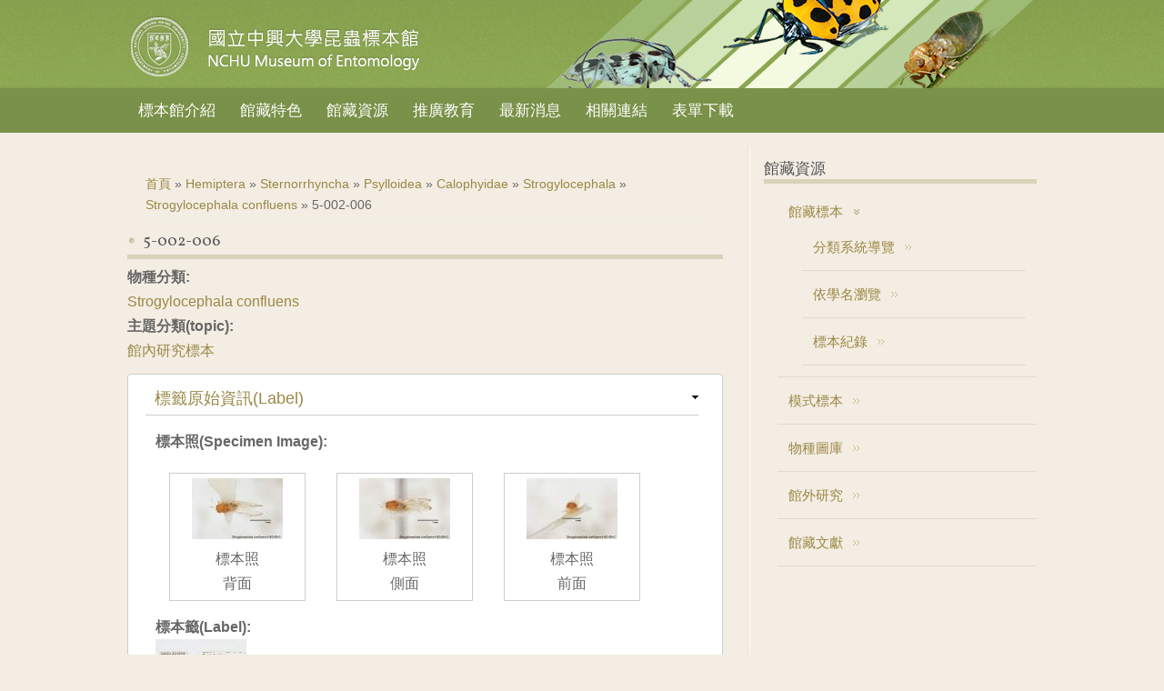

--- FILE ---
content_type: text/html; charset=utf-8
request_url: https://nchuentm.biodiv.tw/specimen/2235
body_size: 27356
content:

<!DOCTYPE html>
<head>
<meta charset="utf-8" />
<link rel="shortcut icon" href="http://nchuentm.biodiv.tw/misc/favicon.ico" type="image/vnd.microsoft.icon" />
<meta name="viewport" content="width=device-width" />
<link rel="canonical" href="/specimen/2235" />
<meta name="Generator" content="Drupal 7 (http://drupal.org)" />
<link rel="shortlink" href="/node/2235" />
<title>5-002-006 | 國立中興大學昆蟲標本館 NCHU Museum of Entomology</title>
<style type="text/css" media="all">
@import url("http://nchuentm.biodiv.tw/modules/system/system.base.css?t7asl9");
@import url("http://nchuentm.biodiv.tw/modules/system/system.menus.css?t7asl9");
@import url("http://nchuentm.biodiv.tw/modules/system/system.messages.css?t7asl9");
@import url("http://nchuentm.biodiv.tw/modules/system/system.theme.css?t7asl9");
</style>
<style type="text/css" media="all">
@import url("http://nchuentm.biodiv.tw/modules/book/book.css?t7asl9");
@import url("http://nchuentm.biodiv.tw/sites/all/modules/contrib/date/date_api/date.css?t7asl9");
@import url("http://nchuentm.biodiv.tw/sites/all/modules/contrib/date/date_popup/themes/datepicker.1.7.css?t7asl9");
@import url("http://nchuentm.biodiv.tw/sites/all/modules/contrib/date/date_repeat_field/date_repeat_field.css?t7asl9");
@import url("http://nchuentm.biodiv.tw/sites/all/modules/custom/field_quick_delete/theme/field.css?t7asl9");
@import url("http://nchuentm.biodiv.tw/modules/node/node.css?t7asl9");
@import url("http://nchuentm.biodiv.tw/modules/search/search.css?t7asl9");
@import url("http://nchuentm.biodiv.tw/modules/user/user.css?t7asl9");
@import url("http://nchuentm.biodiv.tw/sites/all/modules/contrib/views/css/views.css?t7asl9");
</style>
<style type="text/css" media="all">
@import url("http://nchuentm.biodiv.tw/sites/all/modules/contrib/ckeditor/ckeditor.css?t7asl9");
@import url("http://nchuentm.biodiv.tw/sites/all/modules/contrib/colorbox/styles/default/colorbox_default_style.css?t7asl9");
@import url("http://nchuentm.biodiv.tw/sites/all/modules/contrib/ctools/css/ctools.css?t7asl9");
@import url("http://nchuentm.biodiv.tw/sites/all/modules/asdc/panels/css/panels.css?t7asl9");
@import url("http://nchuentm.biodiv.tw/sites/all/modules/contrib/biblio/biblio.css?t7asl9");
@import url("http://nchuentm.biodiv.tw/sites/all/modules/asdc/gmap/gmap.css?t7asl9");
</style>
<link type="text/css" rel="stylesheet" href="http://fonts.googleapis.com/css?family=Vollkorn" media="all" />
<link type="text/css" rel="stylesheet" href="http://fonts.googleapis.com/css?family=Dancing+Script" media="all" />
<style type="text/css" media="all">
@import url("http://nchuentm.biodiv.tw/sites/nchuentm.biodiv.tw/themes/nchuentm/css/style.css?t7asl9");
@import url("http://nchuentm.biodiv.tw/sites/nchuentm.biodiv.tw/themes/nchuentm/css/media.css?t7asl9");
@import url("http://nchuentm.biodiv.tw/sites/nchuentm.biodiv.tw/themes/nchuentm/css/nchuentm.css?t7asl9");
@import url("http://nchuentm.biodiv.tw/sites/nchuentm.biodiv.tw/themes/nchuentm/css/rwd.css?t7asl9");
</style>
<script type="text/javascript" src="http://nchuentm.biodiv.tw/sites/all/modules/asdc/jquery_update/replace/jquery/1.8/jquery.js?v=1.8.3"></script>
<script type="text/javascript" src="http://nchuentm.biodiv.tw/misc/jquery.once.js?v=1.2"></script>
<script type="text/javascript" src="http://nchuentm.biodiv.tw/misc/drupal.js?t7asl9"></script>
<script type="text/javascript" src="http://nchuentm.biodiv.tw/misc/form.js?v=7.59"></script>
<script type="text/javascript" src="http://nchuentm.biodiv.tw/files/nchu/languages/zh-hant_jtBYdjZOgyMqjU5Do-KNMg7kqzJ1cWv7XEVlwJ8jgiM.js?t7asl9"></script>
<script type="text/javascript" src="http://nchuentm.biodiv.tw/sites/all/libraries/colorbox/colorbox/jquery.colorbox-min.js?t7asl9"></script>
<script type="text/javascript" src="http://nchuentm.biodiv.tw/sites/all/modules/contrib/colorbox/js/colorbox.js?t7asl9"></script>
<script type="text/javascript" src="http://nchuentm.biodiv.tw/sites/all/modules/contrib/colorbox/styles/default/colorbox_default_style.js?t7asl9"></script>
<script type="text/javascript" src="http://nchuentm.biodiv.tw/sites/all/modules/asdc/panels/js/panels.js?t7asl9"></script>
<script type="text/javascript" src="http://nchuentm.biodiv.tw/sites/all/modules/contrib/google_analytics/googleanalytics.js?t7asl9"></script>
<script type="text/javascript" src="https://www.googletagmanager.com/gtag/js?id=UA-51658002-1"></script>
<script type="text/javascript">
<!--//--><![CDATA[//><!--
window.dataLayer = window.dataLayer || [];function gtag(){dataLayer.push(arguments)};gtag("js", new Date());gtag("set", "developer_id.dMDhkMT", true);gtag("config", "UA-51658002-1", {"groups":"default"});gtag("config", "G-F9B2EZZX35", {"groups":"default"});
//--><!]]>
</script>
<script type="text/javascript" src="http://nchuentm.biodiv.tw/sites/all/modules/contrib/field_group/field_group.js?t7asl9"></script>
<script type="text/javascript" src="http://nchuentm.biodiv.tw/misc/collapse.js?v=7.59"></script>
<script type="text/javascript" src="http://nchuentm.biodiv.tw/sites/all/modules/asdc/gmap/js/gmap.js?t7asl9"></script>
<script type="text/javascript" src="http://maps.googleapis.com/maps/api/js?v=3&amp;language=zh-TW&amp;sensor=false&amp;libraries=geometry"></script>
<script type="text/javascript" src="http://nchuentm.biodiv.tw/sites/all/modules/asdc/gmap/js/icon.js?t7asl9"></script>
<script type="text/javascript" src="http://nchuentm.biodiv.tw/sites/all/modules/asdc/gmap/js/marker.js?t7asl9"></script>
<script type="text/javascript" src="http://nchuentm.biodiv.tw/sites/all/modules/asdc/gmap/js/highlight.js?t7asl9"></script>
<script type="text/javascript" src="http://nchuentm.biodiv.tw/sites/all/modules/asdc/gmap/js/poly.js?t7asl9"></script>
<script type="text/javascript" src="/files/nchu/js/gmap_markers.js"></script>
<script type="text/javascript" src="http://nchuentm.biodiv.tw/sites/all/modules/asdc/gmap/js/markerloader_static.js?t7asl9"></script>
<script type="text/javascript" src="http://nchuentm.biodiv.tw/sites/all/modules/asdc/gmap/js/gmap_marker.js?t7asl9"></script>
<script type="text/javascript" src="http://nchuentm.biodiv.tw/sites/all/themes/responsive_green/js/menu.js?t7asl9"></script>
<script type="text/javascript" src="http://nchuentm.biodiv.tw/sites/all/themes/responsive_green/js/flexslider-min.js?t7asl9"></script>
<script type="text/javascript" src="http://nchuentm.biodiv.tw/sites/all/themes/responsive_green/js/slide.js?t7asl9"></script>
<script type="text/javascript" src="http://nchuentm.biodiv.tw/sites/nchuentm.biodiv.tw/themes/nchuentm/js/nchuentm.js?t7asl9"></script>
<script type="text/javascript">
<!--//--><![CDATA[//><!--
jQuery.extend(Drupal.settings, {"basePath":"\/","pathPrefix":"","ajaxPageState":{"theme":"nchuentm","theme_token":"Fn4Kr_T3dfalMT-Z3PdbeUYx5wSSysbxZUVxvsto3MA","js":{"sites\/all\/modules\/asdc\/jquery_update\/replace\/jquery\/1.8\/jquery.js":1,"misc\/jquery.once.js":1,"misc\/drupal.js":1,"misc\/form.js":1,"public:\/\/languages\/zh-hant_jtBYdjZOgyMqjU5Do-KNMg7kqzJ1cWv7XEVlwJ8jgiM.js":1,"sites\/all\/libraries\/colorbox\/colorbox\/jquery.colorbox-min.js":1,"sites\/all\/modules\/contrib\/colorbox\/js\/colorbox.js":1,"sites\/all\/modules\/contrib\/colorbox\/styles\/default\/colorbox_default_style.js":1,"sites\/all\/modules\/asdc\/panels\/js\/panels.js":1,"sites\/all\/modules\/contrib\/google_analytics\/googleanalytics.js":1,"https:\/\/www.googletagmanager.com\/gtag\/js?id=UA-51658002-1":1,"0":1,"sites\/all\/modules\/contrib\/field_group\/field_group.js":1,"misc\/collapse.js":1,"sites\/all\/modules\/asdc\/gmap\/js\/gmap.js":1,"http:\/\/maps.googleapis.com\/maps\/api\/js?v=3\u0026language=zh-TW\u0026sensor=false\u0026libraries=geometry":1,"sites\/all\/modules\/asdc\/gmap\/js\/icon.js":1,"sites\/all\/modules\/asdc\/gmap\/js\/marker.js":1,"sites\/all\/modules\/asdc\/gmap\/js\/highlight.js":1,"sites\/all\/modules\/asdc\/gmap\/js\/poly.js":1,"\/files\/nchu\/js\/gmap_markers.js":1,"sites\/all\/modules\/asdc\/gmap\/js\/markerloader_static.js":1,"sites\/all\/modules\/asdc\/gmap\/js\/gmap_marker.js":1,"sites\/all\/themes\/responsive_green\/js\/menu.js":1,"sites\/all\/themes\/responsive_green\/js\/flexslider-min.js":1,"sites\/all\/themes\/responsive_green\/js\/slide.js":1,"sites\/nchuentm.biodiv.tw\/themes\/nchuentm\/js\/nchuentm.js":1},"css":{"modules\/system\/system.base.css":1,"modules\/system\/system.menus.css":1,"modules\/system\/system.messages.css":1,"modules\/system\/system.theme.css":1,"modules\/book\/book.css":1,"sites\/all\/modules\/contrib\/date\/date_api\/date.css":1,"sites\/all\/modules\/contrib\/date\/date_popup\/themes\/datepicker.1.7.css":1,"sites\/all\/modules\/contrib\/date\/date_repeat_field\/date_repeat_field.css":1,"sites\/all\/modules\/custom\/field_quick_delete\/theme\/field.css":1,"modules\/node\/node.css":1,"modules\/search\/search.css":1,"modules\/user\/user.css":1,"sites\/all\/modules\/contrib\/views\/css\/views.css":1,"sites\/all\/modules\/contrib\/ckeditor\/ckeditor.css":1,"sites\/all\/modules\/contrib\/colorbox\/styles\/default\/colorbox_default_style.css":1,"sites\/all\/modules\/contrib\/ctools\/css\/ctools.css":1,"sites\/all\/modules\/asdc\/panels\/css\/panels.css":1,"sites\/all\/modules\/contrib\/biblio\/biblio.css":1,"sites\/all\/modules\/asdc\/gmap\/gmap.css":1,"http:\/\/fonts.googleapis.com\/css?family=Vollkorn":1,"http:\/\/fonts.googleapis.com\/css?family=Dancing+Script":1,"sites\/nchuentm.biodiv.tw\/themes\/nchuentm\/css\/style.css":1,"sites\/nchuentm.biodiv.tw\/themes\/nchuentm\/css\/media.css":1,"sites\/nchuentm.biodiv.tw\/themes\/nchuentm\/css\/nchuentm.css":1,"sites\/nchuentm.biodiv.tw\/themes\/nchuentm\/css\/rwd.css":1}},"colorbox":{"opacity":"0.85","current":"{current} of {total}","previous":"\u00ab Prev","next":"Next \u00bb","close":"Close","maxWidth":"100%","maxHeight":"100%","fixed":true},"jcarousel":{"ajaxPath":"\/jcarousel\/ajax\/views"},"googleanalytics":{"account":["UA-51658002-1","G-F9B2EZZX35"],"trackOutbound":1,"trackMailto":1,"trackDownload":1,"trackDownloadExtensions":"7z|aac|arc|arj|asf|asx|avi|bin|csv|doc(x|m)?|dot(x|m)?|exe|flv|gif|gz|gzip|hqx|jar|jpe?g|js|mp(2|3|4|e?g)|mov(ie)?|msi|msp|pdf|phps|png|ppt(x|m)?|pot(x|m)?|pps(x|m)?|ppam|sld(x|m)?|thmx|qtm?|ra(m|r)?|sea|sit|tar|tgz|torrent|txt|wav|wma|wmv|wpd|xls(x|m|b)?|xlt(x|m)|xlam|xml|z|zip","trackColorbox":1},"field_group":{"fieldset":"full"},"gmap":{"auto2map":{"width":"100%","height":"300px","zoom":10,"maxzoom":"17","controltype":"Small","pancontrol":1,"streetviewcontrol":0,"align":"None","maptype":"Physical","mtc":"menu","baselayers":{"Map":1,"Satellite":1,"Hybrid":1,"Physical":1},"styles":{"line_default":["0000ff","5","45","",""],"poly_default":["000000","3","25","ff0000","45"],"highlight_color":"ff0000"},"line_colors":["#00cc00","#ff0000","#0000ff"],"behavior":{"locpick":false,"nodrag":0,"nokeyboard":1,"nomousezoom":0,"nocontzoom":0,"autozoom":0,"dynmarkers":0,"overview":0,"collapsehack":true,"scale":0,"extramarkerevents":false,"clickableshapes":false,"highlight":0},"markermode":"0","id":"auto2map","latitude":"21.952856","longitude":"120.801090","markers":[{"latitude":"21.952856","longitude":"120.801090","markername":"orange","offset":0}]}}});
//--><!]]>
</script>
<!--[if lt IE 9]><script src="http://html5shiv.googlecode.com/svn/trunk/html5.js"></script><![endif]-->
</head>
<body class="html not-front not-logged-in one-sidebar sidebar-second page-node page-node- page-node-2235 node-type-specimen">
    
<div id="header_wrapper">
  <header id="header" role="banner">
    <div id="logo"><a href="/" title="首頁"><img src="http://nchuentm.biodiv.tw/sites/nchuentm.biodiv.tw/themes/nchuentm/logo.png"/></a></div>
        <h1 id="site-title"><div id="site-description"></div></h1>
              </div>
      </div>
    <div class="clear"></div>
  </header>
  <div class="menu_wrapper">
      <nav id="main-menu"  role="navigation">
        <a class="nav-toggle" href="#">Navigation</a>
        <div class="menu-navigation-container">
          <ul class="menu"><li class="first expanded"><a href="/content/about" title="">標本館介紹</a><ul class="menu"><li class="first leaf"><a href="/content/about/62" title="">館藏現況</a></li>
<li class="last leaf"><a href="/content/about/40" title="">重要人物</a></li>
</ul></li>
<li class="expanded"><a href="/content/collection" title="">館藏特色</a><ul class="menu"><li class="first leaf"><a href="/content/collection/types">模式標本</a></li>
<li class="leaf"><a href="/content/collection/longhornbeetle">天牛標本</a></li>
<li class="leaf"><a href="/content/collection/Hatta">八田耕吉教授捐贈標本</a></li>
<li class="last leaf"><a href="/content/collection/acoustics">木蝨之聲學研究</a></li>
</ul></li>
<li class="expanded"><a href="/resource" title="">館藏資源</a><ul class="menu"><li class="first leaf"><a href="/speciestype">模式標本</a></li>
<li class="leaf"><a href="/gallery" title="">物種圖庫</a></li>
<li class="collapsed"><a href="/research">館外研究</a></li>
<li class="leaf"><a href="/bibliolist">館藏文獻</a></li>
<li class="leaf"><a href="/specimen_list">標本紀錄</a></li>
<li class="last leaf"><a href="/alphabetical/species" title="依學名瀏覽">物種名錄</a></li>
</ul></li>
<li class="expanded"><a href="/content/education">推廣教育</a><ul class="menu"><li class="first leaf"><a href="/content/education/69">展示室 主題介紹</a></li>
<li class="leaf"><a href="/content/education/67">解開昆蟲密碼</a></li>
<li class="leaf"><a href="/content/education/53">有蟲自遠方來-日本八田耕吉教授捐贈昆蟲特展</a></li>
<li class="last leaf"><a href="/content/education/album">活動相簿</a></li>
</ul></li>
<li class="leaf"><a href="/news">最新消息</a></li>
<li class="leaf"><a href="/content/links">相關連結</a></li>
<li class="last leaf"><a href="/content/downloads">表單下載</a></li>
</ul>        <div class="clear"></div>
      </nav><!-- end main-menu -->
  </div>
</div>
<div id="container">
        <div class="content-sidebar-wrap">
    <div id="content">
      <div id="breadcrumbs"><h2 class="element-invisible">您在這裡</h2><nav class="breadcrumb"><a href="/">首頁</a> » <a href="/taxonomy/term/383">Hemiptera</a> » <a href="/taxonomy/term/385">Sternorrhyncha</a> » <a href="/taxonomy/term/387">Psylloidea</a> » <a href="/taxonomy/term/389">Calophyidae</a> » <a href="/taxonomy/term/401">Strogylocephala</a> » <a href="/taxonomy/term/403">Strogylocephala confluens</a> » 5-002-006</nav></div>      <section id="post-content" role="main">
                                <h1 class="page-title">5-002-006</h1>                                        <div class="region region-content">
  <div id="block-system-main" class="block block-system">
        <div class="content">
                          <span property="dc:title" content="5-002-006" class="rdf-meta element-hidden"></span>            <div class="content node-specimen">
    <div class="field field-name-field-taxon-name field-type-taxonomy-term-reference field-label-above"><div class="field-label">物種分類:&nbsp;</div><div class="field-items"><div class="field-item even"><a href="/pages/403">Strogylocephala confluens</a></div></div></div><div class="field field-name-field-topic field-type-taxonomy-term-reference field-label-above"><div class="field-label">主題分類(topic):&nbsp;</div><div class="field-items"><div class="field-item even"><a href="/taxonomy/term/342" typeof="skos:Concept" property="rdfs:label skos:prefLabel" datatype="">館內研究標本</a></div></div></div><fieldset class="collapsible group-sp-label field-group-fieldset form-wrapper"><legend><span class="fieldset-legend">標籤原始資訊(Label)</span></legend><div class="fieldset-wrapper"><div class="field field-name-field-related-img field-type-viewfield field-label-above"><div class="field-label">標本照(Specimen Image):&nbsp;</div><div class="field-items"><div class="field-item even"><div class="viewfield-wrapper"><h2 class="view-title"></h2><div class="view-output"><div class="view view-taxon-images view-id-taxon_images view-display-id-block_sp_image view-dom-id-3574763b41889c32dcc614c515d3b617">
        
  
  
      <div class="view-content">
        <div class="views-row views-row-1 views-row-odd views-row-first">
      
  <div class="views-field views-field-field-image">        <div class="field-content"><a href="http://nchuentm.biodiv.tw/files/nchu/styles/w740/public/images/3/Strogylocephala%20confluens-5-002-006-G-1.jpg?itok=vHXLUckM" title="Strogylocephala confluens-5-002-006-G-1" class="colorbox" rel="specimen"><img typeof="foaf:Image" src="http://nchuentm.biodiv.tw/files/nchu/styles/thumbnail/public/images/3/Strogylocephala%20confluens-5-002-006-G-1.jpg?itok=ahZiXHG8" /></a></div>  </div>  
  <div class="views-field views-field-field-image-type">        <div class="field-content">標本照</div>  </div>  
  <div class="views-field views-field-field-image-remark">        <div class="field-content">背面</div>  </div>  </div>
  <div class="views-row views-row-2 views-row-even">
      
  <div class="views-field views-field-field-image">        <div class="field-content"><a href="http://nchuentm.biodiv.tw/files/nchu/styles/w740/public/images/3/Strogylocephala%20confluens-5-002-006-G-2.jpg?itok=TauOhvz1" title="Strogylocephala confluens-5-002-006-G-2" class="colorbox" rel="specimen"><img typeof="foaf:Image" src="http://nchuentm.biodiv.tw/files/nchu/styles/thumbnail/public/images/3/Strogylocephala%20confluens-5-002-006-G-2.jpg?itok=mjbqkyE8" /></a></div>  </div>  
  <div class="views-field views-field-field-image-type">        <div class="field-content">標本照</div>  </div>  
  <div class="views-field views-field-field-image-remark">        <div class="field-content">側面</div>  </div>  </div>
  <div class="views-row views-row-3 views-row-odd views-row-last">
      
  <div class="views-field views-field-field-image">        <div class="field-content"><a href="http://nchuentm.biodiv.tw/files/nchu/styles/w740/public/images/3/Strogylocephala%20confluens-5-002-006-G-3.jpg?itok=BDDQtjfr" title="Strogylocephala confluens-5-002-006-G-3" class="colorbox" rel="specimen"><img typeof="foaf:Image" src="http://nchuentm.biodiv.tw/files/nchu/styles/thumbnail/public/images/3/Strogylocephala%20confluens-5-002-006-G-3.jpg?itok=gV6CfOmF" /></a></div>  </div>  
  <div class="views-field views-field-field-image-type">        <div class="field-content">標本照</div>  </div>  
  <div class="views-field views-field-field-image-remark">        <div class="field-content">前面</div>  </div>  </div>
    </div>
  
  
  
  
  
  
</div></div></div></div></div></div><div class="field field-name-field-sp-label-img field-type-image field-label-above"><div class="field-label">標本籤(Label):&nbsp;</div><div class="field-items"><div class="field-item even"><a href="http://nchuentm.biodiv.tw/files/nchu/styles/w740/public/images/3/Strogylocephala%20confluens-5-002-006-G-4.jpg?itok=9DqNAUtW" title="5-002-006" class="colorbox" rel="gallery-node-2235"><img typeof="foaf:Image" src="http://nchuentm.biodiv.tw/files/nchu/styles/thumbnail/public/images/3/Strogylocephala%20confluens-5-002-006-G-4.jpg?itok=6kfxfCPH" /></a></div></div></div><div class="field field-name-field-label-collector-orig field-type-text field-label-above"><div class="field-label">標本籤的採集者資訊(collector of label):&nbsp;</div><div class="field-items"><div class="field-item even">C. T. Yang</div></div></div><div class="field field-name-field-label-hostplant-orig field-type-text field-label-above"><div class="field-label">標本籤的寄主植物資訊(hostplant info. of label):&nbsp;</div><div class="field-items"><div class="field-item even">Palaquium formosanum Hayata大葉山欖(台灣膠木)</div></div></div><div class="field field-name-field-label-col-geo-orig field-type-text field-label-above"><div class="field-label">標本籤的採集地資訊(Georeference of label):&nbsp;</div><div class="field-items"><div class="field-item even">Taiwan, Pingtung, Kenting</div></div></div></div></fieldset>
<fieldset class="collapsible group-collection field-group-fieldset form-wrapper"><legend><span class="fieldset-legend">採集資訊(Collection)</span></legend><div class="fieldset-wrapper"><div class="field field-name-field-col-date field-type-text field-label-above"><div class="field-label">採集日期 (Collecting Date):&nbsp;</div><div class="field-items"><div class="field-item even">1979-05-17</div></div></div><div class="field field-name-field-col-year field-type-computed field-label-above"><div class="field-label">採集年 (Collecting Year):&nbsp;</div><div class="field-items"><div class="field-item even">1979</div></div></div><div class="field field-name-field-col-month field-type-computed field-label-above"><div class="field-label">採集月 (Collecting Month):&nbsp;</div><div class="field-items"><div class="field-item even">V</div></div></div><div class="field field-name-field-col-day field-type-computed field-label-above"><div class="field-label">採集日 (Collecting Day):&nbsp;</div><div class="field-items"><div class="field-item even">17</div></div></div><div class="field field-name-field-sp-collector field-type-taxonomy-term-reference field-label-above"><div class="field-label">採集者(collector):&nbsp;</div><div class="field-items"><div class="field-item even"><a href="/taxonomy/term/332" typeof="skos:Concept" property="rdfs:label skos:prefLabel" datatype="">C. T. Yang[楊仲圖]</a></div></div></div><div class="field field-name-field-col-geo field-type-node-reference field-label-above"><div class="field-label">採集地資訊(Georeference):&nbsp;</div><div class="field-items"><div class="field-item even">  <article id="node-216" class="node node-georeference node-sticky node-teaser clearfix" about="/geo/216" typeof="sioc:Item foaf:Document">
      <header>
                    <h2 class="title" ><a href="/geo/216">屏東縣,Kenting[1979-05]</a></h2>
            <span property="dc:title" content="屏東縣,Kenting[1979-05]" class="rdf-meta element-hidden"></span>            </header>
    <div class="content node-georeference">
    <div class="field field-name-field-geo-location field-type-location field-label-hidden"><div class="field-items"><div class="field-item even"><div class="location vcard" itemscope itemtype="http://schema.org/PostalAddress">
  <div class="adr">
          <span class="fn" itemprop="name">墾丁(Kenting)</span>
                      <span class="locality" itemprop="addressLocality">
      恆春鎮      </span>
              ,                     <span class="region" itemprop="addressRegion">屏東縣</span>
              <div class="country-name" itemprop="addressCountry">台灣</div>
                                          </div>
      <div class="map-link">
      <div class="location map-link">See map: <a href="http://maps.google.com?q=%2C+%E6%81%86%E6%98%A5%E9%8E%AE%2C+PT%2C+%2C+tw">Google Maps</a></div>    </div>
  </div>
  <div class="location-hidden">
        屏東縣        TW      </div>
<div style="width: 100%; height: 300px;" id="gmap-auto2map-gmap0" class="gmap-control gmap-gmap gmap gmap-map gmap-auto2map-gmap"><noscript>Javascript is required to view this map.</noscript></div></div></div></div></div>
      <footer>
      <ul class="links inline"><li class="node-readmore first last"><a href="/geo/216" rel="tag" title="屏東縣,Kenting[1979-05]">閱讀更多<span class="element-invisible">關於屏東縣,Kenting[1979-05]</span></a></li>
</ul>    </footer>
      </article> <!-- /.node -->
</div></div></div></div></fieldset>
<fieldset class="collapsible group-shelf-loc field-group-fieldset form-wrapper"><legend><span class="fieldset-legend">館藏位置(Shelving Location)</span></legend><div class="fieldset-wrapper"><div class="field field-name-field-shelf field-type-text field-label-above"><div class="field-label">蒐藏櫃 (Shelf):&nbsp;</div><div class="field-items"><div class="field-item even">4A</div></div></div><div class="field field-name-field-column field-type-text field-label-above"><div class="field-label">標本欄位 (Column):&nbsp;</div><div class="field-items"><div class="field-item even">10-9</div></div></div><div class="field field-name-field-depository-node field-type-node-reference field-label-above"><div class="field-label">館藏單位(depository):&nbsp;</div><div class="field-items"><div class="field-item even"><a href="/depository/68">NCHU Museum of Entomology[國立中興大學昆蟲標本館]</a></div></div></div></div></fieldset>
</div>
      <footer>
          </footer>
      </div>
</div> <!-- /.block -->
</div>
 <!-- /.region -->
      </section> <!-- /#main -->
    </div>
        </div>
          <aside id="sidebar-second" role="complementary">
        <div class="region region-sidebar-second">
  <div id="block-menu-block-3" class="block block-menu-block">
        <h2 >館藏資源</h2>
      <div class="content">
    <div class="menu-block-wrapper menu-block-3 menu-name-menu-collection parent-mlid-0 menu-level-1">
  <ul class="menu"><li class="first expanded menu-mlid-6599"><a href="/resource" title="">館藏標本</a><ul class="menu"><li class="first leaf menu-mlid-6606"><a href="/taxonomytree" title="">分類系統導覽</a></li>
<li class="leaf menu-mlid-6600"><a href="/alphabetical/species" title="">依學名瀏覽</a></li>
<li class="last leaf menu-mlid-6601"><a href="/specimen_list" title="">標本紀錄</a></li>
</ul></li>
<li class="leaf menu-mlid-6605"><a href="/speciestype" title="">模式標本</a></li>
<li class="leaf menu-mlid-6604"><a href="/gallery" title="">物種圖庫</a></li>
<li class="leaf menu-mlid-6603"><a href="/research" title="">館外研究</a></li>
<li class="last leaf menu-mlid-6602"><a href="/bibliolist" title="">館藏文獻</a></li>
</ul></div>
  </div>
</div> <!-- /.block -->
</div>
 <!-- /.region -->
      </aside>  <!-- /#sidebar-first -->
    </div>
<div id="footer">
  <div id="footer_wrapper">
                         
      <div id="footer-area" class="clearfix two">
                <div class="column"><div class="region region-footer-first">
  <div id="block-block-5" class="block block-block">
        <div class="content">
    <div class="footer-logo">
<div style="display:inline-block;"><a href="http://nchu.edu.tw" target="_blank"><img alt="國立中興大學" src="/files/nchu/nchu_logo_ok.png" style="width: 160px; height: 55px;" /></a></div>
<div style="display:inline-block;"><a href="http://ascdc.sinica.edu.tw" target="_blank"><img alt="中央研究院數位文化中心" title="中央研究院數位文化中心" src="/files/nchu/ascdc-logo.png" style="width: 130px; height: 43px;" /></a></div>
</div>
  </div>
</div> <!-- /.block -->
</div>
 <!-- /.region -->
</div>
                                <div class="column"><div class="region region-footer-third">
  <div id="block-block-4" class="block block-block">
        <div class="content">
    <p><span class="footer-title">國立中興大學昆蟲學系</span><br />
	Department of Entomology, National Chung HsingUniversity<br />
	402 台中市南區國光路250號 農業環境科學大樓10樓</p>
  </div>
</div> <!-- /.block -->
</div>
 <!-- /.region -->
</div>
              </div>
      </div>
  <div class="footer_credit">
    <div class="footer_inner_credit">
       
  </div>
  </div>
</div>
  </body>
</html>


--- FILE ---
content_type: text/javascript
request_url: https://maps.googleapis.com/maps-api-v3/api/js/62/13e/intl/zh_tw/util.js
body_size: 71091
content:
google.maps.__gjsload__('util', function(_){/*

 Copyright 2024 Google, Inc
 SPDX-License-Identifier: MIT
*/
var Pza,Rza,Xza,Yza,aAa,fAa,gAa,QI,kAa,oAa,TI,qAa,gJ,vAa,yAa,mJ,zAa,nJ,pJ,AAa,BAa,CAa,DAa,qJ,FAa,EAa,GAa,IAa,KAa,MAa,QAa,OAa,RAa,PAa,rJ,sJ,UAa,VAa,tJ,uJ,xJ,yJ,zJ,XAa,BJ,CJ,YAa,DJ,ZAa,EJ,FJ,$Aa,GJ,HJ,aBa,IJ,gBa,kBa,mBa,nBa,oBa,KJ,LJ,MJ,NJ,OJ,pBa,PJ,QJ,RJ,qBa,rBa,sBa,SJ,TJ,UJ,tBa,uBa,VJ,WJ,vBa,BBa,CBa,EBa,FBa,GBa,HBa,IBa,JBa,KBa,LBa,MBa,NBa,OBa,PBa,QBa,RBa,cK,eK,fK,gK,iK,jK,hK,kK,ZBa,$Ba,pK,qK,sK,cCa,tK,uK,dCa,eCa,vK,bCa,hCa,iCa,jCa,BK,kCa,CK,lCa,DK,EK,GK,HK,IK,nCa,JK,KK,pCa,oCa,OK,sCa,PK,LK,tCa,TK,
VK,QK,XK,vCa,yCa,ZK,qCa,aL,bL,cL,$K,zCa,ACa,dL,hL,YK,wCa,BCa,fL,eL,uCa,SK,gL,NK,UK,RK,DCa,GCa,rCa,kL,ICa,NCa,OCa,LCa,MCa,RCa,QCa,xL,yL,DL,WCa,TCa,EL,CL,$Ca,aDa,FL,bDa,HL,GL,eDa,ADa,$L,CDa,bM,GDa,HDa,gM,MDa,RDa,UDa,XDa,WDa,ZDa,jM,nM,xM,rEa,tEa,uEa,vEa,xEa,yEa,HM,IM,JM,GEa,LM,OM,OEa,PEa,REa,eAa,hAa,lAa,mAa,rAa,tAa,sAa,uAa,ML,WEa,fDa,nDa,XEa,NL,LL,KL,kDa,mDa,iDa,jDa,lDa,hDa,oDa,dDa,gDa,qDa,pDa,YEa,ZEa,$Ea,aFa,XM,bFa,cFa,YM,dFa,eFa,fFa,wAa;
_.pI=function(a,b){var c=Array.prototype.slice.call(arguments,1);return function(){var d=c.slice();d.push.apply(d,arguments);return a.apply(this,d)}};_.qI=function(a,b=`unexpected value ${a}!`){throw Error(b);};_.rI=function(a,b){return _.pf(a,b,void 0,void 0,_.Zd)!=null};_.sI=function(a){return(0,_.Xda)(a)};_.tI=function(a,b){return(c,d)=>{{const f={sD:!0};d&&Object.assign(f,d);c=_.Pv(c,void 0,void 0,f);try{const g=new a,h=g.Ph;_.dw(b)(h,c);var e=g}finally{c.Qh()}}return e}};
Pza=function(a){a&&typeof a.dispose=="function"&&a.dispose()};_.Qza=function(a,b){a.Ug?b():(a.Rg||(a.Rg=[]),a.Rg.push(b))};_.uI=function(a,b){_.Qza(a,_.pI(Pza,b))};Rza=function(a,b,c,d,e,f){if(Array.isArray(c))for(let g=0;g<c.length;g++)Rza(a,b,c[g],d,e,f);else(b=_.Lj(b,c,d||a.handleEvent,e,f||a.Mg||a))&&(a.Eg[b.key]=b)};_.Sza=function(a,b,c,d){Rza(a,b,c,d)};_.vI=function(){var a=_.B(_.gl,_.Ty,2);return _.B(a,_.Tz,16)};_.wI=function(a,b){this.width=a;this.height=b};
_.Tza=function(a,b){const c=_.kn(a),d=_.kn(b),e=c-d;a=_.ln(a)-_.ln(b);return 2*Math.asin(Math.sqrt(Math.pow(Math.sin(e/2),2)+Math.cos(c)*Math.cos(d)*Math.pow(Math.sin(a/2),2)))};_.xI=function(a,b,c){return _.Tza(a,b)*(c||6378137)};
_.yI=function(a,b){a=_.pf(a,b);b=typeof a;a!=null&&(b==="bigint"?a=_.Hd((0,_.Ae)(64,a)):_.de(a)?b==="string"?(b=(0,_.re)(Number(a)),(0,_.ue)(b)&&b>=0?a=_.Hd(b):(b=a.indexOf("."),b!==-1&&(a=a.substring(0,b)),a=_.Hd((0,_.Ae)(64,BigInt(a))))):(0,_.ue)(a)?a=_.Hd(_.ve(a)):(_.de(a),a=(0,_.re)(a),a>=0&&(0,_.ue)(a)?a=String(a):(_.Nd(a),a=_.Rd(_.Id,_.Jd)),a=_.Hd(a)):a=void 0);return a??_.ig};_.Uza=function(a,b,c){a=_.Hf(a,b,_.Zd,3,!0);_.wd(a,c);return a[c]};_.zI=function(a,b){return _.Hf(a,b,_.Zd,3,!0).length};
_.AI=function(a,b,c){return _.rf(a,b,_.qe(c))};_.BI=function(a,b){return _.me(_.pf(a,b))!=null};_.Vza=function(a){a.Dg.__gm_internal__noDrag=!0};_.CI=function(a,b,c=0){const d=_.Xy(a,{rh:b.rh-c,sh:b.sh-c,yh:b.yh});a=_.Xy(a,{rh:b.rh+1+c,sh:b.sh+1+c,yh:b.yh});return{min:new _.lr(Math.min(d.Dg,a.Dg),Math.min(d.Eg,a.Eg)),max:new _.lr(Math.max(d.Dg,a.Dg),Math.max(d.Eg,a.Eg))}};_.Wza=function(a,b,c,d){b=_.Yy(a,b,d,e=>e);a=_.Yy(a,c,d,e=>e);return{rh:b.rh-a.rh,sh:b.sh-a.sh,yh:d}};
Xza=function(a){return Date.now()>a.Dg};_.DI=function(a,b,c){_.gg(_.gl,49)?b():(a.Dg(),a.Fg(d=>{d?b():c&&c()}))};_.EI=function(a){a.style.direction=_.vC.Ui()?"rtl":"ltr"};Yza=function(a,b){const c=a.length-b.length;return c>=0&&a.indexOf(b,c)==c};_.FI=function(a){return/^[\s\xa0]*([\s\S]*?)[\s\xa0]*$/.exec(a)[1]};_.Zza=function(){return _.mb("Android")&&!(_.wb()||_.vb()||_.pb()||_.mb("Silk"))};_.$za=function(a){return a[a.length-1]};
aAa=function(a,b){for(let c=1;c<arguments.length;c++){const d=arguments[c];if(_.sa(d)){const e=a.length||0,f=d.length||0;a.length=e+f;for(let g=0;g<f;g++)a[e+g]=d[g]}else a.push(d)}};_.GI=function(a,b){if(!_.sa(a)||!_.sa(b)||a.length!=b.length)return!1;const c=a.length;for(let d=0;d<c;d++)if(a[d]!==b[d])return!1;return!0};_.bAa=function(a,b,c,d){d=d?d(b):b;return Object.prototype.hasOwnProperty.call(a,d)?a[d]:a[d]=c(b)};
_.cAa=function(a,b){if(b){const c=[];let d=0;for(let e=0;e<a.length;e++){let f=a.charCodeAt(e);f>255&&(c[d++]=f&255,f>>=8);c[d++]=f}a=_.bc(c,b)}else a=_.pa.btoa(a);return a};_.HI=function(a){if(a==null)return a;if(typeof a==="bigint")return(0,_.Ve)(a)?a=Number(a):(a=(0,_.oe)(64,a),a=(0,_.Ve)(a)?Number(a):String(a)),a;if(_.de(a))return typeof a==="number"?_.pe(a):_.ne(a)};
_.II=function(a){if(a!=null)a:{if(!_.de(a))throw _.Vc("uint64");switch(typeof a){case "string":a=_.xe(a);break a;case "bigint":a=_.Hd((0,_.Ae)(64,a));break a;default:a=_.ve(a)}}return a};_.JI=function(a,b){return _.HI(_.pf(a,b))};_.KI=function(a,b,c){_.Nf(a,b,_.De,c,void 0,_.Fe)};_.LI=function(a,b,c){_.Nf(a,b,_.De,c,void 0,_.Fe,void 0,void 0,!0)};_.MI=function(a){return b=>{const c=new _.Hea;_.Fh(b.Ph,c,_.Ch(a));return _.kh(c)}};
_.dAa=function(a,b=_.Lea){if(a instanceof _.Gi)return a;for(let c=0;c<b.length;++c){const d=b[c];if(d instanceof _.Ii&&d.Gi(a))return _.Hi(a)}};_.NI=function(a){return _.dAa(a,_.Lea)||_.Zs};_.OI=function(a){const b=_.Ci();a=b?b.createScript(a):a;return new eAa(a)};_.PI=function(a){if(a instanceof eAa)return a.Dg;throw Error("");};fAa=function(a,b){b=_.PI(b);let c=a.eval(b);c===b&&(c=a.eval(b.toString()));return c};
gAa=function(a){return a.replace(/&([^;]+);/g,function(b,c){switch(c){case "amp":return"&";case "lt":return"<";case "gt":return">";case "quot":return'"';default:return c.charAt(0)!="#"||(c=Number("0"+c.slice(1)),isNaN(c))?b:String.fromCharCode(c)}})};
_.iAa=function(a,b){const c={"&amp;":"&","&lt;":"<","&gt;":">","&quot;":'"'};let d;d=b?b.createElement("div"):_.pa.document.createElement("div");return a.replace(hAa,function(e,f){var g=c[e];if(g)return g;f.charAt(0)=="#"&&(f=Number("0"+f.slice(1)),isNaN(f)||(g=String.fromCharCode(f)));g||(g=_.Li(e+" "),_.Pi(d,g),g=d.firstChild.nodeValue.slice(0,-1));return c[e]=g})};QI=function(a){return a.indexOf("&")!=-1?"document"in _.pa?_.iAa(a):gAa(a):a};
_.jAa=function(a){return a.replace(RegExp("(^|[\\s]+)([a-z])","g"),function(b,c,d){return c+d.toUpperCase()})};_.RI=function(a,b,c,d,e,f,g){let h="";a&&(h+=a+":");c&&(h+="//",b&&(h+=b+"@"),h+=c,d&&(h+=":"+d));e&&(h+=e);f&&(h+="?"+f);g&&(h+="#"+g);return h};kAa=function(a,b,c,d){const e=c.length;for(;(b=a.indexOf(c,b))>=0&&b<d;){var f=a.charCodeAt(b-1);if(f==38||f==63)if(f=a.charCodeAt(b+e),!f||f==61||f==38||f==35)return b;b+=e+1}return-1};
_.nAa=function(a,b){const c=a.search(lAa);let d=0,e;const f=[];for(;(e=kAa(a,d,b,c))>=0;)f.push(a.substring(d,e)),d=Math.min(a.indexOf("&",e)+1||c,c);f.push(a.slice(d));return f.join("").replace(mAa,"$1")};_.SI=function(a,b,c){return Math.min(Math.max(a,b),c)};oAa=function(a){for(;a&&a.nodeType!=1;)a=a.nextSibling;return a};TI=function(a){a=_.Al(a);return _.OI(a)};_.UI=function(){var a=pAa;a.hasOwnProperty("_instance")||(a._instance=new a);return a._instance};
_.VI=function(a,b,c){return window.setTimeout(()=>{b.call(a)},c)};_.WI=function(a){return window.setTimeout(a,0)};_.XI=function(a){return function(){const b=arguments;_.WI(()=>{a.apply(this,b)})}};_.YI=function(a,b,c,d){_.Hn(a,b,_.Mn(b,c,!d))};_.ZI=function(a,b,c){for(const d of b)a.bindTo(d,c)};
qAa=function(a,b){if(!b)return a;let c=Infinity,d=-Infinity,e=Infinity,f=-Infinity;const g=Math.sin(b);b=Math.cos(b);a=[a.minX,a.minY,a.minX,a.maxY,a.maxX,a.maxY,a.maxX,a.minY];for(let k=0;k<4;++k){var h=a[k*2];const m=a[k*2+1],p=b*h-g*m;h=g*h+b*m;c=Math.min(c,p);d=Math.max(d,p);e=Math.min(e,h);f=Math.max(f,h)}return _.sp(c,e,d,f)};_.$I=function(a,b){a.style.display=b?"":"none"};_.aJ=function(a){a.style.display=""};_.bJ=function(a){_.Hn(a,"contextmenu",b=>{_.vn(b);_.wn(b)})};
_.cJ=function(a,b){a.style.opacity=b===1?"":`${b}`};_.dJ=function(a){const b=_.rm(a);return isNaN(b)||a!==`${b}`&&a!==`${b}px`?0:b};_.eJ=function(a){return a.screenX>0||a.screenY>0};_.fJ=function(a,b){a.innerHTML!==b&&(_.wr(a),_.Pi(a,_.Bl(b)))};gJ=function(a,b){return b?a.replace(rAa,""):a};
_.hJ=function(a,b){let c=0,d=0,e=!1;a=gJ(a,b).split(sAa);for(b=0;b<a.length;b++){const f=a[b];_.pha.test(gJ(f))?(c++,d++):tAa.test(f)?e=!0:_.oha.test(gJ(f))?d++:uAa.test(f)&&(e=!0)}return d==0?e?1:0:c/d>.4?-1:1};_.iJ=function(a,b){return _.Kw(a,2,b)};_.jJ=function(a,b){return _.Kw(a,3,b)};vAa=function(a){const b=document.createElement("link");b.setAttribute("type","text/css");b.setAttribute("rel","stylesheet");b.setAttribute("href",a);document.head.insertBefore(b,document.head.firstChild)};
_.kJ=function(){if(!wAa){wAa=!0;var a=_.NB.substring(0,5)==="https"?"https":"http",b=_.gl?.Eg().Eg()?`&lang=${_.gl.Eg().Eg().split("-")[0]}`:"";vAa(`${a}://${_.Sna}${b}`);vAa(`${a}://${"fonts.googleapis.com/css?family=Roboto:300,400,500,700|Google+Sans:400,500,700|Google+Sans+Text:400,500,700"}${b}`)}};_.xAa=function(a){return a==="roadmap"||a==="satellite"||a==="hybrid"||a==="terrain"};
yAa=function(){if(_.Jz)return _.Kz;if(!_.ay)return _.ela();_.Jz=!0;return _.Kz=new Promise(async a=>{const b=await _.dla();a(b);_.Jz=!1})};_.lJ=function(){return _.Es?"Webkit":_.lea?"Moz":null};mJ=function(a,b){a.style.display=b?"":"none"};
zAa=function(){var a=_.gl.Gg(),b;const c={};a&&(b=nJ("key",a))&&(c[b]=!0);var d=_.gl.Hg();d&&(b=nJ("client",d))&&(c[b]=!0);a||d||(c.NoApiKeys=!0);a=document.getElementsByTagName("script");for(d=0;d<a.length;++d){const e=new _.Yw(a[d].src);if(e.getPath()!=="/maps/api/js")continue;let f=!1,g=!1;const h=e.Eg.co();for(let k=0;k<h.length;++k){h[k]==="key"&&(f=!0);h[k]==="client"&&(g=!0);const m=e.Eg.Wk(h[k]);for(let p=0;p<m.length;++p)(b=nJ(h[k],m[p]))&&(c[b]=!0)}f||g||(c.NoApiKeys=!0)}for(const e in c)c.hasOwnProperty(e)&&
window.console&&window.console.warn&&(b=_.xja(e),window.console.warn("Google Maps JavaScript API warning: "+e+" https://developers.google.com/maps/documentation/javascript/error-messages#"+b))};
nJ=function(a,b){switch(a){case "client":return b.indexOf("internal-")===0||b.indexOf("google-")===0?null:b.indexOf("AIz")===0?"ClientIdLooksLikeKey":b.match(/[a-zA-Z0-9-_]{27}=/)?"ClientIdLooksLikeCryptoKey":b.indexOf("gme-")!==0?"InvalidClientId":null;case "key":return b.indexOf("gme-")===0?"KeyLooksLikeClientId":b.match(/^[a-zA-Z0-9-_]{27}=$/)?"KeyLooksLikeCryptoKey":b.match(/^[1-9][0-9]*$/)?"KeyLooksLikeProjectNumber":b.indexOf("AIz")!==0?"InvalidKey":null;case "channel":return b.match(/^[a-zA-Z0-9._-]*$/)?
null:"InvalidChannel";case "signature":return"SignatureNotRequired";case "signed_in":return"SignedInNotSupported";case "sensor":return"SensorNotRequired";case "v":if(a=b.match(/^3\.(\d+)(\.\d+[a-z]?)?$/)){if((b=window.google.maps.version.match(/3\.(\d+)(\.\d+[a-z]?)?/))&&Number(a[1])<Number(b[1]))return"RetiredVersion"}else if(!b.match(/^3\.exp$/)&&!b.match(/^3\.?$/)&&["alpha","beta","weekly","quarterly"].indexOf(b)===-1)return"InvalidVersion";return null;default:return null}};
pJ=function(a){return oJ?oJ:oJ=new Promise(async(b,c)=>{const d=(new _.Lz).setUrl(window.location.origin);try{const e=await _.Mja(a.Dg,d);b(_.hg(e,1))}catch(e){oJ=void 0,c(e)}})};AAa=function(a,b,c){a=a.Dg;var d=new _.Sla;b=_.Gg(d,1,b);b=_.Gg(b,5,1);c=_.xr(new _.yr(131071),window.location.origin,c).toString();c=_.Eg(b,2,c).setUrl(window.location.origin);return a.Dg.Dg(a.Eg+"/$rpc/google.internal.maps.mapsjs.v1.MapsJsInternalService/GetPlaceWidgetMetadata",c,{},_.Fna)};
BAa=function(a){if(a=a.Dg.eia)return{name:a[0],element:a[1]}};CAa=function(a,b){a.Eg.push(b);a.Dg||(a.Dg=!0,Promise.resolve().then(()=>{a.Dg=!1;a.Px(a.Eg)}))};DAa=function(a,b){a.ecrd(c=>{b.Cp(c)},0)};qJ=function(a,b){for(let c=0;c<a.Fg.length;c++)a.Fg[c](b)};FAa=function(a,b){for(let c=0;c<b.length;++c)if(EAa(b[c].element,a.element))return!0;return!1};EAa=function(a,b){if(a===b)return!1;for(;a!==b&&b.parentNode;)b=b.parentNode;return a===b};GAa=function(a,b){a.Fg?a.Fg(b):(b.eirp=!0,a.Dg?.push(b))};
IAa=function(a,b,c){if(!(b in a.Bi||!a.Eg||HAa.indexOf(b)>=0)){var d=(f,g,h)=>{a.handleEvent(f,g,h)};a.Bi[b]=d;var e=b==="mouseenter"?"mouseover":b==="mouseleave"?"mouseout":b==="pointerenter"?"pointerover":b==="pointerleave"?"pointerout":b;if(e!==b){const f=a.Gg[e]||[];f.push(b);a.Gg[e]=f}a.Eg.addEventListener(e,f=>g=>{d(b,g,f)},c)}};KAa=function(a){if(JAa.test(a))return a;a=_.NI(a).toString();return a===_.Zs.toString()?"about:invalid#zjslayoutz":a};
MAa=function(a){const b=LAa.exec(a);if(!b)return"0;url=about:invalid#zjslayoutz";const c=b[2];return b[1]?_.NI(c).toString()==_.Zs.toString()?"0;url=about:invalid#zjslayoutz":a:c.length==0?a:"0;url=about:invalid#zjslayoutz"};QAa=function(a){if(a==null)return null;if(!NAa.test(a)||OAa(a,0)!=0)return"zjslayoutzinvalid";const b=RegExp("([-_a-zA-Z0-9]+)\\(","g");let c;for(;(c=b.exec(a))!==null;)if(PAa(c[1],!1)===null)return"zjslayoutzinvalid";return a};
OAa=function(a,b){if(b<0)return-1;for(let c=0;c<a.length;c++){const d=a.charAt(c);if(d=="(")b++;else if(d==")")if(b>0)b--;else return-1}return b};
RAa=function(a){if(a==null)return null;const b=RegExp("([-_a-zA-Z0-9]+)\\(","g"),c=RegExp("[ \t]*((?:\"(?:[^\\x00\"\\\\\\n\\r\\f\\u0085\\u000b\\u2028\\u2029]*)\"|'(?:[^\\x00'\\\\\\n\\r\\f\\u0085\\u000b\\u2028\\u2029]*)')|(?:[?&/:=]|[+\\-.,!#%_a-zA-Z0-9\t])*)[ \t]*","g");let d=!0,e=0,f="";for(;d;){b.lastIndex=0;var g=b.exec(a);d=g!==null;var h=a;let m;if(d){if(g[1]===void 0)return"zjslayoutzinvalid";m=PAa(g[1],!0);if(m===null)return"zjslayoutzinvalid";h=a.substring(0,b.lastIndex);a=a.substring(b.lastIndex)}e=
OAa(h,e);if(e<0||!NAa.test(h))return"zjslayoutzinvalid";f+=h;if(d&&m=="url"){c.lastIndex=0;g=c.exec(a);if(g===null||g.index!=0)return"zjslayoutzinvalid";var k=g[1];if(k===void 0)return"zjslayoutzinvalid";g=k.length==0?0:c.lastIndex;if(a.charAt(g)!=")")return"zjslayoutzinvalid";h="";k.length>1&&(_.Za(k,'"')&&Yza(k,'"')?(k=k.substring(1,k.length-1),h='"'):_.Za(k,"'")&&Yza(k,"'")&&(k=k.substring(1,k.length-1),h="'"));k=KAa(k);if(k=="about:invalid#zjslayoutz")return"zjslayoutzinvalid";f+=h+k+h;a=a.substring(g)}}return e!=
0?"zjslayoutzinvalid":f};PAa=function(a,b){let c=a.toLowerCase();a=SAa.exec(a);if(a!==null){if(a[1]===void 0)return null;c=a[1]}return b&&c=="url"||c in TAa?c:null};rJ=function(){};sJ=function(a,b,c){a=a.Dg[b];return a!=null?a:c};UAa=function(a){a=a.Dg;a.param||(a.param=[]);return a.param};VAa=function(a){const b={};UAa(a).push(b);return b};tJ=function(a,b){return UAa(a)[b]};uJ=function(a){return a.Dg.param?a.Dg.param.length:0};_.vJ=function(a){this.Dg=a||{}};xJ=function(a){wJ.Dg.css3_prefix=a};
yJ=function(){this.Dg={};this.Eg=null;this.vy=++WAa};zJ=function(){wJ||(wJ=new _.vJ,_.cb()&&!_.mb("Edge")?xJ("-webkit-"):_.vb()?xJ("-moz-"):_.qb()?xJ("-ms-"):_.pb()&&xJ("-o-"),wJ.Dg.is_rtl=!1,wJ.li("zh-TW"));return wJ};XAa=function(){return zJ().Dg};BJ=function(a,b,c){return b.call(c,a.Dg,AJ)};CJ=function(a,b,c){b.Eg!=null&&(a.Eg=b.Eg);a=a.Dg;b=b.Dg;if(c=c||null){a.tj=b.tj;a.kn=b.kn;for(var d=0;d<c.length;++d)a[c[d]]=b[c[d]]}else for(d in b)a[d]=b[d]};
YAa=function(a){if(!a)return DJ();for(a=a.parentNode;_.ya(a)&&a.nodeType==1;a=a.parentNode){let b=a.getAttribute("dir");if(b&&(b=b.toLowerCase(),b=="ltr"||b=="rtl"))return b}return DJ()};DJ=function(){return zJ().Yx()?"rtl":"ltr"};ZAa=function(a){return a.getKey()};
EJ=function(a,b){let c=a.__innerhtml;c||(c=a.__innerhtml=[a.innerHTML,a.innerHTML]);if(c[0]!=b||c[1]!=a.innerHTML)_.ya(a)&&_.ya(a)&&_.ya(a)&&a.nodeType===1&&(!a.namespaceURI||a.namespaceURI==="http://www.w3.org/1999/xhtml")&&a.tagName.toUpperCase()==="SCRIPT".toString()?a.textContent=_.PI(TI(b)):a.innerHTML=_.Mi(_.Bl(b)),c[0]=b,c[1]=a.innerHTML};FJ=function(a){if(a=a.getAttribute("jsinstance")){const b=a.indexOf(";");return(b>=0?a.substr(0,b):a).split(",")}return[]};
$Aa=function(a){if(a=a.getAttribute("jsinstance")){const b=a.indexOf(";");return b>=0?a.substr(b+1):null}return null};GJ=function(a,b,c){let d=a[c]||"0",e=b[c]||"0";d=parseInt(d.charAt(0)=="*"?d.substring(1):d,10);e=parseInt(e.charAt(0)=="*"?e.substring(1):e,10);return d==e?a.length>c||b.length>c?GJ(a,b,c+1):!1:d>e};HJ=function(a,b,c,d,e,f){b[c]=e>=d-1?"*"+e:String(e);b=b.join(",");f&&(b+=";"+f);a.setAttribute("jsinstance",b)};
aBa=function(a){if(!a.hasAttribute("jsinstance"))return a;let b=FJ(a);for(;;){const c=a.nextElementSibling;if(!c)return a;const d=FJ(c);if(!GJ(d,b,0))return a;a=c;b=d}};IJ=function(a){if(a==null)return"";if(!bBa.test(a))return a;a.indexOf("&")!=-1&&(a=a.replace(cBa,"&amp;"));a.indexOf("<")!=-1&&(a=a.replace(dBa,"&lt;"));a.indexOf(">")!=-1&&(a=a.replace(eBa,"&gt;"));a.indexOf('"')!=-1&&(a=a.replace(fBa,"&quot;"));return a};
gBa=function(a){if(a==null)return"";a.indexOf('"')!=-1&&(a=a.replace(fBa,"&quot;"));return a};kBa=function(a){let b="",c;for(let d=0;c=a[d];++d)switch(c){case "<":case "&":const e=("<"==c?hBa:iBa).exec(a.substr(d));if(e&&e[0]){b+=a.substr(d,e[0].length);d+=e[0].length-1;continue}case ">":case '"':b+=jBa[c];break;default:b+=c}JJ==null&&(JJ=document.createElement("div"));_.Pi(JJ,_.Bl(b));return JJ.innerHTML};
mBa=function(a,b,c,d){if(a[1]==null){var e=a[1]=a[0].match(_.Ui);if(e[6]){const f=e[6].split("&"),g={};for(let h=0,k=f.length;h<k;++h){const m=f[h].split("=");if(m.length==2){const p=m[1].replace(/,/gi,"%2C").replace(/[+]/g,"%20").replace(/:/g,"%3A");try{g[decodeURIComponent(m[0])]=decodeURIComponent(p)}catch(r){}}}e[6]=g}a[0]=null}a=a[1];b in lBa&&(e=lBa[b],b==13?c&&(b=a[e],d!=null?(b||(b=a[e]={}),b[c]=d):b&&delete b[c]):a[e]=d)};
nBa=function(a,b){return b.toLowerCase()=="href"?"#":a.toLowerCase()=="img"&&b.toLowerCase()=="src"?"/images/cleardot.gif":""};oBa=function(a,b){return b.toUpperCase()};KJ=function(a,b){switch(a){case null:return b;case 2:return KAa(b);case 1:return a=_.NI(b).toString(),a===_.Zs.toString()?"about:invalid#zjslayoutz":a;case 8:return MAa(b);default:return"sanitization_error_"+a}};LJ=function(a){a.Fg=a.Dg;a.Dg=a.Fg.slice(0,a.Eg);a.Eg=-1};
MJ=function(a){const b=(a=a.Dg)?a.length:0;for(let c=0;c<b;c+=7)if(a[c+0]==0&&a[c+1]=="dir")return a[c+5];return null};NJ=function(a,b,c,d,e,f,g,h){const k=a.Eg;if(k!=-1){if(a.Dg[k+0]==b&&a.Dg[k+1]==c&&a.Dg[k+2]==d&&a.Dg[k+3]==e&&a.Dg[k+4]==f&&a.Dg[k+5]==g&&a.Dg[k+6]==h){a.Eg+=7;return}LJ(a)}else a.Dg||(a.Dg=[]);a.Dg.push(b);a.Dg.push(c);a.Dg.push(d);a.Dg.push(e);a.Dg.push(f);a.Dg.push(g);a.Dg.push(h)};OJ=function(a,b){a.Gg|=b};
pBa=function(a){return a.Gg&1024?(a=MJ(a),a=="rtl"?"\u202c\u200e":a=="ltr"?"\u202c\u200f":""):a.Ig===!1?"":"</"+a.Jg+">"};PJ=function(a,b,c,d){var e=a.Eg!=-1?a.Eg:a.Dg?a.Dg.length:0;for(let f=0;f<e;f+=7)if(a.Dg[f+0]==b&&a.Dg[f+1]==c&&a.Dg[f+2]==d)return!0;if(a.Hg)for(e=0;e<a.Hg.length;e+=7)if(a.Hg[e+0]==b&&a.Hg[e+1]==c&&a.Hg[e+2]==d)return!0;return!1};QJ=function(a,b,c,d,e,f){switch(b){case 5:c="style";a.Eg!=-1&&d=="display"&&LJ(a);break;case 7:c="class"}PJ(a,b,c,d)||NJ(a,b,c,d,null,null,e,!!f)};
RJ=function(a,b,c,d,e,f){if(b==6){if(d)for(e&&(d=QI(d)),b=d.split(" "),c=b.length,d=0;d<c;d++)b[d]!=""&&QJ(a,7,"class",b[d],"",f)}else b!=18&&b!=20&&b!=22&&PJ(a,b,c)||NJ(a,b,c,null,null,e||null,d,!!f)};qBa=function(a,b,c,d,e){let f;switch(b){case 2:case 1:f=8;break;case 8:f=0;d=MAa(d);break;default:f=0,d="sanitization_error_"+b}PJ(a,f,c)||NJ(a,f,c,null,b,null,d,!!e)};rBa=function(a,b){a.Ig===null?a.Ig=b:a.Ig&&!b&&MJ(a)!=null&&(a.Jg="span")};
sBa=function(a,b,c){if(c[1]){var d=c[1];if(d[6]){var e=d[6],f=[];for(const g in e){const h=e[g];h!=null&&f.push(encodeURIComponent(g)+"="+encodeURIComponent(h).replace(/%3A/gi,":").replace(/%20/g,"+").replace(/%2C/gi,",").replace(/%7C/gi,"|"))}d[6]=f.join("&")}d[1]=="http"&&d[4]=="80"&&(d[4]=null);d[1]=="https"&&d[4]=="443"&&(d[4]=null);e=d[3];/:[0-9]+$/.test(e)&&(f=e.lastIndexOf(":"),d[3]=e.substr(0,f),d[4]=e.substr(f+1));e=d[5];d[3]&&e&&!e.startsWith("/")&&(d[5]="/"+e);d=_.RI(d[1],d[2],d[3],d[4],
d[5],d[6],d[7])}else d=c[0];(c=KJ(c[2],d))||(c=nBa(a.Jg,b));return c};
SJ=function(a,b,c){if(a.Gg&1024)return a=MJ(a),a=="rtl"?"\u202b":a=="ltr"?"\u202a":"";if(a.Ig===!1)return"";let d="<"+a.Jg,e=null,f="",g=null,h=null,k="",m,p="",r="",t=(a.Gg&832)!=0?"":null,v="";var w=a.Dg;const y=w?w.length:0;for(let F=0;F<y;F+=7){const K=w[F+0],H=w[F+1],W=w[F+2];let X=w[F+5];var C=w[F+3];const J=w[F+6];if(X!=null&&t!=null&&!J)switch(K){case -1:t+=X+",";break;case 7:case 5:t+=K+"."+W+",";break;case 13:t+=K+"."+H+"."+W+",";break;case 18:case 20:case 21:break;default:t+=K+"."+H+","}switch(K){case 7:X===
null?h!=null&&_.Rb(h,W):X!=null&&(h==null?h=[W]:_.Ob(h,W)||h.push(W));break;case 4:m=!1;g=C;X==null?f=null:f==""?f=X:X.charAt(X.length-1)==";"?f=X+f:f=X+";"+f;break;case 5:m=!1;X!=null&&f!==null&&(f!=""&&f[f.length-1]!=";"&&(f+=";"),f+=W+":"+X);break;case 8:e==null&&(e={});X===null?e[H]=null:X?(w[F+4]&&(X=QI(X)),e[H]=[X,null,C]):e[H]=["",null,C];break;case 18:X!=null&&(H=="jsl"?(m=!0,k+=X):H=="jsvs"&&(p+=X));break;case 20:X!=null&&(r&&(r+=","),r+=X);break;case 22:X!=null&&(v&&(v+=";"),v+=X);break;
case 0:X!=null&&(d+=" "+H+"=",X=KJ(C,X),d=w[F+4]?d+('"'+gBa(X)+'"'):d+('"'+IJ(X)+'"'));break;case 14:case 11:case 12:case 10:case 9:case 13:e==null&&(e={}),C=e[H],C!==null&&(C||(C=e[H]=["",null,null]),mBa(C,K,W,X))}}if(e!=null)for(const F in e)w=sBa(a,F,e[F]),d+=" "+F+'="'+IJ(w)+'"';v&&(d+=' jsaction="'+gBa(v)+'"');r&&(d+=' jsinstance="'+IJ(r)+'"');h!=null&&h.length>0&&(d+=' class="'+IJ(h.join(" "))+'"');k&&!m&&(d+=' jsl="'+IJ(k)+'"');if(f!=null){for(;f!=""&&f[f.length-1]==";";)f=f.substr(0,f.length-
1);f!=""&&(f=KJ(g,f),d+=' style="'+IJ(f)+'"')}k&&m&&(d+=' jsl="'+IJ(k)+'"');p&&(d+=' jsvs="'+IJ(p)+'"');t!=null&&t.indexOf(".")!=-1&&(d+=' jsan="'+t.substr(0,t.length-1)+'"');c&&(d+=' jstid="'+a.Mg+'"');return d+(b?"/>":">")};TJ=function(a){this.Dg=a||{}};UJ=function(a){this.Dg=a||{}};tBa=function(a){return a!=null&&typeof a=="object"&&typeof a.length=="number"&&typeof a.propertyIsEnumerable!="undefined"&&!a.propertyIsEnumerable("length")};
uBa=function(a,b,c){switch(_.hJ(a,b)){case 1:return!1;case -1:return!0;default:return c}};VJ=function(a,b,c){return c?!_.qha.test(gJ(a,b)):_.rha.test(gJ(a,b))};
WJ=function(a){if(a.Dg.original_value!=null){var b=new _.Yw(sJ(a,"original_value",""));"original_value"in a.Dg&&delete a.Dg.original_value;b.Fg&&(a.Dg.protocol=b.Fg);b.Dg&&(a.Dg.host=b.Dg);b.Gg!=null?a.Dg.port=b.Gg:b.Fg&&(b.Fg=="http"?a.Dg.port=80:b.Fg=="https"&&(a.Dg.port=443));b.Jg&&a.setPath(b.getPath());b.Ig&&(a.Dg.hash=b.Ig);var c=b.Eg.co();for(let d=0;d<c.length;++d){const e=c[d],f=new TJ(VAa(a));f.Dg.key=e;f.setValue(b.Eg.Wk(e)[0])}}};
vBa=function(...a){for(a=0;a<arguments.length;++a)if(!arguments[a])return!1;return!0};_.XJ=function(a,b){wBa.test(b)||(b=b.indexOf("left")>=0?b.replace(xBa,"right"):b.replace(yBa,"left"),_.Ob(zBa,a)&&(a=b.split(ABa),a.length>=4&&(b=[a[0],a[3],a[2],a[1]].join(" "))));return b};BBa=function(a,b,c){switch(_.hJ(a,b)){case 1:return"ltr";case -1:return"rtl";default:return c}};CBa=function(a,b,c){return VJ(a,b,c=="rtl")?"rtl":"ltr"};_.YJ=function(a,b){return a==null?null:new DBa(a,b)};
EBa=function(a){return typeof a=="string"?"'"+a.replace(/'/g,"\\'")+"'":String(a)};_.ZJ=function(a,b,...c){for(const d of c){if(!a)return b;a=d(a)}return a==null||a==void 0?b:a};_.$J=function(a,...b){for(const c of b){if(!a)return 0;a=c(a)}return a==null||a==void 0?0:tBa(a)?a.length:-1};FBa=function(a,b){return a>=b};GBa=function(a,b){return a>b};HBa=function(a){try{return a.call(null)!==void 0}catch(b){return!1}};_.aK=function(a,...b){for(const c of b){if(!a)return!1;a=c(a)}return a};
IBa=function(a,b){a=new UJ(a);WJ(a);for(let c=0;c<uJ(a);++c)if((new TJ(tJ(a,c))).getKey()==b)return!0;return!1};JBa=function(a,b){return a<=b};KBa=function(a,b){return a<b};LBa=function(a,b,c){c=~~(c||0);c==0&&(c=1);const d=[];if(c>0)for(a=~~a;a<b;a+=c)d.push(a);else for(a=~~a;a>b;a+=c)d.push(a);return d};MBa=function(a){try{const b=a.call(null);return tBa(b)?b.length:b===void 0?0:1}catch(b){return 0}};
NBa=function(a){if(a!=null){let b=a.ordinal;b==null&&(b=a.Ry);if(b!=null&&typeof b=="function")return String(b.call(a))}return""+a};OBa=function(a){if(a==null)return 0;let b=a.ordinal;b==null&&(b=a.Ry);return b!=null&&typeof b=="function"?b.call(a):a>=0?Math.floor(a):Math.ceil(a)};
PBa=function(a,b){let c;typeof a=="string"?(c=new UJ,c.Dg.original_value=a):c=new UJ(a);WJ(c);if(b)for(a=0;a<b.length;++a){var d=b[a];const e=d.key!=null?d.key:d.key,f=d.value!=null?d.value:d.value;d=!1;for(let g=0;g<uJ(c);++g)if((new TJ(tJ(c,g))).getKey()==e){(new TJ(tJ(c,g))).setValue(f);d=!0;break}d||(d=new TJ(VAa(c)),d.Dg.key=e,d.setValue(f))}return c.Dg};QBa=function(a,b){a=new UJ(a);WJ(a);for(let c=0;c<uJ(a);++c){const d=new TJ(tJ(a,c));if(d.getKey()==b)return d.getValue()}return""};
RBa=function(a){a=new UJ(a);WJ(a);var b=a.Dg.protocol!=null?sJ(a,"protocol",""):null,c=a.Dg.host!=null?sJ(a,"host",""):null,d=a.Dg.port!=null&&(a.Dg.protocol==null||sJ(a,"protocol","")=="http"&&+sJ(a,"port",0)!=80||sJ(a,"protocol","")=="https"&&+sJ(a,"port",0)!=443)?+sJ(a,"port",0):null,e=a.Dg.path!=null?a.getPath():null,f=a.Dg.hash!=null?sJ(a,"hash",""):null;const g=new _.Yw(null);b&&_.Zw(g,b);c&&(g.Dg=c);d&&_.ax(g,d);e&&g.setPath(e);f&&_.cx(g,f);for(b=0;b<uJ(a);++b)c=new TJ(tJ(a,b)),g.Ts(c.getKey(),
c.getValue());return g.toString()};cK=function(a){let b=a.match(SBa);b==null&&(b=[]);if(b.join("").length!=a.length){let c=0;for(let d=0;d<b.length&&a.substr(c,b[d].length)==b[d];d++)c+=b[d].length;throw Error("Parsing error at position "+c+" of "+a);}return b};
eK=function(a,b,c){var d=!1;const e=[];for(;b<c;b++){var f=a[b];if(f=="{")d=!0,e.push("}");else if(f=="."||f=="new"||f==","&&e[e.length-1]=="}")d=!0;else if(dK.test(f))a[b]=" ";else{if(!d&&TBa.test(f)&&!UBa.test(f)){if(a[b]=(AJ[f]!=null?"g":"v")+"."+f,f=="has"||f=="size"){d=a;for(b+=1;d[b]!="("&&b<d.length;)b++;d[b]="(function(){return ";if(b==d.length)throw Error('"(" missing for has() or size().');b++;f=b;for(var g=0,h=!0;b<d.length;){const k=d[b];if(k=="(")g++;else if(k==")"){if(g==0)break;g--}else k.trim()!=
""&&k.charAt(0)!='"'&&k.charAt(0)!="'"&&k!="+"&&(h=!1);b++}if(b==d.length)throw Error('matching ")" missing for has() or size().');d[b]="})";g=d.slice(f,b).join("").trim();if(h)for(h=""+fAa(window,TI(g)),h=cK(h),eK(h,0,h.length),d[f]=h.join(""),f+=1;f<b;f++)d[f]="";else eK(d,f,b)}}else if(f=="(")e.push(")");else if(f=="[")e.push("]");else if(f==")"||f=="]"||f=="}"){if(e.length==0)throw Error('Unexpected "'+f+'".');d=e.pop();if(f!=d)throw Error('Expected "'+d+'" but found "'+f+'".');}d=!1}}if(e.length!=
0)throw Error("Missing bracket(s): "+e.join());};fK=function(a,b){const c=a.length;for(;b<c;b++){const d=a[b];if(d==":")return b;if(d=="{"||d=="?"||d==";")break}return-1};gK=function(a,b){const c=a.length;for(;b<c;b++)if(a[b]==";")return b;return c};iK=function(a){a=cK(a);return hK(a)};jK=function(a){return function(b,c){b[a]=c}};hK=function(a,b){eK(a,0,a.length);a=a.join("");b&&(a='v["'+b+'"] = '+a);b=VBa[a];b||(b=new Function("v","g",_.PI(TI("return "+a))),VBa[a]=b);return b};kK=function(a){return a};
ZBa=function(a){const b=[];for(var c in lK)delete lK[c];a=cK(a);var d=0;for(c=a.length;d<c;){let m=[null,null,null,null,null];for(var e="",f="";d<c;d++){f=a[d];if(f=="?"||f==":"){e!=""&&m.push(e);break}dK.test(f)||(f=="."?(e!=""&&m.push(e),e=""):e=f.charAt(0)=='"'||f.charAt(0)=="'"?e+fAa(window,TI(f)):e+f)}if(d>=c)break;e=gK(a,d+1);var g=m;mK.length=0;for(var h=5;h<g.length;++h){var k=g[h];WBa.test(k)?mK.push(k.replace(WBa,"&&")):mK.push(k)}k=mK.join("&");g=lK[k];if(h=typeof g=="undefined")g=lK[k]=
b.length,b.push(m);k=m=b[g];const p=m.length-1;let r=null;switch(m[p]){case "filter_url":r=1;break;case "filter_imgurl":r=2;break;case "filter_css_regular":r=5;break;case "filter_css_string":r=6;break;case "filter_css_url":r=7}r&&_.Qb(m,p);k[1]=r;d=hK(a.slice(d+1,e));f==":"?m[4]=d:f=="?"&&(m[3]=d);f=XBa;if(h){let t;d=m[5];d=="class"||d=="className"?m.length==6?t=f.hI:(m.splice(5,1),t=f.iI):d=="style"?m.length==6?t=f.uI:(m.splice(5,1),t=f.vI):d in YBa?m.length==6?t=f.URL:m[6]=="hash"?(t=f.CI,m.length=
6):m[6]=="host"?(t=f.DI,m.length=6):m[6]=="path"?(t=f.EI,m.length=6):m[6]=="param"&&m.length>=8?(t=f.HI,m.splice(6,1)):m[6]=="port"?(t=f.FI,m.length=6):m[6]=="protocol"?(t=f.GI,m.length=6):b.splice(g,1):t=f.tI;m[0]=t}d=e+1}return b};$Ba=function(a,b){const c=jK(a);return function(d){const e=b(d);c(d,e);return e}};pK=function(a,b){const c=String(++aCa);nK[b]=c;oK[c]=a;return c};qK=function(a,b){a.setAttribute("jstcache",b);a.__jstcache=oK[b]};sK=function(a){a.length=0;rK.push(a)};
cCa=function(a,b){if(!b||!b.getAttribute)return null;bCa(a,b,null);const c=b.__rt;return c&&c.length?c[c.length-1]:cCa(a,b.parentNode)};tK=function(a){let b=oK[nK[a+" 0"]||"0"];b[0]!="$t"&&(b=["$t",a].concat(b));return b};uK=function(a,b){a=nK[b+" "+a];return oK[a]?a:null};dCa=function(a,b){a=uK(a,b);return a!=null?oK[a]:null};eCa=function(a,b,c,d,e){if(d==e)return sK(b),"0";b[0]=="$t"?a=b[1]+" 0":(a+=":",a=d==0&&e==c.length?a+c.join(":"):a+c.slice(d,e).join(":"));(c=nK[a])?sK(b):c=pK(b,a);return c};
vK=function(a){let b=a.__rt;b||(b=a.__rt=[]);return b};
bCa=function(a,b,c){if(!b.__jstcache){b.hasAttribute("jstid")&&(b.getAttribute("jstid"),b.removeAttribute("jstid"));var d=b.getAttribute("jstcache");if(d!=null&&oK[d])b.__jstcache=oK[d];else{d=b.getAttribute("jsl");fCa.lastIndex=0;for(var e;e=fCa.exec(d);)vK(b).push(e[1]);c==null&&(c=String(cCa(a,b.parentNode)));if(a=gCa.exec(d))e=a[1],d=uK(e,c),d==null&&(a=rK.length?rK.pop():[],a.push("$x"),a.push(e),c=c+":"+a.join(":"),(d=nK[c])&&oK[d]?sK(a):d=pK(a,c)),qK(b,d),b.removeAttribute("jsl");else{a=rK.length?
rK.pop():[];d=wK.length;for(e=0;e<d;++e){var f=wK[e],g=f[0];if(g){var h=b.getAttribute(g);if(h){f=f[2];if(g=="jsl"){f=cK(h);for(var k=f.length,m=0,p="";m<k;){var r=gK(f,m);dK.test(f[m])&&m++;if(m>=r)m=r+1;else{var t=f[m++];if(!TBa.test(t))throw Error('Cmd name expected; got "'+t+'" in "'+h+'".');if(m<r&&!dK.test(f[m]))throw Error('" " expected between cmd and param.');m=f.slice(m+1,r).join("");t=="$a"?p+=m+";":(p&&(a.push("$a"),a.push(p),p=""),xK[t]&&(a.push(t),a.push(m)));m=r+1}}p&&(a.push("$a"),
a.push(p))}else if(g=="jsmatch")for(h=cK(h),f=h.length,r=0;r<f;)k=fK(h,r),p=gK(h,r),r=h.slice(r,p).join(""),dK.test(r)||(k!==-1?(a.push("display"),a.push(h.slice(k+1,p).join("")),a.push("var")):a.push("display"),a.push(r)),r=p+1;else a.push(f),a.push(h);b.removeAttribute(g)}}}if(a.length==0)qK(b,"0");else{if(a[0]=="$u"||a[0]=="$t")c=a[1];d=nK[c+":"+a.join(":")];if(!d||!oK[d])a:{e=c;c="0";f=rK.length?rK.pop():[];d=0;g=a.length;for(h=0;h<g;h+=2){k=a[h];r=a[h+1];p=xK[k];t=p[1];p=(0,p[0])(r);k=="$t"&&
r&&(e=r);if(k=="$k")f[f.length-2]=="for"&&(f[f.length-2]="$fk",f[f.length-2+1].push(p));else if(k=="$t"&&a[h+2]=="$x"){p=uK("0",e);if(p!=null){d==0&&(c=p);sK(f);d=c;break a}f.push("$t");f.push(r)}else if(t)for(r=p.length,t=0;t<r;++t)if(m=p[t],k=="_a"){const v=m[0],w=m[5],y=w.charAt(0);y=="$"?(f.push("var"),f.push($Ba(m[5],m[4]))):y=="@"?(f.push("$a"),m[5]=w.substr(1),f.push(m)):v==6||v==7||v==4||v==5||w=="jsaction"||w in YBa?(f.push("$a"),f.push(m)):(yK.hasOwnProperty(w)&&(m[5]=yK[w]),m.length==6&&
(f.push("$a"),f.push(m)))}else f.push(k),f.push(m);else f.push(k),f.push(p);if(k=="$u"||k=="$ue"||k=="$up"||k=="$x")k=h+2,f=eCa(e,f,a,d,k),d==0&&(c=f),f=[],d=k}e=eCa(e,f,a,d,a.length);d==0&&(c=e);d=c}qK(b,d)}sK(a)}}}};hCa=function(a){return function(){return a}};iCa=function(a){const b=a.Dg.createElement("STYLE");a.Dg.head?a.Dg.head.appendChild(b):a.Dg.body.appendChild(b);return b};
jCa=function(a,b){if(typeof a[3]=="number"){var c=a[3];a[3]=b[c];a.Zz=c}else typeof a[3]=="undefined"&&(a[3]=[],a.Zz=-1);typeof a[1]!="number"&&(a[1]=0);if((a=a[4])&&typeof a!="string")for(c=0;c<a.length;++c)a[c]&&typeof a[c]!="string"&&jCa(a[c],b)};_.zK=function(a,b,c,d,e,f){for(let g=0;g<f.length;++g)f[g]&&pK(f[g],b+" "+String(g));jCa(d,f);a=a.Dg;if(!Array.isArray(c)){f=[];for(const g in c)f[c[g]]=g;c=f}a[b]={eH:0,elements:d,UE:e,args:c,wQ:null,async:!1,fingerprint:null}};
_.AK=function(a,b){return b in a.Dg&&!a.Dg[b].ML};BK=function(a,b){return a.Dg[b]||a.Ig[b]||null};
kCa=function(a,b,c){const d=c==null?0:c.length;for(let g=0;g<d;++g){const h=c[g];for(let k=0;k<h.length;k+=2){var e=h[k+1];switch(h[k]){case "css":if(e=typeof e=="string"?e:BJ(b,e,null)){var f=a.Gg;e in f.Gg||(f.Gg[e]=!0,"".indexOf(e)==-1&&f.Eg.push(e))}break;case "$up":f=BK(a,e[0].getKey());if(!f)break;if(e.length==2&&!BJ(b,e[1]))break;e=f.elements?f.elements[3]:null;let m=!0;if(e!=null)for(let p=0;p<e.length;p+=2)if(e[p]=="$if"&&!BJ(b,e[p+1])){m=!1;break}m&&kCa(a,b,f.UE);break;case "$g":(0,e[0])(b.Dg,
b.Eg?b.Eg.Dg[e[1]]:null);break;case "var":BJ(b,e,null)}}}};CK=function(a){this.element=a;this.Fg=this.Gg=this.Dg=this.tag=this.next=null;this.Eg=!1};lCa=function(){this.Eg=null;this.Gg=String;this.Fg="";this.Dg=null};DK=function(a,b,c,d,e){this.Dg=a;this.Gg=b;this.Ng=this.Jg=this.Ig=0;this.Pg="";this.Lg=[];this.Mg=!1;this.uh=c;this.context=d;this.Kg=0;this.Hg=this.Eg=null;this.Fg=e;this.Og=null};
EK=function(a,b){return a==b||a.Hg!=null&&EK(a.Hg,b)?!0:a.Kg==2&&a.Eg!=null&&a.Eg[0]!=null&&EK(a.Eg[0],b)};GK=function(a,b,c){if(a.Dg==FK&&a.Fg==b)return a;if(a.Lg!=null&&a.Lg.length>0&&a.Dg[a.Ig]=="$t"){if(a.Dg[a.Ig+1]==b)return a;c&&c.push(a.Dg[a.Ig+1])}if(a.Hg!=null){const d=GK(a.Hg,b,c);if(d)return d}return a.Kg==2&&a.Eg!=null&&a.Eg[0]!=null?GK(a.Eg[0],b,c):null};
HK=function(a){const b=a.Og;if(b!=null){var c=b["action:load"];c!=null&&(c.call(a.uh.element),b["action:load"]=null);c=b["action:create"];c!=null&&(c.call(a.uh.element),b["action:create"]=null)}a.Hg!=null&&HK(a.Hg);a.Kg==2&&a.Eg!=null&&a.Eg[0]!=null&&HK(a.Eg[0])};IK=function(a,b,c){this.Eg=a;this.Ig=a.document();++mCa;this.Hg=this.Gg=this.Dg=null;this.Fg=!1;this.Kg=(b&2)==2;this.Jg=c==null?null:_.Ga()+c};
nCa=function(a,b,c){if(b==null||b.fingerprint==null)return!1;b=c.getAttribute("jssc");if(!b)return!1;c.removeAttribute("jssc");c=b.split(" ");for(let d=0;d<c.length;d++){b=c[d].split(":");const e=b[1];if((b=BK(a,b[0]))&&b.fingerprint!=e)return!0}return!1};JK=function(a,b,c){if(a.Fg==b)b=null;else if(a.Fg==c)return b==null;if(a.Hg!=null)return JK(a.Hg,b,c);if(a.Eg!=null)for(let e=0;e<a.Eg.length;e++){var d=a.Eg[e];if(d!=null){if(d.uh.element!=a.uh.element)break;d=JK(d,b,c);if(d!=null)return d}}return null};
KK=function(a,b,c,d){if(c!=a)return _.xl(a,c);if(b==d)return!0;a=a.__cdn;return a!=null&&JK(a,b,d)==1};pCa=function(a,b){if(b===-1||oCa(a)!=0)b=function(){pCa(a)},window.requestAnimationFrame!=null?window.requestAnimationFrame(b):_.Kq(b)};oCa=function(a){const b=_.Ga();for(a=a.Eg;a.length>0;){const c=a.splice(0,1)[0];try{qCa(c)}catch(d){c.Fg()}if(_.Ga()>=b+50)break}return a.length};
OK=function(a,b){if(b.uh.element&&!b.uh.element.__cdn)LK(a,b);else if(rCa(b)){var c=b.Fg;if(b.uh.element){var d=b.uh.element;if(b.Mg){var e=b.uh.tag;e!=null&&e.reset(c||void 0)}c=b.Lg;e=!!b.context.Dg.tj;var f=c.length,g=b.Kg==1,h=b.Ig;for(let k=0;k<f;++k){const m=c[k],p=b.Dg[h],r=MK[p];if(m!=null)if(m.Eg==null)r.method.call(a,b,m,h);else{const t=BJ(b.context,m.Eg,d),v=m.Gg(t);if(r.Dg!=0){if(r.method.call(a,b,m,h,t,m.Fg!=v),m.Fg=v,(p=="display"||p=="$if")&&!t||p=="$sk"&&t){g=!1;break}}else v!=m.Fg&&
(m.Fg=v,r.method.call(a,b,m,h,t))}h+=2}g&&(NK(a,b.uh,b),sCa(a,b));b.context.Dg.tj=e}else sCa(a,b)}};sCa=function(a,b){if(b.Kg==1&&(b=b.Eg,b!=null))for(let c=0;c<b.length;++c){const d=b[c];d!=null&&OK(a,d)}};PK=function(a,b){const c=a.__cdn;c!=null&&EK(c,b)||(a.__cdn=b)};LK=function(a,b){var c=b.uh.element;if(!rCa(b))return!1;const d=b.Fg;c.__vs&&(c.__vs[0]=1);PK(c,b);c=!!b.context.Dg.tj;if(!b.Dg.length)return b.Eg=[],b.Kg=1,tCa(a,b,d),b.context.Dg.tj=c,!0;b.Mg=!0;QK(a,b);b.context.Dg.tj=c;return!0};
tCa=function(a,b,c){const d=b.context;var e=b.uh.element;for(e=e.firstElementChild!==void 0?e.firstElementChild:oAa(e.firstChild);e;e=e.nextElementSibling){const f=new DK(RK(a,e,c),null,new CK(e),d,c);LK(a,f);e=f.uh.next||f.uh.element;f.Lg.length==0&&e.__cdn?f.Eg!=null&&aAa(b.Eg,f.Eg):b.Eg.push(f)}};
TK=function(a,b,c){const d=b.context,e=b.Gg[4];if(e)if(typeof e=="string")a.Dg+=e;else{var f=!!d.Dg.tj;for(let h=0;h<e.length;++h){var g=e[h];if(typeof g=="string"){a.Dg+=g;continue}const k=new DK(g[3],g,new CK(null),d,c);g=a;if(k.Dg.length==0){const m=k.Fg,p=k.uh;k.Eg=[];k.Kg=1;SK(g,k);NK(g,p,k);if((p.tag.Gg&2048)!=0){const r=k.context.Dg.kn;k.context.Dg.kn=!1;TK(g,k,m);k.context.Dg.kn=r!==!1}else TK(g,k,m);UK(g,p,k)}else k.Mg=!0,QK(g,k);k.Lg.length!=0?b.Eg.push(k):k.Eg!=null&&aAa(b.Eg,k.Eg);d.Dg.tj=
f}}};VK=function(a,b,c){var d=b.uh;d.Eg=!0;b.context.Dg.kn===!1?(NK(a,d,b),UK(a,d,b)):(d=a.Fg,a.Fg=!0,QK(a,b,c),a.Fg=d)};
QK=function(a,b,c){const d=b.uh;let e=b.Fg;const f=b.Dg;var g=c||b.Ig;if(g==0)if(f[0]=="$t"&&f[2]=="$x"){c=f[1];var h=dCa(f[3],c);if(h!=null){b.Dg=h;b.Fg=c;QK(a,b);return}}else if(f[0]=="$x"&&(c=dCa(f[1],e),c!=null)){b.Dg=c;QK(a,b);return}for(c=f.length;g<c;g+=2){h=f[g];var k=f[g+1];h=="$t"&&(e=k);d.tag||(a.Dg!=null?h!="for"&&h!="$fk"&&SK(a,b):(h=="$a"||h=="$u"||h=="$ua"||h=="$uae"||h=="$ue"||h=="$up"||h=="display"||h=="$if"||h=="$dd"||h=="$dc"||h=="$dh"||h=="$sk")&&uCa(d,e));h=MK[h];if(!h){g==b.Ig?
b.Ig+=2:b.Lg.push(null);continue}k=new lCa;var m=b,p=m.Dg[g+1];switch(m.Dg[g]){case "$ue":k.Gg=ZAa;k.Eg=p;break;case "for":k.Gg=vCa;k.Eg=p[3];break;case "$fk":k.Dg=[];k.Gg=wCa(m.context,m.uh,p,k.Dg);k.Eg=p[3];break;case "display":case "$if":case "$sk":case "$s":k.Eg=p;break;case "$c":k.Eg=p[2]}m=a;p=b;var r=g,t=p.uh,v=t.element,w=p.Dg[r];const C=p.context;var y=null;if(k.Eg)if(m.Fg){y="";switch(w){case "$ue":y=xCa;break;case "for":case "$fk":y=WK;break;case "display":case "$if":case "$sk":y=!0;break;
case "$s":y=0;break;case "$c":y=""}y=XK(C,k.Eg,v,y)}else y=BJ(C,k.Eg,v);v=k.Gg(y);k.Fg=v;w=MK[w];w.Dg==4?(p.Eg=[],p.Kg=w.Eg):w.Dg==3&&(t=p.Hg=new DK(FK,null,t,new yJ,"null"),t.Jg=p.Jg+1,t.Ng=p.Ng);p.Lg.push(k);w.method.call(m,p,k,r,y,!0);if(h.Dg!=0)return}if(a.Dg==null||d.tag.name()!="style")NK(a,d,b),b.Eg=[],b.Kg=1,a.Dg!=null?TK(a,b,e):tCa(a,b,e),b.Eg.length==0&&(b.Eg=null),UK(a,d,b)};XK=function(a,b,c,d){try{return BJ(a,b,c)}catch(e){return d}};vCa=function(a){return String(YK(a).length)};
yCa=function(a,b){a=a.Dg;for(const c in a)b.Dg[c]=a[c]};ZK=function(a,b){this.Eg=a;this.Dg=b;this.Fs=null};qCa=function(a,b){a.Eg.document();b=new IK(a.Eg,b);a.Dg.uh.tag&&!a.Dg.Mg&&a.Dg.uh.tag.reset(a.Dg.Fg);const c=BK(a.Eg,a.Dg.Fg);c&&$K(b,null,a.Dg,c,null)};aL=function(a){a.Og==null&&(a.Og={});return a.Og};bL=function(a,b,c){return a.Dg!=null&&a.Fg&&b.Gg[2]?(c.Fg="",!0):!1};cL=function(a,b,c){return bL(a,b,c)?(NK(a,b.uh,b),UK(a,b.uh,b),!0):!1};
$K=function(a,b,c,d,e,f){if(e==null||d==null||!d.async||!a.zo(c,e,f))if(c.Dg!=FK)OK(a,c);else{f=c.uh;(e=f.element)&&PK(e,c);f.Dg==null&&(f.Dg=e?vK(e):[]);f=f.Dg;var g=c.Jg;f.length<g-1?(c.Dg=tK(c.Fg),QK(a,c)):f.length==g-1?dL(a,b,c):f[g-1]!=c.Fg?(f.length=g-1,b!=null&&eL(a.Eg,b,!1),dL(a,b,c)):e&&nCa(a.Eg,d,e)?(f.length=g-1,dL(a,b,c)):(c.Dg=tK(c.Fg),QK(a,c))}};
zCa=function(a,b,c,d,e,f){e.Dg.kn=!1;let g="";if(c.elements||c.pG)c.pG?g=IJ(_.FI(c.wL(a.Eg,e.Dg))):(c=c.elements,e=new DK(c[3],c,new CK(null),e,b),e.uh.Dg=[],b=a.Dg,a.Dg="",QK(a,e),e=a.Dg,a.Dg=b,g=e);g||(g=nBa(f.name(),d));g&&RJ(f,0,d,g,!0,!1)};ACa=function(a,b,c,d,e){c.elements&&(c=c.elements,b=new DK(c[3],c,new CK(null),d,b),b.uh.Dg=[],b.uh.tag=e,OJ(e,c[1]),e=a.Dg,a.Dg="",QK(a,b),a.Dg=e)};
dL=function(a,b,c){var d=c.Fg,e=c.uh,f=e.Dg||e.element.__rt,g=BK(a.Eg,d);if(g&&g.ML)a.Dg!=null&&(c=e.tag.id(),a.Dg+=SJ(e.tag,!1,!0)+pBa(e.tag),a.Gg[c]=e);else if(g&&g.elements){e.element&&RJ(e.tag,0,"jstcache",e.element.getAttribute("jstcache")||"0",!1,!0);if(e.element==null&&b&&b.Gg&&b.Gg[2]){const h=b.Gg.Zz;h!=-1&&h!=0&&fL(e.tag,b.Fg,h)}f.push(d);kCa(a.Eg,c.context,g.UE);e.element==null&&e.tag&&b&&gL(e.tag,b);g.elements[0]=="jsl"&&(e.tag.name()!="jsl"||b.Gg&&b.Gg[2])&&rBa(e.tag,!0);c.Gg=g.elements;
e=c.uh;d=c.Gg;if(b=a.Dg==null)a.Dg="",a.Gg={},a.Hg={};c.Dg=d[3];OJ(e.tag,d[1]);d=a.Dg;a.Dg="";(e.tag.Gg&2048)!=0?(f=c.context.Dg.kn,c.context.Dg.kn=!1,QK(a,c),c.context.Dg.kn=f!==!1):QK(a,c);a.Dg=d+a.Dg;if(b){c=a.Eg.Gg;c.Dg&&c.Eg.length!=0&&(b=c.Eg.join(""),_.Ds?(c.Fg||(c.Fg=iCa(c)),d=c.Fg):d=iCa(c),d.styleSheet&&!d.sheet?d.styleSheet.cssText+=b:d.textContent+=b,c.Eg.length=0);e=e.element;d=a.Ig;c=e;f=a.Dg;if(f!=""||c.innerHTML!="")if(g=c.nodeName.toLowerCase(),b=0,g=="table"?(f="<table>"+f+"</table>",
b=1):g=="tbody"||g=="thead"||g=="tfoot"||g=="caption"||g=="colgroup"||g=="col"?(f="<table><tbody>"+f+"</tbody></table>",b=2):g=="tr"&&(f="<table><tbody><tr>"+f+"</tr></tbody></table>",b=3),b==0)_.Pi(c,_.Bl(f));else{d=d.createElement("div");_.Pi(d,_.Bl(f));for(f=0;f<b;++f)d=d.firstChild;for(;b=c.firstChild;)c.removeChild(b);for(b=d.firstChild;b;b=d.firstChild)c.appendChild(b)}c=e.querySelectorAll?e.querySelectorAll("[jstid]"):[];for(e=0;e<c.length;++e){d=c[e];f=d.getAttribute("jstid");b=a.Gg[f];f=
a.Hg[f];d.removeAttribute("jstid");for(g=b;g;g=g.Gg)g.element=d;b.Dg&&(d.__rt=b.Dg,b.Dg=null);d.__cdn=f;HK(f);d.__jstcache=f.Dg;if(b.Fg){for(d=0;d<b.Fg.length;++d)f=b.Fg[d],f.shift().apply(a,f);b.Fg=null}}a.Dg=null;a.Gg=null;a.Hg=null}}};hL=function(a,b,c,d){const e=b.cloneNode(!1);if(b.__rt==null)for(b=b.firstChild;b!=null;b=b.nextSibling)b.nodeType==1?e.appendChild(hL(a,b,c,!0)):e.appendChild(b.cloneNode(!0));else e.__rt&&delete e.__rt;e.__cdn&&delete e.__cdn;d||mJ(e,!0);return e};
YK=function(a){return a==null?[]:Array.isArray(a)?a:[a]};wCa=function(a,b,c,d){const e=c[0],f=c[1],g=c[2],h=c[4];return function(k){const m=b.element;k=YK(k);const p=k.length;g(a.Dg,p);d.length=0;for(let r=0;r<p;++r){e(a.Dg,k[r]);f(a.Dg,r);const t=BJ(a,h,m);d.push(String(t))}return d.join(",")}};
BCa=function(a,b,c,d,e,f){const g=b.Eg;var h=b.Dg[d+1];const k=h[0];h=h[1];const m=b.context;c=bL(a,b,c)?0:e.length;const p=c==0,r=b.Gg[2];for(let t=0;t<c||t==0&&r;++t){p||(k(m.Dg,e[t]),h(m.Dg,t));const v=g[t]=new DK(b.Dg,b.Gg,new CK(null),m,b.Fg);v.Ig=d+2;v.Jg=b.Jg;v.Ng=b.Ng+1;v.Mg=!0;v.Pg=(b.Pg?b.Pg+",":"")+(t==c-1||p?"*":"")+String(t)+(f&&!p?";"+f[t]:"");const w=SK(a,v);r&&c>0&&RJ(w,20,"jsinstance",v.Pg);t==0&&(v.uh.Gg=b.uh);p?VK(a,v):QK(a,v)}};
fL=function(a,b,c){RJ(a,0,"jstcache",uK(String(c),b),!1,!0)};eL=function(a,b,c){if(b){if(c&&(c=b.Og,c!=null)){for(var d in c)if(d.indexOf("controller:")==0||d.indexOf("observer:")==0){const e=c[d];e!=null&&e.dispose&&e.dispose()}b.Og=null}b.Hg!=null&&eL(a,b.Hg,!0);if(b.Eg!=null)for(d=0;d<b.Eg.length;++d)(c=b.Eg[d])&&eL(a,c,!0)}};
uCa=function(a,b){const c=a.element;var d=c.__tag;if(d!=null)a.tag=d,d.reset(b||void 0);else if(a=d=a.tag=c.__tag=new CCa(c.nodeName.toLowerCase()),b=b||void 0,d=c.getAttribute("jsan")){OJ(a,64);d=d.split(",");var e=d.length;if(e>0){a.Dg=[];for(let k=0;k<e;k++){var f=d[k],g=f.indexOf(".");if(g==-1)NJ(a,-1,null,null,null,null,f,!1);else{const m=parseInt(f.substr(0,g),10);var h=f.substr(g+1);let p=null;g="_jsan_";switch(m){case 7:f="class";p=h;g="";break;case 5:f="style";p=h;break;case 13:h=h.split(".");
f=h[0];p=h[1];break;case 0:f=h;g=c.getAttribute(h);break;default:f=h}NJ(a,m,f,p,null,null,g,!1)}}}a.Lg=!1;a.reset(b)}};SK=function(a,b){const c=b.Gg,d=b.uh.tag=new CCa(c[0]);OJ(d,c[1]);b.context.Dg.kn===!1&&OJ(d,1024);a.Hg&&(a.Hg[d.id()]=b);b.Mg=!0;return d};gL=function(a,b){const c=b.Dg;for(let d=0;c&&d<c.length;d+=2)if(c[d]=="$tg"){BJ(b.context,c[d+1],null)===!1&&rBa(a,!1);break}};
NK=function(a,b,c){const d=b.tag;if(d!=null){var e=b.element;e==null?(gL(d,c),c.Gg&&(e=c.Gg.Zz,e!=-1&&c.Gg[2]&&c.Gg[3][0]!="$t"&&fL(d,c.Fg,e)),c.uh.Eg&&QJ(d,5,"style","display","none",!0),e=d.id(),c=(c.Gg[1]&16)!=0,a.Gg?(a.Dg+=SJ(d,c,!0),a.Gg[e]=b):a.Dg+=SJ(d,c,!1)):e.__narrow_strategy!="NARROW_PATH"&&(c.uh.Eg&&QJ(d,5,"style","display","none",!0),d.apply(e))}};UK=function(a,b,c){const d=b.element;b=b.tag;b!=null&&a.Dg!=null&&d==null&&(c=c.Gg,(c[1]&16)==0&&(c[1]&8)==0&&(a.Dg+=pBa(b)))};
RK=function(a,b,c){bCa(a.Ig,b,c);return b.__jstcache};DCa=function(a){this.method=a;this.Eg=this.Dg=0};
GCa=function(){if(!ECa){ECa=!0;var a=IK.prototype,b=function(c){return new DCa(c)};MK.$a=b(a.sJ);MK.$c=b(a.KJ);MK.$dh=b(a.XJ);MK.$dc=b(a.YJ);MK.$dd=b(a.ZJ);MK.display=b(a.eF);MK.$e=b(a.jK);MK["for"]=b(a.xK);MK.$fk=b(a.yK);MK.$g=b(a.ZK);MK.$ia=b(a.lL);MK.$ic=b(a.mL);MK.$if=b(a.eF);MK.$o=b(a.sM);MK.$r=b(a.eN);MK.$sk=b(a.SN);MK.$s=b(a.Lg);MK.$t=b(a.gO);MK.$u=b(a.rO);MK.$ua=b(a.uO);MK.$uae=b(a.vO);MK.$ue=b(a.wO);MK.$up=b(a.xO);MK["var"]=b(a.yO);MK.$vs=b(a.zO);MK.$c.Dg=1;MK.display.Dg=1;MK.$if.Dg=1;MK.$sk.Dg=
1;MK["for"].Dg=4;MK["for"].Eg=2;MK.$fk.Dg=4;MK.$fk.Eg=2;MK.$s.Dg=4;MK.$s.Eg=3;MK.$u.Dg=3;MK.$ue.Dg=3;MK.$up.Dg=3;AJ.runtime=XAa;AJ.and=vBa;AJ.bidiCssFlip=_.XJ;AJ.bidiDir=BBa;AJ.bidiExitDir=CBa;AJ.bidiLocaleDir=FCa;AJ.url=PBa;AJ.urlToString=RBa;AJ.urlParam=QBa;AJ.hasUrlParam=IBa;AJ.bind=_.YJ;AJ.debug=EBa;AJ.ge=FBa;AJ.gt=GBa;AJ.le=JBa;AJ.lt=KBa;AJ.has=HBa;AJ.size=MBa;AJ.range=LBa;AJ.string=NBa;AJ["int"]=OBa}};
rCa=function(a){var b=a.uh.element;if(!b||!b.parentNode||b.parentNode.__narrow_strategy!="NARROW_PATH"||b.__narrow_strategy)return!0;for(b=0;b<a.Dg.length;b+=2){const c=a.Dg[b];if(c=="for"||c=="$fk"&&b>=a.Ig)return!0}return!1};_.iL=function(a,b){this.Eg=a;this.Fg=new yJ;this.Fg.Eg=this.Eg.Fg;this.Dg=null;this.Gg=b};_.jL=function(a,b,c){a.Fg.Dg[BK(a.Eg,a.Gg).args[b]]=c};kL=function(a,b){_.iL.call(this,a,b)};_.lL=function(a,b){_.iL.call(this,a,b)};
_.HCa=function(a,b,c){if(!a||!b||typeof c!=="number")return null;c=Math.pow(2,-c);const d=a.fromLatLngToPoint(b);return _.xI(a.fromPointToLatLng(new _.Fo(d.x+c,d.y)),b)};_.mL=function(a){return a>40?Math.round(a/20):2};_.oL=function(a){a=_.Qw(a);const b=new _.nL;_.Dg(b,3,a);return b};_.pL=function(a){const b=document.createElement("span").style;return typeof Element!=="undefined"&&a instanceof Element?window&&window.getComputedStyle?window.getComputedStyle(a,"")||b:a.style:b};
ICa=function(a,b,c){_.qL(a.Dg,()=>{b.src=c})};_.rL=function(a){return new JCa(new KCa(a))};NCa=function(a){let b;for(;a.Dg<12&&(b=LCa(a));)++a.Dg,MCa(a,b[0],b[1])};OCa=function(a){a.Eg||(a.Eg=_.WI(()=>{a.Eg=0;NCa(a)}))};LCa=function(a){a=a.Xh;let b="";for(b in a)if(a.hasOwnProperty(b))break;if(!b)return null;const c=a[b];delete a[b];return c};MCa=function(a,b,c){a.Fg.load(b,d=>{--a.Dg;OCa(a);c(d)})};_.PCa=function(a){let b;return c=>{const d=Date.now();c&&(b=d+a);return d<b}};
_.qL=function(a,b){a.Xh.push(b);a.Dg||(b=a.Sy-(Date.now()-a.Eg),a.Dg=_.VI(a,a.resume,Math.max(b,0)))};RCa=function(a,b,c){const d=c||{};c=_.UI();const e=a.gm_id;a.__src__=b;const f=c.Eg,g=_.As(a);a.gm_id=c.Dg.load(new _.sL(b),h=>{function k(){if(_.Bs(a,g)){var m=!!h;QCa(a,b,m,m&&new _.Jo(_.rm(h.width),_.rm(h.height))||null,d)}}a.gm_id=null;d.PA?k():_.qL(f,k)});e&&c.Dg.cancel(e)};
QCa=function(a,b,c,d,e){c&&(_.pm(e.opacity)&&_.cJ(a,e.opacity),a.src!==b&&(a.src=b),_.br(a,e.size||d),a.imageSize=d,e.Hs&&(a.complete?e.Hs(b,a):a.onload=()=>{e.Hs(b,a);a.onload=null}))};
_.tL=function(a,b,c,d,e){e=e||{};var f={size:d,Hs:e.Hs,CM:e.CM,PA:e.PA,opacity:e.opacity};c=_.Gx("img",b,c,d,!0);c.alt="";c&&(c.src=_.QB);_.er(c);c.imageFetcherOpts=f;a&&RCa(c,a,f);_.er(c);e.bO?_.Ax(c,e.bO):(c.style.border="0px",c.style.padding="0px",c.style.margin="0px");b&&(b.appendChild(c),a=e.shape||{},e=a.coords||a.coord)&&(d="gmimap"+SCa++,c.setAttribute("usemap","#"+d),f=_.Bx(c).createElement("map"),f.setAttribute("name",d),f.setAttribute("id",d),b.appendChild(f),b=_.Bx(c).createElement("area"),
b.setAttribute("log","miw"),b.setAttribute("coords",e.join(",")),b.setAttribute("shape",_.sm(a.type,"poly")),f.appendChild(b));return c};_.uL=function(a,b){RCa(a,b,a.imageFetcherOpts)};_.vL=function(a,b,c,d,e,f,g){g=g||{};b=_.Gx("div",b,e,d);b.style.overflow="hidden";_.Ex(b);a=_.tL(a,b,c?new _.Fo(-c.x,-c.y):_.ep,f,g);a.style["-khtml-user-drag"]="none";a.style["max-width"]="none";return b};
_.wL=function(a,b,c,d){a&&b&&_.br(a,b);a=a.firstChild;c&&_.Fx(a,new _.Fo(-c.x,-c.y));a.imageFetcherOpts.size=d;a.imageSize&&_.br(a,d||a.imageSize)};xL=function(a){this.length=a.length||a;for(let b=0;b<this.length;b++)this[b]=a[b]||0};yL=function(a){this.length=a.length||a;for(let b=0;b<this.length;b++)this[b]=a[b]||0};_.zL=function(){return new Float64Array(3)};_.AL=function(){return new Float64Array(4)};_.BL=function(){return new Float64Array(16)};
DL=function(a,b,c,d){const e=TCa(d,UCa,VCa);d=JSON.parse(b.ri());c=CL(d,e,c);_.Mw(b,new a(d));return c};WCa=function(a){return typeof a==="number"?Math.round(a*1E7)/1E7:a};
TCa=function(a,b,c){var d=b[a];if(typeof d==="object")return d;const e=new XCa;b[a]=e;a=1;for(d=new YCa(d);!d.done();){a+=EL(d)||0;d.done();var f=d.ih.charCodeAt(d.next++)-65,g=(f&1)>0;const k=(f&8)>0;var h=void 0;let m;f&4?m=TCa(EL(d),b,c):f&2&&(h=EL(d),h=c[h]);f=e;g=new ZCa(a++,g,k,h,m);f.fields.set(g.Fg,g);d.done()||d.ih.charCodeAt(d.next)!==44||d.next++}return e};
EL=function(a){a.done();let b=void 0;for(var c=a.ih.charCodeAt(a.next);!a.done()&&c>=48&&c<=57;c=a.ih.charCodeAt(++a.next))c-=48,b=b?b*10+c:c;return b};CL=function(a,b,c){let d=a.length;if(!d)return!0;var e=a[d-1];let f=!0;if(e&&typeof e==="object"&&!Array.isArray(e)){d--;for(var g in e)if(e.hasOwnProperty(g)){var h=$Ca(Number(g),e[g],b,c);h==null?delete e[g]:(f=!1,e[g]=h)}}e=1;g=0;for(h=0;h<d;h=e++){const k=$Ca(e,a[h],b,c);a[h]=k;k!=null&&(g=e)}f&&(a.length=g);return!a.length};
$Ca=function(a,b,c,d){if(b==null)return b;a=c.get(a);if(!a)return b;if(a.Gg){if(!Array.isArray(b))return b;if(!b.length)return null;if(a.Eg){if(d&2)for(d=0;d<b.length;d++)b[d]=WCa(b[d])}else if(a.message)for(const e of b)Array.isArray(e)&&CL(e,a.message,d)}else if(a.Eg){if(d&2&&(b=WCa(b)),d&1&&b===(a.Dg||0))return null}else if(a.message){if((!Array.isArray(b)||CL(b,a.message,d))&&d&1)return null}else d&1&&(b=aDa(b,a.Dg));return b};
aDa=function(a,b){switch(typeof b){case "undefined":return a||null;case "boolean":return a?null:a;case "string":return a===b?null:a;case "number":return a===b||a===String(b)?null:a;default:_.qI(b,void 0)}};FL=function(a,b){a=a.toFixed(b);let c;for(b=a.length-1;b>0&&(c=a.charCodeAt(b),c===48);b--);return a.substring(0,c===46?b:b+1)};
bDa=function(a){if(!_.rI(a,2)||!_.rI(a,3))return null;const b=[FL(_.kg(a,3),7),FL(_.kg(a,2),7)];switch(a.getType()){case 0:b.push(Math.round(a.sl())+"a");_.rI(a,7)&&b.push(FL(_.kg(a,7),1)+"y");break;case 1:if(!_.rI(a,4))return null;b.push(String(Math.round(_.kg(a,4)))+"m");break;case 2:if(!_.rI(a,6))return null;b.push(FL(_.kg(a,6),2)+"z");break;default:return null}var c=a.getHeading();c!==0&&b.push(FL(c,2)+"h");c=a.getTilt();c!==0&&b.push(FL(c,2)+"t");a=a.El();a!==0&&b.push(FL(a,2)+"r");return"@"+
b.join(",")};HL=function(a,b,c){a.Fg.push(c?GL(b,!0):b)};
_.sDa=function(a,b,c){a.reset();a.Dg=new _.IL;_.Mw(a.Dg,b);c&&_.rf(a.Dg,4);_.rf(a.Dg,9);b=!0;if(_.tf(a.Dg,_.JL,4))if(c=_.Wf(a.Dg,_.JL,4),_.tf(c,KL,4)){b=_.Wf(c,KL,4);HL(a,"dir",!1);c=_.xf(b,LL,1);for(var d=0;d<c;d++){var e=_.Hw(b,1,LL,d);if(_.tf(e,ML,1)){e=_.Wf(e,ML,1);var f=e.getQuery();_.rf(e,2);e=f.length===0||/^['@]|%40/.test(f)||cDa.test(f)?"'"+f+"'":f}else if(_.tf(e,NL,2)){f=_.B(e,NL,2);const g=[FL(_.kg(f,2),7),FL(_.kg(f,1),7)];_.rI(f,3)&&f.sl()!==0&&g.push(Math.round(f.sl()));f=g.join(",");
_.rf(e,2);e=f}else e="";HL(a,e,!0)}b=!1}else if(_.tf(c,dDa,2))b=_.Wf(c,dDa,2),HL(a,"search",!1),HL(a,eDa(b.getQuery()),!0),_.rf(b,1),b=!1;else if(_.tf(c,ML,3))b=_.Wf(c,ML,3),HL(a,"place",!1),HL(a,eDa(b.getQuery()),!0),b=_.rf(b,2),_.rf(b,3),b=!1;else if(_.tf(c,fDa,8)){if(c=_.Wf(c,fDa,8),HL(a,"contrib",!1),_.qv(c,2))if(HL(a,_.E(c,2),!1),_.rf(c,2),_.qv(c,4))HL(a,"place",!1),HL(a,_.E(c,4),!1),_.rf(c,4);else if(_.fg(c,1)!=null)for(d=_.lg(c,1),e=0;e<OL.length;++e)if(OL[e].Nt===d){HL(a,OL[e].yu,!1);_.rf(c,
1);break}}else _.tf(c,gDa,26)?HL(a,"contrib",!1):_.tf(c,hDa,14)?(HL(a,"reviews",!1),b=!1):_.tf(c,iDa,9)||_.tf(c,jDa,6)||_.tf(c,kDa,13)||_.tf(c,lDa,7)||_.tf(c,mDa,15)||_.tf(c,nDa,21)||_.tf(c,oDa,11)||_.tf(c,pDa,10)||_.tf(c,qDa,16)||_.tf(c,_.PL,17);else{if(c=_.tf(a.Dg,_.QL,3))c=_.B(a.Dg,_.QL,3),c=_.lg(c,6,1)!==1;if(c){b=_.B(a.Dg,_.QL,3);b=_.lg(b,6,1);RL.length>0||(RL[0]=null,RL[1]=new SL(1,"earth","Earth"),RL[2]=new SL(2,"moon","Moon"),RL[3]=new SL(3,"mars","Mars"),RL[5]=new SL(5,"mercury","Mercury"),
RL[6]=new SL(6,"venus","Venus"),RL[4]=new SL(4,"iss","International Space Station"),RL[11]=new SL(11,"ceres","Ceres"),RL[12]=new SL(12,"pluto","Pluto"),RL[17]=new SL(17,"vesta","Vesta"),RL[18]=new SL(18,"io","Io"),RL[19]=new SL(19,"europa","Europa"),RL[20]=new SL(20,"ganymede","Ganymede"),RL[21]=new SL(21,"callisto","Callisto"),RL[22]=new SL(22,"mimas","Mimas"),RL[23]=new SL(23,"enceladus","Enceladus"),RL[24]=new SL(24,"tethys","Tethys"),RL[25]=new SL(25,"dione","Dione"),RL[26]=new SL(26,"rhea","Rhea"),
RL[27]=new SL(27,"titan","Titan"),RL[28]=new SL(28,"iapetus","Iapetus"),RL[29]=new SL(29,"charon","Charon"));if(b=RL[b]||null)HL(a,"space",!1),HL(a,b.name,!0);b=_.Wf(a.Dg,_.QL,3);_.rf(b,6);b=!1}}c=_.Wf(a.Dg,_.QL,3);d=!1;_.tf(c,_.TL,2)&&(e=bDa(_.B(c,_.TL,2)),e!==null&&(a.Fg.push(e),d=!0),_.rf(c,2));!d&&b&&a.Fg.push("@");_.lg(a.Dg,1)===1&&(a.Gg.am="t",_.rf(a.Dg,1));_.rf(a.Dg,2);_.tf(a.Dg,_.QL,3)&&(b=_.Wf(a.Dg,_.QL,3),c=_.lg(b,1),c!==0&&c!==3||_.rf(b,3));DL(_.IL,a.Dg,2,0);if(b=_.tf(a.Dg,_.JL,4))b=_.B(a.Dg,
_.JL,4),b=_.tf(b,KL,4);if(b){b=_.Wf(a.Dg,_.JL,4);b=_.Wf(b,KL,4);c=!1;d=_.xf(b,LL,1);for(e=0;e<d;e++)if(f=_.Hw(b,1,LL,e),!DL(LL,f,1,22)){c=!0;break}c||_.rf(b,1)}DL(_.IL,a.Dg,1,0);(b=_.Sw(a.Dg,rDa()))&&(a.Gg.data=b);b=a.Gg.data;delete a.Gg.data;c=Object.keys(a.Gg);c.sort();for(d=0;d<c.length;d++)e=c[d],a.Fg.push(e+"="+GL(a.Gg[e]));b&&a.Fg.push("data="+GL(b,!1));a.Fg.length>0&&(b=a.Fg.length-1,a.Fg[b]==="@"&&a.Fg.splice(b,1));return a.Fg.length>0?"/"+a.Fg.join("/"):""};
GL=function(a,b){b&&(b=_.nha.test(gJ(a)));b&&(a+="\u202d");a=encodeURIComponent(a);tDa.lastIndex=0;a=a.replace(tDa,decodeURIComponent);uDa.lastIndex=0;return a=a.replace(uDa,"+")};eDa=function(a){return/^['@]|%40/.test(a)?"'"+a+"'":a};_.vDa=function(a,b){a=b+_.sDa(new _.UL,a,!1);return a=_.Wi(_.nAa(a,"source"),"source","apiv3")};
_.WL=function(a){let b=new _.VL;if(a.substring(0,2)=="F:"){var c=a.substring(2);_.Fg(b,1,3);_.Dg(b,2,c)}else if(a.match("^[-_A-Za-z0-9]{21}[AQgw]$"))_.Fg(b,1,2),_.Dg(b,2,a);else try{c=_.fc(a),b=wDa(c)}catch(d){}b.getId()==""&&(_.Fg(b,1,2),_.Dg(b,2,a));return b};
_.yDa=function(a,b,c,d){const e=new _.IL;var f=_.Wf(e,_.QL,3);f=_.Fg(f,1,1);var g=_.Wf(f,_.TL,2);g=_.Fg(g,1,0);b=_.iJ(_.jJ(g.setHeading(a.heading).setTilt(90+a.pitch),b.lat()),b.lng());_.Kw(b,7,_.pl(Math.atan(Math.pow(2,1-a.zoom)*.75)*2));a=_.Wf(f,_.xDa,3);if(c){c=_.WL(c);a:switch(_.lg(c,1)){case 3:b=4;break a;case 10:b=10;break a;default:b=0}a=_.Fg(a,2,b);c=c.getId();_.Dg(a,1,c)}return _.vDa(e,d)};
_.zDa=function(a,b){if(!a.items[b]){const c=a.items[0].segment;a.items[b]=a.items[b]||{segment:new _.Fo(c.x+a.grid.x*b,c.y+a.grid.y*b)}}};_.XL=function(a){return a===5||a===3||a===6||a===4};_.YL=function(a){if(a.type.startsWith("touch")){const b=a.changedTouches;return(a=a.touches?.[0]??b?.[0])?{clientX:a.clientX,clientY:a.clientY}:null}return{clientX:a.clientX,clientY:a.clientY}};
_.ZL=function(a){var b=new _.YB,c=_.Rx(_.Qx(_.Jy(b),2),"svv");var d=_.yf(c,4,_.xy);d=_.Dg(d,1,"cb_client");var e=a.get("client")||"apiv3";d.setValue(e);d=["default"];if(e=a.get("streetViewControlOptions"))if(d=_.Xm(_.Sm(_.Qm(_.Ju),!0))(e.sources)||[],d.includes("outdoor"))throw _.Lm("OUTDOOR source not supported on StreetViewControlOptions");c=_.yf(c,4,_.xy);c=_.Dg(c,1,"cc");e="!1m3!1e2!2b1!3e2";d.includes("google")||(e+="!1m3!1e10!2b1!3e2");c.setValue(e);c=_.gl.Eg().Gg();_.Cy(_.My(b),c);_.Ux(_.Fy(_.My(b)),
68);b={Xm:b};c=(a.ws?0:a.get("tilt"))?a.get("mapHeading")||0:void 0;return new _.eC(_.Vy(a.Fg),null,_.vs()>1,_.Zy(c),null,b,c)};_.aM=function(a,b){if(a===b)return new _.Fo(0,0);if(_.Zq.Mg&&!_.uw(_.Zq.version,529)||_.Zq.Rg&&!_.uw(_.Zq.version,12)){if(a=ADa(a),b){const c=ADa(b);a.x-=c.x;a.y-=c.y}}else a=$L(a,b);!b&&a&&_.Lia()&&!_.uw(_.Zq.Hg,4,1)&&(a.x-=window.pageXOffset,a.y-=window.pageYOffset);return a};
ADa=function(a){const b=new _.Fo(0,0);var c=_.ar().transform||"";const d=_.Bx(a).documentElement;let e=a;for(;a!==d;){for(;e&&e!==d&&!e.style.getPropertyValue(c);)e=e.parentNode;if(!e)return new _.Fo(0,0);a=$L(a,e);b.x+=a.x;b.y+=a.y;if(a=c&&e.style.getPropertyValue(c))if(a=BDa.exec(a)){var f=parseFloat(a[1]);const g=e.offsetWidth/2,h=e.offsetHeight/2;b.x=(b.x-g)*f+g;b.y=(b.y-h)*f+h;f=_.rm(a[3]);b.x+=_.rm(a[2]);b.y+=f}a=e;e=e.parentNode}c=$L(d,null);b.x+=c.x;b.y+=c.y;return new _.Fo(Math.floor(b.x),
Math.floor(b.y))};
$L=function(a,b){const c=new _.Fo(0,0);if(a===b)return c;var d=_.Bx(a);if(a.getBoundingClientRect)return d=a.getBoundingClientRect(),c.x+=d.left,c.y+=d.top,bM(c,_.pL(a)),b&&(a=$L(b,null),c.x-=a.x,c.y-=a.y),c;if(d.getBoxObjectFor&&window.pageXOffset===0&&window.pageYOffset===0){if(b){var e=_.pL(b);c.x-=_.dJ(e.borderLeftWidth);c.y-=_.dJ(e.borderTopWidth)}else b=d.documentElement;e=d.getBoxObjectFor(a);b=d.getBoxObjectFor(b);c.x+=e.screenX-b.screenX;c.y+=e.screenY-b.screenY;bM(c,_.pL(a));return c}return CDa(a,
b)};
CDa=function(a,b){const c=new _.Fo(0,0);var d=_.pL(a);let e=!0;_.Zq.Dg&&(bM(c,d),e=!1);for(;a&&a!==b;){c.x+=a.offsetLeft;c.y+=a.offsetTop;e&&bM(c,d);if(a.nodeName==="BODY"){var f=c,g=a,h=d;const k=g.parentNode;let m=!1;if(_.Zq.Eg){const p=_.pL(k);m=h.overflow!=="visible"&&p.overflow!=="visible";const r=h.position!=="static";if(r||m)f.x+=_.dJ(h.marginLeft),f.y+=_.dJ(h.marginTop),bM(f,p);r&&(f.x+=_.dJ(h.left),f.y+=_.dJ(h.top));f.x-=g.offsetLeft;f.y-=g.offsetTop}if(_.Zq.Eg&&_.pa.document?.compatMode!=="BackCompat"||
m)window.pageYOffset?(f.x-=window.pageXOffset,f.y-=window.pageYOffset):(f.x-=k.scrollLeft,f.y-=k.scrollTop)}f=a.offsetParent;g=document.createElement("span").style;if(f&&(g=_.pL(f),_.Zq.Qg>=1.8&&f.nodeName!=="BODY"&&g.overflow!=="visible"&&bM(c,g),c.x-=f.scrollLeft,c.y-=f.scrollTop,a.offsetParent.nodeName==="BODY"&&g.position==="static"&&d.position==="absolute")){if(_.Zq.Eg){d=_.pL(f.parentNode);if(_.Zq.Pg!=="BackCompat"||d.overflow!=="visible")c.x-=window.pageXOffset,c.y-=window.pageYOffset;bM(c,
d)}break}a=f;d=g}b&&a==null&&(b=CDa(b,null),c.x-=b.x,c.y-=b.y);return c};bM=function(a,b){a.x+=_.dJ(b.borderLeftWidth);a.y+=_.dJ(b.borderTopWidth)};_.DDa=function(a){const b=document.createElement("td");b.textContent=a;b.setAttribute("aria-label",`${a}.`);return b};_.FDa=function(...a){const b=document.createElement("td");for(const c of a)if(EDa.has(c)){const {keyText:d,ariaLabel:e}=EDa.get(c);a=document.createElement("kbd");a.textContent=d;e&&a.setAttribute("aria-label",e);b.appendChild(a)}return b};
_.cM=function(){return[{description:"\u5411\u5de6\u79fb\u52d5",Lk:[37]},{description:"\u5411\u53f3\u79fb\u52d5",Lk:[39]},{description:"\u5411\u4e0a\u79fb\u52d5",Lk:[38]},{description:"\u5411\u4e0b\u79fb\u52d5",Lk:[40]},{description:"\u653e\u5927",Lk:[107]},{description:"\u7e2e\u5c0f",Lk:[109]}]};
_.dM=function(a=!1){return[{description:a?"\u9006\u6642\u91dd\u65cb\u8f49":"\u9806\u6642\u91dd\u65cb\u8f49",Lk:[16,37]},{description:a?"\u9806\u6642\u91dd\u65cb\u8f49":"\u9006\u6642\u91dd\u65cb\u8f49",Lk:[16,39]}]};_.eM=function(a=!1){return[{description:a?"\u5411\u4e0b\u50be\u659c":"\u5411\u4e0a\u50be\u659c",Lk:[16,38]},{description:a?"\u5411\u4e0a\u50be\u659c":"\u5411\u4e0b\u50be\u659c",Lk:[16,40]}]};
GDa=function(a,b){return"map"===b?[..._.cM(),{description:"\u5411\u5de6\u79fb 75%",Lk:[36]},{description:"\u5411\u53f3\u79fb 75%",Lk:[35]},{description:"\u5411\u4e0a\u79fb 75%",Lk:[33]},{description:"\u5411\u4e0b\u79fb 75%",Lk:[34]},...(a.Ep?_.dM():[]),...(a.Fp?_.eM():[])]:"map_3d"===b?[..._.cM(),..._.dM(!0),..._.eM(!1)]:_.cM()};
HDa=function(a){const b=document.createElement("table"),c=document.createElement("tbody");b.appendChild(c);for(const {description:d,Lk:e}of a.Dg){const f=document.createElement("tr");f.appendChild(e);f.appendChild(d);c.appendChild(f)}a.element.appendChild(b)};_.IDa=function(a){a={content:(new _.fM(a)).element,title:"\u9375\u76e4\u5feb\u901f\u9375"};a=new _.is(a);_.es(a,"keyboard-shortcuts-dialog-view");return a};
gM=function(){this.Dg=new JDa;this.Eg=new KDa(this.Dg);DAa(this.Eg,new LDa(a=>{MDa(this,a)},{qx:new NDa,Px:a=>{for(const b of a)MDa(this,b)}}));for(const a of ODa){const b=PDa.has(a)?!1:void 0;IAa(this.Eg,a,b)}this.Fg={}};
MDa=function(a,b){const c=BAa(b);if(c){if(!QDa||b.Dg.targetElement.tagName!=="INPUT"&&b.Dg.targetElement.tagName!=="TEXTAREA"||b.Dg.eventType!=="focus"){var d=b.Dg.event;d.stopPropagation&&d.stopPropagation()}try{const e=(a.Fg[c.name]||{})[b.Dg.eventType];e&&e(new _.Bj(b.Dg.event,c.element))}catch(e){throw e;}}};
RDa=function(a,b,c,d){const e=b.ownerDocument||document;let f,g=!1;if(!_.xl(e.body,b)&&!b.isConnected){for(;b.parentElement;)b=b.parentElement;f=b.style.display;b.style.display="none";e.body.appendChild(b);g=!0}a.fill.apply(a,c);a.Ch(function(){g&&(e.body.removeChild(b),b.style.display=f);d()})};UDa=function(a=document){const b=_.Ba(a);return SDa[b]||(SDa[b]=new TDa(a))};_.hM=function(a){return a.tick<a.Dg};
_.VDa=function(a){const b=[];let c=0,d=0,e=0;for(let g=0;g<a.length;g++){var f=void 0;f=a[g];if(f instanceof _.Ct){f=f.getPosition();if(!f)continue;f=new _.qn(f);c++}else if(f instanceof _.Fu){f=f.getPath();if(!f)continue;f=f.getArray();f=new _.Yn(f);d++}else if(f instanceof _.Eu){f=f.getPaths();if(!f)continue;f=f.getArray().map(h=>h.getArray());f=new _.Zn(f);e++}else continue;b.push(f)}return a.length===1?b[0]:!c||d||e?c||!d||e?c||d||!e?new _.co(b):new _.bo(b):new _.ao(b):(a=b.map(g=>g.get()),new _.$n(a))};
_.YDa=function(a,b){b=b||{};b.crossOrigin?WDa(a,b):XDa(a,b)};XDa=function(a,b){const c=new _.pa.XMLHttpRequest,d=b.qn||(()=>{});c.open(b.command||"GET",a,!0);b.contentType&&c.setRequestHeader("Content-Type",b.contentType);c.onreadystatechange=()=>{c.readyState!==4||(c.status===200||c.status===204&&b.iN?ZDa(c.responseText,b):c.status>=500&&c.status<600?d(2,null):d(0,null))};c.onerror=()=>{d(3,null)};c.send(b.data||null)};
WDa=function(a,b){let c=new _.pa.XMLHttpRequest;const d=b.qn||(()=>{});if("withCredentials"in c)c.open(b.command||"GET",a,!0);else if(typeof _.pa.XDomainRequest!=="undefined")c=new _.pa.XDomainRequest,c.open(b.command||"GET",a);else{d(0,null);return}c.onload=()=>{ZDa(c.responseText,b)};c.onerror=()=>{d(3,null)};c.send(b.data||null)};
ZDa=function(a,b){let c=null;a=a||"";b.yE&&a.indexOf(")]}'\n")!==0||(a=a.substring(5));if(b.iN)c=a;else try{c=JSON.parse(a)}catch(d){(b.qn||(()=>{}))(1,d);return}(b.Oh||(()=>{}))(c)};_.iM=function(a,b){"query"in b?_.Dg(a,2,b.query):b.location?(_.ox(_.Wf(a,_.yA,1),b.location.lat()),_.qx(_.Wf(a,_.yA,1),b.location.lng())):b.placeId&&_.Dg(a,5,b.placeId)};
_.bEa=function(a,b){function c(e){return e&&Math.round(e.getTime()/1E3)}b=b||{};var d=c(b.arrivalTime);d?_.rf(a,2,_.II(String(d))):(d=c(b.departureTime)||Math.round(Date.now()/6E4)*60,_.rf(a,1,_.II(String(d))));(d=b.routingPreference)&&_.Fg(a,4,$Da[d]);if(b=b.modes)for(d=0;d<b.length;++d)_.zv(a,3,aEa[b[d]])};jM=function(a){if(a&&typeof a.getTime==="function")return a;throw _.Lm("not a Date");};_.cEa=function(a){return _.Nm({departureTime:jM,trafficModel:_.Xm(_.Qm(_.st))})(a)};
_.dEa=function(a){return _.Nm({arrivalTime:_.Xm(jM),departureTime:_.Xm(jM),modes:_.Xm(_.Rm(_.Qm(_.tt))),routingPreference:_.Xm(_.Qm(_.ut))})(a)};_.kM=function(a,b){if(a&&typeof a==="object")if(a.constructor===Array)for(var c=0;c<a.length;++c){var d=b(a[c]);d?a[c]=d:_.kM(a[c],b)}else if(a.constructor===Object)for(c in a)a.hasOwnProperty(c)&&((d=b(a[c]))?a[c]=d:_.kM(a[c],b))};
_.lM=function(a){a:if(a&&typeof a==="object"&&_.pm(a.lat)&&_.pm(a.lng)){for(b of Object.keys(a))if(b!=="lat"&&b!=="lng"){var b=!1;break a}b=!0}else b=!1;return b?new _.hn(a.lat,a.lng):null};_.eEa=function(a){a:if(a&&typeof a==="object"&&a.southwest instanceof _.hn&&a.northeast instanceof _.hn){for(b in a)if(b!=="southwest"&&b!=="northeast"){var b=!1;break a}b=!0}else b=!1;return b?new _.oo(a.southwest,a.northeast):null};
_.mM=function(a){a?(_.zo(window,"Awc"),_.M(window,148441)):(_.zo(window,"Awoc"),_.M(window,148442))};_.iEa=function(a){_.kJ();_.CA(nM,a);_.Zu(fEa,a);_.Zu(gEa,a);_.Zu(hEa,a)};
nM=function(){var a=nM.AF.Ui()?"right":"left";var b=nM.AF.Ui()?"rtl":"ltr";return".gm-iw {text-align:"+a+";}.gm-iw .gm-numeric-rev {float:"+a+";}.gm-iw .gm-photos,.gm-iw .gm-rev {direction:"+b+';}.gm-iw .gm-stars-f, .gm-iw .gm-stars-b {background:url("'+_.ws("api-3/images/review_stars",!0)+'") no-repeat;background-size: 65px '+String(Number("13")*2)+"px;float:"+a+";}.gm-iw .gm-stars-f {background-position:"+a+" -13px;}.gm-iw .gm-sv-label,.gm-iw .gm-ph-label {"+a+": 4px;}"};
_.oM=function(a){let b;if(typeof a==="function")b=a;else if(typeof a==="object")b=a.constructor;else throw Error(void 0);return _.Ed(c=>c instanceof b)};_.pM=function(a,b,c){this.Gg=a;this.Hg=b;this.Dg=this.Fg=a;this.Ig=c||0};_.jEa=function(a){a.Dg=Math.min(a.Hg,a.Dg*2);a.Fg=Math.min(a.Hg,a.Dg+(a.Ig?Math.round(a.Ig*(Math.random()-.5)*2*a.Dg):0));a.Eg++};_.qM=function(a){var b=new _.Ts;b=_.Mf(b,1,_.qe(Math.floor(a/1E3)),"0");return _.Ag(b,2,Math.floor(a*1E6)%1E9)};
_.tM=function(a){a=a.trim().toLowerCase();var b;if(!(b=_.kEa(a)))if(rM.has(a))b=rM.get(a);else{b=document.createElement("canvas");var c=b.getContext("2d");b.height=b.width=1;c.fillStyle=a;c.fillRect(0,0,b.width,b.height);var [d,e,f,g]=c.getImageData(0,0,b.width,b.height).data;b=new _.sM(d,e,f,g/255);rM.set(a,b)}return b};
_.kEa=function(a){a=a.trim().toLowerCase();var b;if(!(b=lEa[a]||null)){var c=uM.BK.exec(a);if(c){b=parseInt(c[1],16);var d=parseInt(c[2],16),e=parseInt(c[3],16);c=c[4]?parseInt(c[4],16):15;b=new _.sM(b<<4|b,d<<4|d,e<<4|e,(c<<4|c)/255)}else b=null}b||(b=(b=uM.fK.exec(a))?new _.sM(parseInt(b[1],16),parseInt(b[2],16),parseInt(b[3],16),b[4]?parseInt(b[4],16)/255:1):null);b||(b=(b=uM.kN.exec(a))?new _.sM(Math.min(_.rm(b[1]),255),Math.min(_.rm(b[2]),255),Math.min(_.rm(b[3]),255)):null);b||(b=(b=uM.lN.exec(a))?
new _.sM(Math.min(Math.round(parseFloat(b[1])*2.55),255),Math.min(Math.round(parseFloat(b[2])*2.55),255),Math.min(Math.round(parseFloat(b[3])*2.55),255)):null);b||(b=(b=uM.mN.exec(a))?new _.sM(Math.min(_.rm(b[1]),255),Math.min(_.rm(b[2]),255),Math.min(_.rm(b[3]),255),_.mm(parseFloat(b[4]),0,1)):null);b||(b=(a=uM.nN.exec(a))?new _.sM(Math.min(Math.round(parseFloat(a[1])*2.55),255),Math.min(Math.round(parseFloat(a[2])*2.55),255),Math.min(Math.round(parseFloat(a[3])*2.55),255),_.mm(parseFloat(a[4]),
0,1)):null);return b||null};_.vM=function(a,b){return function(c){var d=a.get("snappingCallback");if(!d)return c;const e=a.get("projectionController"),f=e.fromDivPixelToLatLng(c);return(d=d({latLng:f,overlay:b}))?e.fromLatLngToDivPixel(d):c}};_.wM=function(a,b){if(a.children)for(let c=0;c<4;++c){const d=a.children[c];if(d.bounds.containsBounds(b)){_.wM(d,b);return}}a.items||(a.items=[]);a.items.push(b);!a.children&&a.items.length>10&&a.depth<15&&a.split()};
xM=function(a,b,c){if(a.items)for(let e=0,f=a.items.length;e<f;++e){var d=a.items[e];c(d)&&b(d)}if(a.children)for(d=0;d<4;++d){const e=a.children[d];c(e.bounds)&&xM(e,b,c)}};_.mEa=function(a,b){var c=c||[];xM(a,d=>{c.push(d)},d=>d.containsPoint(b));return c};_.yM=function(a,b){if(a.bounds.containsPoint(b.yi))if(a.children)for(let c=0;c<4;++c)_.yM(a.children[c],b);else a.items.push(b),a.items.length>10&&a.depth<30&&a.split()};_.oEa=function(a,b){return new nEa(a,b)};
_.pEa=function(a,b,c,d){var e=b.fromPointToLatLng(c,!0);c=e.lat();e=e.lng();var f=b.fromPointToLatLng(new _.Fo(a.minX,a.minY),!0);a=b.fromPointToLatLng(new _.Fo(a.maxX,a.maxY),!0);b=Math.min(f.lat(),a.lat());let g=Math.min(f.lng(),a.lng());const h=Math.max(f.lat(),a.lat());for(f=Math.max(f.lng(),a.lng());f>180;)f-=360,g-=360,e-=360;for(;g<180;){a=_.sp(b,g,h,f);const k=new _.hn(c,e,!0);d(a,k);g+=360;f+=360;e+=360}};
_.qEa=function(a,b,c){let d=0;let e=c[1]>b;for(let g=3,h=c.length;g<h;g+=2){var f=e;e=c[g]>b;f!==e&&(f=(f?1:0)-(e?1:0),f*((c[g-3]-a)*(c[g-0]-b)-(c[g-2]-b)*(c[g-1]-a))>0&&(d+=f))}return d};rEa=function(a,b){const c=Math.cos(a)>0?1:-1;return Math.atan2(c*Math.tan(a),c/b)};tEa=function(a){a.Fg||!a.al||a.Dg.containsBounds(a.al)||(a.Hg=new _.zM(sEa),a.Jg())};_.AM=function(a,b){a.al!==b&&(a.al=b,tEa(a))};
uEa=function(a){if(a.Eg&&a.enabled){const e=a.Eg.getSize();var b=a.Eg;var c=Math.min(50,e.width/10),d=Math.min(50,e.height/10);b=_.sp(b.minX+c,b.minY+d,b.maxX-c,b.maxY-d);a.Dg=b;a.Ig=new _.Fo(e.width/1E3*BM,e.height/1E3*BM);tEa(a)}else a.Dg=_.It};_.CM=function(a,b){a.Eg!==b&&(a.Eg=b,uEa(a))};_.DM=function(a,b){a.enabled!==b&&(a.enabled=b,uEa(a))};vEa=function(a){a.Fg&&(window.clearTimeout(a.Fg),a.Fg=0)};
_.wEa=function(a,b,c){const d=new _.rp;d.minX=a.x+c.x-b.width/2;d.minY=a.y+c.y;d.maxX=d.minX+b.width;d.maxY=d.minY+b.height;return d};xEa=function(a,b){a.set("pixelBounds",b);a.Dg&&_.AM(a.Dg,b)};_.EM=function(a,b){a.Dg&&a.Dg.clientX===b.clientX&&a.Dg.clientY===b.clientY||(a.position=null,a.Dg=b,a.ah.refresh())};
_.FM=function(a,{x:b,y:c},d){const e={rh:0,sh:0,yh:0};var f={rh:0,sh:0};let g=null;const h=Object.keys(a.tiles).reverse();for(let m=0;m<h.length&&!g;m++){if(!a.tiles.hasOwnProperty(h[m]))continue;const p=a.tiles[h[m]];var k=e.yh=p.zoom;if(a.Bh){f=a.Bh.size;const r=a.Ij.wrap(new _.lr(b,c));k=_.Yy(a.Bh,r,k,t=>t);e.rh=p.ui.x;e.sh=p.ui.y;f={rh:k.rh-e.rh+d.x/f.jh,sh:k.sh-e.sh+d.y/f.mh}}0<=f.rh&&f.rh<1&&0<=f.sh&&f.sh<1&&(g=p)}return g?{wk:g,Ln:e,Pt:f}:null};
_.GM=function(a,b,c,d,{LG:e,FM:f}={}){(a=a.__gm)&&a.Eg.then(g=>{const h=g.ah,k=g.Ll[c],m=new _.fC((r,t)=>{r=new _.iC(k,d,h,_.dz(r),t);h.Pi(r);return r},f||(()=>{})),p=r=>{_.$y(m,r)};_.sw(b,p);e&&e({release:()=>{b.removeListener(p);m.clear()},IN:r=>{r instanceof _.Nr?b.set(r.Dg()):b.set(new _.gC(r))}})})};yEa=function(a,b,c){throw Error(`Expected ${b} at position ${a.Dg}, found ${c}`);};HM=function(a){a.token!==2&&yEa(a,"number",a.token===0?"<end>":a.command);return a.number};
IM=function(a){return a?"0123456789".indexOf(a)>=0:!1};JM=function(a,b,c){a.bounds.extend(new _.Fo(b,c))};
_.JEa=function(){var a=new zEa;return function(b,c,d,e){c=_.sm(c,"black");d=_.sm(d,1);e=_.sm(e,1);const f=b.anchor||_.ep;{var g=_.pm(b.path)?AEa[b.path]:b.path;const xc=`${g}|${f.x}|${f.y}`,Sb=a.cache[xc];if(Sb)var h=Sb;else{var k=a.Dg,m=new BEa(g);k.instructions=[];k.Dg=new _.Fo(0,0);k.Gg=null;k.Eg=null;k.Fg=null;for(m.next();m.token!==0;){var p=m;p.token!==1&&yEa(p,"command",p.token===0?"<end>":p.number);const dc=p.command,zc=dc.toLowerCase(),Lb=dc===zc;if(!k.instructions.length&&zc!=="m")throw Error('First instruction in path must be "moveto".');
m.next();switch(zc){case "m":var r=k,t=m,v=f;let ed=!0;do{let Ma=HM(t);t.next();let rb=HM(t);t.next();Lb&&(Ma+=r.Dg.x,rb+=r.Dg.y);ed?(r.instructions.push(new CEa(Ma-v.x,rb-v.y)),r.Gg=new _.Fo(Ma,rb),ed=!1):r.instructions.push(new KM(Ma-v.x,rb-v.y));r.Dg.x=Ma;r.Dg.y=rb}while(t.token===2);break;case "z":var w=k;w.instructions.push(new DEa);w.Dg.x=w.Gg.x;w.Dg.y=w.Gg.y;break;case "l":var y=k,C=m,F=f;do{let Ma=HM(C);C.next();let rb=HM(C);C.next();Lb&&(Ma+=y.Dg.x,rb+=y.Dg.y);y.instructions.push(new KM(Ma-
F.x,rb-F.y));y.Dg.x=Ma;y.Dg.y=rb}while(C.token===2);break;case "h":var K=k,H=m,W=f;const Zb=K.Dg.y;do{let Ma=HM(H);H.next();Lb&&(Ma+=K.Dg.x);K.instructions.push(new KM(Ma-W.x,Zb-W.y));K.Dg.x=Ma}while(H.token===2);break;case "v":var X=k,J=m,ua=f;const qc=X.Dg.x;do{let Ma=HM(J);J.next();Lb&&(Ma+=X.Dg.y);X.instructions.push(new KM(qc-ua.x,Ma-ua.y));X.Dg.y=Ma}while(J.token===2);break;case "c":var wa=k,Fa=m,ib=f;do{let Ma=HM(Fa);Fa.next();let rb=HM(Fa);Fa.next();let Tb=HM(Fa);Fa.next();let mc=HM(Fa);Fa.next();
let Jc=HM(Fa);Fa.next();let Pb=HM(Fa);Fa.next();Lb&&(Ma+=wa.Dg.x,rb+=wa.Dg.y,Tb+=wa.Dg.x,mc+=wa.Dg.y,Jc+=wa.Dg.x,Pb+=wa.Dg.y);wa.instructions.push(new EEa(Ma-ib.x,rb-ib.y,Tb-ib.x,mc-ib.y,Jc-ib.x,Pb-ib.y));wa.Dg.x=Jc;wa.Dg.y=Pb;wa.Eg=new _.Fo(Tb,mc)}while(Fa.token===2);break;case "s":var nb=k,ta=m,Ka=f;do{let Ma=HM(ta);ta.next();let rb=HM(ta);ta.next();let Tb=HM(ta);ta.next();let mc=HM(ta);ta.next();Lb&&(Ma+=nb.Dg.x,rb+=nb.Dg.y,Tb+=nb.Dg.x,mc+=nb.Dg.y);let Jc,Pb;nb.Eg?(Jc=2*nb.Dg.x-nb.Eg.x,Pb=2*nb.Dg.y-
nb.Eg.y):(Jc=nb.Dg.x,Pb=nb.Dg.y);nb.instructions.push(new EEa(Jc-Ka.x,Pb-Ka.y,Ma-Ka.x,rb-Ka.y,Tb-Ka.x,mc-Ka.y));nb.Dg.x=Tb;nb.Dg.y=mc;nb.Eg=new _.Fo(Ma,rb)}while(ta.token===2);break;case "q":var Ab=k,Db=m,dd=f;do{let Ma=HM(Db);Db.next();let rb=HM(Db);Db.next();let Tb=HM(Db);Db.next();let mc=HM(Db);Db.next();Lb&&(Ma+=Ab.Dg.x,rb+=Ab.Dg.y,Tb+=Ab.Dg.x,mc+=Ab.Dg.y);Ab.instructions.push(new FEa(Ma-dd.x,rb-dd.y,Tb-dd.x,mc-dd.y));Ab.Dg.x=Tb;Ab.Dg.y=mc;Ab.Fg=new _.Fo(Ma,rb)}while(Db.token===2);break;case "t":var sc=
k,Kd=m,Ea=f;do{let Ma=HM(Kd);Kd.next();let rb=HM(Kd);Kd.next();Lb&&(Ma+=sc.Dg.x,rb+=sc.Dg.y);let Tb,mc;sc.Fg?(Tb=2*sc.Dg.x-sc.Fg.x,mc=2*sc.Dg.y-sc.Fg.y):(Tb=sc.Dg.x,mc=sc.Dg.y);sc.instructions.push(new FEa(Tb-Ea.x,mc-Ea.y,Ma-Ea.x,rb-Ea.y));sc.Dg.x=Ma;sc.Dg.y=rb;sc.Fg=new _.Fo(Tb,mc)}while(Kd.token===2);break;case "a":var Ca=k,eb=m,se=f;do{const Ma=HM(eb);eb.next();const rb=HM(eb);eb.next();const Tb=HM(eb);eb.next();const mc=HM(eb);eb.next();const Jc=HM(eb);eb.next();let Pb=HM(eb);eb.next();let Eb=
HM(eb);eb.next();Lb&&(Pb+=Ca.Dg.x,Eb+=Ca.Dg.y);b:{var U=Ca.Dg.x,ra=Ca.Dg.y,Oa=Pb,cd=Eb,ke=!!mc,pd=!!Jc,lc=Ma,ac=rb,Bd=Tb;if(_.om(U,Oa)&&_.om(ra,cd)){var Uc=null;break b}lc=Math.abs(lc);ac=Math.abs(ac);if(_.om(lc,0)||_.om(ac,0)){Uc=new KM(Oa,cd);break b}Bd=_.ol(Bd%360);const lb=Math.sin(Bd),Zc=Math.cos(Bd),ic=(U-Oa)/2,qd=(ra-cd)/2,uc=Zc*ic+lb*qd,jc=-lb*ic+Zc*qd,Nc=lc*lc,Tc=ac*ac,fd=uc*uc,Ac=jc*jc;let Va=Math.sqrt((Nc*Tc-Nc*Ac-Tc*fd)/(Nc*Ac+Tc*fd));ke==pd&&(Va=-Va);const Xa=Va*lc*jc/ac,Qa=Va*-ac*uc/
lc,Bb=GEa(1,0,(uc-Xa)/lc,(jc-Qa)/ac);let ec=GEa((uc-Xa)/lc,(jc-Qa)/ac,(-uc-Xa)/lc,(-jc-Qa)/ac);ec%=Math.PI*2;pd?ec<0&&(ec+=Math.PI*2):ec>0&&(ec-=Math.PI*2);Uc=new HEa(Zc*Xa-lb*Qa+(U+Oa)/2,lb*Xa+Zc*Qa+(ra+cd)/2,lc,ac,Bd,Bb,ec)}const nc=Uc;nc&&(nc.x-=se.x,nc.y-=se.y,Ca.instructions.push(nc));Ca.Dg.x=Pb;Ca.Dg.y=Eb}while(eb.token===2)}zc!=="c"&&zc!=="s"&&(k.Eg=null);zc!=="q"&&zc!=="t"&&(k.Fg=null)}var tc=k.instructions;h=a.cache[xc]=tc}}const fe=h,Dc=_.sm(b.scale,e),od=_.ol(b.rotation||0),Sd=_.sm(b.strokeWeight,
Dc),xa=new _.rp,Ya=new IEa(xa);for(let xc=0,Sb=fe.length;xc<Sb;++xc)fe[xc].accept(Ya);xa.minX=xa.minX*Dc-Sd/2;xa.maxX=xa.maxX*Dc+Sd/2;xa.minY=xa.minY*Dc-Sd/2;xa.maxY=xa.maxY*Dc+Sd/2;const Wa=qAa(xa,od);Wa.minX=Math.floor(Wa.minX);Wa.maxX=Math.ceil(Wa.maxX);Wa.minY=Math.floor(Wa.minY);Wa.maxY=Math.ceil(Wa.maxY);const sb=new _.Fo(-Wa.minX,-Wa.minY),fb=_.sm(b.labelOrigin,new _.Fo(0,0)),Ec=qAa(new _.rp([new _.Fo((fb.x-f.x)*Dc,(fb.y-f.y)*Dc)]),od),Hb=new _.Fo(Math.round(Ec.minX),Math.round(Ec.minY));return{anchor:sb,
fillColor:_.sm(b.fillColor,c),fillOpacity:_.sm(b.fillOpacity,0),labelOrigin:new _.Fo(-Wa.minX+Hb.x,-Wa.minY+Hb.y),UG:fe,rotation:od,scale:Dc,size:Wa.getSize(),strokeColor:_.sm(b.strokeColor,c),strokeOpacity:_.sm(b.strokeOpacity,d),strokeWeight:Sd}}};GEa=function(a,b,c,d){let e=Math.abs(Math.acos((a*c+b*d)/(Math.sqrt(a*a+b*b)*Math.sqrt(c*c+d*d))));a*d-b*c<0&&(e=-e);return e};
_.MEa=function(a,b,c){if(!a)return null;let d="FEATURE_TYPE_UNSPECIFIED",e="",f="";const g={};let h=!1;const k=new Map([["a1","ADMINISTRATIVE_AREA_LEVEL_1"],["a2","ADMINISTRATIVE_AREA_LEVEL_2"],["c","COUNTRY"],["l","LOCALITY"],["p","POSTAL_CODE"],["sd","SCHOOL_DISTRICT"]]),m=a.lx();for(let p=0;p<m;p++){const r=a.Pz(p);r.getKey()==="_?p"?e=r.getValue():r.getKey()==="_?f"&&k.has(r.getValue())&&(d=k.get(r.getValue())||"FEATURE_TYPE_UNSPECIFIED");b.find(t=>_.gw(t)===r.getKey()&&_.E(t,2)===r.getValue())?
(f=r.getValue(),h=!0):g[r.getKey()]=r.getValue()}a=null;h?a=new KEa(f,g):d!=="FEATURE_TYPE_UNSPECIFIED"&&(a=new LEa(d,e,c));return a};_.NEa=function(a){if(!a)return null;try{const b=a.split(":");if(b.length===1){if(!LM(a))return new _.MM(NM,a.startsWith("0x")?OM(a):globalThis.BigInt(a))}else if(b.length===2&&!LM(b[0])&&!LM(b[1]))return new _.MM(OM(b[0]),OM(b[1]))}catch(b){return new _.MM(NM,NM)}return null};LM=function(a){return!a.length||/.+.*-/.test(a)};OM=function(a){return a.length<3?NM:globalThis.BigInt(a)};
OEa=function(a){function b(d,e,f,g){return d&&!e&&(g||f&&!_.Jx())}const c=new _.PM(["panAtEdge","scaling","mouseInside","dragging"],"enabled",b);_.yn(c,"enabled_changed",()=>{a.Dg&&_.DM(a.Dg,b(c.get("panAtEdge"),c.get("scaling"),c.get("mouseInside"),c.get("dragging")))});c.set("scaling",!1);return c};PEa=function(a){const b=a.get("panes");a.get("active")&&b?b.overlayMouseTarget.appendChild(a.div):a.div.parentNode&&_.wl(a.div)};_.QM=function(){return new _.PM(["zIndex"],"ghostZIndex",a=>(a||0)+1)};
_.RM=class extends _.L{constructor(a){super(a)}getQuery(){return _.E(this,2)}setQuery(a){return _.Dg(this,2,a)}};_.RM.prototype.Rj=_.ba(38);_.yy.prototype.Xo=_.ca(39,function(){return _.B(this,_.RM,2)});_.RM.prototype.Rj=_.ca(38,function(){return _.E(this,1)});_.jz.prototype.Xk=_.ca(35,function(){return _.qv(this,2)});_.KB.prototype.Xk=_.ca(34,function(){return _.qv(this,13)});_.LB.prototype.Xk=_.ca(33,function(){return _.qv(this,1)});_.sC.prototype.Xk=_.ca(32,function(){return _.qv(this,1)});
_.or.prototype.Fh=_.ca(31,function(){return _.hg(this,2)});_.or.prototype.Hh=_.ca(30,function(){return _.hg(this,1)});_.jr.prototype.dm=_.ca(20,function(){return this.Jg});_.L.prototype.Lg=_.ca(3,function(){const a=this.Ph,b=a[_.ad]|0;return _.td(this,b)?this:_.hf(this,a,b)?_.jf(this,a):new this.constructor(_.gf(a,b,!0))});_.L.prototype.Dg=_.ca(0,function(a){_.Se(this.Ph,a.Dg);_.Re(this,a.Dg,a.Gg);a=a.on?a.Fg(this,a.on,a.Dg,a.Eg):a.Fg(this,a.Dg,null,a.Eg);return a===null?void 0:a});_.z=_.wI.prototype;
_.z.clone=function(){return new _.wI(this.width,this.height)};_.z.qJ=function(){return this.width*this.height};_.z.aspectRatio=function(){return this.width/this.height};_.z.isEmpty=function(){return!this.qJ()};_.z.ceil=function(){this.width=Math.ceil(this.width);this.height=Math.ceil(this.height);return this};_.z.floor=function(){this.width=Math.floor(this.width);this.height=Math.floor(this.height);return this};
_.z.round=function(){this.width=Math.round(this.width);this.height=Math.round(this.height);return this};_.z.scale=function(a,b){this.width*=a;this.height*=typeof b==="number"?b:a;return this};_.VL=class extends _.L{constructor(a){super(a)}getId(){return _.E(this,2)}};_.QEa={};REa=_.Jh(function(a,b,c,d){if(a.Dg!==1)return!1;_.Gw(b,c,d,_.Rg(a.Eg));return!0},_.Rh,_.ij);
_.SEa=_.Nh(_.gja,function(a,b,c){b=_.Hh(_.Dw,b,!1);if(b!=null&&b.length)for(_.hh(a,c,2),_.eh(a.Dg,b.length*8),c=0;c<b.length;c++){var d=b[c];switch(typeof d){case "number":_.Yv(a.Dg,d);break;case "bigint":d=_.Uv(d);_.Xv(a.Dg,d.lo,d.hi);break;default:d=_.Vv(d),_.Xv(a.Dg,d.lo,d.hi)}}},_.wj);eAa=class{constructor(a){this.Dg=a}toString(){return this.Dg+""}};hAa=/&([^;\s<&]+);?/g;lAa=/#|$/;mAa=/[?&]($|#)/;
_.SM=class extends _.L{constructor(a){super(a)}getHeading(){return _.D(this,6)}setHeading(a){return _.zg(this,6,a)}};_.TM=[0,_.Ks,-1];_.TEa=[0,_.TM,_.T,_.Q,[0,_.Xz,_.uA],_.T,_.Q,_.R,92,_.Y,_.Qla];_.UEa=class extends _.L{constructor(a){super(a)}xn(){return _.yI(this,1)}un(){return _.yI(this,2)}};_.VEa=[0,_.$z,-1,_.Qs,_.Z];_.UM=[0,_.TM,-1];rAa=/<[^>]*>|&[^;]+;/g;tAa=/^http:\/\/.*/;sAa=/\s+/;uAa=/[\d\u06f0-\u06f9]/;_.VM=class extends _.L{constructor(a){super(a)}sl(){return _.kg(this,1)}};
_.WM=class extends _.L{constructor(a){super(a)}getLocation(){return _.Yf(this,_.VM,1)}};_.nL=class extends _.L{constructor(a){super(a)}};_.TL=class extends _.L{constructor(a){super(a)}getType(){return _.lg(this,1)}sl(){return _.kg(this,5)}getHeading(){return _.kg(this,8)}setHeading(a){return _.Kw(this,8,a)}getTilt(){return _.kg(this,9)}setTilt(a){return _.Kw(this,9,a)}El(){return _.kg(this,10)}};
_.xDa=class extends _.L{constructor(a){super(a)}getId(){return _.E(this,1)}Oq(){return _.lg(this,2,99)}getType(){return _.lg(this,3,1)}Hh(){return _.D(this,7)}Fh(){return _.D(this,8)}};_.QL=class extends _.L{constructor(a){super(a)}wi(){return _.Yf(this,_.TL,2)}Jk(a){return _.cg(this,_.TL,2,a)}};ML=class extends _.L{constructor(a){super(a)}Rj(){return _.E(this,1)}getQuery(){return _.E(this,2)}setQuery(a){return _.Dg(this,2,a)}};WEa=class extends _.L{constructor(a){super(a)}};fDa=class extends _.L{constructor(a){super(a)}};
nDa=class extends _.L{constructor(a){super(a)}};XEa=class extends _.L{constructor(a){super(a)}getTime(){return _.jg(this,8)}};NL=class extends _.L{constructor(a){super(a)}sl(){return _.kg(this,3)}};LL=class extends _.L{constructor(a){super(a)}getLocation(){return _.Yf(this,NL,2)}};KL=class extends _.L{constructor(a){super(a)}setOptions(a){return _.cg(this,XEa,2,a)}An(){return _.lg(this,3,6)}};kDa=class extends _.L{constructor(a){super(a)}};mDa=class extends _.L{constructor(a){super(a)}};iDa=class extends _.L{constructor(a){super(a)}};
jDa=class extends _.L{constructor(a){super(a)}Rj(){return _.E(this,2)}};lDa=class extends _.L{constructor(a){super(a)}};_.PL=class extends _.L{constructor(a){super(a)}Ak(a){return _.Fg(this,1,a)}getContent(){return _.lg(this,2)}setContent(a){return _.Fg(this,2,a)}};_.PL.prototype.Eg=_.ba(24);hDa=class extends _.L{constructor(a){super(a)}getQuery(){return _.Yf(this,WEa,1)}setQuery(a){return _.cg(this,WEa,1,a)}};oDa=class extends _.L{constructor(a){super(a)}};
dDa=class extends _.L{constructor(a){super(a)}getQuery(){return _.E(this,1)}setQuery(a){return _.Dg(this,1,a)}};gDa=class extends _.L{constructor(a){super(a)}};qDa=class extends _.L{constructor(a){super(a)}};pDa=class extends _.L{constructor(a){super(a)}};_.JL=class extends _.L{constructor(a){super(a)}getContext(){return _.Yf(this,_.JL,1)}Xo(){return _.B(this,ML,3)}getDirections(){return _.Yf(this,KL,4)}setDirections(a){return _.cg(this,KL,4,a)}};_.JL.prototype.Sj=_.ba(47);_.IL=class extends _.L{constructor(a){super(a)}};
YEa=[0,_.T,_.Q,-1,[0,_.Q],_.R];ZEa=[0,_.Qs,_.Z,_.Qs,_.Z,YEa,_.Os,_.R,-1,_.Q,_.Z,-1,1,_.Qs,[0,_.Z],_.Os,_.Q,_.Y,[0,_.Q],[0,_.Z],[0,_.Z],[0,_.T,_.Z,-1,[0,_.Q,-1]],[0,_.R,-2],[0,_.Z,-1],[0,_.Z,_.Os],_.Y,[0,_.Xz,-1,_.T]];$Ea=[0,_.Z,_.Ks,-1,_.Xz,_.Ks,_.Xz,-4];aFa=[0,_.Zz,_.R,-1,_.T,_.Z];XM=[0,_.T,-1,_.R,-1,YEa,aFa,_.Z,_.rB,[0,_.R],_.Z,[0,_.Zz,_.Z],_.Z,[0,_.T,_.Z],[0,_.lA],_.T,-1,_.lA,[0,_.T,_.Z],_.T];bFa=[0,_.T,XM,[0,_.T]];cFa=[0,[0,_.T,-1],bFa];YM=[0,_.Ks,-2];dFa=[0,_.T];
eFa=[0,()=>eFa,[0,_.T,-1,[0,_.T,-2,YM,_.Z],_.R,ZEa,_.Z,_.lA],XM,[0,_.Y,[0,XM,YM,_.Y,[0,YM,_.Xz,_.T],_.Z,_.T],[0,_.R,-2,_.Z,_.Qs,_.Z,-1,_.Ls,_.T,_.R],_.Z,-1,_.Q,[0,_.Q,-2],_.Z,1,_.lA,-1,_.Z],[0,_.R,_.Z,-1,_.T],[0,_.T,-2],[0,[0,_.T,-1],_.Z,[0,1,_.lA],[0,_.T,-2],[0,_.T,-1,1,_.T]],[0,_.Z,_.T,[0,_.Z],_.T,[0,_.Z,cFa,[0,_.Z,_.Ls],[0,_.T,-1]],[0,_.T],[0,_.Z,[0,[0,_.T,_.Q]]]],[0,_.R],[0,_.Z,-1],[0,1,_.T,_.Z,_.T,-1],[0,_.Z,[0,_.Y,aFa]],dFa,[0,cFa],[0,dFa,_.Z,[0,2,_.PA,-1]],[0,_.lA,_.Y,[0,_.lA],[0,[0,_.T,_.lA],
_.Z]],[0,_.Z,-1],[0,_.T,-1],[0,_.Qs,_.Y,[0,_.T]],[0,1,_.Z,[0,_.T,_.Q]],[0,_.T],[0,_.Z],[0,bFa],[0,8,_.Z],[0,_.T],[0,_.Y,[0,_.Z,-1,_.Ls],_.Y,[0,_.Z,_.Y,[0,1,_.Z,[0,_.T],_.T,-2],_.Ls]],[0,_.Y,[0,XM]]];
fFa=[0,_.Z,[0,_.T,-1],[0,_.Z,$Ea,[0,_.T,_.Z,-1,_.R,_.T,-1,_.Q,-1,[0,_.R,_.Q,$Ea,_.Z]],_.R,_.T,_.Z],eFa,[0,_.Qs,-1,_.Q],[0,_.Z],[0,_.T],_.T,[0,_.T,-7],[0,_.Z,-1,[0,_.T,-1,_.rB,_.T],_.Z,[0,[0,_.T,_.Os,_.T,-3,[0,_.T,-1]],_.rB]],[0,[0,_.Z],[0,_.Ala,_.T,_.Y,[0,_.T],ZEa,_.R,-1],_.R,-1,_.T,_.R,-2,_.Q,[0,_.Z,_.T],_.R],_.R,_.T,[0,_.T],1,[0,[0,_.lA,-1]],[0,_.T,-2,[0,_.Z]],[0,_.Z,_.T]];wAa=!1;var oJ,gFa=class extends _.kC{async tF(a,b){b=b(await pJ(this));return AAa(this,a,b)}async KA(a){const b=await pJ(this);return _.xr(new _.yr(131071),a,b).toString()}};var hFa=[],iFa=class extends gFa{constructor(){super(...arguments);this.Ig=this.metadata=null}async tF(a,b){b=b(await pJ(this));if(!this.metadata||!this.Ig||Date.now()>this.Ig)this.metadata=await AAa(this,a,b),this.Ig=Date.now()+33E5;return this.metadata}Eg(){return[...hFa,new _.fv({["X-Goog-Api-Key"]:""})]}};var jFa=class{constructor(){this.uH=_.tC;this.ip=_.Eoa;this.EJ=zAa;this.Aq=_.kJ;this.II=gFa;this.JI=iFa}};_.Ll("util",new jFa);var wDa=_.tI(_.VL,_.JA);var kFa={};var HAa=["mouseenter","mouseleave","pointerenter","pointerleave"],lFa=["focus","blur","error","load","toggle"];var mFa=typeof navigator!=="undefined"&&/Macintosh/.test(navigator.userAgent),QDa=typeof navigator!=="undefined"&&!/Opera|WebKit/.test(navigator.userAgent)&&/Gecko/.test(navigator.product);var nFa=class{constructor(a){this.Dg=a}dm(){return this.Dg.eic}clone(){var a=this.Dg;return new nFa({eventType:a.eventType,event:a.event,targetElement:a.targetElement,eic:a.eic,eia:a.eia,timeStamp:a.timeStamp,eirp:a.eirp,eiack:a.eiack,eir:a.eir})}};var oFa={},pFa=/\s*;\s*/,NDa=class{constructor(){({hD:b=!1,mA:a=!0}={hD:!0});var a,b;this.mA=!0;this.hD=b;this.mA=a}Eg(a){var b;if(b=this.mA&&a.eventType==="click")b=a.event,b=mFa&&b.metaKey||!mFa&&b.ctrlKey||b.which===2||b.which==null&&b.button===4||b.shiftKey;b&&(a.eventType="clickmod")}Dg(a){if(!a.eir){for(var b=a.targetElement;b&&b!==a.eic;){if(b.nodeType===Node.ELEMENT_NODE){var c=b,d=a,e=c.__jsaction;if(!e){var f=c.getAttribute("jsaction");if(f){e=kFa[f];if(!e){e={};var g=f.split(pFa);for(let h=
0;h<g.length;h++){const k=g[h];if(!k)continue;const m=k.indexOf(":"),p=m!==-1;e[p?k.substr(0,m).trim():"click"]=p?k.substr(m+1).trim():k}kFa[f]=e}c.__jsaction=e}else e=oFa,c.__jsaction=e}e=e[d.eventType];e!==void 0&&(d.eia=[e,c])}if(a.eia)break;(c=b.__owner)?b=c:(b=b.parentNode,b=b?.nodeName==="#document-fragment"?b?.host??null:b)}if((b=a.eia)&&this.hD&&(a.eventType==="mouseenter"||a.eventType==="mouseleave"||a.eventType==="pointerenter"||a.eventType==="pointerleave"))if(c=a.event,d=a.eventType,e=
b[1],f=c.relatedTarget,!(c.type==="mouseover"&&d==="mouseenter"||c.type==="mouseout"&&d==="mouseleave"||c.type==="pointerover"&&d==="pointerenter"||c.type==="pointerout"&&d==="pointerleave")||f&&(f===e||e.contains(f)))a.eia=void 0;else{c=a.event;d=b[1];e={};for(const h in c)h!=="srcElement"&&h!=="target"&&(f=h,g=c[f],typeof g!=="function"&&(e[f]=g));e.type=c.type==="mouseover"?"mouseenter":c.type==="mouseout"?"mouseleave":c.type==="pointerover"?"pointerenter":"pointerleave";e.target=e.srcElement=
d;e.bubbles=!1;e._originalEvent=c;a.event=e;a.targetElement=b[1]}a.eir=!0}}};(function(){try{if(typeof window.EventTarget==="function")return new EventTarget}catch(a){}try{return document.createElement("div")}catch(a){}return null})();var LDa=class{constructor(a,{qx:b,Px:c}={}){this.Fg=a;this.Dg=!1;this.Eg=[];this.qx=b;this.Px=c}Cp(a){const b=new nFa(a);this.qx?.Eg(a);this.qx?.Dg(a);!(a=BAa(b))||a.element.tagName!=="A"||b.Dg.eventType!=="click"&&b.Dg.eventType!=="clickmod"||(a=b.Dg.event,a.preventDefault?a.preventDefault():a.returnValue=!1);this.Px&&b.Dg.eirp?CAa(this,b):this.Fg(b)}};var qFa=typeof navigator!=="undefined"&&/iPhone|iPad|iPod/.test(navigator.userAgent),rFa=class{constructor(a){this.element=a;this.Dg=[]}addEventListener(a,b,c){qFa&&(this.element.style.cursor="pointer");var d=this.Dg,e=d.push,f=this.element;b=b(this.element);let g=!1;lFa.indexOf(a)>=0&&(g=!0);f.addEventListener(a,b,typeof c==="boolean"?{capture:g,passive:c}:g);e.call(d,{eventType:a,Bn:b,capture:g,passive:c})}nn(){for(let c=0;c<this.Dg.length;c++){var a=this.element,b=this.Dg[c];a.removeEventListener?
a.removeEventListener(b.eventType,b.Bn,typeof b.passive==="boolean"?{capture:b.capture}:b.capture):a.detachEvent&&a.detachEvent(`on${b.eventType}`,b.Bn)}this.Dg=[]}};var JDa=class{constructor(){this.stopPropagation=!0;this.Dg=[];this.Eg=[];this.Fg=[]}addEventListener(a,b,c){for(let d=0;d<this.Dg.length;d++)this.Dg[d].addEventListener(a,b,c);this.Fg.push(d=>{d.addEventListener(a,b,c)})}nn(){const a=[...this.Dg,...this.Eg];for(let b=0;b<a.length;b++)a[b].nn();this.Dg=[];this.Eg=[];this.Fg=[]}};var KDa=class{constructor(a){this.Bi={};this.Gg={};this.Fg=null;this.Dg=[];this.Eg=a}handleEvent(a,b,c){var d=b.target,e=Date.now();GAa(this,{eventType:a,event:b,targetElement:d,eic:c,timeStamp:e,eia:void 0,eirp:void 0,eiack:void 0})}Bn(a){return this.Bi[a]}nn(){this.Eg?.nn();this.Eg=null;this.Bi={};this.Gg={};this.Fg=null;this.Dg=[]}ecrd(a){this.Fg=a;if(this.Dg?.length){for(a=0;a<this.Dg.length;a++)GAa(this,this.Dg[a]);this.Dg=null}}};var JAa=RegExp("^data:image/(?:bmp|gif|jpeg|jpg|png|tiff|webp|x-icon);base64,[-+/_a-z0-9]+(?:=|%3d)*$","i"),LAa=RegExp("^(?:[0-9]+)([ ]*;[ ]*url=)?(.*)$"),TAa={blur:!0,brightness:!0,calc:!0,circle:!0,clamp:!0,"conic-gradient":!0,contrast:!0,counter:!0,counters:!0,"cubic-bezier":!0,"drop-shadow":!0,ellipse:!0,grayscale:!0,hsl:!0,hsla:!0,"hue-rotate":!0,inset:!0,invert:!0,opacity:!0,"linear-gradient":!0,matrix:!0,matrix3d:!0,max:!0,min:!0,minmax:!0,polygon:!0,"radial-gradient":!0,rgb:!0,rgba:!0,rect:!0,
repeat:!0,rotate:!0,rotate3d:!0,rotatex:!0,rotatey:!0,rotatez:!0,saturate:!0,sepia:!0,scale:!0,scale3d:!0,scalex:!0,scaley:!0,scalez:!0,steps:!0,skew:!0,skewx:!0,skewy:!0,translate:!0,translate3d:!0,translatex:!0,translatey:!0,translatez:!0,"var":!0},NAa=RegExp("^(?:[*/]?(?:(?:[+\\-.,!#%_a-zA-Z0-9\t]| )|\\)|[a-zA-Z0-9]\\(|$))*$"),sFa=RegExp("^(?:[*/]?(?:(?:\"(?:[^\\x00\"\\\\\\n\\r\\f\\u0085\\u000b\\u2028\\u2029]|\\\\(?:[\\x21-\\x2f\\x3a-\\x40\\x47-\\x60\\x67-\\x7e]|[0-9a-fA-F]{1,6}[ \t]?))*\"|'(?:[^\\x00'\\\\\\n\\r\\f\\u0085\\u000b\\u2028\\u2029]|\\\\(?:[\\x21-\\x2f\\x3a-\\x40\\x47-\\x60\\x67-\\x7e]|[0-9a-fA-F]{1,6}[ \t]?))*')|(?:[+\\-.,!#%_a-zA-Z0-9\t]| )|$))*$"),
SAa=RegExp("^-(?:moz|ms|o|webkit|css3)-(.*)$");var AJ={};_.Ja(_.vJ,rJ);_.vJ.prototype.ak=_.ba(9);_.vJ.prototype.li=function(a){this.Dg.language=a};_.vJ.prototype.Yx=function(){return!!sJ(this,"is_rtl")};var mCa=0,WAa=0,wJ=null;yJ.prototype.Fg=function(){let a="EvalContext{";for(const b in this.Dg)a+=b+": "+typeof this.Dg[b]+", ";return a+"}"};var wBa=/['"\(]/,zBa=["border-color","border-style","border-width","margin","padding"],xBa=/left/g,yBa=/right/g,ABa=/\s+/;var DBa=class{constructor(a,b){this.Eg="";this.Dg=b||{};if(typeof a==="string")this.Eg=a;else{b=a.Dg;this.Eg=a.getKey();for(const c in b)this.Dg[c]==null&&(this.Dg[c]=b[c])}}getKey(){return this.Eg}};var YBa={action:!0,cite:!0,data:!0,formaction:!0,href:!0,icon:!0,manifest:!0,poster:!0,src:!0};var tFa={"for":"htmlFor","class":"className"},yK={};for(const a in tFa)yK[tFa[a]]=a;var hBa=RegExp("^</?(b|u|i|em|br|sub|sup|wbr|span)( dir=(rtl|ltr|'ltr'|'rtl'|\"ltr\"|\"rtl\"))?>"),iBa=RegExp("^&([a-zA-Z]+|#[0-9]+|#x[0-9a-fA-F]+);"),jBa={"<":"&lt;",">":"&gt;","&":"&amp;",'"':"&quot;"},cBa=/&/g,dBa=/</g,eBa=/>/g,fBa=/"/g,bBa=/[&<>"]/,JJ=null;var XBa={tI:0,SO:2,VO:3,uI:4,vI:5,hI:6,iI:7,URL:8,GI:9,FI:10,DI:11,EI:12,HI:13,CI:14,hQ:15,iQ:16,TO:17,PO:18,CP:20,DP:21,AP:22};var lBa={9:1,11:3,10:4,12:5,13:6,14:7};var CCa=class{constructor(a){this.Jg=a;this.Ig=this.Hg=this.Fg=this.Dg=null;this.Kg=this.Gg=0;this.Lg=!1;this.Eg=-1;this.Mg=++uFa}name(){return this.Jg}id(){return this.Mg}reset(a){if(!this.Lg&&(this.Lg=!0,this.Eg=-1,this.Dg!=null)){for(var b=0;b<this.Dg.length;b+=7)if(this.Dg[b+6]){var c=this.Dg.splice(b,7);b-=7;this.Hg||(this.Hg=[]);Array.prototype.push.apply(this.Hg,c)}this.Kg=0;if(a)for(b=0;b<this.Dg.length;b+=7)if(c=this.Dg[b+5],this.Dg[b+0]==-1&&c==a){this.Kg=b;break}this.Kg==0?this.Eg=0:this.Fg=
this.Dg.splice(this.Kg,this.Dg.length)}}apply(a){var b=a.nodeName;b=b=="input"||b=="INPUT"||b=="option"||b=="OPTION"||b=="select"||b=="SELECT"||b=="textarea"||b=="TEXTAREA";this.Lg=!1;a:{var c=this.Dg==null?0:this.Dg.length;var d=this.Eg==c;d?this.Fg=this.Dg:this.Eg!=-1&&LJ(this);if(d){if(b)for(d=0;d<c;d+=7){var e=this.Dg[d+1];if((e=="checked"||e=="value")&&this.Dg[d+5]!=a[e]){c=!1;break a}}c=!0}else c=!1}if(!c){c=null;if(this.Fg!=null&&(d=c={},(this.Gg&768)!=0&&this.Fg!=null)){e=this.Fg.length;for(var f=
0;f<e;f+=7)if(this.Fg[f+5]!=null){var g=this.Fg[f+0],h=this.Fg[f+1],k=this.Fg[f+2];g==5||g==7?d[h+"."+k]=!0:g!=-1&&g!=18&&g!=20&&(d[h]=!0)}}var m="";e=d="";f=null;g=!1;var p=null;a.hasAttribute("class")&&(p=a.getAttribute("class").split(" "));h=(this.Gg&832)!=0?"":null;k="";var r=this.Dg,t=r?r.length:0;for(let H=0;H<t;H+=7){let W=r[H+5];var v=r[H+0],w=r[H+1];const X=r[H+2];var y=r[H+3];const J=r[H+6];if(W!==null&&h!=null&&!J)switch(v){case -1:h+=W+",";break;case 7:case 5:h+=v+"."+X+",";break;case 13:h+=
v+"."+w+"."+X+",";break;case 18:case 20:break;default:h+=v+"."+w+","}if(!(H<this.Kg))switch(c!=null&&W!==void 0&&(v==5||v==7?delete c[w+"."+X]:delete c[w]),v){case 7:W===null?p!=null&&_.Rb(p,X):W!=null&&(p==null?p=[X]:_.Ob(p,X)||p.push(X));break;case 4:W===null?a.style.cssText="":W!==void 0&&(a.style.cssText=KJ(y,W));for(var C in c)_.Za(C,"style.")&&delete c[C];break;case 5:try{var F=X.replace(/-(\S)/g,oBa);a.style[F]!=W&&(a.style[F]=W||"")}catch(ua){}break;case 8:f==null&&(f={});f[w]=W===null?null:
W?[W,null,y]:[a[w]||a.getAttribute(w)||"",null,y];break;case 18:W!=null&&(w=="jsl"?m+=W:w=="jsvs"&&(e+=W));break;case 22:W===null?a.removeAttribute("jsaction"):W!=null&&(r[H+4]&&(W=QI(W)),k&&(k+=";"),k+=W);break;case 20:W!=null&&(d&&(d+=","),d+=W);break;case 0:W===null?a.removeAttribute(w):W!=null&&(r[H+4]&&(W=QI(W)),W=KJ(y,W),v=a.nodeName,!(v!="CANVAS"&&v!="canvas"||w!="width"&&w!="height")&&W==a.getAttribute(w)||a.setAttribute(w,W));if(b)if(w=="checked")g=!0;else if(v=w,v=v.toLowerCase(),v=="value"||
v=="checked"||v=="selected"||v=="selectedindex")w=yK.hasOwnProperty(w)?yK[w]:w,a[w]!=W&&(a[w]=W);break;case 14:case 11:case 12:case 10:case 9:case 13:f==null&&(f={}),y=f[w],y!==null&&(y||(y=f[w]=[a[w]||a.getAttribute(w)||"",null,null]),mBa(y,v,X,W))}}if(c!=null)for(var K in c)if(_.Za(K,"class."))_.Rb(p,K.substr(6));else if(_.Za(K,"style."))try{a.style[K.substr(6).replace(/-(\S)/g,oBa)]=""}catch(H){}else(this.Gg&512)!=0&&K!="data-rtid"&&a.removeAttribute(K);p!=null&&p.length>0?a.setAttribute("class",
IJ(p.join(" "))):a.hasAttribute("class")&&a.setAttribute("class","");if(m!=null&&m!=""&&a.hasAttribute("jsl")){C=a.getAttribute("jsl");F=m.charAt(0);for(K=0;;){K=C.indexOf(F,K);if(K==-1){m=C+m;break}if(_.Za(m,C.substr(K))){m=C.substr(0,K)+m;break}K+=1}a.setAttribute("jsl",m)}if(f!=null)for(const H in f)C=f[H],C===null?(a.removeAttribute(H),a[H]=null):(C=sBa(this,H,C),a[H]=C,a.setAttribute(H,C));k&&a.setAttribute("jsaction",k);d&&a.setAttribute("jsinstance",d);e&&a.setAttribute("jsvs",e);h!=null&&
(h.indexOf(".")!=-1?a.setAttribute("jsan",h.substr(0,h.length-1)):a.removeAttribute("jsan"));g&&(a.checked=!!a.getAttribute("checked"))}}},uFa=0;_.Ja(TJ,rJ);TJ.prototype.getKey=function(){return sJ(this,"key","")};TJ.prototype.getValue=function(){return sJ(this,"value","")};TJ.prototype.setValue=function(a){this.Dg.value=a};_.Ja(UJ,rJ);UJ.prototype.getPath=function(){return sJ(this,"path","")};UJ.prototype.setPath=function(a){this.Dg.path=a};var FCa=DJ;_.wi({LO:"$a",MO:"_a",RO:"$c",CSS:"css",WO:"$dh",XO:"$dc",YO:"$dd",ZO:"display",aP:"$e",mP:"for",nP:"$fk",qP:"$g",vP:"$ic",uP:"$ia",wP:"$if",EP:"$k",HP:"$lg",NP:"$o",VP:"$rj",WP:"$r",ZP:"$sk",aQ:"$x",cQ:"$s",dQ:"$sc",eQ:"$sd",fQ:"$tg",gQ:"$t",kQ:"$u",lQ:"$ua",mQ:"$uae",nQ:"$ue",oQ:"$up",pQ:"var",qQ:"$vs"});var vFa=/\s*;\s*/,WBa=/&/g,wFa=/^[$a-zA-Z_]*$/i,TBa=/^[\$_a-zA-Z][\$_0-9a-zA-Z]*$/i,dK=/^\s*$/,UBa=RegExp("^((de|en)codeURI(Component)?|is(Finite|NaN)|parse(Float|Int)|document|false|function|jslayout|null|this|true|undefined|window|Array|Boolean|Date|Error|JSON|Math|Number|Object|RegExp|String|__event)$"),SBa=RegExp("[\\$_a-zA-Z][\\$_0-9a-zA-Z]*|'(\\\\\\\\|\\\\'|\\\\?[^'\\\\])*'|\"(\\\\\\\\|\\\\\"|\\\\?[^\"\\\\])*\"|[0-9]*\\.?[0-9]+([e][-+]?[0-9]+)?|0x[0-9a-f]+|\\-|\\+|\\*|\\/|\\%|\\=|\\<|\\>|\\&\\&?|\\|\\|?|\\!|\\^|\\~|\\(|\\)|\\{|\\}|\\[|\\]|\\,|\\;|\\.|\\?|\\:|\\@|#[0-9]+|[\\s]+",
"gi"),lK={},VBa={},mK=[];var xFa=class{constructor(){this.Dg={}}add(a,b){this.Dg[a]=b;return!1}};var aCa=0,oK={0:[]},nK={},rK=[],wK=[["jscase",iK,"$sc"],["jscasedefault",kK,"$sd"],["jsl",null,null],["jsglobals",function(a){const b=[];a=a.split(vFa);for(const e of a){var c=_.FI(e);if(c){var d=c.indexOf(":");d!=-1&&(a=_.FI(c.substring(0,d)),c=_.FI(c.substring(d+1)),d=c.indexOf(" "),d!=-1&&(c=c.substring(d+1)),b.push([jK(a),c]))}}return b},"$g",!0],["jsfor",function(a){const b=[];a=cK(a);var c=0;const d=a.length;for(;c<d;){const e=[];let f=fK(a,c);if(f==-1){if(dK.test(a.slice(c,d).join("")))break;
f=c-1}else{let g=c;for(;g<f;){let h=_.Kb(a,",",g);if(h==-1||h>f)h=f;e.push(jK(_.FI(a.slice(g,h).join(""))));g=h+1}}e.length==0&&e.push(jK("$this"));e.length==1&&e.push(jK("$index"));e.length==2&&e.push(jK("$count"));if(e.length!=3)throw Error("Max 3 vars for jsfor; got "+e.length);c=gK(a,c);e.push(hK(a.slice(f+1,c)));b.push(e);c+=1}return b},"for",!0],["jskey",iK,"$k"],["jsdisplay",iK,"display"],["jsmatch",null,null],["jsif",iK,"display"],[null,iK,"$if"],["jsvars",function(a){const b=[];a=cK(a);var c=
0;const d=a.length;for(;c<d;){const e=fK(a,c);if(e==-1)break;const f=gK(a,e+1);c=hK(a.slice(e+1,f),_.FI(a.slice(c,e).join("")));b.push(c);c=f+1}return b},"var",!0],[null,function(a){return[jK(a)]},"$vs"],["jsattrs",ZBa,"_a",!0],[null,ZBa,"$a",!0],[null,function(a){const b=a.indexOf(":");return[a.substr(0,b),a.substr(b+1)]},"$ua"],[null,function(a){const b=a.indexOf(":");return[a.substr(0,b),iK(a.substr(b+1))]},"$uae"],[null,function(a){const b=[];a=cK(a);var c=0;const d=a.length;for(;c<d;){var e=
fK(a,c);if(e==-1)break;const f=gK(a,e+1);c=_.FI(a.slice(c,e).join(""));e=hK(a.slice(e+1,f),c);b.push([c,e]);c=f+1}return b},"$ia",!0],[null,function(a){const b=[];a=cK(a);var c=0;const d=a.length;for(;c<d;){var e=fK(a,c);if(e==-1)break;const f=gK(a,e+1);c=_.FI(a.slice(c,e).join(""));e=hK(a.slice(e+1,f),c);b.push([c,jK(c),e]);c=f+1}return b},"$ic",!0],[null,kK,"$rj"],["jseval",function(a){const b=[];a=cK(a);let c=0;const d=a.length;for(;c<d;){const e=gK(a,c);b.push(hK(a.slice(c,e)));c=e+1}return b},
"$e",!0],["jsskip",iK,"$sk"],["jsswitch",iK,"$s"],["jscontent",function(a){const b=a.indexOf(":");let c=null;if(b!=-1){const d=_.FI(a.substr(0,b));wFa.test(d)&&(c=d=="html_snippet"?1:d=="raw"?2:d=="safe"?7:null,a=_.FI(a.substr(b+1)))}return[c,!1,iK(a)]},"$c"],["transclude",kK,"$u"],[null,iK,"$ue"],[null,null,"$up"]],xK={};for(let a=0;a<wK.length;++a){const b=wK[a];b[2]&&(xK[b[2]]=[b[1],b[3]])}xK.$t=[kK,!1];xK.$x=[kK,!1];xK.$u=[kK,!1];var gCa=/^\$x (\d+);?/,fCa=/\$t ([^;]*)/g;var yFa=class{constructor(a=document){this.Dg=a;this.Fg=null;this.Gg={};this.Eg=[]}document(){return this.Dg}};var zFa=class{constructor(a=document,b=new xFa,c=new yFa(a)){this.Hg=a;this.Gg=c;this.Fg=b;this.Ig={};this.Jg=[zJ().Yx()]}document(){return this.Hg}Ui(){return _.$za(this.Jg)}};var TDa=class extends zFa{constructor(a){super(a,void 0);this.Dg={};this.Eg=[]}};var FK=["unresolved",null];var WK=[],xCa=new DBa("null");
IK.prototype.Lg=function(a,b,c,d,e){NK(this,a.uh,a);c=a.Eg;if(e)if(this.Dg!=null){c=a.Eg;e=a.context;var f=a.Gg[4],g=-1;for(var h=0;h<f.length;++h){var k=f[h][3];if(k[0]=="$sc"){if(BJ(e,k[1],null)===d){g=h;break}}else k[0]=="$sd"&&(g=h)}b.Dg=g;for(b=0;b<f.length;++b)d=f[b],d=c[b]=new DK(d[3],d,new CK(null),e,a.Fg),this.Fg&&(d.uh.Eg=!0),b==g?QK(this,d):a.Gg[2]&&VK(this,d);UK(this,a.uh,a)}else{e=a.context;h=a.uh.element;g=[];f=-1;for(h=h.firstElementChild!==void 0?h.firstElementChild:oAa(h.firstChild);h;h=
h.nextElementSibling)k=RK(this,h,a.Fg),k[0]=="$sc"?(g.push(h),BJ(e,k[1],h)===d&&(f=g.length-1)):k[0]=="$sd"&&(g.push(h),f==-1&&(f=g.length-1)),h=aBa(h);d=g.length;for(h=0;h<d;++h){k=h==f;var m=c[h];k||m==null||eL(this.Eg,m,!0);var p=g[h];m=aBa(p);let r=!0;for(;r;p=p.nextSibling)mJ(p,k),p==m&&(r=!1)}b.Dg=f;f!=-1&&(b=c[f],b==null?(b=g[f],a=c[f]=new DK(RK(this,b,a.Fg),null,new CK(b),e,a.Fg),LK(this,a)):OK(this,b))}else b.Dg!=-1&&OK(this,c[b.Dg])};
ZK.prototype.fu=function(a){var b=(a&2)==2;if((a&4)==4||b)qCa(this,b?2:0);else{b=this.Dg.uh.element;var c=this.Dg.Fg,d=this.Eg.Eg;if(d.length==0)(a&8)!=8&&pCa(this.Eg,-1);else for(a=d.length-1;a>=0;--a){var e=d[a];const f=e.Dg.uh.element;e=e.Dg.Fg;if(KK(f,e,b,c))return;KK(b,c,f,e)&&d.splice(a,1)}d.push(this)}};ZK.prototype.dispose=function(){if(this.Fs!=null)for(let a=0;a<this.Fs.length;++a)this.Fs[a].Eg(this)};
ZK.prototype.Fg=function(){return"UpdateRequest for element: "+this.Dg.uh.element+" templateKey: "+this.Dg.Fg+" context: "+this.Dg.context.Fg()};_.z=IK.prototype;_.z.sM=function(a,b,c){b=a.context;const d=a.uh.element;c=a.Dg[c+1];var e=c[0];const f=c[1];c=aL(a);e="observer:"+e;const g=c[e];b=BJ(b,f,d);if(g!=null){if(g.Fs[0]==b)return;g.dispose()}a=new ZK(this.Eg,a);a.Fs==null?a.Fs=[b]:a.Fs.push(b);b.Dg(a);c[e]=a};
_.z.wO=function(a,b,c,d,e){c=a.Hg;e&&(c.Lg.length=0,c.Fg=d.getKey(),c.Dg=FK);if(!cL(this,a,b)){e=a.uh;var f=BK(this.Eg,d.getKey());f!=null&&(OJ(e.tag,768),CJ(c.context,a.context,WK),yCa(d,c.context),$K(this,a,c,f,b,d.Dg))}};
_.z.zo=function(a,b,c){if(this.Dg!=null)return!1;if(this.Jg!=null&&this.Jg<=_.Ga())return(new ZK(this.Eg,a)).fu(8),!0;var d=b.Dg;if(d==null)b.Dg=d=new yJ,CJ(d,a.context),c=!0;else{b=d;a=a.context;d=!1;for(const e in b.Dg){const f=a.Dg[e];b.Dg[e]!=f&&(b.Dg[e]=f,c&&Array.isArray(c)?c.indexOf(e)!=-1:c[e]!=null)&&(d=!0)}c=d}return this.Kg&&!c};_.z.rO=function(a,b,c){if(!cL(this,a,b)){var d=a.Hg;c=a.Dg[c+1];d.Fg=c;c=BK(this.Eg,c);c!=null&&(CJ(d.context,a.context,c.args),$K(this,a,d,c,b,c.args))}};
_.z.xO=function(a,b,c){var d=a.Dg[c+1];if(d[2]||!cL(this,a,b)){var e=a.Hg;e.Fg=d[0];var f=BK(this.Eg,e.Fg);if(f!=null){var g=e.context;CJ(g,a.context,WK);c=a.uh.element;if(d=d[1])for(const p in d){var h=g,k=p,m=BJ(a.context,d[p],c);h.Dg[k]=m}f.pG?(NK(this,a.uh,a),b=f.wL(this.Eg,g.Dg),this.Dg!=null?this.Dg+=b:(EJ(c,b),c.nodeName!="TEXTAREA"&&c.nodeName!="textarea"||c.value===b||(c.value=b)),UK(this,a.uh,a)):$K(this,a,e,f,b,d)}}};
_.z.uO=function(a,b,c){var d=a.Dg[c+1];c=d[0];const e=d[1];var f=a.uh;const g=f.tag;if(!f.element||f.element.__narrow_strategy!="NARROW_PATH")if(f=BK(this.Eg,e))if(d=d[2],d==null||BJ(a.context,d,null))d=b.Dg,d==null&&(b.Dg=d=new yJ),CJ(d,a.context,f.args),c=="*"?ACa(this,e,f,d,g):zCa(this,e,f,c,d,g)};
_.z.vO=function(a,b,c){var d=a.Dg[c+1];c=d[0];var e=a.uh.element;if(!e||e.__narrow_strategy!="NARROW_PATH"){var f=a.uh.tag;e=BJ(a.context,d[1],e);var g=e.getKey(),h=BK(this.Eg,g);h&&(d=d[2],d==null||BJ(a.context,d,null))&&(d=b.Dg,d==null&&(b.Dg=d=new yJ),CJ(d,a.context,WK),yCa(e,d),c=="*"?ACa(this,g,h,d,f):zCa(this,g,h,c,d,f))}};
_.z.xK=function(a,b,c,d,e){var f=a.Eg,g=a.Dg[c+1],h=g[0];const k=g[1],m=a.context;var p=a.uh;d=YK(d);const r=d.length;(0,g[2])(m.Dg,r);if(e)if(this.Dg!=null)BCa(this,a,b,c,d);else{for(b=r;b<f.length;++b)eL(this.Eg,f[b],!0);f.length>0&&(f.length=Math.max(r,1));var t=p.element;b=t;var v=!1;e=a.Ng;g=FJ(b);for(let y=0;y<r||y==0;++y){if(v){var w=hL(this,t,a.Fg);_.vl(w,b);b=w;g.length=e+1}else y>0&&(b=b.nextElementSibling,g=FJ(b)),g[e]&&g[e].charAt(0)!="*"||(v=r>0);HJ(b,g,e,r,y);y==0&&mJ(b,r>0);r>0&&(h(m.Dg,
d[y]),k(m.Dg,y),RK(this,b,null),w=f[y],w==null?(w=f[y]=new DK(a.Dg,a.Gg,new CK(b),m,a.Fg),w.Ig=c+2,w.Jg=a.Jg,w.Ng=e+1,w.Mg=!0,LK(this,w)):OK(this,w),b=w.uh.next||w.uh.element)}if(!v)for(f=b.nextElementSibling;f&&GJ(FJ(f),g,e);)h=f.nextElementSibling,_.wl(f),f=h;p.next=b}else for(p=0;p<r;++p)h(m.Dg,d[p]),k(m.Dg,p),OK(this,f[p])};
_.z.yK=function(a,b,c,d,e){var f=a.Eg,g=a.context,h=a.Dg[c+1];const k=h[0],m=h[1];h=a.uh;d=YK(d);if(e||!h.element||h.element.__forkey_has_unprocessed_elements){var p=b.Dg,r=d.length;if(this.Dg!=null)BCa(this,a,b,c,d,p);else{var t=h.element;b=t;var v=a.Ng,w=FJ(b);e=[];var y={},C=null;var F=this.Ig;try{var K=F&&F.activeElement;var H=K&&K.nodeName?K:null}catch(X){H=null}F=b;for(K=w;F;){RK(this,F,a.Fg);var W=$Aa(F);W&&(y[W]=e.length);e.push(F);!C&&H&&_.xl(F,H)&&(C=F);(F=F.nextElementSibling)?(W=FJ(F),
GJ(W,K,v)?K=W:F=null):F=null}F=b.previousSibling;F||(F=this.Ig.createComment("jsfor"),b.parentNode&&b.parentNode.insertBefore(F,b));H=[];t.__forkey_has_unprocessed_elements=!1;if(r>0)for(K=0;K<r;++K){W=p[K];if(W in y){const X=y[W];delete y[W];b=e[X];e[X]=null;if(F.nextSibling!=b)if(b!=C)_.vl(b,F);else for(;F.nextSibling!=b;)_.vl(F.nextSibling,b);H[K]=f[X]}else b=hL(this,t,a.Fg),_.vl(b,F);k(g.Dg,d[K]);m(g.Dg,K);HJ(b,w,v,r,K,W);K==0&&mJ(b,!0);RK(this,b,null);K==0&&t!=b&&(t=h.element=b);F=H[K];F==null?
(F=new DK(a.Dg,a.Gg,new CK(b),g,a.Fg),F.Ig=c+2,F.Jg=a.Jg,F.Ng=v+1,F.Mg=!0,LK(this,F)?H[K]=F:t.__forkey_has_unprocessed_elements=!0):OK(this,F);F=b=F.uh.next||F.uh.element}else e[0]=null,f[0]&&(H[0]=f[0]),mJ(b,!1),HJ(b,w,v,0,0,$Aa(b));for(const X in y)(g=f[y[X]])&&eL(this.Eg,g,!0);a.Eg=H;for(f=0;f<e.length;++f)e[f]&&_.wl(e[f]);h.next=b}}else if(d.length>0)for(a=0;a<f.length;++a)k(g.Dg,d[a]),m(g.Dg,a),OK(this,f[a])};
_.z.yO=function(a,b,c){b=a.context;c=a.Dg[c+1];const d=a.uh.element;this.Fg&&a.Gg&&a.Gg[2]?XK(b,c,d,""):BJ(b,c,d)};_.z.zO=function(a,b,c){const d=a.context;var e=a.Dg[c+1];c=e[0];if(this.Dg!=null)a=BJ(d,e[1],null),c(d.Dg,a),b.Dg=hCa(a);else{a=a.uh.element;if(b.Dg==null){e=a.__vs;if(!e){e=a.__vs=[1];var f=a.getAttribute("jsvs");f=cK(f);let g=0;const h=f.length;for(;g<h;){const k=gK(f,g),m=f.slice(g,k).join("");g=k+1;e.push(iK(m))}}f=e[0]++;b.Dg=e[f]}b=BJ(d,b.Dg,a);c(d.Dg,b)}};
_.z.jK=function(a,b,c){BJ(a.context,a.Dg[c+1],a.uh.element)};_.z.ZK=function(a,b,c){b=a.Dg[c+1];a=a.context;(0,b[0])(a.Dg,a.Eg?a.Eg.Dg[b[1]]:null)};_.z.gO=function(a,b,c){b=a.uh;c=a.Dg[c+1];this.Dg!=null&&a.Gg[2]&&fL(b.tag,a.Fg,0);b.tag&&c&&NJ(b.tag,-1,null,null,null,null,c,!1)};
_.z.eF=function(a,b,c,d,e){const f=a.uh;var g=a.Dg[c]=="$if";if(this.Dg!=null)d&&this.Fg&&(f.Eg=!0,b.Fg=""),c+=2,g?d?QK(this,a,c):a.Gg[2]&&VK(this,a,c):d?QK(this,a,c):VK(this,a,c),b.Dg=!0;else{var h=f.element;g&&f.tag&&OJ(f.tag,768);d||NK(this,f,a);if(e)if(mJ(h,!!d),d)b.Dg||(QK(this,a,c+2),b.Dg=!0);else if(b.Dg&&eL(this.Eg,a,a.Dg[a.Ig]!="$t"),g){d=!1;for(g=c+2;g<a.Dg.length;g+=2)if(e=a.Dg[g],e=="$u"||e=="$ue"||e=="$up"){d=!0;break}if(d){for(;d=h.firstChild;)h.removeChild(d);d=h.__cdn;for(g=a.Hg;g!=
null;){if(d==g){h.__cdn=null;break}g=g.Hg}b.Dg=!1;a.Lg.length=(c-a.Ig)/2+1;a.Kg=0;a.Hg=null;a.Eg=null;b=vK(h);b.length>a.Jg&&(b.length=a.Jg)}}}};_.z.eN=function(a,b,c){b=a.uh;b!=null&&b.element!=null&&BJ(a.context,a.Dg[c+1],b.element)};_.z.SN=function(a,b,c,d,e){this.Dg!=null?(QK(this,a,c+2),b.Dg=!0):(d&&NK(this,a.uh,a),!e||d||b.Dg||(QK(this,a,c+2),b.Dg=!0))};
_.z.lL=function(a,b,c){const d=a.uh.element;var e=a.Dg[c+1];c=e[0];const f=e[1];let g=b.Dg;e=g!=null;e||(b.Dg=g=new yJ);CJ(g,a.context);b=BJ(g,f,d);c!="create"&&c!="load"||!d?aL(a)["action:"+c]=b:e||(PK(d,a),b.call(d))};_.z.mL=function(a,b,c){b=a.context;var d=a.Dg[c+1],e=d[0];c=d[1];const f=d[2];d=d[3];const g=a.uh.element;a=aL(a);e="controller:"+e;let h=a[e];h==null?a[e]=BJ(b,f,g):(c(b.Dg,h),d&&BJ(b,d,g))};
_.z.sJ=function(a,b,c){var d=a.Dg[c+1];b=a.uh.tag;var e=a.context;const f=a.uh.element;if(!f||f.__narrow_strategy!="NARROW_PATH"){var g=d[0],h=d[1],k=d[3],m=d[4];a=d[5];c=!!d[7];if(!c||this.Dg!=null)if(!d[8]||!this.Fg){var p=!0;k!=null&&(p=this.Fg&&a!="nonce"?!0:!!BJ(e,k,f));e=p?m==null?void 0:typeof m=="string"?m:this.Fg?XK(e,m,f,""):BJ(e,m,f):null;var r;k!=null||e!==!0&&e!==!1?e===null?r=null:e===void 0?r=a:r=String(e):r=(p=e)?a:null;e=r!==null||this.Dg==null;switch(g){case 6:OJ(b,256);e&&RJ(b,
g,"class",r,!1,c);break;case 7:e&&QJ(b,g,"class",a,p?"":null,c);break;case 4:e&&RJ(b,g,"style",r,!1,c);break;case 5:if(p){if(m)if(h&&r!==null){d=r;r=5;switch(h){case 5:h=QAa(d);break;case 6:h=sFa.test(d)?d:"zjslayoutzinvalid";break;case 7:h=RAa(d);break;default:r=6,h="sanitization_error_"+h}QJ(b,r,"style",a,h,c)}else e&&QJ(b,g,"style",a,r,c)}else e&&QJ(b,g,"style",a,null,c);break;case 8:h&&r!==null?qBa(b,h,a,r,c):e&&RJ(b,g,a,r,!1,c);break;case 13:h=d[6];e&&QJ(b,g,a,h,r,c);break;case 14:case 11:case 12:case 10:case 9:e&&
QJ(b,g,a,"",r,c);break;default:a=="jsaction"?(e&&RJ(b,g,a,r,!1,c),f&&"__jsaction"in f&&delete f.__jsaction):a&&d[6]==null&&(h&&r!==null?qBa(b,h,a,r,c):e&&RJ(b,g,a,r,!1,c))}}}};_.z.YJ=function(a,b,c){if(!bL(this,a,b)){var d=a.Dg[c+1];b=a.context;c=a.uh.tag;var e=d[1],f=!!b.Dg.tj;d=BJ(b,d[0],a.uh.element);a=uBa(d,e,f);e=VJ(d,e,f);if(f!=a||f!=e)c.Ig=!0,RJ(c,0,"dir",a?"rtl":"ltr");b.Dg.tj=a}};
_.z.ZJ=function(a,b,c){if(!bL(this,a,b)){var d=a.Dg[c+1];b=a.context;c=a.uh.element;if(!c||c.__narrow_strategy!="NARROW_PATH"){a=a.uh.tag;var e=d[0],f=d[1],g=d[2];d=!!b.Dg.tj;f=f?BJ(b,f,c):null;c=BJ(b,e,c)=="rtl";e=f!=null?VJ(f,g,d):d;if(d!=c||d!=e)a.Ig=!0,RJ(a,0,"dir",c?"rtl":"ltr");b.Dg.tj=c}}};_.z.XJ=function(a,b){bL(this,a,b)||(b=a.context,a=a.uh.element,a&&a.__narrow_strategy=="NARROW_PATH"||(b.Dg.tj=!!b.Dg.tj))};
_.z.KJ=function(a,b,c,d,e){var f=a.Dg[c+1],g=f[0],h=a.context;d=String(d);c=a.uh;var k=!1,m=!1;f.length>3&&c.tag!=null&&!bL(this,a,b)&&(m=f[3],f=!!BJ(h,f[4],null),k=g==7||g==2||g==1,m=m!=null?BJ(h,m,null):uBa(d,k,f),k=m!=f||f!=VJ(d,k,f))&&(c.element==null&&gL(c.tag,a),this.Dg==null||c.tag.Ig!==!1)&&(RJ(c.tag,0,"dir",m?"rtl":"ltr"),k=!1);NK(this,c,a);if(e){if(this.Dg!=null){if(!bL(this,a,b)){b=null;k&&(h.Dg.kn!==!1?(this.Dg+='<span dir="'+(m?"rtl":"ltr")+'">',b="</span>"):(this.Dg+=m?"\u202b":"\u202a",
b="\u202c"+(m?"\u200e":"\u200f")));switch(g){case 7:case 2:this.Dg+=d;break;case 1:this.Dg+=kBa(d);break;default:this.Dg+=IJ(d)}b!=null&&(this.Dg+=b)}}else{b=c.element;switch(g){case 7:case 2:EJ(b,d);break;case 1:g=kBa(d);EJ(b,g);break;default:g=!1;e="";for(h=b.firstChild;h;h=h.nextSibling){if(h.nodeType!=3){g=!0;break}e+=h.nodeValue}if(h=b.firstChild){if(g||e!=d)for(;h.nextSibling;)_.wl(h.nextSibling);h.nodeType!=3&&_.wl(h)}b.firstChild?e!=d&&(b.firstChild.nodeValue=d):b.appendChild(b.ownerDocument.createTextNode(d))}b.nodeName!=
"TEXTAREA"&&b.nodeName!="textarea"||b.value===d||(b.value=d)}UK(this,c,a)}};var MK={},ECa=!1;_.iL.prototype.Ch=function(a,b,c){if(this.Dg){var d=BK(this.Eg,this.Gg);this.Dg&&this.Dg.hasAttribute("data-domdiff")&&(d.eH=1);var e=this.Fg;d=this.Dg;var f=this.Eg,g=this.Gg;GCa();if((b&2)==0){var h=f.Eg;for(var k=h.length-1;k>=0;--k){var m=h[k];KK(d,g,m.Dg.uh.element,m.Dg.Fg)&&h.splice(k,1)}}h="rtl"==YAa(d);e.Dg.tj=h;e.Dg.kn=!0;m=null;(k=d.__cdn)&&k.Dg!=FK&&g!="no_key"&&(h=GK(k,g,null))&&(k=h,m="rebind",h=new IK(f,b,c),CJ(k.context,e),k.uh.tag&&!k.Mg&&d==k.uh.element&&k.uh.tag.reset(g),OK(h,k));
if(m==null){f.document();h=new IK(f,b,c);b=RK(h,d,null);f=b[0]=="$t"?1:0;c=0;let p;if(g!="no_key"&&g!=d.getAttribute("id"))if(p=!1,k=b.length-2,b[0]=="$t"&&b[1]==g)c=0,p=!0;else if(b[k]=="$u"&&b[k+1]==g)c=k,p=!0;else for(k=vK(d),m=0;m<k.length;++m)if(k[m]==g){b=tK(g);f=m+1;c=0;p=!0;break}k=new yJ;CJ(k,e);k=new DK(b,null,new CK(d),k,g);k.Ig=c;k.Jg=f;k.uh.Dg=vK(d);e=!1;p&&b[c]=="$t"&&(uCa(k.uh,g),e=nCa(h.Eg,BK(h.Eg,g),d));e?dL(h,null,k):LK(h,k)}}a&&a();return this.Dg};
_.iL.prototype.remove=function(){const a=this.Dg;if(a!=null){var b=a.parentElement;if(b==null||!b.__cdn){b=this.Eg;if(a){let c=a.__cdn;c&&(c=GK(c,this.Gg))&&eL(b,c,!0)}a.parentNode!=null&&a.parentNode.removeChild(a);this.Dg=null;this.Fg=new yJ;this.Fg.Eg=this.Eg.Fg}}};_.Ja(kL,_.iL);kL.prototype.instantiate=function(a){var b=this.Eg;var c=this.Gg;if(b.document()){var d=b.Dg[c];if(d&&d.elements){var e=d.elements[0];b=b.document().createElement(e);d.eH!=1&&b.setAttribute("jsl","$u "+c+";");c=b}else c=null}else c=null;(this.Dg=c)&&(this.Dg.__attached_template=this);c=this.Dg;a&&c&&a.appendChild(c);a=this.Fg;c="rtl"==YAa(this.Dg);a.Dg.tj=c;return this.Dg};_.Ja(_.lL,kL);_.ZM={"bug_report_icon.svg":"data:image/svg+xml,%3Csvg%20xmlns%3D%22http%3A//www.w3.org/2000/svg%22%20viewBox%3D%220%200%2024%2024%22%3E%3Cpath%20d%3D%22M12%2021q-1.625%200-3.012-.8Q7.6%2019.4%206.8%2018H4v-2h2.1q-.075-.5-.087-1Q6%2014.5%206%2014H4v-2h2q0-.5.013-1%20.012-.5.087-1H4V8h2.8q.35-.575.788-1.075.437-.5%201.012-.875L7%204.4%208.4%203l2.15%202.15q.7-.225%201.425-.225.725%200%201.425.225L15.6%203%2017%204.4l-1.65%201.65q.575.375%201.038.862Q16.85%207.4%2017.2%208H20v2h-2.1q.075.5.088%201%20.012.5.012%201h2v2h-2q0%20.5-.012%201-.013.5-.088%201H20v2h-2.8q-.8%201.4-2.188%202.2-1.387.8-3.012.8zm0-2q1.65%200%202.825-1.175Q16%2016.65%2016%2015v-4q0-1.65-1.175-2.825Q13.65%207%2012%207q-1.65%200-2.825%201.175Q8%209.35%208%2011v4q0%201.65%201.175%202.825Q10.35%2019%2012%2019zm-2-3h4v-2h-4zm0-4h4v-2h-4zm2%201z%22/%3E%3C/svg%3E",
"camera_control.svg":"data:image/svg+xml,%3Csvg%20fill%3D%22none%22%20xmlns%3D%22http%3A//www.w3.org/2000/svg%22%20viewBox%3D%220%200%2024%2024%22%3E%3Cpath%20d%3D%22M12%2019.175l2.125-2.125%201.425%201.4L12%2022l-3.55-3.55%201.425-1.4L12%2019.175zM4.825%2012l2.125%202.125-1.4%201.425L2%2012l3.55-3.55%201.4%201.425L4.825%2012zm14.35%200L17.05%209.875l1.4-1.425L22%2012l-3.55%203.55-1.4-1.425L19.175%2012zM12%204.825L9.875%206.95%208.45%205.55%2012%202l3.55%203.55-1.425%201.4L12%204.825z%22%20fill%3D%22%23666%22/%3E%3C/svg%3E",
"camera_control_active.svg":"data:image/svg+xml,%3Csvg%20fill%3D%22none%22%20xmlns%3D%22http%3A//www.w3.org/2000/svg%22%20viewBox%3D%220%200%2024%2024%22%3E%3Cpath%20d%3D%22M12%2019.175l2.125-2.125L15.55%2018.45%2012%2022%208.45%2018.45%209.875%2017.05%2012%2019.175zM4.825%2012l2.125%202.125L5.55%2015.55%202%2012%205.55%208.45%206.95%209.875%204.825%2012zM19.175%2012L17.05%209.875%2018.45%208.45%2022%2012%2018.45%2015.55%2017.05%2014.125%2019.175%2012zM12%204.825L9.875%206.95%208.45%205.55%2012%202%2015.55%205.55%2014.125%206.95%2012%204.825z%22%20fill%3D%22%231A73E8%22/%3E%3C/svg%3E",
"camera_control_active_dark.svg":"data:image/svg+xml,%3Csvg%20fill%3D%22none%22%20xmlns%3D%22http%3A//www.w3.org/2000/svg%22%20viewBox%3D%220%200%2024%2024%22%3E%3Cpath%20d%3D%22M12%2019.175l2.125-2.125L15.55%2018.45%2012%2022%208.45%2018.45%209.875%2017.05%2012%2019.175zM4.825%2012l2.125%202.125L5.55%2015.55%202%2012%205.55%208.45%206.95%209.875%204.825%2012zM19.175%2012L17.05%209.875%2018.45%208.45%2022%2012%2018.45%2015.55%2017.05%2014.125%2019.175%2012zM12%204.825L9.875%206.95%208.45%205.55%2012%202%2015.55%205.55%2014.125%206.95%2012%204.825z%22%20fill%3D%22%23fff%22/%3E%3C/svg%3E",
"camera_control_dark.svg":"data:image/svg+xml,%3Csvg%20fill%3D%22none%22%20xmlns%3D%22http%3A//www.w3.org/2000/svg%22%20viewBox%3D%220%200%2024%2024%22%3E%3Cpath%20d%3D%22M12%2019.175l2.125-2.125L15.55%2018.45%2012%2022%208.45%2018.45%209.875%2017.05%2012%2019.175zM4.825%2012l2.125%202.125L5.55%2015.55%202%2012%205.55%208.45%206.95%209.875%204.825%2012zM19.175%2012L17.05%209.875%2018.45%208.45%2022%2012%2018.45%2015.55%2017.05%2014.125%2019.175%2012zM12%204.825L9.875%206.95%208.45%205.55%2012%202%2015.55%205.55%2014.125%206.95%2012%204.825z%22%20fill%3D%22%23BDC1C6%22/%3E%3C/svg%3E",
"camera_control_disable.svg":"data:image/svg+xml,%3Csvg%20fill%3D%22none%22%20xmlns%3D%22http%3A//www.w3.org/2000/svg%22%20viewBox%3D%220%200%2024%2024%22%3E%3Cpath%20d%3D%22M12%2019.175l2.125-2.125L15.55%2018.45%2012%2022%208.45%2018.45%209.875%2017.05%2012%2019.175zM4.825%2012l2.125%202.125L5.55%2015.55%202%2012%205.55%208.45%206.95%209.875%204.825%2012zM19.175%2012L17.05%209.875%2018.45%208.45%2022%2012%2018.45%2015.55%2017.05%2014.125%2019.175%2012zM12%204.825L9.875%206.95%208.45%205.55%2012%202%2015.55%205.55%2014.125%206.95%2012%204.825z%22%20fill%3D%22%23D1D1D1%22/%3E%3C/svg%3E",
"camera_control_disable_dark.svg":"data:image/svg+xml,%3Csvg%20fill%3D%22none%22%20xmlns%3D%22http%3A//www.w3.org/2000/svg%22%20viewBox%3D%220%200%2024%2024%22%3E%3Cpath%20d%3D%22M12%2019.175l2.125-2.125L15.55%2018.45%2012%2022%208.45%2018.45%209.875%2017.05%2012%2019.175zM4.825%2012l2.125%202.125L5.55%2015.55%202%2012%205.55%208.45%206.95%209.875%204.825%2012zM19.175%2012L17.05%209.875%2018.45%208.45%2022%2012%2018.45%2015.55%2017.05%2014.125%2019.175%2012zM12%204.825L9.875%206.95%208.45%205.55%2012%202%2015.55%205.55%2014.125%206.95%2012%204.825z%22%20fill%3D%22%234E4E4E%22/%3E%3C/svg%3E",
"camera_control_hover.svg":"data:image/svg+xml,%3Csvg%20fill%3D%22none%22%20xmlns%3D%22http%3A//www.w3.org/2000/svg%22%20viewBox%3D%220%200%2024%2024%22%3E%3Cpath%20d%3D%22M12%2019.175l2.125-2.125%201.425%201.4L12%2022l-3.55-3.55%201.425-1.4L12%2019.175zM4.825%2012l2.125%202.125-1.4%201.425L2%2012l3.55-3.55%201.4%201.425L4.825%2012zm14.35%200L17.05%209.875l1.4-1.425L22%2012l-3.55%203.55-1.4-1.425L19.175%2012zM12%204.825L9.875%206.95%208.45%205.55%2012%202l3.55%203.55-1.425%201.4L12%204.825z%22%20fill%3D%22%23666%22/%3E%3C/svg%3E",
"camera_control_hover_dark.svg":"data:image/svg+xml,%3Csvg%20fill%3D%22none%22%20xmlns%3D%22http%3A//www.w3.org/2000/svg%22%20viewBox%3D%220%200%2024%2024%22%3E%3Cpath%20d%3D%22M12%2019.175l2.125-2.125L15.55%2018.45%2012%2022%208.45%2018.45%209.875%2017.05%2012%2019.175zM4.825%2012l2.125%202.125L5.55%2015.55%202%2012%205.55%208.45%206.95%209.875%204.825%2012zM19.175%2012L17.05%209.875%2018.45%208.45%2022%2012%2018.45%2015.55%2017.05%2014.125%2019.175%2012zM12%204.825L9.875%206.95%208.45%205.55%2012%202%2015.55%205.55%2014.125%206.95%2012%204.825z%22%20fill%3D%22%23E6E6E6%22/%3E%3C/svg%3E",
"camera_move_down.svg":"data:image/svg+xml,%3Csvg%20fill%3D%22none%22%20xmlns%3D%22http%3A//www.w3.org/2000/svg%22%20viewBox%3D%220%200%2024%2024%22%3E%3Cpath%20d%3D%22M12%2015.4l-6-6L7.4%208l4.6%204.6L16.6%208%2018%209.4l-6%206z%22%20fill%3D%22%23666%22/%3E%3C/svg%3E","camera_move_down_active.svg":"data:image/svg+xml,%3Csvg%20fill%3D%22none%22%20xmlns%3D%22http%3A//www.w3.org/2000/svg%22%20viewBox%3D%220%200%2024%2024%22%3E%3Cpath%20d%3D%22M12%2015.4l-6-6L7.4%208l4.6%204.6L16.6%208%2018%209.4l-6%206z%22%20fill%3D%22%23666%22/%3E%3C/svg%3E",
"camera_move_down_active_dark.svg":"data:image/svg+xml,%3Csvg%20fill%3D%22none%22%20xmlns%3D%22http%3A//www.w3.org/2000/svg%22%20viewBox%3D%220%200%2024%2024%22%3E%3Cpath%20d%3D%22M12%2015.4l-6-6L7.4%208l4.6%204.6L16.6%208%2018%209.4l-6%206z%22%20fill%3D%22%23E6E6E6%22/%3E%3C/svg%3E","camera_move_down_dark.svg":"data:image/svg+xml,%3Csvg%20fill%3D%22none%22%20xmlns%3D%22http%3A//www.w3.org/2000/svg%22%20viewBox%3D%220%200%2024%2024%22%3E%3Cpath%20d%3D%22M12%2015.4l-6-6L7.4%208l4.6%204.6L16.6%208%2018%209.4l-6%206z%22%20fill%3D%22%23BDC1C6%22/%3E%3C/svg%3E",
"camera_move_down_disable.svg":"data:image/svg+xml,%3Csvg%20fill%3D%22none%22%20xmlns%3D%22http%3A//www.w3.org/2000/svg%22%20viewBox%3D%220%200%2024%2024%22%3E%3Cpath%20d%3D%22M12%2015.4l-6-6L7.4%208l4.6%204.6L16.6%208%2018%209.4l-6%206z%22%20fill%3D%22%23666%22/%3E%3C/svg%3E","camera_move_down_disable_dark.svg":"data:image/svg+xml,%3Csvg%20fill%3D%22none%22%20xmlns%3D%22http%3A//www.w3.org/2000/svg%22%20viewBox%3D%220%200%2024%2024%22%3E%3Cpath%20d%3D%22M12%2015.4l-6-6L7.4%208l4.6%204.6L16.6%208%2018%209.4l-6%206z%22%20fill%3D%22%234E4E4E%22/%3E%3C/svg%3E",
"camera_move_down_hover.svg":"data:image/svg+xml,%3Csvg%20fill%3D%22none%22%20xmlns%3D%22http%3A//www.w3.org/2000/svg%22%20viewBox%3D%220%200%2024%2024%22%3E%3Cpath%20d%3D%22M12%2015.4l-6-6L7.4%208l4.6%204.6L16.6%208%2018%209.4l-6%206z%22%20fill%3D%22%23333%22/%3E%3C/svg%3E","camera_move_down_hover_dark.svg":"data:image/svg+xml,%3Csvg%20fill%3D%22none%22%20xmlns%3D%22http%3A//www.w3.org/2000/svg%22%20viewBox%3D%220%200%2024%2024%22%3E%3Cpath%20d%3D%22M12%2015.4l-6-6L7.4%208l4.6%204.6L16.6%208%2018%209.4l-6%206z%22%20fill%3D%22%23E6E6E6%22/%3E%3C/svg%3E",
"camera_move_left.svg":"data:image/svg+xml,%3Csvg%20fill%3D%22none%22%20xmlns%3D%22http%3A//www.w3.org/2000/svg%22%20viewBox%3D%220%200%2024%2024%22%3E%3Cpath%20d%3D%22M14%2018l-6-6%206-6%201.4%201.4-4.6%204.6%204.6%204.6L14%2018z%22%20fill%3D%22%23666%22/%3E%3C/svg%3E","camera_move_left_active.svg":"data:image/svg+xml,%3Csvg%20fill%3D%22none%22%20xmlns%3D%22http%3A//www.w3.org/2000/svg%22%20viewBox%3D%220%200%2024%2024%22%3E%3Cpath%20d%3D%22M14%2018l-6-6%206-6%201.4%201.4-4.6%204.6%204.6%204.6L14%2018z%22%20fill%3D%22%23666%22/%3E%3C/svg%3E",
"camera_move_left_active_dark.svg":"data:image/svg+xml,%3Csvg%20fill%3D%22none%22%20xmlns%3D%22http%3A//www.w3.org/2000/svg%22%20viewBox%3D%220%200%2024%2024%22%3E%3Cpath%20d%3D%22M14%2018l-6-6%206-6L15.4%207.4%2010.8%2012%2015.4%2016.6%2014%2018z%22%20fill%3D%22%23E6E6E6%22/%3E%3C/svg%3E","camera_move_left_dark.svg":"data:image/svg+xml,%3Csvg%20fill%3D%22none%22%20xmlns%3D%22http%3A//www.w3.org/2000/svg%22%20viewBox%3D%220%200%2024%2024%22%3E%3Cpath%20d%3D%22M14%2018l-6-6%206-6L15.4%207.4%2010.8%2012%2015.4%2016.6%2014%2018z%22%20fill%3D%22%23BDC1C6%22/%3E%3C/svg%3E",
"camera_move_left_disable.svg":"data:image/svg+xml,%3Csvg%20fill%3D%22none%22%20xmlns%3D%22http%3A//www.w3.org/2000/svg%22%20viewBox%3D%220%200%2024%2024%22%3E%3Cpath%20d%3D%22M14%2018l-6-6%206-6L15.4%207.4%2010.8%2012%2015.4%2016.6%2014%2018z%22%20fill%3D%22%23D1D1D1%22/%3E%3C/svg%3E","camera_move_left_disable_dark.svg":"data:image/svg+xml,%3Csvg%20fill%3D%22none%22%20xmlns%3D%22http%3A//www.w3.org/2000/svg%22%20viewBox%3D%220%200%2024%2024%22%3E%3Cpath%20d%3D%22M14%2018l-6-6%206-6L15.4%207.4%2010.8%2012%2015.4%2016.6%2014%2018z%22%20fill%3D%22%234E4E4E%22/%3E%3C/svg%3E",
"camera_move_left_hover.svg":"data:image/svg+xml,%3Csvg%20fill%3D%22none%22%20xmlns%3D%22http%3A//www.w3.org/2000/svg%22%20viewBox%3D%220%200%2024%2024%22%3E%3Cpath%20d%3D%22M14%2018l-6-6%206-6L15.4%207.4%2010.8%2012%2015.4%2016.6%2014%2018z%22%20fill%3D%22%23333%22/%3E%3C/svg%3E","camera_move_left_hover_dark.svg":"data:image/svg+xml,%3Csvg%20fill%3D%22none%22%20xmlns%3D%22http%3A//www.w3.org/2000/svg%22%20viewBox%3D%220%200%2024%2024%22%3E%3Cpath%20d%3D%22M14%2018l-6-6%206-6L15.4%207.4%2010.8%2012%2015.4%2016.6%2014%2018z%22%20fill%3D%22%23E6E6E6%22/%3E%3C/svg%3E",
"camera_move_right.svg":"data:image/svg+xml,%3Csvg%20fill%3D%22none%22%20xmlns%3D%22http%3A//www.w3.org/2000/svg%22%20viewBox%3D%220%200%2024%2024%22%3E%3Cpath%20d%3D%22M12.6%2012L8%207.4%209.4%206l6%206-6%206L8%2016.6l4.6-4.6z%22%20fill%3D%22%23666%22/%3E%3C/svg%3E","camera_move_right_active.svg":"data:image/svg+xml,%3Csvg%20fill%3D%22none%22%20xmlns%3D%22http%3A//www.w3.org/2000/svg%22%20viewBox%3D%220%200%2024%2024%22%3E%3Cpath%20d%3D%22M12.6%2012L8%207.4%209.4%206l6%206-6%206L8%2016.6l4.6-4.6z%22%20fill%3D%22%23666%22/%3E%3C/svg%3E",
"camera_move_right_active_dark.svg":"data:image/svg+xml,%3Csvg%20fill%3D%22none%22%20xmlns%3D%22http%3A//www.w3.org/2000/svg%22%20viewBox%3D%220%200%2024%2024%22%3E%3Cpath%20d%3D%22M12.6%2012L8%207.4%209.4%206l6%206-6%206L8%2016.6%2012.6%2012z%22%20fill%3D%22%23E6E6E6%22/%3E%3C/svg%3E","camera_move_right_dark.svg":"data:image/svg+xml,%3Csvg%20fill%3D%22none%22%20xmlns%3D%22http%3A//www.w3.org/2000/svg%22%20viewBox%3D%220%200%2024%2024%22%3E%3Cpath%20d%3D%22M12.6%2012L8%207.4%209.4%206l6%206-6%206L8%2016.6%2012.6%2012z%22%20fill%3D%22%23BDC1C6%22/%3E%3C/svg%3E",
"camera_move_right_disable.svg":"data:image/svg+xml,%3Csvg%20fill%3D%22none%22%20xmlns%3D%22http%3A//www.w3.org/2000/svg%22%20viewBox%3D%220%200%2024%2024%22%3E%3Cpath%20d%3D%22M12.6%2012L8%207.4%209.4%206l6%206-6%206L8%2016.6%2012.6%2012z%22%20fill%3D%22%23D1D1D1%22/%3E%3C/svg%3E","camera_move_right_disable_dark.svg":"data:image/svg+xml,%3Csvg%20fill%3D%22none%22%20xmlns%3D%22http%3A//www.w3.org/2000/svg%22%20viewBox%3D%220%200%2024%2024%22%3E%3Cpath%20d%3D%22M12.6%2012L8%207.4%209.4%206l6%206-6%206L8%2016.6%2012.6%2012z%22%20fill%3D%22%234E4E4E%22/%3E%3C/svg%3E",
"camera_move_right_hover.svg":"data:image/svg+xml,%3Csvg%20fill%3D%22none%22%20xmlns%3D%22http%3A//www.w3.org/2000/svg%22%20viewBox%3D%220%200%2024%2024%22%3E%3Cpath%20d%3D%22M12.6%2012L8%207.4%209.4%206l6%206-6%206L8%2016.6%2012.6%2012z%22%20fill%3D%22%23333%22/%3E%3C/svg%3E","camera_move_right_hover_dark.svg":"data:image/svg+xml,%3Csvg%20fill%3D%22none%22%20xmlns%3D%22http%3A//www.w3.org/2000/svg%22%20viewBox%3D%220%200%2024%2024%22%3E%3Cpath%20d%3D%22M12.6%2012L8%207.4%209.4%206l6%206-6%206L8%2016.6%2012.6%2012z%22%20fill%3D%22%23E6E6E6%22/%3E%3C/svg%3E",
"camera_move_up.svg":"data:image/svg+xml,%3Csvg%20fill%3D%22none%22%20xmlns%3D%22http%3A//www.w3.org/2000/svg%22%20viewBox%3D%220%200%2024%2024%22%3E%3Cpath%20d%3D%22M12%2010.8l-4.6%204.6L6%2014l6-6%206%206-1.4%201.4-4.6-4.6z%22%20fill%3D%22%23666%22/%3E%3C/svg%3E","camera_move_up_active.svg":"data:image/svg+xml,%3Csvg%20fill%3D%22none%22%20xmlns%3D%22http%3A//www.w3.org/2000/svg%22%20viewBox%3D%220%200%2024%2024%22%3E%3Cpath%20d%3D%22M12%2010.8l-4.6%204.6L6%2014l6-6%206%206-1.4%201.4-4.6-4.6z%22%20fill%3D%22%23666%22/%3E%3C/svg%3E",
"camera_move_up_active_dark.svg":"data:image/svg+xml,%3Csvg%20fill%3D%22none%22%20xmlns%3D%22http%3A//www.w3.org/2000/svg%22%20viewBox%3D%220%200%2024%2024%22%3E%3Cpath%20d%3D%22M12%2010.8l-4.6%204.6L6%2014l6-6%206%206L16.6%2015.4%2012%2010.8z%22%20fill%3D%22%23E6E6E6%22/%3E%3C/svg%3E","camera_move_up_dark.svg":"data:image/svg+xml,%3Csvg%20fill%3D%22none%22%20xmlns%3D%22http%3A//www.w3.org/2000/svg%22%20viewBox%3D%220%200%2024%2024%22%3E%3Cpath%20d%3D%22M12%2010.8l-4.6%204.6L6%2014l6-6%206%206L16.6%2015.4%2012%2010.8z%22%20fill%3D%22%23BDC1C6%22/%3E%3C/svg%3E",
"camera_move_up_disable.svg":"data:image/svg+xml,%3Csvg%20fill%3D%22none%22%20xmlns%3D%22http%3A//www.w3.org/2000/svg%22%20viewBox%3D%220%200%2024%2024%22%3E%3Cpath%20d%3D%22M12%2010.8l-4.6%204.6L6%2014l6-6%206%206L16.6%2015.4%2012%2010.8z%22%20fill%3D%22%23D1D1D1%22/%3E%3C/svg%3E","camera_move_up_disable_dark.svg":"data:image/svg+xml,%3Csvg%20fill%3D%22none%22%20xmlns%3D%22http%3A//www.w3.org/2000/svg%22%20viewBox%3D%220%200%2024%2024%22%3E%3Cpath%20d%3D%22M12%2010.8l-4.6%204.6L6%2014l6-6%206%206L16.6%2015.4%2012%2010.8z%22%20fill%3D%22%234E4E4E%22/%3E%3C/svg%3E",
"camera_move_up_hover.svg":"data:image/svg+xml,%3Csvg%20fill%3D%22none%22%20xmlns%3D%22http%3A//www.w3.org/2000/svg%22%20viewBox%3D%220%200%2024%2024%22%3E%3Cpath%20d%3D%22M12%2010.8l-4.6%204.6L6%2014l6-6%206%206L16.6%2015.4%2012%2010.8z%22%20fill%3D%22%23333%22/%3E%3C/svg%3E","camera_move_up_hover_dark.svg":"data:image/svg+xml,%3Csvg%20fill%3D%22none%22%20xmlns%3D%22http%3A//www.w3.org/2000/svg%22%20viewBox%3D%220%200%2024%2024%22%3E%3Cpath%20d%3D%22M12%2010.8l-4.6%204.6L6%2014l6-6%206%206L16.6%2015.4%2012%2010.8z%22%20fill%3D%22%23E6E6E6%22/%3E%3C/svg%3E",
"checkbox_checked.svg":"data:image/svg+xml,%3Csvg%20xmlns%3D%22http%3A//www.w3.org/2000/svg%22%20viewBox%3D%220%200%2024%2024%22%3E%3Cpath%20d%3D%22M0%200h24v24H0z%22%20fill%3D%22none%22/%3E%3Cpath%20d%3D%22M19%203H5c-1.11%200-2%20.9-2%202v14c0%201.1.89%202%202%202h14c1.11%200%202-.9%202-2V5c0-1.1-.89-2-2-2zm-9%2014l-5-5%201.41-1.41L10%2014.17l7.59-7.59L19%208l-9%209z%22/%3E%3C/svg%3E","checkbox_empty.svg":"data:image/svg+xml,%3Csvg%20xmlns%3D%22http%3A//www.w3.org/2000/svg%22%20viewBox%3D%220%200%2024%2024%22%3E%3Cpath%20d%3D%22M19%205v14H5V5h14m0-2H5c-1.1%200-2%20.9-2%202v14c0%201.1.9%202%202%202h14c1.1%200%202-.9%202-2V5c0-1.1-.9-2-2-2z%22/%3E%3Cpath%20d%3D%22M0%200h24v24H0z%22%20fill%3D%22none%22/%3E%3C/svg%3E",
"compass_background.svg":"data:image/svg+xml,%3Csvg%20xmlns%3D%22http%3A//www.w3.org/2000/svg%22%20viewBox%3D%220%200%20100%20100%22%3E%3Ccircle%20fill%3D%22%23222%22%20cx%3D%2250%22%20cy%3D%2250%22%20r%3D%2250%22/%3E%3Ccircle%20fill%3D%22%23595959%22%20cx%3D%2250%22%20cy%3D%2250%22%20r%3D%2222%22/%3E%3C/svg%3E","compass_needle_active.svg":"data:image/svg+xml,%3Csvg%20xmlns%3D%22http%3A//www.w3.org/2000/svg%22%20xmlns%3Axlink%3D%22http%3A//www.w3.org/1999/xlink%22%20viewBox%3D%220%200%2040%20100%22%3E%3Cimage%20overflow%3D%22visible%22%20opacity%3D%22.75%22%20width%3D%2265%22%20height%3D%22109%22%20xlink%3Ahref%3D%22data%3Aimage/png%3Bbase64%2CiVBORw0KGgoAAAANSUhEUgAAAEEAAABtCAYAAAD%2BmQwIAAAACXBIWXMAAAsSAAALEgHS3X78AAAA%20GXRFWHRTb2Z0d2FyZQBBZG9iZSBJbWFnZVJlYWR5ccllPAAAB4dJREFUeNrsnItu4zoMRPVK//97%2017Z0b4B4wXI5JPWwi11YgJG2SZPoaDikJNshPO1pT3va0572NKHFuz6otdbzeS3G%2BG9A6Oz4jwGJ%20P9B56zPb3TDiTZ33/K05gSyHES8GEJXPsiA07bmVIOJFAKSfRyEgGMtAxAsBRAVCdPhBMx6XgYg3%20AIiGIoKhAPp4CYiyECICEAEMDwRklpE8F/8fjCkQZVIFwRj595GcikAj34BffAOhpNZLleAZeQ2E%20BEECUBXF/O78e1BG1VAmVWABSAKEaECQFIBgUBDDaigLvSAIAJIAIgkq4p3lKqif/6taRhlVQ1mg%20ggAUgI7zeQ1CJaMbAIjGPn9YDWWBCiwA%2BXMk9jwKh0oO/poKjPU3gBE1lAUqCMroZwYhC/4gGeH7%20OJR0WpXs0q2GslgFEQAoDAQNCdqx9un82clDMUPY2V41lEUqsAAUQRVRiPkz7g/heZ41JBBD3lAu%209oLCDgohAQg7eL4pIKy1iHkIrDoMDhhZgPAif9MgpA%2BIaNQPDYx6t0GWThXEzoxAAbzI7wjCITxH%20DTORNIkKr26DnC2bLRVkAoCCyEJHTwi70KnKlCKBuG7uoBhiECZKWVHCF4OQAQQJTgUgkEl2hURZ%20YIjREQpf5JGHRCCp0QuhGmHRFRJlQShofkDD4ItByGwED5IZpFA4Pv9zgILr8vWE2OEFUlagEF4C%20hLOjmamDAjgEEJo3uEOidC6cRKNUzooSaFi8BE/goUABlI9KsjAZi7MhUToU0FMuF0ENXywksuAJ%20mXxpWjwVBkJSw23La976QDNGbo68RpBSJgdhqaErJIozNUZlzpCMKvElKOEFlKBB2IX5RwJq6AqJ%20ckEoaMbI6wWuhMh%2Bf3d8AxMwzRMunUpbKvAYowWBq%2BBFQPTAmDNGEAre5TMtJF6saNIg7KzzXgBi%20SGi%2BUAZ2pnpDoTA/%2BFIgBEEF0nQcDUBVQgIqokxkBs/skYKQJlKJFEs7M8ldmHQhY4wzFeRMikyG%20L1ggzo7xNcMqpEVpUSYrALp8oQz4wUidUJQpNYVwquA0wxfwgwyW8od8oXT6AYKTwcJqUYyShwM3%20xQLeayZVioooC/0ggUWVAo4XM8bA5goFAEjK7tbtnqCtJXhAZBYOHEJ2KCCBlet4FYSoFEvRqBlQ%20MZWYTK2lek8IdBdNZXD0PaGRjYoyCxD4TDE5j2jMcVRzLI6Oj9YLCaw78jQXWGbIYB%2Bzp/PRWBNt%20EIKyv%2BDZfUL1QzKUcjbP6HtU6aoSNSVYK8qhIywieER5vQKviWBHG50CdHl2QBsyHpUk8LfgHN2o%20bAZNtRSuadqXj05lhYmR7oKTLgLQW4X2Km2JAq6EYJ2E2Rx/Q%2B8ThPdE36Hd4QnWlwxKRy0Qnue7%20O%2BtVQnOQ9X75Ch6l10in6/CfLUjDUL5BcGxeSpKUOlCNfcTZQwPiGVRXODTF1JoxonTniP9Mt9Ok%20cxMO8P8SgDoYJkNT6eY8pC98KAc9v0h7LQKiwYAm6V1U6Q0FS7oWBLquSDdbDkEdkmJQZkHZZjo7%20WGFwKJ2hO0mJzBf4uuIuvA8CUp3esCRFWmFwgC%2B%2BgwOtKEmvlYAuBVFAh6MDiCV/BGIjoUD3Hs/n%206ONuAPCYZD%2BEt3F8ptTNmRW02Kcd39jiahP2HTgsKTwOpy8Eb8qc8YTKwqGC%2BN/YlloylLApijgM%20RahFVe82XA%2BIqvjCJuwpShDO///1OTYjNKwCaokxtuC/MoWDkGRNt9fpIoqmhM0Iid7qsQ%2BC4QvB%20oQQJBD9FB0H4JQCQVIDCAs0kl9UJSBGH4gcoFKoQDpsAYhv0hG%2BdHzpdxxESVnWIVGBB%2BOUMh2O2%20SDIhkJAIbAMDwdAAoDNY%2Be8bMUcJxuGYWHXPJr0TKM9p91XIDOXzmBmE%2BnmOn8e4KwBQ0TScGq9I%20kdUAwU/UpFe38BO1aFggAEtCwQOBq8AbEjvZUtvYfgHfaeJK2O4MBRMCS5VRmUkiJWRBBfwCDg5h%20V9Lk8lCYWWhFfpAYhMQ6S0NBut5hB75gFUvhynDwhEQN389UlwCga52kiz42wxS1%2BmDpGmNvSHA1%20pCBf1WZd4XKAWaRUKC0JhRX7Dh4Q0vVMKeDLf3iW8FaKl4YDCgk%2Bhzg3WKWRlkJBuy4SrSl41hW7%20QsENAYQEMkia98MghKNjVal7rjC72uxRQwz4Ym9uihIEtFi7bGF1GIJTDRxEEPyAhg4H1NgqlZYa%20rc2XS5TgUYN1D5Qa/rxwKwBzraOGeOn9Exxq0ACgq9coUDQX8W7MhnDTnTSQGqz7njTFD7gvWDtb%20SwxxGIJSPPERDaA%2BqAYEa4dbG/lb767DASBl8NdLoeBZ0vfsQt97nyVBDWgEKplrWDebsla0PSdo%20hDuVwAFYILw3ovOcASOmwpl7r83ehc86t9BzWl4wUq4E5o/X/8gN6BRvaMbreiBI6lgKYFoJHzXw%2097nzppTvMJgum3/q9qQ9EDTz%2B/k7cxogPGC8EJaHwCUQFBAWnODs%2BCUAlkNwwPB85t998%2BpOGO63%20%2BStvY74AyK03tH/a0572tKc97WlPQ%2B0/AQYALf6OfNkZY7AAAAAASUVORK5CYII%3D%22%20transform%3D%22matrix%28.9846%200%200%20.9908%20-11.6%20-3.6%29%22/%3E%3Cpath%20fill%3D%22%23FFF%22%20d%3D%22M20%2018L10%2050l10%2032%2010-32z%22/%3E%3Cpath%20fill%3D%22%23E53935%22%20d%3D%22M10%2050l10-32%2010%2032z%22/%3E%3Cpath%20fill%3D%22%23D1D1D1%22%20d%3D%22M30%2050L20%2082%2010%2050z%22/%3E%3C/svg%3E",
"compass_needle_hover.svg":"data:image/svg+xml,%3Csvg%20xmlns%3D%22http%3A//www.w3.org/2000/svg%22%20xmlns%3Axlink%3D%22http%3A//www.w3.org/1999/xlink%22%20viewBox%3D%220%200%2040%20100%22%3E%3Cimage%20overflow%3D%22visible%22%20opacity%3D%22.75%22%20width%3D%2265%22%20height%3D%22109%22%20xlink%3Ahref%3D%22data%3Aimage/png%3Bbase64%2CiVBORw0KGgoAAAANSUhEUgAAAEEAAABtCAYAAAD%2BmQwIAAAACXBIWXMAAAsSAAALEgHS3X78AAAA%20GXRFWHRTb2Z0d2FyZQBBZG9iZSBJbWFnZVJlYWR5ccllPAAAB4dJREFUeNrsnItu4zoMRPVK//97%2017Z0b4B4wXI5JPWwi11YgJG2SZPoaDikJNshPO1pT3va0572NKHFuz6otdbzeS3G%2BG9A6Oz4jwGJ%20P9B56zPb3TDiTZ33/K05gSyHES8GEJXPsiA07bmVIOJFAKSfRyEgGMtAxAsBRAVCdPhBMx6XgYg3%20AIiGIoKhAPp4CYiyECICEAEMDwRklpE8F/8fjCkQZVIFwRj595GcikAj34BffAOhpNZLleAZeQ2E%20BEECUBXF/O78e1BG1VAmVWABSAKEaECQFIBgUBDDaigLvSAIAJIAIgkq4p3lKqif/6taRhlVQ1mg%20ggAUgI7zeQ1CJaMbAIjGPn9YDWWBCiwA%2BXMk9jwKh0oO/poKjPU3gBE1lAUqCMroZwYhC/4gGeH7%20OJR0WpXs0q2GslgFEQAoDAQNCdqx9un82clDMUPY2V41lEUqsAAUQRVRiPkz7g/heZ41JBBD3lAu%209oLCDgohAQg7eL4pIKy1iHkIrDoMDhhZgPAif9MgpA%2BIaNQPDYx6t0GWThXEzoxAAbzI7wjCITxH%20DTORNIkKr26DnC2bLRVkAoCCyEJHTwi70KnKlCKBuG7uoBhiECZKWVHCF4OQAQQJTgUgkEl2hURZ%20YIjREQpf5JGHRCCp0QuhGmHRFRJlQShofkDD4ItByGwED5IZpFA4Pv9zgILr8vWE2OEFUlagEF4C%20hLOjmamDAjgEEJo3uEOidC6cRKNUzooSaFi8BE/goUABlI9KsjAZi7MhUToU0FMuF0ENXywksuAJ%20mXxpWjwVBkJSw23La976QDNGbo68RpBSJgdhqaErJIozNUZlzpCMKvElKOEFlKBB2IX5RwJq6AqJ%20ckEoaMbI6wWuhMh%2Bf3d8AxMwzRMunUpbKvAYowWBq%2BBFQPTAmDNGEAre5TMtJF6saNIg7KzzXgBi%20SGi%2BUAZ2pnpDoTA/%2BFIgBEEF0nQcDUBVQgIqokxkBs/skYKQJlKJFEs7M8ldmHQhY4wzFeRMikyG%20L1ggzo7xNcMqpEVpUSYrALp8oQz4wUidUJQpNYVwquA0wxfwgwyW8od8oXT6AYKTwcJqUYyShwM3%20xQLeayZVioooC/0ggUWVAo4XM8bA5goFAEjK7tbtnqCtJXhAZBYOHEJ2KCCBlet4FYSoFEvRqBlQ%20MZWYTK2lek8IdBdNZXD0PaGRjYoyCxD4TDE5j2jMcVRzLI6Oj9YLCaw78jQXWGbIYB%2Bzp/PRWBNt%20EIKyv%2BDZfUL1QzKUcjbP6HtU6aoSNSVYK8qhIywieER5vQKviWBHG50CdHl2QBsyHpUk8LfgHN2o%20bAZNtRSuadqXj05lhYmR7oKTLgLQW4X2Km2JAq6EYJ2E2Rx/Q%2B8ThPdE36Hd4QnWlwxKRy0Qnue7%20O%2BtVQnOQ9X75Ch6l10in6/CfLUjDUL5BcGxeSpKUOlCNfcTZQwPiGVRXODTF1JoxonTniP9Mt9Ok%20cxMO8P8SgDoYJkNT6eY8pC98KAc9v0h7LQKiwYAm6V1U6Q0FS7oWBLquSDdbDkEdkmJQZkHZZjo7%20WGFwKJ2hO0mJzBf4uuIuvA8CUp3esCRFWmFwgC%2B%2BgwOtKEmvlYAuBVFAh6MDiCV/BGIjoUD3Hs/n%206ONuAPCYZD%2BEt3F8ptTNmRW02Kcd39jiahP2HTgsKTwOpy8Eb8qc8YTKwqGC%2BN/YlloylLApijgM%20RahFVe82XA%2BIqvjCJuwpShDO///1OTYjNKwCaokxtuC/MoWDkGRNt9fpIoqmhM0Iid7qsQ%2BC4QvB%20oQQJBD9FB0H4JQCQVIDCAs0kl9UJSBGH4gcoFKoQDpsAYhv0hG%2BdHzpdxxESVnWIVGBB%2BOUMh2O2%20SDIhkJAIbAMDwdAAoDNY%2Be8bMUcJxuGYWHXPJr0TKM9p91XIDOXzmBmE%2BnmOn8e4KwBQ0TScGq9I%20kdUAwU/UpFe38BO1aFggAEtCwQOBq8AbEjvZUtvYfgHfaeJK2O4MBRMCS5VRmUkiJWRBBfwCDg5h%20V9Lk8lCYWWhFfpAYhMQ6S0NBut5hB75gFUvhynDwhEQN389UlwCga52kiz42wxS1%2BmDpGmNvSHA1%20pCBf1WZd4XKAWaRUKC0JhRX7Dh4Q0vVMKeDLf3iW8FaKl4YDCgk%2Bhzg3WKWRlkJBuy4SrSl41hW7%20QsENAYQEMkia98MghKNjVal7rjC72uxRQwz4Ym9uihIEtFi7bGF1GIJTDRxEEPyAhg4H1NgqlZYa%20rc2XS5TgUYN1D5Qa/rxwKwBzraOGeOn9Exxq0ACgq9coUDQX8W7MhnDTnTSQGqz7njTFD7gvWDtb%20SwxxGIJSPPERDaA%2BqAYEa4dbG/lb767DASBl8NdLoeBZ0vfsQt97nyVBDWgEKplrWDebsla0PSdo%20hDuVwAFYILw3ovOcASOmwpl7r83ehc86t9BzWl4wUq4E5o/X/8gN6BRvaMbreiBI6lgKYFoJHzXw%2097nzppTvMJgum3/q9qQ9EDTz%2B/k7cxogPGC8EJaHwCUQFBAWnODs%2BCUAlkNwwPB85t998%2BpOGO63%20%2BStvY74AyK03tH/a0572tKc97WlPQ%2B0/AQYALf6OfNkZY7AAAAAASUVORK5CYII%3D%22%20transform%3D%22matrix%28.9846%200%200%20.9908%20-11.6%20-3.6%29%22/%3E%3Cpath%20fill%3D%22%23FFF%22%20d%3D%22M20%2018L10%2050l10%2032%2010-32z%22/%3E%3Cpath%20fill%3D%22%23C1272D%22%20d%3D%22M10%2050l10-32%2010%2032z%22/%3E%3Cpath%20fill%3D%22%23D1D1D1%22%20d%3D%22M30%2050L20%2082%2010%2050z%22/%3E%3C/svg%3E",
"compass_needle_normal.svg":"data:image/svg+xml,%3Csvg%20xmlns%3D%22http%3A//www.w3.org/2000/svg%22%20viewBox%3D%220%200%2040%20100%22%3E%3Cpath%20fill%3D%22%23C1272D%22%20d%3D%22M10%2050l10-32%2010%2032z%22/%3E%3Cpath%20fill%3D%22%23D1D1D1%22%20d%3D%22M30%2050L20%2082%2010%2050z%22/%3E%3C/svg%3E","compass_rotate_active.svg":"data:image/svg+xml,%3Csvg%20xmlns%3D%22http%3A//www.w3.org/2000/svg%22%20viewBox%3D%220%200%2030%20100%22%3E%3Cpath%20fill%3D%22%23fff%22%20d%3D%22M24.84%2069.76L24%2058l-4.28%202.34C18.61%2057.09%2018%2053.62%2018%2050c0-6.17%201.75-11.93%204.78-16.82l-2.5-1.66C16.94%2036.88%2015%2043.21%2015%2050c0%204.14.72%208.11%202.04%2011.79L13%2064l7.7%205.13L25%2072%2024.84%2069.76z%22/%3E%3C/svg%3E",
"compass_rotate_hover.svg":"data:image/svg+xml,%3Csvg%20xmlns%3D%22http%3A//www.w3.org/2000/svg%22%20viewBox%3D%220%200%2030%20100%22%3E%3Cpath%20fill%3D%22%23e6e6e6%22%20d%3D%22M24.84%2069.76L24%2058l-4.28%202.34C18.61%2057.09%2018%2053.62%2018%2050c0-6.17%201.75-11.93%204.78-16.82l-2.5-1.66C16.94%2036.88%2015%2043.21%2015%2050c0%204.14.72%208.11%202.04%2011.79L13%2064l7.7%205.13L25%2072%2024.84%2069.76z%22/%3E%3C/svg%3E","compass_rotate_normal.svg":"data:image/svg+xml,%3Csvg%20xmlns%3D%22http%3A//www.w3.org/2000/svg%22%20viewBox%3D%220%200%2030%20100%22%3E%3Cpath%20fill%3D%22%23b3b3b3%22%20d%3D%22M24.84%2069.76L24%2058l-4.28%202.34C18.61%2057.09%2018%2053.62%2018%2050c0-6.17%201.75-11.93%204.78-16.82l-2.5-1.66C16.94%2036.88%2015%2043.21%2015%2050c0%204.14.72%208.11%202.04%2011.79L13%2064l7.7%205.13L25%2072%2024.84%2069.76z%22/%3E%3C/svg%3E",
"fullscreen_enter_active.svg":"data:image/svg+xml,%3Csvg%20xmlns%3D%22http%3A//www.w3.org/2000/svg%22%20viewBox%3D%220%200%2018%2018%22%3E%3Cpath%20fill%3D%22%23111%22%20d%3D%22M0%200v6h2V2h4V0H0zm16%200h-4v2h4v4h2V0h-2zm0%2016h-4v2h6v-6h-2v4zM2%2012H0v6h6v-2H2v-4z%22/%3E%3C/svg%3E","fullscreen_enter_active_dark.svg":"data:image/svg+xml,%3Csvg%20xmlns%3D%22http%3A//www.w3.org/2000/svg%22%20viewBox%3D%220%200%2018%2018%22%3E%3Cpath%20fill%3D%22%23fff%22%20d%3D%22M0%200v6h2V2h4V0H0zm16%200h-4v2h4v4h2V0h-2zm0%2016h-4v2h6v-6h-2v4zM2%2012H0v6h6v-2H2v-4z%22/%3E%3C/svg%3E",
"fullscreen_enter_hover.svg":"data:image/svg+xml,%3Csvg%20xmlns%3D%22http%3A//www.w3.org/2000/svg%22%20viewBox%3D%220%200%2018%2018%22%3E%3Cpath%20fill%3D%22%23333%22%20d%3D%22M0%200v6h2V2h4V0H0zm16%200h-4v2h4v4h2V0h-2zm0%2016h-4v2h6v-6h-2v4zM2%2012H0v6h6v-2H2v-4z%22/%3E%3C/svg%3E","fullscreen_enter_hover_dark.svg":"data:image/svg+xml,%3Csvg%20xmlns%3D%22http%3A//www.w3.org/2000/svg%22%20viewBox%3D%220%200%2018%2018%22%3E%3Cpath%20fill%3D%22%23e6e6e6%22%20d%3D%22M0%200v6h2V2h4V0H0zm16%200h-4v2h4v4h2V0h-2zm0%2016h-4v2h6v-6h-2v4zM2%2012H0v6h6v-2H2v-4z%22/%3E%3C/svg%3E",
"fullscreen_enter_normal.svg":"data:image/svg+xml,%3Csvg%20xmlns%3D%22http%3A//www.w3.org/2000/svg%22%20viewBox%3D%220%200%2018%2018%22%3E%3Cpath%20fill%3D%22%23666%22%20d%3D%22M0%200v6h2V2h4V0H0zm16%200h-4v2h4v4h2V0h-2zm0%2016h-4v2h6v-6h-2v4zM2%2012H0v6h6v-2H2v-4z%22/%3E%3C/svg%3E","fullscreen_enter_normal_dark.svg":"data:image/svg+xml,%3Csvg%20xmlns%3D%22http%3A//www.w3.org/2000/svg%22%20viewBox%3D%220%200%2018%2018%22%3E%3Cpath%20fill%3D%22%23b3b3b3%22%20d%3D%22M0%200v6h2V2h4V0H0zm16%200h-4v2h4v4h2V0h-2zm0%2016h-4v2h6v-6h-2v4zM2%2012H0v6h6v-2H2v-4z%22/%3E%3C/svg%3E",
"fullscreen_exit_active.svg":"data:image/svg+xml,%3Csvg%20xmlns%3D%22http%3A//www.w3.org/2000/svg%22%20viewBox%3D%220%200%2018%2018%22%3E%3Cpath%20fill%3D%22%23111%22%20d%3D%22M4%204H0v2h6V0H4v4zm10%200V0h-2v6h6V4h-4zm-2%2014h2v-4h4v-2h-6v6zM0%2014h4v4h2v-6H0v2z%22/%3E%3C/svg%3E","fullscreen_exit_active_dark.svg":"data:image/svg+xml,%3Csvg%20xmlns%3D%22http%3A//www.w3.org/2000/svg%22%20viewBox%3D%220%200%2018%2018%22%3E%3Cpath%20fill%3D%22%23fff%22%20d%3D%22M4%204H0v2h6V0H4v4zm10%200V0h-2v6h6V4h-4zm-2%2014h2v-4h4v-2h-6v6zM0%2014h4v4h2v-6H0v2z%22/%3E%3C/svg%3E",
"fullscreen_exit_hover.svg":"data:image/svg+xml,%3Csvg%20xmlns%3D%22http%3A//www.w3.org/2000/svg%22%20viewBox%3D%220%200%2018%2018%22%3E%3Cpath%20fill%3D%22%23333%22%20d%3D%22M4%204H0v2h6V0H4v4zm10%200V0h-2v6h6V4h-4zm-2%2014h2v-4h4v-2h-6v6zM0%2014h4v4h2v-6H0v2z%22/%3E%3C/svg%3E","fullscreen_exit_hover_dark.svg":"data:image/svg+xml,%3Csvg%20xmlns%3D%22http%3A//www.w3.org/2000/svg%22%20viewBox%3D%220%200%2018%2018%22%3E%3Cpath%20fill%3D%22%23e6e6e6%22%20d%3D%22M4%204H0v2h6V0H4v4zm10%200V0h-2v6h6V4h-4zm-2%2014h2v-4h4v-2h-6v6zM0%2014h4v4h2v-6H0v2z%22/%3E%3C/svg%3E",
"fullscreen_exit_normal.svg":"data:image/svg+xml,%3Csvg%20xmlns%3D%22http%3A//www.w3.org/2000/svg%22%20viewBox%3D%220%200%2018%2018%22%3E%3Cpath%20fill%3D%22%23666%22%20d%3D%22M4%204H0v2h6V0H4v4zm10%200V0h-2v6h6V4h-4zm-2%2014h2v-4h4v-2h-6v6zM0%2014h4v4h2v-6H0v2z%22/%3E%3C/svg%3E","fullscreen_exit_normal_dark.svg":"data:image/svg+xml,%3Csvg%20xmlns%3D%22http%3A//www.w3.org/2000/svg%22%20viewBox%3D%220%200%2018%2018%22%3E%3Cpath%20fill%3D%22%23b3b3b3%22%20d%3D%22M4%204H0v2h6V0H4v4zm10%200V0h-2v6h6V4h-4zm-2%2014h2v-4h4v-2h-6v6zM0%2014h4v4h2v-6H0v2z%22/%3E%3C/svg%3E",
"google_logo_color.svg":"data:image/svg+xml,%3Csvg%20fill%3D%22none%22%20xmlns%3D%22http%3A//www.w3.org/2000/svg%22%20viewBox%3D%220%200%2069%2029%22%3E%3Cg%20opacity%3D%22.6%22%20fill%3D%22%23fff%22%20stroke%3D%22%23fff%22%20stroke-width%3D%221.5%22%3E%3Cpath%20d%3D%22M17.4706%207.33616L18.0118%206.79504%2017.4599%206.26493C16.0963%204.95519%2014.2582%203.94522%2011.7008%203.94522c-4.613699999999999%200-8.50262%203.7551699999999997-8.50262%208.395779999999998C3.19818%2016.9817%207.0871%2020.7368%2011.7008%2020.7368%2014.1712%2020.7368%2016.0773%2019.918%2017.574%2018.3689%2019.1435%2016.796%2019.5956%2014.6326%2019.5956%2012.957%2019.5956%2012.4338%2019.5516%2011.9316%2019.4661%2011.5041L19.3455%2010.9012H10.9508V14.4954H15.7809C15.6085%2015.092%2015.3488%2015.524%2015.0318%2015.8415%2014.403%2016.4629%2013.4495%2017.1509%2011.7008%2017.1509%209.04835%2017.1509%206.96482%2015.0197%206.96482%2012.341%206.96482%209.66239%209.04835%207.53119%2011.7008%207.53119%2013.137%207.53119%2014.176%208.09189%2014.9578%208.82348L15.4876%209.31922%2016.0006%208.80619%2017.4706%207.33616z%22/%3E%3Cpath%20d%3D%22M24.8656%2020.7286C27.9546%2020.7286%2030.4692%2018.3094%2030.4692%2015.0594%2030.4692%2011.7913%2027.953%209.39011%2024.8656%209.39011%2021.7783%209.39011%2019.2621%2011.7913%2019.2621%2015.0594c0%203.25%202.514499999999998%205.6692%205.6035%205.6692zM24.8656%2012.8282C25.8796%2012.8282%2026.8422%2013.6652%2026.8422%2015.0594%2026.8422%2016.4399%2025.8769%2017.2905%2024.8656%2017.2905%2023.8557%2017.2905%2022.8891%2016.4331%2022.8891%2015.0594%2022.8891%2013.672%2023.853%2012.8282%2024.8656%2012.8282z%22/%3E%3Cpath%20d%3D%22M35.7511%2017.2905v0H35.7469C34.737%2017.2905%2033.7703%2016.4331%2033.7703%2015.0594%2033.7703%2013.672%2034.7343%2012.8282%2035.7469%2012.8282%2036.7608%2012.8282%2037.7234%2013.6652%2037.7234%2015.0594%2037.7234%2016.4439%2036.7554%2017.2962%2035.7511%2017.2905zM35.7387%2020.7286C38.8277%2020.7286%2041.3422%2018.3094%2041.3422%2015.0594%2041.3422%2011.7913%2038.826%209.39011%2035.7387%209.39011%2032.6513%209.39011%2030.1351%2011.7913%2030.1351%2015.0594%2030.1351%2018.3102%2032.6587%2020.7286%2035.7387%2020.7286z%22/%3E%3Cpath%20d%3D%22M51.953%2010.4357V9.68573H48.3999V9.80826C47.8499%209.54648%2047.1977%209.38187%2046.4808%209.38187%2043.5971%209.38187%2041.0168%2011.8998%2041.0168%2015.0758%2041.0168%2017.2027%2042.1808%2019.0237%2043.8201%2019.9895L43.7543%2020.0168%2041.8737%2020.797%2041.1808%2021.0844%2041.4684%2021.7772C42.0912%2023.2776%2043.746%2025.1469%2046.5219%2025.1469%2047.9324%2025.1469%2049.3089%2024.7324%2050.3359%2023.7376%2051.3691%2022.7367%2051.953%2021.2411%2051.953%2019.2723v-8.8366zm-7.2194%209.9844L44.7334%2020.4196C45.2886%2020.6201%2045.878%2020.7286%2046.4808%2020.7286%2047.1616%2020.7286%2047.7866%2020.5819%2048.3218%2020.3395%2048.2342%2020.7286%2048.0801%2021.0105%2047.8966%2021.2077%2047.6154%2021.5099%2047.1764%2021.7088%2046.5219%2021.7088%2045.61%2021.7088%2045.0018%2021.0612%2044.7336%2020.4201zM46.6697%2012.8282C47.6419%2012.8282%2048.5477%2013.6765%2048.5477%2015.084%2048.5477%2016.4636%2047.6521%2017.2987%2046.6697%2017.2987%2045.6269%2017.2987%2044.6767%2016.4249%2044.6767%2015.084%2044.6767%2013.7086%2045.6362%2012.8282%2046.6697%2012.8282zM55.7387%205.22083v-.75H52.0788V20.4412H55.7387V5.220829999999999z%22/%3E%3Cpath%20d%3D%22M63.9128%2016.0614L63.2945%2015.6492%2062.8766%2016.2637C62.4204%2016.9346%2061.8664%2017.3069%2061.0741%2017.3069%2060.6435%2017.3069%2060.3146%2017.2088%2060.0544%2017.0447%2059.9844%2017.0006%2059.9161%2016.9496%2059.8498%2016.8911L65.5497%2014.5286%2066.2322%2014.2456%2065.9596%2013.5589%2065.7406%2013.0075C65.2878%2011.8%2063.8507%209.39832%2060.8278%209.39832%2057.8445%209.39832%2055.5034%2011.7619%2055.5034%2015.0676%2055.5034%2018.2151%2057.8256%2020.7369%2061.0659%2020.7369%2063.6702%2020.7369%2065.177%2019.1378%2065.7942%2018.2213L66.2152%2017.5963%2065.5882%2017.1783%2063.9128%2016.0614zM61.3461%2012.8511L59.4108%2013.6526C59.7903%2013.0783%2060.4215%2012.7954%2060.9017%2012.7954%2061.067%2012.7954%2061.2153%2012.8161%2061.3461%2012.8511z%22/%3E%3C/g%3E%3Cpath%20d%3D%22M11.7008%2019.9868C7.48776%2019.9868%203.94818%2016.554%203.94818%2012.341%203.94818%208.12803%207.48776%204.69522%2011.7008%204.69522%2014.0331%204.69522%2015.692%205.60681%2016.9403%206.80583L15.4703%208.27586C14.5751%207.43819%2013.3597%206.78119%2011.7008%206.78119%208.62108%206.78119%206.21482%209.26135%206.21482%2012.341%206.21482%2015.4207%208.62108%2017.9009%2011.7008%2017.9009%2013.6964%2017.9009%2014.8297%2017.0961%2015.5606%2016.3734%2016.1601%2015.7738%2016.5461%2014.9197%2016.6939%2013.7454h-4.9931V11.6512h7.0298C18.8045%2012.0207%2018.8456%2012.4724%2018.8456%2012.957%2018.8456%2014.5255%2018.4186%2016.4637%2017.0389%2017.8434%2015.692%2019.2395%2013.9838%2019.9868%2011.7008%2019.9868z%22%20fill%3D%22%234285F4%22/%3E%3Cpath%20d%3D%22M29.7192%2015.0594C29.7192%2017.8927%2027.5429%2019.9786%2024.8656%2019.9786%2022.1884%2019.9786%2020.0121%2017.8927%2020.0121%2015.0594%2020.0121%2012.2096%2022.1884%2010.1401%2024.8656%2010.1401%2027.5429%2010.1401%2029.7192%2012.2096%2029.7192%2015.0594zM27.5922%2015.0594C27.5922%2013.2855%2026.3274%2012.0782%2024.8656%2012.0782S22.1391%2013.2937%2022.1391%2015.0594C22.1391%2016.8086%2023.4038%2018.0405%2024.8656%2018.0405S27.5922%2016.8168%2027.5922%2015.0594z%22%20fill%3D%22%23E94235%22/%3E%3Cpath%20d%3D%22M40.5922%2015.0594C40.5922%2017.8927%2038.4159%2019.9786%2035.7387%2019.9786%2033.0696%2019.9786%2030.8851%2017.8927%2030.8851%2015.0594%2030.8851%2012.2096%2033.0614%2010.1401%2035.7387%2010.1401%2038.4159%2010.1401%2040.5922%2012.2096%2040.5922%2015.0594zM38.4734%2015.0594C38.4734%2013.2855%2037.2087%2012.0782%2035.7469%2012.0782%2034.2851%2012.0782%2033.0203%2013.2937%2033.0203%2015.0594%2033.0203%2016.8086%2034.2851%2018.0405%2035.7469%2018.0405%2037.2087%2018.0487%2038.4734%2016.8168%2038.4734%2015.0594z%22%20fill%3D%22%23FABB05%22/%3E%3Cpath%20d%3D%22M51.203%2010.4357v8.8366C51.203%2022.9105%2049.0595%2024.3969%2046.5219%2024.3969%2044.132%2024.3969%2042.7031%2022.7955%2042.161%2021.4897L44.0417%2020.7095C44.3784%2021.5143%2045.1997%2022.4588%2046.5219%2022.4588%2048.1479%2022.4588%2049.1499%2021.4487%2049.1499%2019.568V18.8617H49.0759C48.5914%2019.4612%2047.6552%2019.9786%2046.4808%2019.9786%2044.0171%2019.9786%2041.7668%2017.8352%2041.7668%2015.0758%2041.7668%2012.3%2044.0253%2010.1319%2046.4808%2010.1319%2047.6552%2010.1319%2048.5914%2010.6575%2049.0759%2011.2323H49.1499V10.4357H51.203zM49.2977%2015.084C49.2977%2013.3512%2048.1397%2012.0782%2046.6697%2012.0782%2045.175%2012.0782%2043.9267%2013.3429%2043.9267%2015.084%2043.9267%2016.8004%2045.175%2018.0487%2046.6697%2018.0487%2048.1397%2018.0487%2049.2977%2016.8004%2049.2977%2015.084z%22%20fill%3D%22%234285F4%22/%3E%3Cpath%20d%3D%22M54.9887%205.22083V19.6912H52.8288V5.220829999999999H54.9887z%22%20fill%3D%22%2334A853%22/%3E%3Cpath%20d%3D%22M63.4968%2016.6854L65.1722%2017.8023C64.6301%2018.6072%2063.3244%2019.9869%2061.0659%2019.9869%2058.2655%2019.9869%2056.2534%2017.827%2056.2534%2015.0676%2056.2534%2012.1439%2058.2901%2010.1483%2060.8278%2010.1483%2063.3818%2010.1483%2064.6301%2012.1768%2065.0408%2013.2773L65.2625%2013.8357%2058.6843%2016.5623C59.1853%2017.5478%2059.9737%2018.0569%2061.0741%2018.0569%2062.1746%2018.0569%2062.9384%2017.5067%2063.4968%2016.6854zM58.3312%2014.9115L62.7331%2013.0884C62.4867%2012.4724%2061.764%2012.0454%2060.9017%2012.0454%2059.8012%2012.0454%2058.2737%2013.0145%2058.3312%2014.9115z%22%20fill%3D%22%23E94235%22/%3E%3C/svg%3E",
"google_logo_white.svg":"data:image/svg+xml,%3Csvg%20fill%3D%22none%22%20xmlns%3D%22http%3A//www.w3.org/2000/svg%22%20viewBox%3D%220%200%2069%2029%22%3E%3Cg%20opacity%3D%22.3%22%20fill%3D%22%23000%22%20stroke%3D%22%23000%22%20stroke-width%3D%221.5%22%3E%3Cpath%20d%3D%22M17.4706%207.33616L18.0118%206.79504%2017.4599%206.26493C16.0963%204.95519%2014.2582%203.94522%2011.7008%203.94522c-4.613699999999999%200-8.50262%203.7551699999999997-8.50262%208.395779999999998C3.19818%2016.9817%207.0871%2020.7368%2011.7008%2020.7368%2014.1712%2020.7368%2016.0773%2019.918%2017.574%2018.3689%2019.1435%2016.796%2019.5956%2014.6326%2019.5956%2012.957%2019.5956%2012.4338%2019.5516%2011.9316%2019.4661%2011.5041L19.3455%2010.9012H10.9508V14.4954H15.7809C15.6085%2015.092%2015.3488%2015.524%2015.0318%2015.8415%2014.403%2016.4629%2013.4495%2017.1509%2011.7008%2017.1509%209.04835%2017.1509%206.96482%2015.0197%206.96482%2012.341%206.96482%209.66239%209.04835%207.53119%2011.7008%207.53119%2013.137%207.53119%2014.176%208.09189%2014.9578%208.82348L15.4876%209.31922%2016.0006%208.80619%2017.4706%207.33616z%22/%3E%3Cpath%20d%3D%22M24.8656%2020.7286C27.9546%2020.7286%2030.4692%2018.3094%2030.4692%2015.0594%2030.4692%2011.7913%2027.953%209.39009%2024.8656%209.39009%2021.7783%209.39009%2019.2621%2011.7913%2019.2621%2015.0594c0%203.25%202.514499999999998%205.6692%205.6035%205.6692zM24.8656%2012.8282C25.8796%2012.8282%2026.8422%2013.6652%2026.8422%2015.0594%2026.8422%2016.4399%2025.8769%2017.2905%2024.8656%2017.2905%2023.8557%2017.2905%2022.8891%2016.4331%2022.8891%2015.0594%2022.8891%2013.672%2023.853%2012.8282%2024.8656%2012.8282z%22/%3E%3Cpath%20d%3D%22M35.7511%2017.2905v0H35.7469C34.737%2017.2905%2033.7703%2016.4331%2033.7703%2015.0594%2033.7703%2013.672%2034.7343%2012.8282%2035.7469%2012.8282%2036.7608%2012.8282%2037.7234%2013.6652%2037.7234%2015.0594%2037.7234%2016.4439%2036.7554%2017.2961%2035.7511%2017.2905zM35.7387%2020.7286C38.8277%2020.7286%2041.3422%2018.3094%2041.3422%2015.0594%2041.3422%2011.7913%2038.826%209.39009%2035.7387%209.39009%2032.6513%209.39009%2030.1351%2011.7913%2030.1351%2015.0594%2030.1351%2018.3102%2032.6587%2020.7286%2035.7387%2020.7286z%22/%3E%3Cpath%20d%3D%22M51.953%2010.4357V9.68573H48.3999V9.80826C47.8499%209.54648%2047.1977%209.38187%2046.4808%209.38187%2043.5971%209.38187%2041.0168%2011.8998%2041.0168%2015.0758%2041.0168%2017.2027%2042.1808%2019.0237%2043.8201%2019.9895L43.7543%2020.0168%2041.8737%2020.797%2041.1808%2021.0844%2041.4684%2021.7772C42.0912%2023.2776%2043.746%2025.1469%2046.5219%2025.1469%2047.9324%2025.1469%2049.3089%2024.7324%2050.3359%2023.7376%2051.3691%2022.7367%2051.953%2021.2411%2051.953%2019.2723v-8.8366zm-7.2194%209.9844L44.7334%2020.4196C45.2886%2020.6201%2045.878%2020.7286%2046.4808%2020.7286%2047.1616%2020.7286%2047.7866%2020.5819%2048.3218%2020.3395%2048.2342%2020.7286%2048.0801%2021.0105%2047.8966%2021.2077%2047.6154%2021.5099%2047.1764%2021.7088%2046.5219%2021.7088%2045.61%2021.7088%2045.0018%2021.0612%2044.7336%2020.4201zM46.6697%2012.8282C47.6419%2012.8282%2048.5477%2013.6765%2048.5477%2015.084%2048.5477%2016.4636%2047.6521%2017.2987%2046.6697%2017.2987%2045.6269%2017.2987%2044.6767%2016.4249%2044.6767%2015.084%2044.6767%2013.7086%2045.6362%2012.8282%2046.6697%2012.8282zM55.7387%205.22081v-.75H52.0788V20.4412H55.7387V5.22081z%22/%3E%3Cpath%20d%3D%22M63.9128%2016.0614L63.2945%2015.6492%2062.8766%2016.2637C62.4204%2016.9346%2061.8664%2017.3069%2061.0741%2017.3069%2060.6435%2017.3069%2060.3146%2017.2088%2060.0544%2017.0447%2059.9844%2017.0006%2059.9161%2016.9496%2059.8498%2016.8911L65.5497%2014.5286%2066.2322%2014.2456%2065.9596%2013.5589%2065.7406%2013.0075C65.2878%2011.8%2063.8507%209.39832%2060.8278%209.39832%2057.8445%209.39832%2055.5034%2011.7619%2055.5034%2015.0676%2055.5034%2018.2151%2057.8256%2020.7369%2061.0659%2020.7369%2063.6702%2020.7369%2065.177%2019.1378%2065.7942%2018.2213L66.2152%2017.5963%2065.5882%2017.1783%2063.9128%2016.0614zM61.3461%2012.8511L59.4108%2013.6526C59.7903%2013.0783%2060.4215%2012.7954%2060.9017%2012.7954%2061.067%2012.7954%2061.2153%2012.8161%2061.3461%2012.8511z%22/%3E%3C/g%3E%3Cpath%20d%3D%22M11.7008%2019.9868C7.48776%2019.9868%203.94818%2016.554%203.94818%2012.341%203.94818%208.12803%207.48776%204.69522%2011.7008%204.69522%2014.0331%204.69522%2015.692%205.60681%2016.9403%206.80583L15.4703%208.27586C14.5751%207.43819%2013.3597%206.78119%2011.7008%206.78119%208.62108%206.78119%206.21482%209.26135%206.21482%2012.341%206.21482%2015.4207%208.62108%2017.9009%2011.7008%2017.9009%2013.6964%2017.9009%2014.8297%2017.0961%2015.5606%2016.3734%2016.1601%2015.7738%2016.5461%2014.9197%2016.6939%2013.7454h-4.9931V11.6512h7.0298C18.8045%2012.0207%2018.8456%2012.4724%2018.8456%2012.957%2018.8456%2014.5255%2018.4186%2016.4637%2017.0389%2017.8434%2015.692%2019.2395%2013.9838%2019.9868%2011.7008%2019.9868zM29.7192%2015.0594C29.7192%2017.8927%2027.5429%2019.9786%2024.8656%2019.9786%2022.1884%2019.9786%2020.0121%2017.8927%2020.0121%2015.0594%2020.0121%2012.2096%2022.1884%2010.1401%2024.8656%2010.1401%2027.5429%2010.1401%2029.7192%2012.2096%2029.7192%2015.0594zM27.5922%2015.0594C27.5922%2013.2855%2026.3274%2012.0782%2024.8656%2012.0782S22.1391%2013.2937%2022.1391%2015.0594C22.1391%2016.8086%2023.4038%2018.0405%2024.8656%2018.0405S27.5922%2016.8168%2027.5922%2015.0594zM40.5922%2015.0594C40.5922%2017.8927%2038.4159%2019.9786%2035.7387%2019.9786%2033.0696%2019.9786%2030.8851%2017.8927%2030.8851%2015.0594%2030.8851%2012.2096%2033.0614%2010.1401%2035.7387%2010.1401%2038.4159%2010.1401%2040.5922%2012.2096%2040.5922%2015.0594zM38.4734%2015.0594C38.4734%2013.2855%2037.2087%2012.0782%2035.7469%2012.0782%2034.2851%2012.0782%2033.0203%2013.2937%2033.0203%2015.0594%2033.0203%2016.8086%2034.2851%2018.0405%2035.7469%2018.0405%2037.2087%2018.0487%2038.4734%2016.8168%2038.4734%2015.0594zM51.203%2010.4357v8.8366C51.203%2022.9105%2049.0595%2024.3969%2046.5219%2024.3969%2044.132%2024.3969%2042.7031%2022.7955%2042.161%2021.4897L44.0417%2020.7095C44.3784%2021.5143%2045.1997%2022.4588%2046.5219%2022.4588%2048.1479%2022.4588%2049.1499%2021.4487%2049.1499%2019.568V18.8617H49.0759C48.5914%2019.4612%2047.6552%2019.9786%2046.4808%2019.9786%2044.0171%2019.9786%2041.7668%2017.8352%2041.7668%2015.0758%2041.7668%2012.3%2044.0253%2010.1319%2046.4808%2010.1319%2047.6552%2010.1319%2048.5914%2010.6575%2049.0759%2011.2323H49.1499V10.4357H51.203zM49.2977%2015.084C49.2977%2013.3512%2048.1397%2012.0782%2046.6697%2012.0782%2045.175%2012.0782%2043.9267%2013.3429%2043.9267%2015.084%2043.9267%2016.8004%2045.175%2018.0487%2046.6697%2018.0487%2048.1397%2018.0487%2049.2977%2016.8004%2049.2977%2015.084zM54.9887%205.22081V19.6912H52.8288V5.22081H54.9887zM63.4968%2016.6854L65.1722%2017.8023C64.6301%2018.6072%2063.3244%2019.9869%2061.0659%2019.9869%2058.2655%2019.9869%2056.2534%2017.827%2056.2534%2015.0676%2056.2534%2012.1439%2058.2901%2010.1483%2060.8278%2010.1483%2063.3818%2010.1483%2064.6301%2012.1768%2065.0408%2013.2773L65.2625%2013.8357%2058.6843%2016.5623C59.1853%2017.5478%2059.9737%2018.0569%2061.0741%2018.0569%2062.1746%2018.0569%2062.9384%2017.5067%2063.4968%2016.6854zM58.3312%2014.9115L62.7331%2013.0884C62.4867%2012.4724%2061.764%2012.0454%2060.9017%2012.0454%2059.8012%2012.0454%2058.2737%2013.0145%2058.3312%2014.9115z%22%20fill%3D%22%23fff%22/%3E%3C/svg%3E",
"keyboard_icon.svg":"data:image/svg+xml,%3Csvg%20fill%3D%22none%22%20xmlns%3D%22http%3A//www.w3.org/2000/svg%22%20viewBox%3D%220%200%2016%2010%22%3E%3Cpath%20fill-rule%3D%22evenodd%22%20clip-rule%3D%22evenodd%22%20d%3D%22M1.5%200C.671573%200%200%20.671573%200%201.5v7C0%209.32843.671573%2010%201.5%2010h13C15.3284%2010%2016%209.32843%2016%208.5v-7C16%20.671573%2015.3284%200%2014.5%200h-13zM5%207C4.44772%207%204%207.44772%204%208%204%208.55229%204.44772%209%205%209h6C11.5523%209%2012%208.55229%2012%208%2012%207.44772%2011.5523%207%2011%207H5zM1%204.25c0-.13807.11193-.25.25-.25h1.5c.13807%200%20.25.11193.25.25v1.5c0%20.13807-.11193.25-.25.25H1.5C1.22386%206%201%205.77614%201%205.5V4.25zM1.5%201c-.27614%200-.5.22386-.5.5v1.25c0%20.13807.11193.25.25.25h1.5c.13807%200%20.25-.11193.25-.25v-1.5C3%201.11193%202.88807%201%202.75%201H1.5zM4%204.25c0-.13807.11193-.25.25-.25h1.5c.13807%200%20.25.11193.25.25v1.5c0%20.13807-.11193.25-.25.25h-1.5C4.11193%206%204%205.88807%204%205.75v-1.5zM4.25%201c-.13807%200-.25.11193-.25.25v1.5c0%20.13807.11193.25.25.25h1.5c.13807%200%20.25-.11193.25-.25v-1.5C6%201.11193%205.88807%201%205.75%201h-1.5zM7%204.25c0-.13807.11193-.25.25-.25h1.5C8.88807%204%209%204.11193%209%204.25v1.5C9%205.88807%208.88807%206%208.75%206h-1.5C7.11193%206%207%205.88807%207%205.75v-1.5zM7.25%201c-.13807%200-.25.11193-.25.25v1.5c0%20.13807.11193.25.25.25h1.5C8.88807%203%209%202.88807%209%202.75v-1.5C9%201.11193%208.88807%201%208.75%201h-1.5zM10%204.25C10%204.11193%2010.1119%204%2010.25%204h1.5C11.8881%204%2012%204.11193%2012%204.25v1.5C12%205.88807%2011.8881%206%2011.75%206h-1.5C10.1119%206%2010%205.88807%2010%205.75v-1.5zM10.25%201C10.1119%201%2010%201.11193%2010%201.25v1.5C10%202.88807%2010.1119%203%2010.25%203h1.5C11.8881%203%2012%202.88807%2012%202.75v-1.5C12%201.11193%2011.8881%201%2011.75%201h-1.5zM13%204.25C13%204.11193%2013.1119%204%2013.25%204h1.5C14.8881%204%2015%204.11193%2015%204.25V5.5C15%205.77614%2014.7761%206%2014.5%206h-1.25C13.1119%206%2013%205.88807%2013%205.75v-1.5zM13.25%201C13.1119%201%2013%201.11193%2013%201.25v1.5C13%202.88807%2013.1119%203%2013.25%203h1.5C14.8881%203%2015%202.88807%2015%202.75V1.5C15%201.22386%2014.7761%201%2014.5%201h-1.25z%22%20fill%3D%22%233C4043%22/%3E%3C/svg%3E",
"keyboard_icon_dark.svg":"data:image/svg+xml,%3Csvg%20fill%3D%22none%22%20xmlns%3D%22http%3A//www.w3.org/2000/svg%22%20viewBox%3D%220%200%2016%2010%22%3E%3Cpath%20fill-rule%3D%22evenodd%22%20clip-rule%3D%22evenodd%22%20d%3D%22M1.5%200C.671573%200%200%20.671573%200%201.5v7C0%209.32843.671573%2010%201.5%2010h13C15.3284%2010%2016%209.32843%2016%208.5v-7C16%20.671573%2015.3284%200%2014.5%200h-13zM5%207C4.44772%207%204%207.44772%204%208%204%208.55229%204.44772%209%205%209h6C11.5523%209%2012%208.55229%2012%208%2012%207.44772%2011.5523%207%2011%207H5zM1%204.25c0-.13807.11193-.25.25-.25h1.5c.13807%200%20.25.11193.25.25v1.5c0%20.13807-.11193.25-.25.25H1.5C1.22386%206%201%205.77614%201%205.5V4.25zM1.5%201c-.27614%200-.5.22386-.5.5v1.25c0%20.13807.11193.25.25.25h1.5c.13807%200%20.25-.11193.25-.25v-1.5C3%201.11193%202.88807%201%202.75%201H1.5zM4%204.25c0-.13807.11193-.25.25-.25h1.5c.13807%200%20.25.11193.25.25v1.5c0%20.13807-.11193.25-.25.25h-1.5C4.11193%206%204%205.88807%204%205.75v-1.5zM4.25%201c-.13807%200-.25.11193-.25.25v1.5c0%20.13807.11193.25.25.25h1.5c.13807%200%20.25-.11193.25-.25v-1.5C6%201.11193%205.88807%201%205.75%201h-1.5zM7%204.25c0-.13807.11193-.25.25-.25h1.5C8.88807%204%209%204.11193%209%204.25v1.5C9%205.88807%208.88807%206%208.75%206h-1.5C7.11193%206%207%205.88807%207%205.75v-1.5zM7.25%201c-.13807%200-.25.11193-.25.25v1.5c0%20.13807.11193.25.25.25h1.5C8.88807%203%209%202.88807%209%202.75v-1.5C9%201.11193%208.88807%201%208.75%201h-1.5zM10%204.25C10%204.11193%2010.1119%204%2010.25%204h1.5C11.8881%204%2012%204.11193%2012%204.25v1.5C12%205.88807%2011.8881%206%2011.75%206h-1.5C10.1119%206%2010%205.88807%2010%205.75v-1.5zM10.25%201C10.1119%201%2010%201.11193%2010%201.25v1.5C10%202.88807%2010.1119%203%2010.25%203h1.5C11.8881%203%2012%202.88807%2012%202.75v-1.5C12%201.11193%2011.8881%201%2011.75%201h-1.5zM13%204.25C13%204.11193%2013.1119%204%2013.25%204h1.5C14.8881%204%2015%204.11193%2015%204.25V5.5C15%205.77614%2014.7761%206%2014.5%206h-1.25C13.1119%206%2013%205.88807%2013%205.75v-1.5zM13.25%201C13.1119%201%2013%201.11193%2013%201.25v1.5C13%202.88807%2013.1119%203%2013.25%203h1.5C14.8881%203%2015%202.88807%2015%202.75V1.5C15%201.22386%2014.7761%201%2014.5%201h-1.25z%22%20fill%3D%22%23fff%22/%3E%3C/svg%3E",
"lilypad_0.svg":"data:image/svg+xml,%3Csvg%20xmlns%3D%22http%3A//www.w3.org/2000/svg%22%20viewBox%3D%220%200%2060%2060%22%3E%3Cpath%20opacity%3D%22.3%22%20fill%3D%22%23111%22%20d%3D%22M30.6%2027.19c-11.24%200-20.35%206.46-20.35%2014.42s9.11%2014.42%2020.35%2014.42%2020.35-6.46%2020.35-14.42S41.84%2027.19%2030.6%2027.19zM30.48%2055.03c-10.75%200-19.47-6.06-19.47-13.53s8.72-13.53%2019.47-13.53%2019.47%206.06%2019.47%2013.53S41.23%2055.03%2030.48%2055.03z%22/%3E%3Cellipse%20opacity%3D%22.1%22%20fill%3D%22%23111%22%20cx%3D%2230.48%22%20cy%3D%2241.5%22%20rx%3D%2219.47%22%20ry%3D%2213.53%22/%3E%3Cpath%20fill%3D%22%23FFF%22%20d%3D%22M35.16%2040.25c-.04%200-.09-.01-.13-.02-1.06-.28-4.04-1.01-5.03-1.01-.88%200-3.66.64-4.66.89-.19.05-.38-.02-.51-.17-.12-.15-.15-.35-.07-.53l4.78-10.24c.08-.17.25-.29.45-.29.14%200%20.37.11.45.28l5.16%2010.37c.09.18.06.39-.06.54C35.45%2040.19%2035.3%2040.25%2035.16%2040.25zM30%2038.22c.9%200%202.96.47%204.22.78l-4.21-8.46-3.9%208.36C27.3%2038.62%2029.2%2038.22%2030%2038.22z%22/%3E%3Cpath%20fill%3D%22%233F3F3F%22%20d%3D%22M25.22%2039.62s3.64-.9%204.78-.9c1.16%200%205.16%201.03%205.16%201.03L30%2029.39%2025.22%2039.62z%22/%3E%3C/svg%3E",
"lilypad_1.svg":"data:image/svg+xml,%3Csvg%20xmlns%3D%22http%3A//www.w3.org/2000/svg%22%20viewBox%3D%220%200%2060%2060%22%3E%3Cpath%20opacity%3D%22.3%22%20fill%3D%22%23111%22%20d%3D%22M30.6%2027.19c-11.24%200-20.35%206.46-20.35%2014.42s9.11%2014.42%2020.35%2014.42%2020.35-6.46%2020.35-14.42S41.84%2027.19%2030.6%2027.19zM30.48%2055.03c-10.75%200-19.47-6.06-19.47-13.53s8.72-13.53%2019.47-13.53%2019.47%206.06%2019.47%2013.53S41.23%2055.03%2030.48%2055.03z%22/%3E%3Cellipse%20opacity%3D%22.1%22%20fill%3D%22%23111%22%20cx%3D%2230.48%22%20cy%3D%2241.5%22%20rx%3D%2219.47%22%20ry%3D%2213.53%22/%3E%3Cpath%20fill%3D%22%23FFF%22%20d%3D%22M34.82%2041.4c-.21%200-.39-.13-.47-.32-.58-1.56-1.42-3.02-1.79-3.13-.42-.13-2.39.7-4.22%201.77-.21.12-.48.08-.63-.11-.16-.18-.16-.45-.01-.64L35.9%2029c.14-.17.38-.23.58-.14.2.09.33.3.3.52l-1.46%2011.59c-.03.23-.21.41-.44.43C34.85%2041.39%2034.83%2041.4%2034.82%2041.4zM32.51%2036.94c.13%200%20.24.01.34.04.62.19%201.24%201.13%201.7%202.05l1.02-8.07-5.54%206.74C30.93%2037.29%2031.87%2036.94%2032.51%2036.94z%22/%3E%3Cpath%20fill%3D%22%233F3F3F%22%20d%3D%22M34.82%2040.9s-1.09-3.12-2.11-3.43c-1.02-.31-4.62%201.82-4.62%201.82l8.2-9.97L34.82%2040.9z%22/%3E%3C/svg%3E",
"lilypad_10.svg":"data:image/svg+xml,%3Csvg%20xmlns%3D%22http%3A//www.w3.org/2000/svg%22%20viewBox%3D%220%200%2060%2060%22%3E%3Cpath%20opacity%3D%22.3%22%20fill%3D%22%23111%22%20d%3D%22M30.6%2027.19c-11.24%200-20.35%206.46-20.35%2014.42s9.11%2014.42%2020.35%2014.42%2020.35-6.46%2020.35-14.42S41.84%2027.19%2030.6%2027.19zM30.48%2055.03c-10.75%200-19.47-6.06-19.47-13.53s8.72-13.53%2019.47-13.53%2019.47%206.06%2019.47%2013.53S41.23%2055.03%2030.48%2055.03z%22/%3E%3Cellipse%20opacity%3D%22.1%22%20fill%3D%22%23111%22%20cx%3D%2230.48%22%20cy%3D%2241.5%22%20rx%3D%2219.47%22%20ry%3D%2213.53%22/%3E%3Cpath%20fill%3D%22%23FFF%22%20d%3D%22M15.86%2048.74c-.19%200-.36-.11-.45-.28-.1-.21-.05-.46.14-.61l9-7.24c.12-.1.29-.14.45-.09.16.04.28.16.33.31%200%20.01.5%201.37%201.25%202.01.64.54%203.01%201.28%203.87%201.51.22.06.37.26.37.49s-.16.42-.39.48l-14.45%203.4C15.93%2048.73%2015.9%2048.74%2015.86%2048.74zM24.65%2041.8l-6.76%205.44%2010.53-2.48c-.94-.33-2-.75-2.49-1.16C25.35%2043.11%2024.91%2042.34%2024.65%2041.8z%22/%3E%3Cpath%20fill%3D%22%233F3F3F%22%20d%3D%22M30.31%2044.83s-3.19-.88-4.06-1.61c-.87-.73-1.4-2.22-1.4-2.22l-8.99%207.24L30.31%2044.83z%22/%3E%3C/svg%3E",
"lilypad_11.svg":"data:image/svg+xml,%3Csvg%20xmlns%3D%22http%3A//www.w3.org/2000/svg%22%20viewBox%3D%220%200%2060%2060%22%3E%3Cpath%20opacity%3D%22.3%22%20fill%3D%22%23111%22%20d%3D%22M30.6%2027.19c-11.24%200-20.35%206.46-20.35%2014.42s9.11%2014.42%2020.35%2014.42%2020.35-6.46%2020.35-14.42C50.95%2033.64%2041.84%2027.19%2030.6%2027.19zM30.48%2055.03c-10.75%200-19.47-6.06-19.47-13.53s8.72-13.53%2019.47-13.53%2019.47%206.06%2019.47%2013.53S41.23%2055.03%2030.48%2055.03z%22/%3E%3Cellipse%20opacity%3D%22.1%22%20fill%3D%22%23111%22%20cx%3D%2230.48%22%20cy%3D%2241.5%22%20rx%3D%2219.47%22%20ry%3D%2213.53%22/%3E%3Cpath%20fill%3D%22%23FFF%22%20d%3D%22M13.21%2045.15c-.24%200-.44-.17-.49-.4-.05-.23.08-.47.3-.56L25%2039.22c.15-.06.31-.05.45.03s.23.22.24.38c0%20.01.14%201.46.71%202.26.49.69%202.31%201.86%202.96%202.25.19.12.29.34.23.56s-.26.37-.48.37L13.21%2045.15zM24.79%2040.39l-9.04%203.75%2011.68-.06c-.71-.5-1.49-1.11-1.85-1.61C25.14%2041.85%2024.91%2040.98%2024.79%2040.39z%22/%3E%3Cpath%20fill%3D%22%233F3F3F%22%20d%3D%22M29.11%2044.58s-2.46-1.47-3.12-2.39c-.66-.93-.8-2.5-.8-2.5l-11.98%204.97L29.11%2044.58z%22/%3E%3C/svg%3E",
"lilypad_12.svg":"data:image/svg+xml,%3Csvg%20xmlns%3D%22http%3A//www.w3.org/2000/svg%22%20viewBox%3D%220%200%2060%2060%22%3E%3Cpath%20opacity%3D%22.3%22%20fill%3D%22%23111%22%20d%3D%22M30.6%2027.19c-11.24%200-20.35%206.46-20.35%2014.42s9.11%2014.42%2020.35%2014.42%2020.35-6.46%2020.35-14.42S41.84%2027.19%2030.6%2027.19zM30.48%2055.03c-10.75%200-19.47-6.06-19.47-13.53s8.72-13.53%2019.47-13.53%2019.47%206.06%2019.47%2013.53S41.23%2055.03%2030.48%2055.03z%22/%3E%3Cellipse%20opacity%3D%22.1%22%20fill%3D%22%23111%22%20cx%3D%2230.48%22%20cy%3D%2241.5%22%20rx%3D%2219.47%22%20ry%3D%2213.53%22/%3E%3Cpath%20fill%3D%22%23FFF%22%20d%3D%22M27.25%2043.9h-.06l-15.16-1.99c-.25-.03-.44-.25-.44-.5s.19-.46.44-.5L26.84%2039c.21-.03.45.1.53.32s.01.46-.18.59c-.01.01-1.05.76-.77%201.39.43.94%201.18%201.75%201.19%201.75.14.15.18.38.08.57C27.61%2043.79%2027.44%2043.9%2027.25%2043.9zM15.97%2041.41l10.13%201.33c-.2-.3-.42-.65-.59-1.02-.25-.55-.14-1.09.11-1.55L15.97%2041.41z%22/%3E%3Cpath%20fill%3D%22%233F3F3F%22%20d%3D%22M27.25%2043.4s-.81-.86-1.28-1.89.94-2.01.94-2.01L12.1%2041.41%2027.25%2043.4z%22/%3E%3C/svg%3E",
"lilypad_13.svg":"data:image/svg+xml,%3Csvg%20xmlns%3D%22http%3A//www.w3.org/2000/svg%22%20viewBox%3D%220%200%2060%2060%22%3E%3Cpath%20opacity%3D%22.3%22%20fill%3D%22%23111%22%20d%3D%22M30.6%2027.2c-11.24%200-20.35%206.46-20.35%2014.42s9.11%2014.42%2020.35%2014.42%2020.35-6.46%2020.35-14.42C50.95%2033.65%2041.84%2027.2%2030.6%2027.2zM30.48%2055.04c-10.75%200-19.47-6.06-19.47-13.53s8.72-13.53%2019.47-13.53%2019.47%206.06%2019.47%2013.53S41.23%2055.04%2030.48%2055.04z%22/%3E%3Cellipse%20opacity%3D%22.1%22%20fill%3D%22%23111%22%20cx%3D%2230.48%22%20cy%3D%2241.51%22%20rx%3D%2219.47%22%20ry%3D%2213.53%22/%3E%3Cpath%20fill%3D%22%23FFF%22%20d%3D%22M26.02%2042.6c-.07%200-.14-.01-.2-.04L13.4%2037.12c-.23-.1-.35-.35-.28-.59.06-.24.3-.4.54-.37l15.03%201.64c.24.03.42.21.44.45s-.12.45-.35.53c-1.03.33-2.18.96-2.26%201.39-.19%201.01-.02%201.82-.01%201.83.04.18-.03.37-.17.49C26.25%2042.57%2026.13%2042.6%2026.02%2042.6zM16.79%2037.52l8.65%203.79c-.01-.37.01-.82.1-1.32.1-.56.63-1.03%201.21-1.39L16.79%2037.52z%22/%3E%3Cpath%20fill%3D%22%233F3F3F%22%20d%3D%22M26.02%2042.1s-.22-.92.01-2.03c.22-1.04%202.6-1.78%202.6-1.78L13.6%2036.65%2026.02%2042.1z%22/%3E%3C/svg%3E",
"lilypad_14.svg":"data:image/svg+xml,%3Csvg%20xmlns%3D%22http%3A//www.w3.org/2000/svg%22%20viewBox%3D%220%200%2060%2060%22%3E%3Cpath%20opacity%3D%22.3%22%20fill%3D%22%23111%22%20d%3D%22M30.6%2027.2c-11.24%200-20.35%206.46-20.35%2014.42s9.11%2014.42%2020.35%2014.42%2020.35-6.46%2020.35-14.42C50.95%2033.65%2041.84%2027.2%2030.6%2027.2zM30.48%2055.04c-10.75%200-19.47-6.06-19.47-13.53s8.72-13.53%2019.47-13.53%2019.47%206.06%2019.47%2013.53S41.23%2055.04%2030.48%2055.04z%22/%3E%3Cellipse%20opacity%3D%22.1%22%20fill%3D%22%23111%22%20cx%3D%2230.48%22%20cy%3D%2241.51%22%20rx%3D%2219.47%22%20ry%3D%2213.53%22/%3E%3Cpath%20fill%3D%22%23FFF%22%20d%3D%22M25.49%2041.88c-.14%200-.27-.06-.37-.16l-7.88-8.59c-.16-.17-.18-.43-.04-.62.13-.19.38-.26.6-.18l13.95%205.63c.22.09.35.33.3.57s-.25.41-.51.4c-2.16-.08-4.25.11-4.56.42-.49.49-.89%201.73-1%202.16-.05.18-.19.31-.36.36C25.57%2041.88%2025.53%2041.88%2025.49%2041.88zM19.47%2034.08l5.81%206.33c.21-.58.55-1.33%201-1.77.43-.43%201.61-.62%202.77-.69C29.05%2037.95%2019.47%2034.08%2019.47%2034.08z%22/%3E%3Cpath%20fill%3D%22%233F3F3F%22%20d%3D%22M25.49%2041.38s.38-1.63%201.13-2.39c.75-.75%204.93-.57%204.93-.57L17.6%2032.79%2025.49%2041.38z%22/%3E%3C/svg%3E",
"lilypad_15.svg":"data:image/svg+xml,%3Csvg%20xmlns%3D%22http%3A//www.w3.org/2000/svg%22%20viewBox%3D%220%200%2060%2060%22%3E%3Cpath%20opacity%3D%22.3%22%20fill%3D%22%23111%22%20d%3D%22M30.6%2027.2c-11.24%200-20.35%206.46-20.35%2014.42s9.11%2014.42%2020.35%2014.42%2020.35-6.46%2020.35-14.42C50.95%2033.65%2041.84%2027.2%2030.6%2027.2zM30.48%2055.04c-10.75%200-19.47-6.06-19.47-13.53s8.72-13.53%2019.47-13.53%2019.47%206.06%2019.47%2013.53S41.23%2055.04%2030.48%2055.04z%22/%3E%3Cellipse%20opacity%3D%22.1%22%20fill%3D%22%23111%22%20cx%3D%2230.48%22%20cy%3D%2241.51%22%20rx%3D%2219.47%22%20ry%3D%2213.53%22/%3E%3Cpath%20fill%3D%22%23FFF%22%20d%3D%22M25.49%2041.88c-.21%200-.4-.13-.47-.33l-4.3-11.67c-.08-.21%200-.45.18-.58s.44-.12.61.03l10.37%208.71c.16.14.22.36.15.56-.08.2-.26.31-.49.32-2.16-.08-4.25.11-4.56.42-.49.49-.89%201.73-1%202.16-.05.21-.24.36-.46.37C25.51%2041.88%2025.5%2041.88%2025.49%2041.88zM22.31%2031.3l3.17%208.6c.2-.46.47-.94.79-1.27.58-.58%202.47-.71%203.89-.73L22.31%2031.3z%22/%3E%3Cpath%20fill%3D%22%233F3F3F%22%20d%3D%22M25.49%2041.38s.38-1.63%201.13-2.39c.75-.75%204.93-.57%204.93-.57l-10.37-8.71L25.49%2041.38z%22/%3E%3C/svg%3E",
"lilypad_2.svg":"data:image/svg+xml,%3Csvg%20xmlns%3D%22http%3A//www.w3.org/2000/svg%22%20viewBox%3D%220%200%2060%2060%22%3E%3Cpath%20opacity%3D%22.3%22%20fill%3D%22%23111%22%20d%3D%22M30.6%2027.19c-11.24%200-20.35%206.46-20.35%2014.42s9.11%2014.42%2020.35%2014.42%2020.35-6.46%2020.35-14.42C50.95%2033.64%2041.84%2027.19%2030.6%2027.19zM30.48%2055.03c-10.75%200-19.47-6.06-19.47-13.53s8.72-13.53%2019.47-13.53%2019.47%206.06%2019.47%2013.53S41.23%2055.03%2030.48%2055.03z%22/%3E%3Cellipse%20opacity%3D%22.1%22%20fill%3D%22%23111%22%20cx%3D%2230.48%22%20cy%3D%2241.5%22%20rx%3D%2219.47%22%20ry%3D%2213.53%22/%3E%3Cpath%20fill%3D%22%23FFF%22%20d%3D%22M35.45%2041.88c-.04%200-.08%200-.12-.01-.18-.04-.32-.18-.36-.36-.12-.44-.52-1.68-1-2.16-.31-.31-2.4-.5-4.56-.42-.25.02-.46-.16-.51-.4-.05-.24.08-.48.3-.57l13.95-5.63c.22-.09.47-.01.6.18s.12.45-.04.62l-7.88%208.59C35.73%2041.82%2035.59%2041.88%2035.45%2041.88zM31.9%2037.94c1.16.07%202.34.26%202.77.69.44.44.78%201.19%201%201.77l5.81-6.33C41.48%2034.07%2031.9%2037.94%2031.9%2037.94z%22/%3E%3Cpath%20fill%3D%22%233F3F3F%22%20d%3D%22M35.45%2041.38s-.38-1.63-1.13-2.39c-.75-.75-4.93-.57-4.93-.57l13.95-5.63L35.45%2041.38z%22/%3E%3C/svg%3E",
"lilypad_3.svg":"data:image/svg+xml,%3Csvg%20xmlns%3D%22http%3A//www.w3.org/2000/svg%22%20viewBox%3D%220%200%2060%2060%22%3E%3Cpath%20opacity%3D%22.3%22%20fill%3D%22%23111%22%20d%3D%22M30.6%2027.19c-11.24%200-20.35%206.46-20.35%2014.42s9.11%2014.42%2020.35%2014.42%2020.35-6.46%2020.35-14.42S41.84%2027.19%2030.6%2027.19zM30.48%2055.03c-10.75%200-19.47-6.06-19.47-13.53s8.72-13.53%2019.47-13.53%2019.47%206.06%2019.47%2013.53S41.23%2055.03%2030.48%2055.03z%22/%3E%3Cellipse%20opacity%3D%22.1%22%20fill%3D%22%23111%22%20cx%3D%2230.48%22%20cy%3D%2241.5%22%20rx%3D%2219.47%22%20ry%3D%2213.53%22/%3E%3Cpath%20fill%3D%22%23FFF%22%20d%3D%22M34.92%2042.6c-.11%200-.22-.04-.32-.11-.15-.12-.21-.31-.17-.49%200-.01.17-.84-.01-1.83-.08-.43-1.23-1.06-2.26-1.39-.23-.07-.37-.29-.35-.53.02-.24.21-.42.44-.45l15.03-1.64c.24-.03.47.13.54.37.06.24-.06.49-.28.59l-12.42%205.44C35.06%2042.59%2034.99%2042.6%2034.92%2042.6zM34.19%2038.6c.58.36%201.1.82%201.21%201.39.09.49.11.95.1%201.32l8.65-3.79L34.19%2038.6z%22/%3E%3Cpath%20fill%3D%22%233F3F3F%22%20d%3D%22M34.92%2042.1s.22-.92-.01-2.03c-.22-1.04-2.6-1.78-2.6-1.78l15.03-1.64L34.92%2042.1z%22/%3E%3C/svg%3E",
"lilypad_4.svg":"data:image/svg+xml,%3Csvg%20xmlns%3D%22http%3A//www.w3.org/2000/svg%22%20viewBox%3D%220%200%2060%2060%22%3E%3Cpath%20opacity%3D%22.3%22%20fill%3D%22%23111%22%20d%3D%22M30.6%2027.19c-11.24%200-20.35%206.46-20.35%2014.42s9.11%2014.42%2020.35%2014.42%2020.35-6.46%2020.35-14.42S41.84%2027.19%2030.6%2027.19zM30.48%2055.03c-10.75%200-19.47-6.06-19.47-13.53s8.72-13.53%2019.47-13.53%2019.47%206.06%2019.47%2013.53S41.23%2055.03%2030.48%2055.03z%22/%3E%3Cellipse%20opacity%3D%22.1%22%20fill%3D%22%23111%22%20cx%3D%2230.48%22%20cy%3D%2241.5%22%20rx%3D%2219.47%22%20ry%3D%2213.53%22/%3E%3Cpath%20fill%3D%22%23FFF%22%20d%3D%22M33.69%2043.9c-.19%200-.36-.1-.45-.27-.1-.19-.06-.42.08-.57.01-.01.76-.81%201.19-1.75.29-.63-.76-1.38-.77-1.39-.19-.13-.26-.38-.18-.59s.3-.34.53-.32l14.81%201.91c.25.03.44.24.44.5%200%20.25-.19.46-.44.5l-15.16%201.99C33.73%2043.89%2033.71%2043.9%2033.69%2043.9zM35.32%2040.17c.25.46.36%201%20.11%201.55-.17.37-.38.73-.59%201.03l10.13-1.33L35.32%2040.17z%22/%3E%3Cpath%20fill%3D%22%233F3F3F%22%20d%3D%22M33.69%2043.4s.81-.86%201.28-1.89c.47-1.03-.94-2.01-.94-2.01l14.81%201.91L33.69%2043.4z%22/%3E%3C/svg%3E",
"lilypad_5.svg":"data:image/svg+xml,%3Csvg%20xmlns%3D%22http%3A//www.w3.org/2000/svg%22%20viewBox%3D%220%200%2060%2060%22%3E%3Cpath%20opacity%3D%22.3%22%20fill%3D%22%23111%22%20d%3D%22M30.6%2027.19c-11.24%200-20.35%206.46-20.35%2014.42s9.11%2014.42%2020.35%2014.42%2020.35-6.46%2020.35-14.42S41.84%2027.19%2030.6%2027.19zM30.48%2055.03c-10.75%200-19.47-6.06-19.47-13.53s8.72-13.53%2019.47-13.53%2019.47%206.06%2019.47%2013.53S41.23%2055.03%2030.48%2055.03z%22/%3E%3Cellipse%20opacity%3D%22.1%22%20fill%3D%22%23111%22%20cx%3D%2230.48%22%20cy%3D%2241.5%22%20rx%3D%2219.47%22%20ry%3D%2213.53%22/%3E%3Cpath%20fill%3D%22%23FFF%22%20d%3D%22M47.73%2045.15l-15.9-.08c-.22%200-.42-.15-.48-.37s.03-.45.23-.56c.66-.39%202.48-1.56%202.96-2.25.57-.8.71-2.24.71-2.26.01-.16.1-.3.24-.38.14-.08.3-.09.45-.03l11.98%204.97c.22.09.35.33.3.56C48.18%2044.99%2047.97%2045.15%2047.73%2045.15zM33.51%2044.09l11.68.06-9.04-3.75c-.11.59-.34%201.45-.79%202.08C35%2042.98%2034.22%2043.59%2033.51%2044.09z%22/%3E%3Cpath%20fill%3D%22%233F3F3F%22%20d%3D%22M31.84%2044.58s2.46-1.47%203.12-2.39c.66-.93.8-2.5.8-2.5l11.98%204.97L31.84%2044.58z%22/%3E%3C/svg%3E",
"lilypad_6.svg":"data:image/svg+xml,%3Csvg%20xmlns%3D%22http%3A//www.w3.org/2000/svg%22%20viewBox%3D%220%200%2060%2060%22%3E%3Cpath%20opacity%3D%22.3%22%20fill%3D%22%23111%22%20d%3D%22M30.6%2027.19c-11.24%200-20.35%206.46-20.35%2014.42s9.11%2014.42%2020.35%2014.42%2020.35-6.46%2020.35-14.42C50.95%2033.64%2041.84%2027.19%2030.6%2027.19zM30.48%2055.03c-10.75%200-19.47-6.06-19.47-13.53s8.72-13.53%2019.47-13.53%2019.47%206.06%2019.47%2013.53S41.23%2055.03%2030.48%2055.03z%22/%3E%3Cellipse%20opacity%3D%22.1%22%20fill%3D%22%23111%22%20cx%3D%2230.48%22%20cy%3D%2241.5%22%20rx%3D%2219.47%22%20ry%3D%2213.53%22/%3E%3Cpath%20fill%3D%22%23FFF%22%20d%3D%22M45.08%2048.74c-.04%200-.08%200-.11-.01l-14.45-3.4c-.22-.05-.38-.25-.39-.48%200-.23.15-.43.37-.49.86-.24%203.23-.97%203.87-1.51.63-.53%201.11-1.63%201.25-2.01.05-.15.18-.27.33-.31.16-.04.32-.01.45.09l8.99%207.24c.18.15.24.4.14.61C45.45%2048.63%2045.27%2048.74%2045.08%2048.74zM32.53%2044.77l10.53%202.48-6.76-5.44c-.26.54-.7%201.31-1.28%201.8C34.53%2044.01%2033.47%2044.44%2032.53%2044.77z%22/%3E%3Cpath%20fill%3D%22%233F3F3F%22%20d%3D%22M30.63%2044.83s3.19-.88%204.06-1.61c.87-.73%201.4-2.22%201.4-2.22l8.99%207.24L30.63%2044.83z%22/%3E%3C/svg%3E",
"lilypad_7.svg":"data:image/svg+xml,%3Csvg%20xmlns%3D%22http%3A//www.w3.org/2000/svg%22%20viewBox%3D%220%200%2060%2060%22%3E%3Cpath%20opacity%3D%22.3%22%20fill%3D%22%23111%22%20d%3D%22M30.6%2027.19c-11.24%200-20.35%206.46-20.35%2014.42s9.11%2014.42%2020.35%2014.42%2020.35-6.46%2020.35-14.42S41.84%2027.19%2030.6%2027.19zM30.48%2055.03c-10.75%200-19.47-6.06-19.47-13.53s8.72-13.53%2019.47-13.53%2019.47%206.06%2019.47%2013.53S41.23%2055.03%2030.48%2055.03z%22/%3E%3Cellipse%20opacity%3D%22.1%22%20fill%3D%22%23111%22%20cx%3D%2230.48%22%20cy%3D%2241.5%22%20rx%3D%2219.47%22%20ry%3D%2213.53%22/%3E%3Cpath%20fill%3D%22%23FFF%22%20d%3D%22M40.4%2052.96c-.09%200-.18-.02-.26-.07l-12.27-7.33c-.19-.12-.29-.35-.22-.56.06-.22.26-.37.48-.37%201.18.01%204.24-.05%205.06-.32.68-.22%201.74-1.35%202.26-2.02.11-.14.28-.21.45-.19s.32.13.4.29l4.55%209.86c.09.2.04.43-.12.58C40.64%2052.92%2040.52%2052.96%2040.4%2052.96zM29.9%2045.6l9.36%205.6-3.54-7.68c-.55.61-1.42%201.47-2.21%201.73C32.83%2045.48%2031.2%2045.57%2029.9%2045.6z%22/%3E%3Cpath%20fill%3D%22%233F3F3F%22%20d%3D%22M28.13%2045.13s4.14.01%205.22-.35c1.08-.35%202.5-2.18%202.5-2.18l4.55%209.86L28.13%2045.13z%22/%3E%3C/svg%3E",
"lilypad_8.svg":"data:image/svg+xml,%3Csvg%20xmlns%3D%22http%3A//www.w3.org/2000/svg%22%20viewBox%3D%220%200%2060%2060%22%3E%3Cpath%20opacity%3D%22.3%22%20fill%3D%22%23111%22%20d%3D%22M30.6%2027.19c-11.24%200-20.35%206.46-20.35%2014.42s9.11%2014.42%2020.35%2014.42%2020.35-6.46%2020.35-14.42C50.95%2033.64%2041.84%2027.19%2030.6%2027.19zM30.48%2055.03c-10.75%200-19.47-6.06-19.47-13.53s8.72-13.53%2019.47-13.53%2019.47%206.06%2019.47%2013.53S41.23%2055.03%2030.48%2055.03z%22/%3E%3Cellipse%20opacity%3D%22.1%22%20fill%3D%22%23111%22%20cx%3D%2230.48%22%20cy%3D%2241.5%22%20rx%3D%2219.47%22%20ry%3D%2213.53%22/%3E%3Cpath%20fill%3D%22%23FFF%22%20d%3D%22M31.05%2054.8c-.18%200-.35-.1-.43-.25l-5.83-10.24c-.1-.17-.08-.38.03-.54.12-.16.31-.23.51-.19%201.16.25%204.37.89%205.26.89.98%200%203.52-.73%204.42-1.01.18-.05.39%200%20.52.14s.17.34.1.52l-4.11%2010.37c-.07.18-.24.3-.43.31L31.05%2054.8zM26.2%2044.77l4.76%208.37%203.34-8.44c-1.1.31-2.84.76-3.73.76C29.77%2045.46%2027.55%2045.04%2026.2%2044.77z%22/%3E%3Cpath%20fill%3D%22%233F3F3F%22%20d%3D%22M25.22%2044.06s4.29.9%205.43.9c1.16%200%204.5-1.03%204.5-1.03L31.04%2054.3%2025.22%2044.06z%22/%3E%3C/svg%3E",
"lilypad_9.svg":"data:image/svg+xml,%3Csvg%20xmlns%3D%22http%3A//www.w3.org/2000/svg%22%20viewBox%3D%220%200%2060%2060%22%3E%3Cpath%20opacity%3D%22.3%22%20fill%3D%22%23111%22%20d%3D%22M30.6%2027.19c-11.24%200-20.35%206.46-20.35%2014.42s9.11%2014.42%2020.35%2014.42%2020.35-6.46%2020.35-14.42S41.84%2027.19%2030.6%2027.19zM30.48%2055.03c-10.75%200-19.47-6.06-19.47-13.53s8.72-13.53%2019.47-13.53%2019.47%206.06%2019.47%2013.53S41.23%2055.03%2030.48%2055.03z%22/%3E%3Cellipse%20opacity%3D%22.1%22%20fill%3D%22%23111%22%20cx%3D%2230.48%22%20cy%3D%2241.5%22%20rx%3D%2219.47%22%20ry%3D%2213.53%22/%3E%3Cpath%20fill%3D%22%23FFF%22%20d%3D%22M20.55%2052.96c-.12%200-.24-.04-.33-.13-.16-.15-.21-.38-.12-.58l4.55-9.86c.07-.16.22-.27.4-.29.17-.02.35.05.45.19.37.48%201.49%201.76%202.26%202.02.82.27%203.93.32%205.06.32.22%200%20.42.15.48.37s-.03.45-.22.56l-12.27%207.33C20.73%2052.94%2020.64%2052.96%2020.55%2052.96zM25.23%2043.52l-3.54%207.68%209.36-5.6c-1.3-.04-2.93-.12-3.6-.35C26.65%2045%2025.77%2044.13%2025.23%2043.52z%22/%3E%3Cpath%20fill%3D%22%233F3F3F%22%20d%3D%22M32.81%2045.13s-4.14.01-5.22-.35c-1.08-.35-2.5-2.18-2.5-2.18l-4.55%209.86L32.81%2045.13z%22/%3E%3C/svg%3E",
"lilypad_pegman_0.svg":"data:image/svg+xml,%3Csvg%20xmlns%3D%22http%3A//www.w3.org/2000/svg%22%20viewBox%3D%220%200%2060%2060%22%3E%3Cpath%20opacity%3D%22.3%22%20fill%3D%22%23111%22%20d%3D%22M30.33%2027.19c-11.24%200-20.35%206.46-20.35%2014.42s9.11%2014.42%2020.35%2014.42%2020.35-6.46%2020.35-14.42S41.57%2027.19%2030.33%2027.19zM30.21%2055.03c-10.75%200-19.47-6.06-19.47-13.53s8.72-13.53%2019.47-13.53%2019.47%206.06%2019.47%2013.53S40.96%2055.03%2030.21%2055.03z%22/%3E%3Cellipse%20opacity%3D%22.1%22%20fill%3D%22%23111%22%20cx%3D%2230.21%22%20cy%3D%2241.5%22%20rx%3D%2219.47%22%20ry%3D%2213.53%22/%3E%3Cpath%20fill%3D%22%23333%22%20d%3D%22M34.25%2023.78h-8.51c-.42%200-.8-.26-.94-.66s-.02-.84.3-1.11l.64-.53c-1.12-1.12-1.77-2.65-1.77-4.25%200-3.3%202.69-5.99%205.98-5.99%201.6%200%203.1.63%204.23%201.76s1.75%202.64%201.75%204.24c0%201.45-.53%202.84-1.49%203.94-.03.05-.06.09-.1.14l-.13.13-.03.03L34.86%2022c.34.26.48.71.34%201.12C35.06%2023.51%2034.68%2023.78%2034.25%2023.78zM29.49%2021.78h.93c.08-.33.33-.6.68-.71.09-.03.17-.06.25-.1l.12-.05c.25-.11.45-.21.64-.34.01-.01.08-.05.09-.06.16-.11.31-.24.45-.37.01-.01.09-.08.1-.09l.05-.05c.02-.02.03-.04.05-.06.71-.75%201.1-1.72%201.1-2.74%200-1.07-.41-2.07-1.16-2.83-.75-.75-1.75-1.17-2.81-1.17C27.79%2013.21%2026%2015%2026%2017.2c0%201.3.64%202.52%201.71%203.27.05.03.09.07.13.11.3.19.64.35%201%20.46C29.16%2021.18%2029.41%2021.45%2029.49%2021.78z%22/%3E%3Cpath%20fill%3D%22%23333%22%20d%3D%22M33.97%2043.59h-3.04c-.45%200-.84-.3-.96-.72-.12.42-.51.72-.96.72h-3c-.55%200-.99-.44-1-.99l-.13-9.18-.38.97c-.3.71-1.04%201.08-1.79.89l-1.01-.33c-.74-.27-1.13-1.03-.94-1.78%200-.01%200-.02.01-.02.06-.22%202.59-9.54%202.59-9.54.23-.93%201.04-1.66%201.95-1.79.08-.02.17-.03.26-.03h8.84c.06%200%20.15.01.22.02.96.11%201.8.83%202.04%201.79%202.15%208.31%202.42%209.38%202.46%209.53.2.78-.14%201.5-.83%201.75l-1.08.35c-.8.21-1.55-.16-1.84-.85l-.28-.73-.13%208.96C34.97%2043.15%2034.52%2043.59%2033.97%2043.59zM31.87%2041.59h1.12l.19-13.22c.01-.48.35-.88.82-.97.47-.08.93.17%201.11.62l.09.23%201.86%204.92h.01c-.48-1.88-2.34-9.09-2.34-9.09-.04-.16-.21-.29-.33-.29-.03%200-.06%200-.09-.01h-8.6c-.03%200-.07.01-.1.01-.09%200-.26.13-.31.32-1.6%205.91-2.22%208.19-2.47%209.08l2.06-5.18c.18-.44.64-.7%201.11-.61.47.09.81.49.82.97L27%2041.59h1.08l.48-6.92c.06-.79.65-1.34%201.43-1.34.6%200%201.32.36%201.4%201.34L31.87%2041.59zM22.7%2033.66c.01-.01.01-.02.01-.04C22.71%2033.64%2022.7%2033.65%2022.7%2033.66z%22/%3E%3Cpath%20fill%3D%22%23CE592C%22%20d%3D%22M25.74%2022.78l.9-.75h6.62l.99.75%22/%3E%3Cellipse%20opacity%3D%22.5%22%20fill%3D%22%23CE592C%22%20cx%3D%2229.95%22%20cy%3D%2222.37%22%20rx%3D%222.25%22%20ry%3D%22.3%22/%3E%3Cpath%20fill%3D%22%23FDBF2D%22%20d%3D%22M38.15%2033.37c0-.01-2.46-9.53-2.46-9.53-.15-.6-.72-1.05-1.31-1.05H25.6c-.59%200-1.13.49-1.28%201.08%200%200-2.59%209.54-2.59%209.55-.06.24.04.49.29.58l.94.31c.25.06.51-.05.61-.29l2.24-5.65.2%2014.21h3l.55-7.85c.02-.21.13-.41.44-.41s.38.2.39.41l.54%207.85h3.04l.2-14.21%202.12%205.61c.1.23.36.35.61.29l1.04-.34C38.18%2033.85%2038.21%2033.6%2038.15%2033.37z%22/%3E%3Cpath%20opacity%3D%22.25%22%20fill%3D%22%23CF572E%22%20d%3D%22M34.17%2028.38l.08-5.6h.17l.48%205.44.45%203.13M25.81%2028.38l-.08-5.59h-.17s-.31%204.2-.48%205.43c-.17%201.24-.45%203.13-.45%203.13L25.81%2028.38z%22/%3E%3Cellipse%20fill%3D%22%23FDBF2D%22%20cx%3D%2229.95%22%20cy%3D%2217.23%22%20rx%3D%224.98%22%20ry%3D%225%22/%3E%3Cpath%20opacity%3D%22.25%22%20fill%3D%22%23CE592C%22%20d%3D%22M30.35%2021.74c-1.18.11-2.31-.06-3.3-.44.94.68%202.12%201.04%203.36.92%201.27-.12%202.38-.71%203.19-1.59C32.69%2021.23%2031.57%2021.63%2030.35%2021.74z%22/%3E%3C/svg%3E",
"lilypad_pegman_1.svg":"data:image/svg+xml,%3Csvg%20xmlns%3D%22http%3A//www.w3.org/2000/svg%22%20viewBox%3D%220%200%2060%2060%22%3E%3Cpath%20opacity%3D%22.3%22%20fill%3D%22%23111%22%20d%3D%22M30.33%2027.19c-11.24%200-20.35%206.46-20.35%2014.42s9.11%2014.42%2020.35%2014.42%2020.35-6.46%2020.35-14.42S41.57%2027.19%2030.33%2027.19zM30.21%2055.03c-10.75%200-19.47-6.06-19.47-13.53s8.72-13.53%2019.47-13.53%2019.47%206.06%2019.47%2013.53S40.96%2055.03%2030.21%2055.03z%22/%3E%3Cellipse%20opacity%3D%22.1%22%20fill%3D%22%23111%22%20cx%3D%2230.21%22%20cy%3D%2241.5%22%20rx%3D%2219.47%22%20ry%3D%2213.53%22/%3E%3Cpath%20fill%3D%22%23FFF%22%20d%3D%22M34.56%2041.4c-.21%200-.39-.13-.47-.32-.58-1.56-1.42-3.02-1.79-3.13-.41-.13-2.39.7-4.22%201.77-.21.12-.48.08-.63-.11-.16-.18-.16-.45-.01-.64l8.2-9.97c.14-.17.38-.23.58-.14.2.09.33.3.3.52l-1.46%2011.59c-.03.23-.21.41-.44.43C34.59%2041.39%2034.57%2041.4%2034.56%2041.4zM32.25%2036.94c.13%200%20.24.01.34.04.62.19%201.23%201.13%201.7%202.05l1.02-8.07-5.53%206.74C30.67%2037.29%2031.61%2036.94%2032.25%2036.94z%22/%3E%3Cpath%20fill%3D%22%233F3F3F%22%20d%3D%22M34.56%2040.9s-1.09-3.12-2.11-3.43-4.62%201.82-4.62%201.82l8.2-9.97L34.56%2040.9z%22/%3E%3Cpath%20fill%3D%22%23333%22%20d%3D%22M33.37%2043.7c-.18%200-.35-.03-.5-.09-.22-.06-1.1-.23-1.82-.37l-.22-.07c-.28-.12-.59-.39-.77-.8-.34.29-.41.31-.51.36-.28.12-.55.11-.69.09l-.29-.06c-.38-.09-2.08-.44-2.08-.44l-.3-.11c-.31-.18-.65-.58-.7-1.17-.01-.12-.19-3.18-.42-6.75-.14.27-.36.54-.7.72-.42.22-.91.24-1.45.06-1.69-.54-1.41-1.97-1.3-2.51.02-.09.04-.18.05-.27.02-.12.46-2.45.68-3.37.14-.58.68-3.38.89-4.48.03-.36.23-1.64%201.31-2.31.35-.22.78-.47%201.15-.68-1.08-1.1-1.72-2.6-1.71-4.22%200-1.6.62-3.11%201.75-4.24%201.12-1.13%202.62-1.75%204.21-1.75h.01c1.59%200%203.09.63%204.21%201.76s1.74%202.64%201.74%204.24c0%201.43-.5%202.77-1.37%203.82l.47.01c.33.01.65.15.88.39s.35.56.34.89l-.02.46c.28.37.48.82.55%201.27.01.01.49%202.04.89%204.51.3%201.87.67%204.54.75%205.23.13.8-.27%201.48-.98%201.67-.28.11-.97.31-1.5.23-.04-.01-.08-.01-.13-.02l-.17%205.13c.03.22.01.45-.01.65-.05.52-.42%201.1-1.09%201.72l-.13.29-.45.12C33.74%2043.67%2033.54%2043.7%2033.37%2043.7zM28.51%2042.73l.05.02L28.51%2042.73zM31.9%2041.37c.71.13%201.11.22%201.36.28.16-.16.29-.31.35-.41l.3-9.24%201.97-.19.44%201.92c.01%200%20.03-.01.04-.01-.11-.83-.39-2.88-.7-4.81-.39-2.39-.87-4.42-.87-4.44-.04-.24-.15-.44-.27-.55l-.35-.31.02-.57-2.71-.08-.29-1.95c1.62-.54%202.71-2.07%202.71-3.79%200-1.07-.41-2.07-1.16-2.83-.75-.75-1.74-1.17-2.79-1.17-1.06%200-2.05.41-2.79%201.16C26.41%2015.13%2026%2016.14%2026%2017.21c0%201.65.98%203.11%202.5%203.72l-.4%201.93-.81-.02c-.38.21-1.12.64-1.68.98-.25.15-.36.61-.37.8l-.02.12c-.03.16-.73%203.88-.92%204.64-.16.65-.45%202.15-.58%202.86.27-.72.71-1.94%201.1-3.21l1.95.23c.28%204.41.6%209.68.69%2011.21.73.15%201.15.24%201.4.3.09-.07.18-.16.27-.23l.11-4.79%201.99-.1C31.7%2039.55%2031.85%2040.88%2031.9%2041.37zM36.83%2033.58c-.02.01-.04.01-.06.02C36.79%2033.6%2036.81%2033.59%2036.83%2033.58z%22/%3E%3Cpath%20fill%3D%22%23FABD2C%22%20d%3D%22M22.66%2032.44c-.12.73-.42%201.35.57%201.67.97.31%201.03-.53%201.15-.79%200%200%20.79-2.02%201.44-4.14%200%200%20.9-3.69.98-4.14.26-1.66-.41-2.27-1.17-2.21-.56.04-1.2.38-1.38%201.75%200%200-.72%203.85-.91%204.58C23.11%2030.06%2022.66%2032.44%2022.66%2032.44z%22/%3E%3Cpath%20opacity%3D%22.25%22%20fill%3D%22%23CF572E%22%20d%3D%22M25.67%2029.87l-.2-7.11-.41.31s.06%205.4-.11%206.64-.45%203.13-.45%203.13L25.67%2029.87z%22/%3E%3Cpath%20fill%3D%22none%22%20d%3D%22M27.03%2022.08h8.2v20.56h-8.2C27.03%2042.64%2027.03%2022.08%2027.03%2022.08z%22/%3E%3Cpath%20fill%3D%22%23E58A2C%22%20d%3D%22M35.23%2022.08l-6.16.37-2.04.32.51%2018.03%201.43%201.03.19-.02L30.1%2041l.19-8.22.24-.77%201.25%2010.05%201.87.57s.9-.77.95-1.24c.04-.44%200-.47%200-.47L35.23%2022.08%22/%3E%3Cpath%20fill%3D%22none%22%20d%3D%22M25.39%2022.74h8.31V42.7h-8.31V22.74z%22/%3E%3Cpath%20fill%3D%22%23FABD2C%22%20d%3D%22M25.39%2022.74l1.1%2018.22c.02.27.2.37.2.37s2.11.44%202.2.48h.28s-.13-.04-.14-.23c-.02-.19.27-7.59.27-7.59.02-.37.12-.52.36-.53.24.01.35.11.4.76%200%200%20.85%207.05.87%207.48s.31.57.31.57%201.86.34%201.99.41c.03.02.08.02.13.02.14%200%20.32-.05.32-.05s.03-.04.02-.32c-.1-3.46.46-4.14-.04-19.32L25.39%2022.74%22/%3E%3Cpath%20fill%3D%22none%22%20d%3D%22M25.42%2021.84h9.81v1.19h-9.81V21.84z%22/%3E%3Cpath%20fill%3D%22%23CE592C%22%20d%3D%22M27.03%2021.84l-1.61.9%208.25.29%201.56-.95L27.03%2021.84%22/%3E%3Cellipse%20opacity%3D%22.5%22%20fill%3D%22%23CE592C%22%20cx%3D%2229.92%22%20cy%3D%2222.37%22%20rx%3D%222.25%22%20ry%3D%22.3%22/%3E%3Cellipse%20fill%3D%22%23FABD2C%22%20cx%3D%2229.95%22%20cy%3D%2217.23%22%20rx%3D%224.96%22%20ry%3D%225%22/%3E%3Cpath%20opacity%3D%22.25%22%20fill%3D%22%23CE592C%22%20d%3D%22M29.93%2021.74c-1.19%200-2.3-.27-3.24-.75.87.77%202.01%201.24%203.26%201.24%201.28%200%202.44-.49%203.32-1.28C32.31%2021.45%2031.16%2021.74%2029.93%2021.74z%22/%3E%3Cpath%20fill%3D%22%23FABD2C%22%20d%3D%22M33.99%2026.06c.1%201.59.92%205.97.92%205.97l.54%202.33c.08.24.27.33.62.38.35.05%201.09-.21%201.09-.21.23-.06.29-.3.25-.55%200%200-.35-2.72-.75-5.23-.4-2.46-.89-4.51-.89-4.51-.1-.61-.59-1.29-1.17-1.34%200%200-.69%200-.71%201.06C33.86%2025.08%2033.99%2026.06%2033.99%2026.06z%22/%3E%3Cpath%20opacity%3D%22.25%22%20fill%3D%22%23CF572E%22%20d%3D%22M34.41%2022.95c-.2.08-.5.32-.52%201.01-.03%201.12.1%202.1.1%202.1.09%201.36.7%204.73.87%205.7l.01.05C34.88%2031.81%2034.3%2026.32%2034.41%2022.95z%22/%3E%3C/svg%3E",
"lilypad_pegman_10.svg":"data:image/svg+xml,%3Csvg%20xmlns%3D%22http%3A//www.w3.org/2000/svg%22%20viewBox%3D%220%200%2060%2060%22%3E%3Cpath%20opacity%3D%22.3%22%20fill%3D%22%23111%22%20d%3D%22M30.33%2027.19c-11.24%200-20.35%206.46-20.35%2014.42s9.11%2014.42%2020.35%2014.42%2020.35-6.46%2020.35-14.42S41.57%2027.19%2030.33%2027.19zM30.21%2055.03c-10.75%200-19.47-6.06-19.47-13.53s8.72-13.53%2019.47-13.53%2019.47%206.06%2019.47%2013.53S40.96%2055.03%2030.21%2055.03z%22/%3E%3Cellipse%20opacity%3D%22.1%22%20fill%3D%22%23111%22%20cx%3D%2230.21%22%20cy%3D%2241.5%22%20rx%3D%2219.47%22%20ry%3D%2213.53%22/%3E%3Cpath%20fill%3D%22%23FFF%22%20d%3D%22M15.6%2048.74c-.19%200-.36-.11-.45-.28-.1-.21-.05-.46.14-.61l8.99-7.24c.12-.1.29-.14.45-.09.16.04.28.16.34.31%200%20.01.5%201.37%201.25%202.01.64.54%203.01%201.28%203.87%201.51.22.06.37.26.37.49s-.16.42-.39.48l-14.45%203.4C15.68%2048.73%2015.64%2048.74%2015.6%2048.74zM24.39%2041.8l-6.76%205.44%2010.53-2.48c-.94-.33-2-.75-2.49-1.16C25.09%2043.11%2024.65%2042.34%2024.39%2041.8z%22/%3E%3Cpath%20fill%3D%22%233F3F3F%22%20d%3D%22M30.05%2044.83s-3.19-.88-4.06-1.61c-.87-.73-1.4-2.22-1.4-2.22l-8.99%207.24L30.05%2044.83z%22/%3E%3Cpath%20fill%3D%22%23333%22%20d%3D%22M32.45%2044.49c-.09%200-.17-.01-.26-.03-.17-.01-.34-.06-.49-.14-.12-.07-1.39-.81-1.6-.93-.39-.2-.81-.67-.84-1.41%200-.02-.01-.07-.02-.16-.12.04-.25.09-.37.14-.12.09-.25.16-.41.19%200%200-.12.02-.26.03-.1.01-.19.01-.29-.01-.1-.01-.2-.04-.28-.07-.11-.05-.2-.08-1.59-1.03-.24-.13-.58-.54-.63-1.13-.01-.15-.17-2.85-.37-6.09-1.54-.33-1.47-1.65-1.44-2.15%200-.08.01-.16.01-.25%200-.12.09-2.27.17-3.13.05-.54.17-3.21.21-4.19-.01-.59.1-1.13.33-1.56-.02-.5.27-.93.72-1.08.06-.02.12-.04.18-.04l.37-.11c-1.04-1.11-1.63-2.57-1.63-4.09%200-1.6.62-3.11%201.75-4.24%201.12-1.13%202.62-1.75%204.21-1.75h.01c1.59%200%203.09.63%204.21%201.76s1.74%202.64%201.74%204.24c0%201.59-.65%203.13-1.8%204.26l.81.17c.44.09.77.47.8.92.01.14-.01.28-.06.41l-.03.43c.3.47.48%201.09.54%201.84.04.48-.1%203.1-.14%203.89-.14%202.25-.6%204.73-.62%204.84l-.06.25c-.11.41-.21.79-.41%201.09l-.38%206.47c0%20.22-.04.79-.41%201.3-.25.34-.87.97-.99%201.1C32.97%2044.39%2032.71%2044.49%2032.45%2044.49zM31.25%2041.75c.23.13.63.37.95.55.15-.16.28-.31.33-.38%200-.04.02-.16.03-.2l.4-6.87c.02-.26.13-.51.33-.68.04-.11.08-.29.13-.45l.05-.18s.44-2.42.58-4.51c.08-1.56.16-3.35.14-3.62-.04-.55-.17-.87-.28-.98-.19-.2-.3-.47-.28-.75l.01-.24-2.37-.49c-.44-.09-.77-.47-.8-.92-.03-.45.26-.87.69-1.01l.15-.04c.05-.01.1-.03.14-.05.05-.02.1-.05.15-.08l.13-.07c.17-.08.28-.14.38-.2.07-.04.12-.08.17-.12l.22-.17c.02-.03.05-.05.07-.07.88-.78%201.36-1.84%201.37-2.99%200-1.07-.41-2.07-1.16-2.83-.75-.75-1.77-1.18-2.8-1.17-1.06%200-2.05.41-2.79%201.17-.75.75-1.16%201.76-1.16%202.83%200%201.16.51%202.26%201.41%203.03.03.02.06.05.08.08l.08.06c.13.1.2.15.27.2.1.06.21.12.32.17.02.01.12.06.13.07.35.2.56.6.51%201s-.31.74-.7.85l-1.56.45c-.09.1-.2.19-.32.25-.02.01-.03.02-.05.02%200%20.01-.01.01-.02.02-.03.04-.14.21-.13.71-.01.2-.15%203.65-.22%204.35-.08.81-.16%202.97-.16%202.99%200%20.09-.01.2-.01.3v.04c.25-.1.53-.1.78.01.34.15.57.48.59.85.19%203.16.37%206.02.42%206.86.22.15.53.36.77.52.04-.02.09-.03.14-.05l.28-3.18c.04-.51.46-.9.97-.91h.03c.5%200%20.92.37.99.86C31.09%2040.41%2031.22%2041.42%2031.25%2041.75zM27.13%2039.36c.01.01.04.03.1.07C27.19%2039.41%2027.16%2039.38%2027.13%2039.36z%22/%3E%3Cpath%20fill%3D%22%23E58A2C%22%20d%3D%22M34.68%2022.64l-4.46-.83s-2.42.35-2.43.35l-.46%2017.98.78%201.03s1.02-.38%201.1-.41c.08-.03.07-.18.07-.18l.66-7.54%201.46%209.74%201.04.7s.68-.69.89-.98c.24-.33.22-.73.22-.73L34.68%2022.64z%22/%3E%3Cpath%20fill%3D%22%23FABD2C%22%20d%3D%22M32.66%2033.53c-.02.57-.27%201.23.75%201.41.74.13.75-.11%201.02-1.13%200%200%20.47-2.5.61-4.71%200%200%20.18-3.31.14-3.76-.12-1.66-.91-2.11-1.64-1.87-.53.17-1.08.65-.94%202.01%200%200%20.18%203.89.18%204.64C32.76%2031.05%2032.66%2033.53%2032.66%2033.53z%22/%3E%3Cpath%20opacity%3D%22.25%22%20fill%3D%22%23CF572E%22%20d%3D%22M32.66%2033.53c-.02.4.19-1.86.42-4.94.1-1.35-.08-4.87-.27-4.56s-.29.77-.22%201.45c0%200%20.18%203.89.18%204.64C32.76%2031.05%2032.66%2033.53%2032.66%2033.53z%22/%3E%3Cpath%20fill%3D%22%23FABD2C%22%20d%3D%22M24.64%2031.45c-.01.67-.2%201.27.73%201.43.91.15.86-.61.93-.87%200%200%20.45-1.92.75-3.91%200%200%20.33-3.44.33-3.85.02-1.52-.66-1.99-1.35-1.84-.5.11-1.03.5-1.01%201.75%200%200-.15%203.56-.21%204.24C24.72%2029.24%2024.64%2031.45%2024.64%2031.45z%22/%3E%3Cpath%20opacity%3D%22.25%22%20fill%3D%22%23CE592C%22%20d%3D%22M24.64%2031.45c-.01.67-.2%201.27.73%201.43.91.15.86-.61.93-.87%200%200%20.45-1.92.75-3.91%200%200%20.33-3.44.33-3.85.02-1.52-.66-1.99-1.35-1.84-.5.11-1.03.5-1.01%201.75%200%200-.15%203.56-.21%204.24C24.72%2029.24%2024.64%2031.45%2024.64%2031.45z%22/%3E%3Cpath%20fill%3D%22%23FABD2C%22%20d%3D%22M31.56%2023.71l-6.17-1.29s-.05.01-.04.09c.13%201.5%201.07%2017.08%201.09%2017.34.02.27.19.37.19.37s1.3.89%201.39.93.27%200%20.27%200-.13-.04-.14-.23c-.02-.19.3-7.46.3-7.46.01-.37.11-.52.36-.53.24%200%20.29.15.31.53%200%200%201.14%208.05%201.15%208.48s.31.56.31.56%201.47.86%201.59.92.3.01.3.01-.22-.01-.22-.3C32.25%2042.94%2031.56%2023.71%2031.56%2023.71z%22/%3E%3Cpath%20opacity%3D%22.6%22%20fill%3D%22%23CE592C%22%20d%3D%22M26.74%2022.67l2.02%204.98%201.23-4.26%22/%3E%3Cpath%20fill%3D%22%23CE592C%22%20d%3D%22M25.43%2022.42l6.13%201.29%203.16-1.07-5.88-1.2%22/%3E%3Cellipse%20opacity%3D%22.5%22%20fill%3D%22%23CE592C%22%20cx%3D%2229.89%22%20cy%3D%2222.41%22%20rx%3D%222.25%22%20ry%3D%22.43%22/%3E%3Cellipse%20fill%3D%22%23FABD2C%22%20cx%3D%2229.95%22%20cy%3D%2217.23%22%20rx%3D%224.96%22%20ry%3D%225%22/%3E%3Cpath%20opacity%3D%22.25%22%20fill%3D%22%23CE592C%22%20d%3D%22M29.93%2021.74c-1.19%200-2.3-.27-3.24-.75.87.77%202.01%201.24%203.26%201.24%201.28%200%202.44-.49%203.32-1.28C32.31%2021.45%2031.16%2021.74%2029.93%2021.74z%22/%3E%3C/svg%3E",
"lilypad_pegman_11.svg":"data:image/svg+xml,%3Csvg%20xmlns%3D%22http%3A//www.w3.org/2000/svg%22%20viewBox%3D%220%200%2060%2060%22%3E%3Cg%20fill%3D%22%23111%22%3E%3Cpath%20opacity%3D%22.3%22%20d%3D%22M30.33%2027.19c-11.24%200-20.35%206.46-20.35%2014.42s9.11%2014.42%2020.35%2014.42%2020.35-6.46%2020.35-14.42C50.68%2033.64%2041.57%2027.19%2030.33%2027.19zM30.21%2055.03c-10.75%200-19.47-6.06-19.47-13.53s8.72-13.53%2019.47-13.53%2019.47%206.06%2019.47%2013.53S40.96%2055.03%2030.21%2055.03z%22/%3E%3Cellipse%20opacity%3D%22.1%22%20cx%3D%2230.21%22%20cy%3D%2241.5%22%20rx%3D%2219.47%22%20ry%3D%2213.53%22/%3E%3C/g%3E%3Cpath%20fill%3D%22%23FFF%22%20d%3D%22M12.95%2045.15c-.24%200-.44-.17-.49-.4-.05-.23.08-.47.3-.56l11.98-4.97c.15-.06.31-.05.45.03s.23.22.24.38c0%20.01.14%201.46.71%202.26.49.69%202.3%201.86%202.96%202.25.19.12.29.34.23.56-.06.22-.26.37-.48.37L12.95%2045.15zM24.54%2040.39l-9.04%203.75%2011.68-.06c-.71-.5-1.49-1.11-1.85-1.61C24.88%2041.85%2024.65%2040.98%2024.54%2040.39z%22/%3E%3Cpath%20fill%3D%22%233F3F3F%22%20d%3D%22M28.85%2044.58s-2.46-1.47-3.12-2.39c-.66-.93-.8-2.5-.8-2.5l-11.98%204.97L28.85%2044.58z%22/%3E%3Cpath%20fill%3D%22%23333%22%20d%3D%22M30.68%2044.46c-.26%200-.52-.09-.73-.26-.08-.07-.83-.82-.95-.95-.19-.18-.49-.57-.5-1.26%200-.04-.01-.12-.01-.25-.05.01-.08.02-.08.02-.46.12-.78%200-.97-.12-.12-.08-.17-.11-1.08-1.1-.06-.05-.36-.38-.38-1.01-.01-.16-.15-2.69-.31-5.77-.72-.23-1.44-.83-1.17-2.37l.03-.18c0-.01.29-2.23.37-3.07.05-.54.17-3.21.21-4.19%200-.08%200-.19.01-.31l-.06-1.09c-.02-.39.21-.84.55-1.03.05-.03.11-.05.16-.07-1.13-1.13-1.78-2.65-1.77-4.24%200-1.6.62-3.11%201.75-4.24%201.12-1.13%202.62-1.75%204.21-1.75h.01c1.59%200%203.09.63%204.21%201.76s1.74%202.64%201.74%204.24c0%201.61-.66%203.15-1.83%204.29-.03.04-.06.08-.1.12l.14.04c.46.13.76.56.73%201.04l-.07.85c.25.45.4%201.02.45%201.69.03.47.01%203.67.01%204.31-.14%202.31-.66%204.54-.69%204.63-.1.68-.34%201.18-.71%201.5l-.52%206.71c0%20.4-.26%201.09-.99%201.46-.5.25-.99.42-1.19.49C31%2044.43%2030.84%2044.46%2030.68%2044.46zM30.5%2041.93c.1.1.25.26.4.41.14-.05.29-.12.45-.2l.55-7.12c.03-.39.28-.72.64-.86.02-.08.04-.19.05-.24%200-.01.02-.12.02-.13.01-.07.51-2.2.64-4.28.01-1.78.01-3.84%200-4.09-.04-.6-.19-.86-.27-.96-.16-.2-.23-.45-.21-.7l.03-.37-1.61-.45c-.42-.12-.72-.5-.73-.94s.27-.84.69-.97l.15-.04c.05-.01.1-.03.14-.05.05-.02.1-.05.15-.08l.13-.07c.17-.08.28-.14.38-.2.07-.04.12-.08.17-.12l.22-.17c.02-.03.05-.05.07-.07.88-.78%201.36-1.84%201.37-2.99%200-1.07-.41-2.07-1.16-2.83-.75-.75-1.74-1.17-2.79-1.17-1.06%200-2.05.41-2.79%201.17-.75.75-1.16%201.76-1.16%202.83%200%201.16.51%202.26%201.41%203.03.03.02.06.05.08.08l.08.06c.13.1.2.15.27.2.1.06.21.12.32.17l.19.1c.03.02.07.04.1.05.39.16.64.55.62.98-.02.42-.31.79-.72.91l-1.25.36.02.44v.13c-.01.08-.01.16-.01.25-.01.2-.15%203.65-.22%204.35-.08.85-.38%203.12-.38%203.12-.01.08-.03.18-.04.28%200%20.02-.01.04-.01.06.24-.03.49.02.71.16.27.17.44.49.45.81.23%204.28.33%206.11.36%206.57.07.08.16.17.25.27l.07-.82c.05-.52.48-.91%201-.91h.01c.52%200%20.95.41.99.93C30.43%2040.79%2030.49%2041.69%2030.5%2041.93zM27.77%2039.13l.1.1L27.77%2039.13z%22/%3E%3Cpath%20fill%3D%22%23FABD2C%22%20d%3D%22M25.51%2031.34c-.06.52-.36%201.3.56%201.51s1.03-.7%201.1-.95c0%200%20.65-1.97.95-3.96%200%200%20.33-3.44.33-3.85.02-1.52-.66-1.99-1.35-1.84-.5.11-1.03.5-1.01%201.75%200%200-.15%203.56-.21%204.24C25.81%2029.09%2025.51%2031.34%2025.51%2031.34z%22/%3E%3Cpath%20opacity%3D%22.25%22%20fill%3D%22%23CE592C%22%20d%3D%22M25.51%2031.34c-.06.52-.36%201.3.56%201.51s1.03-.7%201.1-.95c0%200%20.65-1.97.95-3.96%200%200%20.33-3.44.33-3.85.02-1.52-.66-1.99-1.35-1.84-.5.11-1.03.5-1.01%201.75%200%200-.15%203.56-.21%204.24C25.81%2029.09%2025.51%2031.34%2025.51%2031.34z%22/%3E%3Cpath%20fill%3D%22%23E58A2C%22%20d%3D%22M33.86%2022.64l-4.31-1.2s-3.41%201.02-3.43%201.02l.98%2017.31%201.04%201.03s.81-.22.91-.26c.1-.03.1-.18.1-.18l.15-1.68.7%204.1.72.66s.6-.18%201.16-.47c.45-.23.45-.65.45-.65L33.86%2022.64z%22/%3E%3Cpath%20fill%3D%22%23FABD2C%22%20d%3D%22M29.97%2023.71l-3.89-1.29s-.03.01-.03.09c.08%201.5.91%2016.72.92%2016.99s.12.37.12.37.82.89.88.93.17%200%20.17%200-.08-.04-.09-.23.38-7.48.38-7.48c.01-.37.07-.52.23-.53.15%200%20.19.15.19.53%200%200%20.63%208.45.64%208.88s.2.56.2.56.82.83.89.89c.08.06.19.01.19.01s-.14-.01-.14-.3C30.64%2042.94%2029.97%2023.71%2029.97%2023.71z%22/%3E%3Cpath%20fill%3D%22%23CE592C%22%20d%3D%22M26.08%2022.42l3.89%201.29%203.89-1.07-4.37-1.2%22/%3E%3Cellipse%20opacity%3D%22.5%22%20fill%3D%22%23CE592C%22%20cx%3D%2229.7%22%20cy%3D%2222.4%22%20rx%3D%222.13%22%20ry%3D%22.52%22/%3E%3Cpath%20opacity%3D%22.25%22%20fill%3D%22%23CE592C%22%20d%3D%22M33.97%2025.66c-.04-1.67-.72-2.46-1.44-2.22-.81.27-1.29%201.03-1.21%202.4%200%200%20.07%203.73.03%204.48-.05.93-.27%203.4-.27%203.4-.05.57-.33%201.44.68%201.63.22.04.39-.01.53-.12l.28-.43s.97-2.72%201.21-4.91C33.78%2029.87%2033.98%2026.11%2033.97%2025.66z%22/%3E%3Cpath%20fill%3D%22%23FABD2C%22%20d%3D%22M31.73%2033.53c-.02.57-.27%201.45.76%201.59%201.02.14%201.05-.86%201.11-1.14%200%200%20.52-2.21.66-4.41%200%200%20.03-3.78-.01-4.23-.12-1.66-.91-2.11-1.64-1.87-.53.17-1.08.65-.94%202.01%200%200%20.18%203.89.18%204.64C31.83%2031.05%2031.73%2033.53%2031.73%2033.53z%22/%3E%3Cpath%20opacity%3D%22.3%22%20fill%3D%22%23CE592C%22%20d%3D%22M32.08%2033.84s.08-2.81.08-3.77c.01-.79-.3-4.73-.3-4.73-.08-.79.06-1.31.29-1.63-.34.28-.59.82-.49%201.79%200%200%20.18%203.89.18%204.64-.01.93-.11%203.41-.11%203.41-.02.45-.17%201.1.28%201.42C32.03%2034.69%2032.07%2034.22%2032.08%2033.84z%22/%3E%3Cellipse%20fill%3D%22%23FABD2C%22%20cx%3D%2229.95%22%20cy%3D%2217.23%22%20rx%3D%224.96%22%20ry%3D%225%22/%3E%3Cpath%20opacity%3D%22.25%22%20fill%3D%22%23CE592C%22%20d%3D%22M29.93%2021.74c-1.19%200-2.3-.27-3.24-.75.87.77%202.01%201.24%203.26%201.24%201.28%200%202.44-.49%203.32-1.28C32.31%2021.45%2031.16%2021.74%2029.93%2021.74z%22/%3E%3Cpath%20opacity%3D%22.6%22%20fill%3D%22%23CE592C%22%20d%3D%22M27.13%2022.77l.94%204.66.76-4.1%22/%3E%3C/svg%3E",
"lilypad_pegman_12.svg":"data:image/svg+xml,%3Csvg%20xmlns%3D%22http%3A//www.w3.org/2000/svg%22%20viewBox%3D%220%200%2060%2060%22%3E%3Cg%20fill%3D%22%23111%22%3E%3Cpath%20opacity%3D%22.3%22%20d%3D%22M30.33%2027.19c-11.24%200-20.35%206.46-20.35%2014.42s9.11%2014.42%2020.35%2014.42%2020.35-6.46%2020.35-14.42S41.57%2027.19%2030.33%2027.19zM30.21%2055.03c-10.75%200-19.47-6.06-19.47-13.53s8.72-13.53%2019.47-13.53%2019.47%206.06%2019.47%2013.53S40.96%2055.03%2030.21%2055.03z%22/%3E%3Cellipse%20opacity%3D%22.1%22%20cx%3D%2230.21%22%20cy%3D%2241.5%22%20rx%3D%2219.47%22%20ry%3D%2213.53%22/%3E%3C/g%3E%3Cpath%20fill%3D%22%23333%22%20d%3D%22M29.67%2043.83c-.5%200-.95-.04-1.17-.07-.33.02-.56-.08-.71-.18s-.29-.18-.88-1.05c-.1-.15-.16-.33-.17-.51-.01-.19-1.01-18.74-1.11-20.21-.01-.14.01-.28.06-.42-1.07-1.11-1.69-2.6-1.69-4.16%200-1.6.62-3.11%201.75-4.24%201.12-1.13%202.62-1.75%204.21-1.75h.01c1.59%200%203.09.63%204.21%201.76s1.74%202.64%201.74%204.24c0%201.74-.75%203.35-2.02%204.47l.19.15c.26.21.4.54.36.88L32.48%2042.4c-.04.75-.83%201.05-1.22%201.2C30.82%2043.78%2030.21%2043.83%2029.67%2043.83zM30.48%2042.22c0%20.05-.01.09-.01.14v-.12L30.48%2042.22zM28.82%2041.78c.63.06%201.44.06%201.71-.04l1.87-18.66-.69-.56c-.23-.14-.4-.36-.46-.62-.1-.45.08-.91.49-1.12%201.35-.69%202.18-2.05%202.18-3.54%200-1.07-.41-2.07-1.16-2.83-.75-.75-1.77-1.14-2.8-1.17-1.06%200-2.05.41-2.79%201.17-.75.75-1.16%201.76-1.16%202.83%200%201.42.73%202.7%201.97%203.44.35.21.54.61.48%201.02-.07.41-.37.73-.77.82.21%203.64.93%2016.94%201.05%2019.13C28.75%2041.68%2028.78%2041.73%2028.82%2041.78z%22/%3E%3Cpath%20fill%3D%22%23FFF%22%20d%3D%22M26.99%2043.9h-.06l-15.16-1.99c-.25-.03-.44-.25-.44-.5s.19-.46.44-.5L26.58%2039c.23-.03.45.1.53.32s.01.46-.18.59c-.01.01-1.05.76-.77%201.39.43.94%201.18%201.75%201.19%201.75.14.15.18.38.08.57C27.35%2043.79%2027.18%2043.9%2026.99%2043.9zM15.71%2041.41l10.13%201.33c-.2-.3-.42-.65-.59-1.02-.25-.55-.14-1.09.11-1.55L15.71%2041.41z%22/%3E%3Cpath%20fill%3D%22%233F3F3F%22%20d%3D%22M26.99%2043.4s-.81-.86-1.28-1.89c-.47-1.03.94-2.01.94-2.01l-14.81%201.91L26.99%2043.4z%22/%3E%3Cpath%20fill%3D%22%23E58A2C%22%20d%3D%22M33.45%2022.64l-5.6-1.2s-1.12.24-1.14.24l1.43%2020.54.35.53s1.68.21%202.41-.08c.58-.23.58-.34.58-.34L33.45%2022.64z%22/%3E%3Cpath%20fill%3D%22%23FABD2C%22%20d%3D%22M27.38%2022.7l-.73-1.06s-.04.01-.03.09c.1%201.5%201.11%2020.23%201.11%2020.23s.47.7.58.76c.1.06.25.01.25.01s-.18-.01-.18-.3C28.37%2042.24%2027.38%2022.7%2027.38%2022.7z%22/%3E%3Cpath%20fill%3D%22%23CE592C%22%20d%3D%22M26.65%2021.65l.73%201.05%206.07-.06-1.2-.97%22/%3E%3Cellipse%20opacity%3D%22.5%22%20fill%3D%22%23CE592C%22%20cx%3D%2229.9%22%20cy%3D%2222.01%22%20rx%3D%222.13%22%20ry%3D%22.52%22/%3E%3Cpath%20fill%3D%22%23FABD2C%22%20d%3D%22M29.26%2033.53c-.02.57-.31%201.45.87%201.59%201.17.14%201.21-.86%201.27-1.14%200%200%20.42-2.16.58-4.36%200%200%20.21-3.83.17-4.28-.14-1.66-1.05-2.11-1.88-1.87-.61.17-1.24.65-1.08%202.01%200%200%20.03%203.94.02%204.69C29.19%2031.1%2029.26%2033.53%2029.26%2033.53z%22/%3E%3Cpath%20opacity%3D%22.3%22%20fill%3D%22%23CE592C%22%20d%3D%22M29.66%2033.84s-.09-2.76-.09-3.72c.01-.79-.16-4.78-.16-4.78-.09-.79.06-1.31.33-1.63-.39.28-.68.82-.56%201.79%200%200%20.03%203.94.02%204.69-.01.93.05%203.36.05%203.36-.02.45-.2%201.1.32%201.42C29.6%2034.69%2029.65%2034.22%2029.66%2033.84z%22/%3E%3Cellipse%20fill%3D%22%23FABD2C%22%20cx%3D%2229.95%22%20cy%3D%2217.23%22%20rx%3D%224.96%22%20ry%3D%225%22/%3E%3Cpath%20opacity%3D%22.25%22%20fill%3D%22%23CE592C%22%20d%3D%22M29.93%2021.74c-1.19%200-2.3-.27-3.24-.75.87.77%202.01%201.24%203.26%201.24%201.28%200%202.44-.49%203.32-1.28C32.31%2021.45%2031.16%2021.74%2029.93%2021.74z%22/%3E%3C/svg%3E",
"lilypad_pegman_13.svg":"data:image/svg+xml,%3Csvg%20xmlns%3D%22http%3A//www.w3.org/2000/svg%22%20viewBox%3D%220%200%2060%2060%22%3E%3Cg%20fill%3D%22%23111%22%3E%3Cpath%20opacity%3D%22.3%22%20d%3D%22M30.33%2027.2c-11.24%200-20.35%206.46-20.35%2014.42s9.11%2014.42%2020.35%2014.42%2020.35-6.46%2020.35-14.42C50.68%2033.65%2041.57%2027.2%2030.33%2027.2zM30.21%2055.04c-10.75%200-19.47-6.06-19.47-13.53s8.72-13.53%2019.47-13.53%2019.47%206.06%2019.47%2013.53S40.96%2055.04%2030.21%2055.04z%22/%3E%3Cellipse%20opacity%3D%22.1%22%20cx%3D%2230.21%22%20cy%3D%2241.51%22%20rx%3D%2219.47%22%20ry%3D%2213.53%22/%3E%3C/g%3E%3Cpath%20fill%3D%22%23FFF%22%20d%3D%22M25.76%2042.6c-.07%200-.14-.01-.2-.04l-12.42-5.44c-.23-.1-.35-.35-.28-.59.06-.24.29-.4.54-.37l15.03%201.64c.24.03.42.21.44.45s-.12.45-.35.53c-1.03.33-2.18.96-2.26%201.39-.18%201-.02%201.82-.01%201.83.04.18-.03.37-.17.49C25.99%2042.57%2025.87%2042.6%2025.76%2042.6zM16.53%2037.52l8.65%203.79c-.01-.37.01-.82.1-1.32.1-.56.63-1.03%201.21-1.39L16.53%2037.52z%22/%3E%3Cpath%20fill%3D%22%233F3F3F%22%20d%3D%22M25.76%2042.1s-.22-.92.01-2.03c.22-1.04%202.6-1.78%202.6-1.78l-15.03-1.64L25.76%2042.1z%22/%3E%3Cpath%20fill%3D%22%23333%22%20d%3D%22M28.81%2044.46c-.16%200-.31-.03-.46-.09-.2-.07-.69-.24-1.19-.49-.74-.37-1-1.07-1-1.54l-.51-6.59c-.82-.58-.73-1.65-.7-2.06l.01-.2c0-.01.1-2.46.11-3.38%200-.24-.02-1.02-.12-3.38l-.31-4.02c-.04-.48.27-.91.73-1.04l.46-.13c-.01-.01-.01-.02-.02-.03-1.16-1.13-1.82-2.68-1.83-4.28%200-1.6.62-3.11%201.74-4.24%201.12-1.13%202.62-1.76%204.22-1.76h.01c1.59%200%203.09.62%204.21%201.75%201.13%201.13%201.75%202.64%201.75%204.24%200%201.63-.67%203.19-1.86%204.33.06.04.12.09.18.14.58.5.86%201.31.85%202.41%200%20.43-.28%203.35-.34%203.93-.2%201.33-.53%202.6-.78%203.47-.22%204-.43%207.85-.44%208.03-.03.63-.32.96-.45%201.07-.84.92-.89.96-1.01%201.03-.4.25-.81.17-.99.12-.02%200-.04-.01-.06-.01C31%2041.87%2031%2041.95%2031%2041.99c-.01.69-.31%201.08-.5%201.26-.13.13-.87.88-.95.94C29.34%2044.37%2029.08%2044.46%2028.81%2044.46zM28.15%2042.14c.16.08.32.14.45.2.14-.15.3-.31.4-.4.02-.46.16-2.31.22-3.12.04-.52.47-.92.99-.93h.01c.52%200%20.95.39%201%20.91l.07.82c.09-.1.18-.19.25-.27.02-.4.11-2.03.44-8.06%200-.08.02-.15.04-.23.24-.81.56-2.04.75-3.26.15-1.61.32-3.47.32-3.71.01-.69-.16-.87-.16-.87-.15.02-.25.04-.39%200l-1.14-.33c-.41-.12-.7-.48-.72-.91-.02-.43.23-.82.63-.98l.12-.05c.06-.03.12-.06.17-.08l.11-.06c.13-.06.25-.12.37-.2.07-.04.13-.1.2-.15.06-.05.11-.08.15-.11.02-.03.05-.05.08-.07.9-.77%201.41-1.88%201.41-3.03%200-1.07-.41-2.07-1.16-2.83-.75-.75-1.74-1.17-2.79-1.17-1.06%200-2.05.42-2.8%201.17-.75.76-1.16%201.76-1.16%202.83%200%201.15.49%202.21%201.37%202.99.03.02.05.05.08.08l.22.17.15.12c.11.07.22.13.34.18l.17.09c.05.03.1.05.15.08%200%200%20.12.05.13.05.41.15.67.55.65.98s-.31.81-.73.92l-1.81.51.25%203.23c.09%201.99.13%203.13.12%203.51-.01.94-.11%203.44-.11%203.44%200%20.08-.01.18-.02.28-.01.08-.02.2-.02.29.36.14.64.48.67.87L28.15%2042.14zM31.67%2039.2c-.03.02-.05.04-.06.07C31.64%2039.22%2031.67%2039.2%2031.67%2039.2z%22/%3E%3Cpath%20fill%3D%22%23CE592C%22%20d%3D%22M31.14%2031.34c-.06.52-.36%201.3.56%201.51s1.03-.7%201.1-.95c0%200%20.65-1.97.95-3.96%200%200%20.33-3.44.33-3.85.02-1.52-.66-1.99-1.35-1.84-.5.11-1.03.5-1.01%201.75%200%200-.15%203.56-.21%204.24C31.43%2029.09%2031.14%2031.34%2031.14%2031.34z%22/%3E%3Cpath%20fill%3D%22%23FDBF2D%22%20d%3D%22M25.64%2022.64l4.31-1.2s3.41%201.02%203.43%201.02L32.4%2039.77l-1.04%201.03s-.81-.22-.91-.26c-.1-.03-.1-.18-.1-.18l-.15-1.68-.7%204.1-.72.66s-.6-.18-1.16-.47c-.45-.23-.45-.65-.45-.65L25.64%2022.64z%22/%3E%3Cpath%20fill%3D%22%23CE592C%22%20d%3D%22M26.43%2033.85c-.01.58-.14%201.33.9%201.51.76.13.77-.13%201.03-1.17%200%200%20.44-2.57.55-4.83%200%200%20.13-3.4.08-3.86-.16-1.71-.98-2.15-1.72-1.91-.55.18-1.1.67-.93%202.07%200%200%20.14%203.92.15%204.7C26.5%2031.3%2026.43%2033.85%2026.43%2033.85z%22/%3E%3Cpath%20fill%3D%22%23FABD2C%22%20d%3D%22M29.53%2023.71l3.89-1.29s.03.01.03.09c-.08%201.5-.91%2016.72-.92%2016.99s-.12.37-.12.37-.82.89-.88.93-.17%200-.17%200%20.08-.04.09-.23-.38-7.48-.38-7.48c-.01-.37-.07-.52-.23-.53-.15%200-.19.15-.19.53%200%200-.63%208.45-.64%208.88s-.2.56-.2.56-.82.83-.89.89c-.08.06-.19.01-.19.01s.14-.01.14-.3C28.86%2042.94%2029.53%2023.71%2029.53%2023.71z%22/%3E%3Cpath%20opacity%3D%22.3%22%20fill%3D%22%23CE592C%22%20d%3D%22M29.53%2023.71l3.89-1.29s.03.01.03.09c-.08%201.5-.91%2016.72-.92%2016.99s-.12.37-.12.37-.82.89-.88.93-.17%200-.17%200%20.08-.04.09-.23-.38-7.48-.38-7.48c-.01-.37-.07-.52-.23-.53-.15%200-.19.15-.19.53%200%200-.63%208.45-.64%208.88s-.2.56-.2.56-.82.83-.89.89c-.08.06-.19.01-.19.01s.14-.01.14-.3C28.86%2042.94%2029.53%2023.71%2029.53%2023.71z%22/%3E%3Cpath%20fill%3D%22%23CE592C%22%20d%3D%22M33.42%2022.42l-3.89%201.29-3.89-1.07%204.37-1.2%22/%3E%3Cellipse%20opacity%3D%22.5%22%20fill%3D%22%23CE592C%22%20cx%3D%2229.8%22%20cy%3D%2222.4%22%20rx%3D%222.13%22%20ry%3D%22.52%22/%3E%3Cpath%20fill%3D%22%23FABD2C%22%20d%3D%22M25.97%2033.53c-.02.57-.27%201.45.76%201.59%201.02.14%201.05-.86%201.11-1.14%200%200%20.52-2.21.66-4.41%200%200%20.03-3.78-.01-4.23-.12-1.66-.91-2.11-1.64-1.87-.53.17-1.08.65-.94%202.01%200%200%20.18%203.89.18%204.64C26.07%2031.05%2025.97%2033.53%2025.97%2033.53z%22/%3E%3Cpath%20opacity%3D%22.25%22%20fill%3D%22%23CF572E%22%20d%3D%22M25.97%2033.53c-.02.57-.27%201.45.76%201.59%201.02.14%201.05-.86%201.11-1.14%200%200%20.52-2.21.66-4.41%200%200%20.03-3.78-.01-4.23-.12-1.66-.91-2.11-1.64-1.87-.53.17-1.08.65-.94%202.01%200%200%20.18%203.89.18%204.64C26.07%2031.05%2025.97%2033.53%2025.97%2033.53z%22/%3E%3Cellipse%20fill%3D%22%23FABD2C%22%20cx%3D%2229.95%22%20cy%3D%2217.23%22%20rx%3D%224.96%22%20ry%3D%225%22/%3E%3Cpath%20opacity%3D%22.25%22%20fill%3D%22%23CE592C%22%20d%3D%22M29.98%2021.74c1.19%200%202.3-.27%203.24-.75-.87.77-2.01%201.24-3.26%201.24-1.28%200-2.44-.49-3.32-1.28C27.6%2021.45%2028.75%2021.74%2029.98%2021.74z%22/%3E%3Cpath%20fill%3D%22%23FDBF2D%22%20d%3D%22M25.99%2033.53c-.04%201.16.54.95.82.81.99-.52%201.09-5.12%201.2-6.56.07-.97.16-3.58-.78-4.26-.55-.21-1.04.42-1.09.51-.19.31-.29.77-.22%201.45%200%200%20.18%203.89.18%204.64C26.09%2031.05%2025.99%2033.53%2025.99%2033.53z%22/%3E%3C/svg%3E",
"lilypad_pegman_14.svg":"data:image/svg+xml,%3Csvg%20xmlns%3D%22http%3A//www.w3.org/2000/svg%22%20viewBox%3D%220%200%2060%2060%22%3E%3Cg%20fill%3D%22%23111%22%3E%3Cpath%20opacity%3D%22.3%22%20d%3D%22M30.33%2027.2c-11.24%200-20.35%206.46-20.35%2014.42s9.11%2014.42%2020.35%2014.42%2020.35-6.46%2020.35-14.42C50.68%2033.65%2041.57%2027.2%2030.33%2027.2zM30.21%2055.04c-10.75%200-19.47-6.06-19.47-13.53s8.72-13.53%2019.47-13.53%2019.47%206.06%2019.47%2013.53S40.96%2055.04%2030.21%2055.04z%22/%3E%3Cellipse%20opacity%3D%22.1%22%20cx%3D%2230.21%22%20cy%3D%2241.51%22%20rx%3D%2219.47%22%20ry%3D%2213.53%22/%3E%3C/g%3E%3Cpath%20fill%3D%22%23FFF%22%20d%3D%22M25.23%2041.88c-.14%200-.27-.06-.37-.16l-7.88-8.59c-.16-.17-.18-.43-.04-.62.13-.19.38-.26.6-.18l13.95%205.63c.22.09.35.33.3.57s-.25.41-.51.4c-2.16-.08-4.25.11-4.56.42-.49.49-.89%201.73-1%202.16-.05.18-.19.32-.36.36C25.31%2041.88%2025.27%2041.88%2025.23%2041.88zM19.21%2034.08l5.81%206.33c.21-.58.55-1.33.99-1.77.43-.43%201.61-.62%202.77-.69L19.21%2034.08z%22/%3E%3Cpath%20fill%3D%22%233F3F3F%22%20d%3D%22M25.23%2041.38s.38-1.63%201.13-2.39c.75-.75%204.93-.57%204.93-.57l-13.95-5.63L25.23%2041.38z%22/%3E%3Cpath%20fill%3D%22%23333%22%20d%3D%22M27.48%2044.47c-.26%200-.52-.09-.7-.28-.12-.12-.75-.76-.99-1.1-.37-.51-.41-1.07-.41-1.3l-.36-6.17c-.96-.56-.9-1.66-.88-2.07l.01-.14c0-.01.1-2.46.11-3.38.01-.75-.07-4.55-.07-4.55-.06-.55-.01-1.06.15-1.51l-.06-1.08c-.03-.1-.04-.2-.03-.31.03-.45.33-.84.78-.93l.79-.16c-1.15-1.13-1.8-2.67-1.81-4.26%200-1.6.62-3.11%201.74-4.24%201.12-1.13%202.62-1.76%204.22-1.76h.01c1.59%200%203.09.62%204.21%201.75%201.13%201.13%201.75%202.64%201.75%204.24%200%201.52-.58%202.97-1.62%204.09l.46.13c.16.03.31.1.43.19.51.3%201.17.99%201.14%202.61%200%20.43-.28%203.35-.34%203.93-.31%202.06-.75%203.97-.77%204.05-.04.25-.1.6-.3.92-.22%203.53-.41%206.62-.41%206.76-.04.61-.39%201.01-.7%201.19-1.32.91-1.4.94-1.52.99-.06.02-.14.04-.23.06-.11.03-.22.03-.33.02-.14-.01-.27-.03-.27-.03-.16-.03-.31-.1-.43-.19-.11-.04-.23-.09-.34-.13-.01.09-.02.15-.02.18-.02.72-.45%201.19-.83%201.39-.21.12-1.48.86-1.6.92-.19.1-.41.13-.63.15C27.57%2044.47%2027.52%2044.47%2027.48%2044.47zM26.13%2033.94c.01%200%20.02%200%20.04.01.45.09.79.47.81.92l.4%206.85v.12c0%20.01.01.07.03.09.05.07.18.22.33.38.32-.18.72-.42.95-.55.04-.36.17-1.41.66-4.95.07-.5.49-.86.99-.86h.03c.51.01.93.41.97.91l.28%203.18c.05.02.09.03.14.05.24-.16.56-.38.77-.52.05-.82.23-3.69.42-6.86.01-.24.11-.46.27-.63.01-.03.01-.06.01-.09.02-.1.03-.18.05-.25%200%200%20.43-1.88.72-3.79.15-1.61.32-3.47.32-3.71.01-.55-.11-.8-.15-.86-.05.04-.1.08-.15.11-.1.07-.22.12-.34.14l-1.31.27c-.29.06-.6-.01-.83-.2s-.37-.48-.37-.78c0-.2.06-.39.17-.55-.13-.15-.21-.35-.23-.55-.04-.41.18-.8.55-.99.19-.1.31-.16.43-.23.07-.05.14-.1.21-.16.06-.04.1-.08.14-.1.02-.03.05-.05.08-.07.9-.77%201.41-1.88%201.41-3.03%200-1.07-.41-2.07-1.16-2.83-.75-.75-1.74-1.17-2.79-1.17-1.06%200-2.05.42-2.8%201.17-.75.76-1.16%201.76-1.16%202.83%200%201.15.49%202.21%201.37%202.99.03.02.05.05.08.08l.21.16c.05.04.11.09.16.12.11.07.22.13.34.18l.17.09c.05.03.1.05.15.08.06.02.11.04.17.05l.13.04c.43.14.72.55.7%201.01-.02.45-.35.84-.8.93l-2.36.48.04.65c.01.17-.02.33-.09.49-.06.12-.11.35-.07.8%200%20.08.08%203.93.08%204.68-.01.94-.11%203.44-.11%203.44l-.01.16C26.13%2033.75%2026.13%2033.85%2026.13%2033.94zM32.74%2039.41c-.03.01-.05.03-.07.05C32.72%2039.43%2032.74%2039.41%2032.74%2039.41z%22/%3E%3Cpath%20fill%3D%22%23FDBF2D%22%20d%3D%22M25.26%2022.64l4.46-.83s2.42.35%202.43.35l.46%2017.98-.78%201.03s-1.02-.38-1.1-.41c-.08-.03-.07-.18-.07-.18L30%2033.05l-1.46%209.74-1.04.7s-.68-.69-.89-.98c-.24-.33-.22-.73-.22-.73L25.26%2022.64z%22/%3E%3Cpath%20fill%3D%22%23CE592C%22%20d%3D%22M25.55%2033.57c-.01.57-.14%201.3.87%201.46.74.12.75-.12%201-1.14%200%200%20.44-2.51.55-4.71%200%200%20.13-3.31.09-3.76-.15-1.66-.94-2.09-1.67-1.85-.53.18-1.07.66-.91%202.02%200%200%20.13%203.82.13%204.57C25.63%2031.09%2025.55%2033.57%2025.55%2033.57z%22/%3E%3Cpath%20fill%3D%22%23FABD2C%22%20d%3D%22M25.15%2033.46c-.02.57-.16%201.3.85%201.48.74.13.75-.11%201.02-1.13%200%200%20.47-2.5.61-4.71%200%200%20.18-3.31.14-3.76-.12-1.66-.91-2.11-1.64-1.87-.53.17-1.08.65-.94%202.01%200%200%20.08%203.82.07%204.58C25.25%2030.98%2025.15%2033.46%2025.15%2033.46z%22/%3E%3Cpath%20opacity%3D%22.3%22%20fill%3D%22%23CE592C%22%20d%3D%22M25.15%2033.46c-.02.57-.16%201.3.85%201.48.74.13.75-.11%201.02-1.13%200%200%20.47-2.5.61-4.71%200%200%20.18-3.31.14-3.76-.12-1.66-.91-2.11-1.64-1.87-.53.17-1.08.65-.94%202.01%200%200%20.08%203.82.07%204.58C25.25%2030.98%2025.15%2033.46%2025.15%2033.46z%22/%3E%3Cpath%20fill%3D%22%23FDBF2D%22%20d%3D%22M25.15%2033.46c-.04%201.16.68%201.07.93.87.63-.5.71-5.21.82-6.64.07-.97-.09-3.4-.4-4.17-.55-.21-1.04.42-1.09.51-.19.31-.29.77-.22%201.45%200%200%20.08%203.82.07%204.58C25.25%2030.98%2025.15%2033.46%2025.15%2033.46z%22/%3E%3Cpath%20fill%3D%22%23E58A2C%22%20d%3D%22M32.58%2031.45c-.01.67-.2%201.27.73%201.43.91.15.86-.61.93-.87%200%200%20.45-1.92.75-3.91%200%200%20.33-3.44.33-3.85.02-1.52-.66-1.99-1.35-1.84-.5.11-1.03.5-1.01%201.75%200%200-.15%203.56-.21%204.24C32.67%2029.24%2032.58%2031.45%2032.58%2031.45z%22/%3E%3Cpath%20fill%3D%22%23FABD2C%22%20d%3D%22M28.38%2023.71l6.17-1.29s.05.01.04.09c-.13%201.5-1.07%2017.08-1.09%2017.34-.02.27-.19.37-.19.37s-1.3.89-1.39.93-.27%200-.27%200%20.13-.04.14-.23c.02-.19-.3-7.46-.3-7.46-.01-.37-.11-.52-.36-.53-.24%200-.29.15-.31.53%200%200-1.14%208.05-1.15%208.48s-.31.56-.31.56-1.47.86-1.59.92-.3.01-.3.01.22-.01.22-.3C27.69%2042.94%2028.38%2023.71%2028.38%2023.71z%22/%3E%3Cpath%20opacity%3D%22.3%22%20fill%3D%22%23CE592C%22%20d%3D%22M28.38%2023.71l6.17-1.29s.05.01.04.09c-.13%201.5-1.07%2017.08-1.09%2017.34-.02.27-.19.37-.19.37s-1.3.89-1.39.93-.27%200-.27%200%20.13-.04.14-.23c.02-.19-.3-7.46-.3-7.46-.01-.37-.11-.52-.36-.53-.24%200-.29.15-.31.53%200%200-1.14%208.05-1.15%208.48s-.31.56-.31.56-1.47.86-1.59.92-.3.01-.3.01.22-.01.22-.3C27.69%2042.94%2028.38%2023.71%2028.38%2023.71z%22/%3E%3Cpath%20fill%3D%22%23CE592C%22%20d%3D%22M34.51%2022.42l-6.14%201.29-3.15-1.07%205.88-1.2%22/%3E%3Cellipse%20opacity%3D%22.5%22%20fill%3D%22%23CE592C%22%20cx%3D%2230.05%22%20cy%3D%2222.41%22%20rx%3D%222.25%22%20ry%3D%22.43%22/%3E%3Cellipse%20fill%3D%22%23FABD2C%22%20cx%3D%2229.95%22%20cy%3D%2217.23%22%20rx%3D%224.96%22%20ry%3D%225%22/%3E%3Cpath%20opacity%3D%22.25%22%20fill%3D%22%23CE592C%22%20d%3D%22M29.98%2021.74c1.19%200%202.3-.27%203.24-.75-.87.77-2.01%201.24-3.26%201.24-1.28%200-2.44-.49-3.32-1.28C27.6%2021.45%2028.75%2021.74%2029.98%2021.74z%22/%3E%3C/svg%3E",
"lilypad_pegman_15.svg":"data:image/svg+xml,%3Csvg%20xmlns%3D%22http%3A//www.w3.org/2000/svg%22%20viewBox%3D%220%200%2060%2060%22%3E%3Cg%20fill%3D%22%23111%22%3E%3Cpath%20opacity%3D%22.3%22%20d%3D%22M30.33%2027.2c-11.24%200-20.35%206.46-20.35%2014.42s9.11%2014.42%2020.35%2014.42%2020.35-6.46%2020.35-14.42C50.68%2033.65%2041.57%2027.2%2030.33%2027.2zM30.21%2055.04c-10.75%200-19.47-6.06-19.47-13.53s8.72-13.53%2019.47-13.53%2019.47%206.06%2019.47%2013.53S40.96%2055.04%2030.21%2055.04z%22/%3E%3Cellipse%20opacity%3D%22.1%22%20cx%3D%2230.21%22%20cy%3D%2241.51%22%20rx%3D%2219.47%22%20ry%3D%2213.53%22/%3E%3C/g%3E%3Cpath%20fill%3D%22%23FFF%22%20d%3D%22M25.23%2041.88c-.21%200-.4-.13-.47-.33l-4.3-11.67c-.08-.21%200-.45.18-.58s.44-.12.61.03l10.37%208.71c.16.14.22.36.15.56-.08.2-.29.31-.49.32-2.16-.08-4.25.11-4.56.42-.49.49-.89%201.73-1%202.16-.05.21-.24.36-.46.37C25.25%2041.88%2025.24%2041.88%2025.23%2041.88zM22.05%2031.3l3.17%208.6c.2-.46.47-.94.79-1.27.58-.58%202.47-.71%203.89-.73L22.05%2031.3z%22/%3E%3Cpath%20fill%3D%22%233F3F3F%22%20d%3D%22M25.23%2041.38s.38-1.63%201.13-2.39c.75-.75%204.93-.57%204.93-.57l-10.37-8.71L25.23%2041.38z%22/%3E%3Cpath%20fill%3D%22%23333%22%20d%3D%22M26.56%2043.7c-.18%200-.37-.03-.58-.08l-.5-.14-.11-.3c-.65-.61-1.01-1.18-1.06-1.69-.02-.21-.04-.44-.01-.65l-.17-5.13c-.05.01-.09.02-.13.02-.53.08-1.21-.13-1.58-.26-.62-.16-1.02-.85-.9-1.64.08-.68.45-3.36.75-5.23.4-2.47.88-4.5.9-4.58.06-.39.25-.83.53-1.2l-.01-.46c-.01-.33.11-.65.34-.9.23-.24.54-.38.88-.39l.47-.01c-.86-1.05-1.37-2.39-1.37-3.82%200-1.6.62-3.11%201.74-4.24%201.12-1.13%202.62-1.76%204.22-1.76h.01c1.59%200%203.09.62%204.21%201.75s1.74%202.64%201.75%204.24c0%201.62-.63%203.12-1.71%204.22.37.21.8.46%201.15.68%201.08.67%201.28%201.95%201.31%202.31.21%201.1.74%203.9.88%204.48.23.93.66%203.25.68%203.34.02.12.04.21.06.3.11.54.4%201.96-1.3%202.51-.54.18-1.03.16-1.45-.06-.35-.18-.57-.46-.7-.71-.22%203.57-.41%206.62-.42%206.74-.04.61-.39%201.01-.7%201.19l-.3.11s-1.5.31-1.99.42l-.04.04-.24.03c-.01%200-.03%200-.05.01l-.05.01c-.14.02-.41.03-.69-.08-.11-.04-.18-.07-.52-.36-.18.41-.49.68-.77.8l-.22.07c-.72.13-1.59.31-1.82.37C26.91%2043.67%2026.75%2043.7%2026.56%2043.7zM26.25%2041.78c-.01%200-.01.01-.02.01C26.23%2041.79%2026.24%2041.78%2026.25%2041.78zM26.31%2041.24c.06.09.19.24.36.41.25-.06.66-.14%201.36-.28.07-.72.3-2.64.67-5.71l1.99.1.11%204.79c.09.08.18.16.27.23.25-.06.67-.15%201.4-.3.09-1.51.42-6.79.69-11.21l1.95-.23c.39%201.26.83%202.48%201.1%203.21-.13-.69-.42-2.2-.58-2.86-.19-.75-.89-4.48-.92-4.63l-.02-.13c-.01-.19-.12-.64-.37-.79-.55-.34-1.3-.77-1.68-.98l-.81.02-.4-1.93c1.52-.61%202.5-2.07%202.5-3.71%200-1.07-.41-2.07-1.16-2.83-.75-.75-1.74-1.17-2.79-1.17-1.06%200-2.05.42-2.8%201.17-.75.76-1.16%201.76-1.16%202.83%200%201.72%201.09%203.24%202.71%203.79l-.29%201.95-2.71.08.02.57-.35.31c-.12.11-.23.31-.25.47-.02.09-.5%202.12-.89%204.51-.31%201.94-.59%203.97-.7%204.8.02%200%20.03.01.04.01l.44-1.92L26.01%2032%2026.31%2041.24zM23.02%2033.56c.03.01.05.02.08.03C23.08%2033.58%2023.05%2033.57%2023.02%2033.56z%22/%3E%3Cpath%20fill%3D%22%23FABD2C%22%20d%3D%22M37.27%2032.44c.12.73.42%201.35-.57%201.67-.97.31-1.03-.53-1.15-.79%200%200-.79-2.02-1.44-4.14%200%200-.9-3.69-.98-4.14-.26-1.66.41-2.27%201.17-2.21.56.04%201.2.38%201.38%201.75%200%200%20.72%203.85.91%204.58C36.82%2030.06%2037.27%2032.44%2037.27%2032.44z%22/%3E%3Cpath%20fill%3D%22%23E58A2C%22%20d%3D%22M37.29%2032.44c.12.73.42%201.35-.57%201.67-.97.31-1.03-.53-1.15-.79%200%200-.79-2.02-1.44-4.14%200%200-.9-3.69-.98-4.14-.26-1.66.41-2.27%201.17-2.21.56.04%201.2.38%201.38%201.75%200%200%20.72%203.85.91%204.58C36.84%2030.06%2037.29%2032.44%2037.29%2032.44z%22/%3E%3Cpath%20opacity%3D%22.25%22%20fill%3D%22%23CF572E%22%20d%3D%22M34.26%2029.87l.2-7.11.41.31s-.06%205.4.11%206.64c.17%201.24.45%203.13.45%203.13L34.26%2029.87z%22/%3E%3Cpath%20fill%3D%22none%22%20d%3D%22M24.69%2022.07h8.2v20.56h-8.2V22.07z%22/%3E%3Cpath%20fill%3D%22%23FDBF2D%22%20d%3D%22M24.69%2022.07l.6%2018.85s-.04.04.01.47c.04.48.95%201.24.95%201.24l1.87-.57%201.25-10.04.24.77.18%208.22.95.81.18.02%201.44-1.03.51-18.03-2.05-.32L24.69%2022.07%22/%3E%3Cpath%20fill%3D%22%23FABD2C%22%20d%3D%22M34.54%2022.74L26.27%2023c-.5%2015.19.06%2015.86-.04%2019.32-.01.3.01.32.01.32s.18.05.33.05c.05%200%20.1-.01.13-.02.12-.06%201.99-.41%201.99-.41s.3-.13.32-.56c.01-.43.87-7.49.87-7.49.05-.65.14-.75.4-.75.24%200%20.34.15.35.52%200%200%20.3%207.41.28%207.6-.02.19-.14.22-.14.22h.27c.1-.04%202.21-.47%202.21-.47s.17-.1.19-.38L34.54%2022.74%22/%3E%3Cpath%20opacity%3D%22.3%22%20fill%3D%22%23CE592C%22%20d%3D%22M34.57%2022.74L26.3%2023c-.5%2015.19.06%2015.86-.05%2019.32-.01.3.02.32.02.32s.18.05.32.05c.05%200%20.09-.01.12-.02.13-.06%202-.41%202-.41s.3-.13.31-.56c.02-.43.88-7.49.88-7.49.04-.65.14-.75.39-.75s.35.15.36.52c0%200%20.3%207.41.27%207.6-.01.19-.14.22-.14.22h.27c.09-.04%202.2-.47%202.2-.47s.18-.1.2-.38c.02-.26%201.02-16.63%201.14-18.14L34.57%2022.74%22/%3E%3Cpath%20fill%3D%22%23CE592C%22%20d%3D%22M32.89%2021.84l-8.2.23%201.57.96%208.25-.29L32.89%2021.84%22/%3E%3Cellipse%20opacity%3D%22.5%22%20fill%3D%22%23CE592C%22%20cx%3D%2230.01%22%20cy%3D%2222.37%22%20rx%3D%222.25%22%20ry%3D%22.3%22/%3E%3Cellipse%20fill%3D%22%23FABD2C%22%20cx%3D%2229.98%22%20cy%3D%2217.23%22%20rx%3D%224.96%22%20ry%3D%225%22/%3E%3Cpath%20opacity%3D%22.25%22%20fill%3D%22%23CE592C%22%20d%3D%22M30%2021.74c1.19%200%202.3-.27%203.24-.75-.87.77-2.01%201.24-3.26%201.24-1.28%200-2.44-.49-3.32-1.28C27.62%2021.45%2028.77%2021.74%2030%2021.74z%22/%3E%3Cpath%20fill%3D%22%23FABD2C%22%20d%3D%22M25.94%2026.06c-.1%201.59-.92%205.97-.92%205.97l-.54%202.33c-.08.24-.27.33-.62.38s-1.09-.21-1.09-.21c-.23-.06-.29-.3-.25-.55%200%200%20.35-2.72.75-5.23.4-2.46.89-4.51.89-4.51.1-.61.59-1.29%201.17-1.34%200%200%20.69%200%20.71%201.06C26.06%2025.08%2025.94%2026.06%2025.94%2026.06z%22/%3E%3Cpath%20opacity%3D%22.25%22%20fill%3D%22%23CF572E%22%20d%3D%22M25.52%2022.95c.2.08.5.32.52%201.01.03%201.12-.1%202.1-.1%202.1-.09%201.36-.7%204.73-.87%205.7l-.01.05C25.05%2031.81%2025.63%2026.32%2025.52%2022.95z%22/%3E%3C/svg%3E",
"lilypad_pegman_2.svg":"data:image/svg+xml,%3Csvg%20xmlns%3D%22http%3A//www.w3.org/2000/svg%22%20viewBox%3D%220%200%2060%2060%22%3E%3Cpath%20opacity%3D%22.3%22%20fill%3D%22%23111%22%20d%3D%22M30.33%2027.19c-11.24%200-20.35%206.46-20.35%2014.42s9.11%2014.42%2020.35%2014.42%2020.35-6.46%2020.35-14.42C50.68%2033.64%2041.57%2027.19%2030.33%2027.19zM30.21%2055.03c-10.75%200-19.47-6.06-19.47-13.53s8.72-13.53%2019.47-13.53%2019.47%206.06%2019.47%2013.53S40.96%2055.03%2030.21%2055.03z%22/%3E%3Cellipse%20opacity%3D%22.1%22%20fill%3D%22%23111%22%20cx%3D%2230.21%22%20cy%3D%2241.5%22%20rx%3D%2219.47%22%20ry%3D%2213.53%22/%3E%3Cpath%20fill%3D%22%23FFF%22%20d%3D%22M35.19%2041.88c-.04%200-.08%200-.12-.01-.18-.04-.32-.18-.36-.36-.12-.44-.52-1.68-1-2.16-.31-.31-2.39-.5-4.56-.42-.22.02-.46-.16-.51-.4-.05-.24.08-.48.3-.57l13.95-5.63c.22-.09.47-.01.6.18s.12.45-.04.62l-7.88%208.59C35.47%2041.82%2035.33%2041.88%2035.19%2041.88zM31.64%2037.94c1.16.07%202.34.26%202.77.69.44.44.78%201.19%201%201.77l5.81-6.33L31.64%2037.94z%22/%3E%3Cpath%20fill%3D%22%233F3F3F%22%20d%3D%22M35.19%2041.38s-.38-1.63-1.13-2.39c-.75-.75-4.93-.57-4.93-.57l13.95-5.63L35.19%2041.38z%22/%3E%3Cpath%20fill%3D%22%23333%22%20d%3D%22M32.56%2044.49c-.09%200-.17-.01-.26-.03-.21-.02-.37-.08-.48-.14-.12-.06-1.39-.8-1.6-.93-.39-.2-.81-.67-.84-1.41%200-.03-.01-.08-.02-.16-.12.04-.25.09-.37.14-.11.09-.25.16-.4.18-.04.01-.14.02-.26.03-.09.01-.19.01-.28-.01-.11-.01-.21-.04-.31-.08s-.18-.07-1.57-1.03c-.24-.13-.59-.54-.63-1.13-.01-.12-.2-3.22-.42-6.77-.2-.32-.25-.65-.28-.83-.04-.17-.47-2.07-.78-4.08-.06-.64-.34-3.56-.34-3.99-.02-1.62.64-2.32%201.14-2.61.14-.12.32-.19.5-.21l.28-.08c-1.06-1.11-1.65-2.58-1.65-4.11%200-1.6.62-3.11%201.74-4.24%201.12-1.13%202.62-1.76%204.22-1.76h.01c1.59%200%203.09.62%204.21%201.75%201.13%201.13%201.75%202.64%201.75%204.24%200%201.59-.64%203.12-1.78%204.25l.9.19c.44.09.77.47.8.92.01.14-.01.28-.06.41l-.06.99c.16.45.21.98.14%201.59%200%200-.07%203.73-.07%204.47.01.92.11%203.37.11%203.37l.01.13c.02.41.08%201.51-.88%202.08l-.36%206.17c0%20.22-.04.79-.41%201.3-.25.34-.87.97-.99%201.1C33.08%2044.39%2032.82%2044.49%2032.56%2044.49zM31.36%2041.75c.23.13.63.37.95.55.15-.16.28-.31.33-.38.01-.02.03-.08.03-.11l.4-6.94c.03-.46.36-.84.81-.92.01%200%20.02%200%20.04-.01%200-.08%200-.19-.01-.27l-.01-.16s-.1-2.5-.11-3.44c-.01-.76.07-4.6.07-4.6.05-.53-.01-.76-.06-.88-.07-.15-.11-.32-.1-.49l.04-.65-2.43-.5c-.44-.09-.77-.47-.8-.92-.03-.45.25-.86.68-1.01l.11-.04c.04-.01.08-.03.12-.04.06-.02.11-.05.17-.08l.11-.06c.13-.06.26-.13.37-.2.06-.04.13-.09.19-.14.07-.05.12-.09.16-.12.02-.03.05-.05.08-.07.9-.77%201.41-1.87%201.41-3.03%200-1.07-.41-2.07-1.16-2.83-.75-.75-1.74-1.16-2.79-1.16-1.06%200-2.05.42-2.8%201.17C26.41%2015.18%2026%2016.18%2026%2017.25c0%201.15.49%202.21%201.37%202.99.03.02.05.05.08.07l.12.09s.08.06.09.07c.06.05.11.09.17.13.11.07.22.12.33.18l.14.08c.35.2.58.61.53%201.01-.02.16-.07.31-.15.45.13.17.21.39.21.62%200%20.3-.14.59-.37.78s-.54.27-.83.21l-1.31-.27c-.14-.03-.27-.09-.38-.17-.02-.01-.04-.03-.05-.04-.02-.02-.04-.03-.06-.05%200%200-.01%200-.02.01-.02.03-.15.27-.14.85%200%20.24.17%202.1.33%203.77.29%201.87.72%203.76.73%203.78s.02.11.04.2c0%20.03.01.06.01.09.16.17.26.39.27.63.2%203.16.37%206.03.42%206.86.22.15.53.36.77.52.04-.02.09-.03.14-.05l.28-3.18c.04-.51.46-.9.97-.91.56-.02.95.36%201.02.86C31.19%2040.33%2031.33%2041.39%2031.36%2041.75zM27.24%2039.36c.01.01.04.03.1.07C27.3%2039.41%2027.27%2039.38%2027.24%2039.36z%22/%3E%3Cpath%20fill%3D%22%23E58A2C%22%20d%3D%22M34.79%2022.64l-4.46-.83s-2.42.35-2.43.35l-.46%2017.98.78%201.03s1.02-.38%201.1-.41.07-.18.07-.18l.66-7.54%201.46%209.74%201.04.7s.68-.69.89-.98c.24-.33.22-.73.22-.73L34.79%2022.64z%22/%3E%3Cpath%20fill%3D%22%23FABD2C%22%20d%3D%22M34.9%2033.46c.02.57.16%201.3-.85%201.48-.74.13-.75-.11-1.02-1.13%200%200-.47-2.5-.61-4.71%200%200-.18-3.31-.14-3.76.12-1.66.91-2.11%201.64-1.87.53.17%201.08.65.94%202.01%200%200-.08%203.82-.07%204.58C34.8%2030.98%2034.9%2033.46%2034.9%2033.46z%22/%3E%3Cpath%20opacity%3D%22.25%22%20fill%3D%22%23CF572E%22%20d%3D%22M34.9%2033.46c.04%201.16-.68%201.07-.93.87-.63-.5-.71-5.21-.82-6.64-.07-.97.09-3.4.4-4.17.55-.21%201.04.42%201.09.51.19.31.29.77.22%201.45%200%200-.08%203.82-.07%204.58C34.8%2030.98%2034.9%2033.46%2034.9%2033.46z%22/%3E%3Cpath%20fill%3D%22%23E58A2C%22%20d%3D%22M27.47%2031.45c.01.67.2%201.27-.73%201.43-.91.15-.86-.61-.93-.87%200%200-.45-1.92-.75-3.91%200%200-.33-3.44-.33-3.85-.02-1.52.66-1.99%201.35-1.84.5.11%201.03.5%201.01%201.75%200%200%20.15%203.56.21%204.24C27.38%2029.24%2027.47%2031.45%2027.47%2031.45z%22/%3E%3Cpath%20fill%3D%22%23FABD2C%22%20d%3D%22M31.67%2023.71l-6.17-1.29s-.05.01-.04.09c.13%201.5%201.07%2017.08%201.09%2017.34.02.27.19.37.19.37s1.3.89%201.39.93.27%200%20.27%200-.13-.04-.14-.23c-.02-.19.3-7.46.3-7.46.01-.37.11-.52.36-.53.24%200%20.29.15.31.53%200%200%201.14%208.05%201.15%208.48s.31.56.31.56%201.47.86%201.59.92.3.01.3.01-.22-.01-.22-.3C32.36%2042.94%2031.67%2023.71%2031.67%2023.71z%22/%3E%3Cpath%20fill%3D%22%23FABD2C%22%20d%3D%22M31.67%2023.71l-6.17-1.29s-.05.01-.04.09c.13%201.5%201.07%2017.08%201.09%2017.34.02.27.19.37.19.37s1.3.89%201.39.93.27%200%20.27%200-.13-.04-.14-.23c-.02-.19.3-7.46.3-7.46.01-.37.11-.52.36-.53.24%200%20.29.15.31.53%200%200%201.14%208.05%201.15%208.48s.31.56.31.56%201.47.86%201.59.92.3.01.3.01-.22-.01-.22-.3C32.36%2042.94%2031.67%2023.71%2031.67%2023.71z%22/%3E%3Cpath%20fill%3D%22%23CE592C%22%20d%3D%22M25.54%2022.42l6.13%201.29%203.16-1.07-5.88-1.2%22/%3E%3Cellipse%20opacity%3D%22.5%22%20fill%3D%22%23CE592C%22%20cx%3D%2230%22%20cy%3D%2222.41%22%20rx%3D%222.25%22%20ry%3D%22.43%22/%3E%3Cellipse%20fill%3D%22%23FABD2C%22%20cx%3D%2229.95%22%20cy%3D%2217.23%22%20rx%3D%224.96%22%20ry%3D%225%22/%3E%3Cpath%20opacity%3D%22.25%22%20fill%3D%22%23CE592C%22%20d%3D%22M29.98%2021.74c1.19%200%202.3-.27%203.24-.75-.87.77-2.01%201.24-3.26%201.24-1.28%200-2.44-.49-3.32-1.28C27.6%2021.45%2028.75%2021.74%2029.98%2021.74z%22/%3E%3C/svg%3E",
"lilypad_pegman_3.svg":"data:image/svg+xml,%3Csvg%20xmlns%3D%22http%3A//www.w3.org/2000/svg%22%20viewBox%3D%220%200%2060%2060%22%3E%3Cpath%20opacity%3D%22.3%22%20fill%3D%22%23111%22%20d%3D%22M30.33%2027.19c-11.24%200-20.35%206.46-20.35%2014.42s9.11%2014.42%2020.35%2014.42%2020.35-6.46%2020.35-14.42S41.57%2027.19%2030.33%2027.19zM30.21%2055.03c-10.75%200-19.47-6.06-19.47-13.53s8.72-13.53%2019.47-13.53%2019.47%206.06%2019.47%2013.53S40.96%2055.03%2030.21%2055.03z%22/%3E%3Cellipse%20opacity%3D%22.1%22%20fill%3D%22%23111%22%20cx%3D%2230.21%22%20cy%3D%2241.5%22%20rx%3D%2219.47%22%20ry%3D%2213.53%22/%3E%3Cpath%20fill%3D%22%23FFF%22%20d%3D%22M34.67%2042.6c-.11%200-.22-.04-.32-.11-.15-.12-.21-.31-.17-.49%200-.01.17-.84-.01-1.83-.08-.43-1.23-1.06-2.26-1.39-.23-.07-.37-.29-.35-.53s.21-.42.44-.45l15.03-1.64c.25-.03.47.13.54.37.06.24-.06.49-.28.59l-12.42%205.44C34.8%2042.59%2034.73%2042.6%2034.67%2042.6zM33.94%2038.6c.58.36%201.1.82%201.21%201.39.09.49.11.95.1%201.32l8.65-3.79L33.94%2038.6z%22/%3E%3Cpath%20fill%3D%22%233F3F3F%22%20d%3D%22M34.66%2042.1s.22-.92-.01-2.03c-.22-1.04-2.6-1.78-2.6-1.78l15.03-1.64L34.66%2042.1z%22/%3E%3Cpath%20fill%3D%22%23333%22%20d%3D%22M30.91%2044.46c-.27%200-.53-.09-.73-.26-.04-.03-.12-.1-.95-.95-.19-.18-.48-.57-.5-1.26%200-.03%200-.1-.01-.25-.05.01-.08.02-.08.02-.48.12-.79-.01-.98-.13-.11-.07-.16-.1-1.07-1.09-.06-.05-.36-.38-.38-1.01-.01-.18-.22-4.03-.44-8.03-.21-.74-.57-2.07-.78-3.42-.06-.64-.34-3.56-.34-3.99-.01-1.1.27-1.91.85-2.41.09-.08.19-.15.29-.2C24.65%2020.35%2024%2018.82%2024%2017.23c0-1.6.62-3.11%201.74-4.24%201.12-1.13%202.62-1.76%204.22-1.76h.01c1.59%200%203.09.62%204.21%201.75%201.13%201.13%201.75%202.64%201.75%204.24%200%201.64-.68%203.21-1.88%204.35%200%200%200%20.01-.01.01l.33.09c.46.13.76.56.73%201.04l-.31%204.05c-.1%202.32-.12%203.1-.12%203.34.01.92.11%203.37.11%203.37l.01.2c.03.4.12%201.47-.7%202.06l-.51%206.67c0%20.4-.26%201.09-.99%201.46-.49.25-.98.42-1.2.49C31.22%2044.43%2031.07%2044.46%2030.91%2044.46zM30.72%2041.93c.1.1.25.26.4.41.14-.05.29-.12.45-.2l.55-7.13c.03-.4.3-.74.67-.87%200-.09-.01-.21-.02-.29-.01-.1-.02-.2-.02-.29%200%200-.1-2.5-.11-3.44%200-.38.04-1.52.12-3.48l.25-3.26-1.72-.48c-.42-.12-.72-.5-.73-.93-.01-.44.26-.83.67-.98l.19-.06c.05-.02.11-.05.17-.08l.11-.06c.13-.06.26-.13.37-.2.06-.04.13-.09.2-.15.07-.05.11-.09.15-.11.02-.03.05-.05.08-.07.9-.77%201.41-1.87%201.41-3.03%200-1.07-.41-2.07-1.16-2.83-.75-.75-1.74-1.16-2.79-1.16-1.06%200-2.05.42-2.8%201.17C26.41%2015.17%2026%2016.17%2026%2017.24c0%201.15.49%202.21%201.37%202.99.03.02.05.05.08.07l.22.16c.05.04.11.09.16.12.11.07.22.12.33.18l.18.09c.05.02.09.05.14.07l.14.07c.39.16.61.54.58.96-.02.43-.35.77-.76.89l-1.23.36c-.14.04-.28.05-.43.03%200%20.03-.13.24-.12.84%200%20.24.17%202.1.33%203.77.19%201.25.55%202.55.74%203.21.02.07.04.15.04.23.33%206.01.42%207.66.44%208.06.07.08.16.17.25.27l.07-.82c.05-.52.48-.91%201-.91h.01c.52%200%20.95.41.99.93C30.68%2041.19%2030.72%2041.76%2030.72%2041.93zM27.99%2039.13l.1.1L27.99%2039.13z%22/%3E%3Cpath%20fill%3D%22%23E58A2C%22%20d%3D%22M28.59%2031.34c.06.52.36%201.3-.56%201.51-.92.21-1.03-.7-1.1-.95%200%200-.65-1.97-.95-3.96%200%200-.33-3.44-.33-3.85-.02-1.52.66-1.99%201.35-1.84.5.11%201.03.5%201.01%201.75%200%200%20.15%203.56.21%204.24C28.3%2029.09%2028.59%2031.34%2028.59%2031.34z%22/%3E%3Cpath%20fill%3D%22%23E58A2C%22%20d%3D%22M34.08%2022.64l-4.31-1.2s-3.41%201.02-3.43%201.02l.98%2017.31%201.04%201.03s.81-.22.91-.26c.1-.03.1-.18.1-.18l.15-1.68.7%204.1.72.66s.6-.18%201.16-.47c.45-.23.45-.65.45-.65L34.08%2022.64z%22/%3E%3Cpath%20fill%3D%22%23FABD2C%22%20d%3D%22M30.19%2023.71l-3.89-1.29s-.03.01-.03.09c.08%201.5.91%2016.72.92%2016.99s.12.37.12.37.82.89.88.93.17%200%20.17%200-.08-.04-.09-.23.38-7.48.38-7.48c.01-.37.07-.52.23-.53.15%200%20.19.15.19.53%200%200%20.63%208.45.64%208.88.01.43.2.56.2.56s.82.83.89.89c.08.06.19.01.19.01s-.14-.01-.14-.3C30.87%2042.94%2030.19%2023.71%2030.19%2023.71z%22/%3E%3Cpath%20fill%3D%22%23FABD2C%22%20d%3D%22M30.19%2023.71l-3.89-1.29s-.03.01-.03.09c.08%201.5.91%2016.72.92%2016.99s.12.37.12.37.82.89.88.93.17%200%20.17%200-.08-.04-.09-.23.38-7.48.38-7.48c.01-.37.07-.52.23-.53.15%200%20.19.15.19.53%200%200%20.63%208.45.64%208.88.01.43.2.56.2.56s.82.83.89.89c.08.06.19.01.19.01s-.14-.01-.14-.3C30.87%2042.94%2030.19%2023.71%2030.19%2023.71z%22/%3E%3Cpath%20fill%3D%22%23CE592C%22%20d%3D%22M26.3%2022.42l3.89%201.29%203.89-1.07-4.37-1.2%22/%3E%3Cellipse%20opacity%3D%22.5%22%20fill%3D%22%23CE592C%22%20cx%3D%2229.93%22%20cy%3D%2222.4%22%20rx%3D%222.13%22%20ry%3D%22.52%22/%3E%3Cpath%20fill%3D%22%23FABD2C%22%20d%3D%22M33.76%2033.53c.02.57.27%201.45-.76%201.59-1.02.14-1.05-.86-1.11-1.14%200%200-.52-2.21-.66-4.41%200%200-.03-3.78.01-4.23.12-1.66.91-2.11%201.64-1.87.53.17%201.08.65.94%202.01%200%200-.18%203.89-.18%204.64C33.65%2031.05%2033.76%2033.53%2033.76%2033.53z%22/%3E%3Cellipse%20fill%3D%22%23FABD2C%22%20cx%3D%2229.95%22%20cy%3D%2217.23%22%20rx%3D%224.96%22%20ry%3D%225%22/%3E%3Cpath%20opacity%3D%22.25%22%20fill%3D%22%23CE592C%22%20d%3D%22M29.98%2021.74c1.19%200%202.3-.27%203.24-.75-.87.77-2.01%201.24-3.26%201.24-1.28%200-2.44-.49-3.32-1.28C27.6%2021.45%2028.75%2021.74%2029.98%2021.74z%22/%3E%3Cpath%20opacity%3D%22.25%22%20fill%3D%22%23CF572E%22%20d%3D%22M33.74%2033.53c.04%201.16-.54.95-.82.81-.99-.52-1.09-5.12-1.2-6.56-.07-.97-.16-3.58.78-4.26.55-.21%201.04.42%201.09.51.19.31.29.77.22%201.45%200%200-.18%203.89-.18%204.64C33.63%2031.05%2033.74%2033.53%2033.74%2033.53z%22/%3E%3C/svg%3E",
"lilypad_pegman_4.svg":"data:image/svg+xml,%3Csvg%20xmlns%3D%22http%3A//www.w3.org/2000/svg%22%20viewBox%3D%220%200%2060%2060%22%3E%3Cpath%20opacity%3D%22.3%22%20fill%3D%22%23111%22%20d%3D%22M30.33%2027.19c-11.24%200-20.35%206.46-20.35%2014.42s9.11%2014.42%2020.35%2014.42%2020.35-6.46%2020.35-14.42S41.57%2027.19%2030.33%2027.19zM30.21%2055.03c-10.75%200-19.47-6.06-19.47-13.53s8.72-13.53%2019.47-13.53%2019.47%206.06%2019.47%2013.53S40.96%2055.03%2030.21%2055.03z%22/%3E%3Cellipse%20opacity%3D%22.1%22%20fill%3D%22%23111%22%20cx%3D%2230.21%22%20cy%3D%2241.5%22%20rx%3D%2219.47%22%20ry%3D%2213.53%22/%3E%3Cpath%20fill%3D%22%23FFF%22%20d%3D%22M33.43%2043.9c-.19%200-.36-.1-.45-.27-.1-.19-.06-.42.08-.57.01-.01.76-.81%201.19-1.75.29-.63-.76-1.38-.77-1.39-.19-.13-.26-.38-.18-.59.08-.21.3-.34.53-.32l14.81%201.91c.25.03.44.24.44.5%200%20.25-.19.46-.44.5l-15.16%201.99C33.47%2043.89%2033.45%2043.9%2033.43%2043.9zM35.06%2040.17c.25.46.36%201%20.11%201.55-.17.37-.38.73-.59%201.03l10.13-1.33L35.06%2040.17z%22/%3E%3Cpath%20fill%3D%22%233F3F3F%22%20d%3D%22M33.43%2043.4s.81-.86%201.28-1.89c.47-1.03-.94-2.01-.94-2.01l14.81%201.91L33.43%2043.4z%22/%3E%3Cpath%20fill%3D%22%23333%22%20d%3D%22M30.22%2043.83c-.55%200-1.15-.05-1.58-.22-.39-.15-1.17-.46-1.21-1.2l-1.97-19.66c-.03-.33.1-.66.36-.88L26%2021.73c-.01-.01-.03-.02-.04-.03-.05-.05-.1-.1-.14-.16-1.16-1.13-1.83-2.68-1.83-4.29%200-1.6.62-3.11%201.74-4.24%201.12-1.13%202.62-1.76%204.22-1.76h.01c1.59%200%203.09.62%204.21%201.75s1.75%202.64%201.75%204.24c0%201.55-.61%203.04-1.69%204.16.05.14.07.28.06.42-.1%201.48-1.1%2020.03-1.11%2020.22-.01.18-.07.36-.17.51-.59.87-.73.96-.87%201.05-.16.1-.39.21-.72.18C31.12%2043.79%2030.68%2043.83%2030.22%2043.83zM29.42%2042.22v.02c0%20.04.01.08%200%20.12C29.43%2042.31%2029.42%2042.26%2029.42%2042.22zM29.37%2041.74c.24.09.98.11%201.71.04.04-.05.07-.1.11-.15.12-2.19.83-15.48%201.05-19.13-.39-.09-.69-.42-.75-.81-.06-.41.13-.81.48-1.02l.12-.08c.06-.04.12-.09.19-.14.07-.05.12-.09.15-.12.02-.03.05-.05.08-.07.9-.77%201.41-1.87%201.41-3.03%200-1.07-.41-2.07-1.16-2.83-.75-.75-1.74-1.16-2.79-1.16-1.06%200-2.05.42-2.8%201.17-.75.76-1.16%201.76-1.16%202.83%200%201.15.49%202.21%201.36%202.99.03.02.05.05.07.07l.21.16c.06.04.11.09.17.13.09.06.19.11.29.16.41.21.66.69.55%201.14-.07.31-.27.56-.53.69l-.62.5L29.37%2041.74z%22/%3E%3Cpath%20fill%3D%22%23FABD2C%22%20d%3D%22M26.45%2022.64l5.6-1.2s1.12.24%201.14.24l-1.43%2020.54-.35.53s-1.68.21-2.41-.08c-.58-.23-.58-.34-.58-.34L26.45%2022.64z%22/%3E%3Cpath%20fill%3D%22%23FABD2C%22%20d%3D%22M32.52%2022.7l.73-1.06s.04.01.03.09c-.1%201.5-1.11%2020.23-1.11%2020.23s-.47.7-.58.76c-.1.06-.25.01-.25.01s.18-.01.18-.3C31.53%2042.24%2032.52%2022.7%2032.52%2022.7z%22/%3E%3Cpath%20opacity%3D%22.5%22%20fill%3D%22%23CE592C%22%20d%3D%22M32.52%2022.7l.73-1.06s.04.01.03.09c-.1%201.5-1.11%2020.23-1.11%2020.23s-.47.7-.58.76c-.1.06-.25.01-.25.01s.18-.01.18-.3C31.53%2042.24%2032.52%2022.7%2032.52%2022.7z%22/%3E%3Cpath%20fill%3D%22%23CE592C%22%20d%3D%22M33.25%2021.65l-.73%201.05-6.07-.06%201.2-.97%22/%3E%3Cellipse%20opacity%3D%22.5%22%20fill%3D%22%23CE592C%22%20cx%3D%2230%22%20cy%3D%2222.01%22%20rx%3D%222.13%22%20ry%3D%22.52%22/%3E%3Cpath%20fill%3D%22%23CE592C%22%20d%3D%22M31.24%2033.25c-.13.72.11%201.68-1.06%201.87-.83.13-.88-.7-.94-.99%200%200-.47-3.98-.63-6.18%200%200-.23-3.69-.01-4%20.37-.52.92-.63%201.45-.49.61.17%201.52.64%201.36%202%200%200-.01%203.9%200%204.66C31.41%2031.06%2031.24%2033.25%2031.24%2033.25z%22/%3E%3Cpath%20fill%3D%22%23E58A2C%22%20d%3D%22M30.64%2033.53c.02.57.31%201.45-.87%201.59-1.17.14-1.21-.86-1.27-1.14%200%200-.42-2.16-.58-4.36%200%200-.21-3.83-.17-4.28.14-1.66%201.05-2.11%201.88-1.87.61.17%201.24.65%201.08%202.01%200%200-.03%203.94-.02%204.69C30.71%2031.1%2030.64%2033.53%2030.64%2033.53z%22/%3E%3Cpath%20fill%3D%22%23FABD2C%22%20d%3D%22M30.64%2033.53c.02.57.3%201.41-.87%201.59-.83.13-.88-.7-.94-.99%200%200-.47-3.98-.63-6.18%200%200-.23-3.69%200-4%20.37-.52.92-.63%201.45-.49.61.17%201.24.65%201.08%202.01%200%200-.03%203.94-.02%204.69C30.71%2031.1%2030.64%2033.53%2030.64%2033.53z%22/%3E%3Cellipse%20fill%3D%22%23FABD2C%22%20cx%3D%2229.95%22%20cy%3D%2217.23%22%20rx%3D%224.96%22%20ry%3D%225%22/%3E%3Cpath%20opacity%3D%22.25%22%20fill%3D%22%23CE592C%22%20d%3D%22M29.97%2021.74c1.19%200%202.3-.27%203.24-.75-.87.77-2.01%201.24-3.26%201.24-1.28%200-2.44-.49-3.32-1.28C27.59%2021.45%2028.74%2021.74%2029.97%2021.74z%22/%3E%3C/svg%3E",
"lilypad_pegman_5.svg":"data:image/svg+xml,%3Csvg%20xmlns%3D%22http%3A//www.w3.org/2000/svg%22%20viewBox%3D%220%200%2060%2060%22%3E%3Cpath%20opacity%3D%22.3%22%20fill%3D%22%23111%22%20d%3D%22M30.33%2027.19c-11.24%200-20.35%206.46-20.35%2014.42s9.11%2014.42%2020.35%2014.42%2020.35-6.46%2020.35-14.42S41.57%2027.19%2030.33%2027.19zM30.21%2055.03c-10.75%200-19.47-6.06-19.47-13.53s8.72-13.53%2019.47-13.53%2019.47%206.06%2019.47%2013.53S40.96%2055.03%2030.21%2055.03z%22/%3E%3Cellipse%20opacity%3D%22.1%22%20fill%3D%22%23111%22%20cx%3D%2230.21%22%20cy%3D%2241.5%22%20rx%3D%2219.47%22%20ry%3D%2213.53%22/%3E%3Cpath%20opacity%3D%22.3%22%20d%3D%22M29.65%2044.14l8.24-3.85-4.47-2.69%22/%3E%3Cpath%20fill%3D%22%23333%22%20d%3D%22M29.21%2044.46c-.16%200-.31-.03-.46-.09-.21-.07-.7-.24-1.2-.49-.74-.37-1-1.07-1-1.54l-.51-6.63c-.37-.32-.61-.82-.71-1.49-.02-.11-.54-2.33-.68-4.59-.01-.69-.03-3.9.01-4.37.05-.67.2-1.24.45-1.69l-.07-.85c-.04-.48.27-.91.73-1.04l.14-.04c-.04-.04-.07-.08-.1-.12-1.16-1.13-1.83-2.68-1.83-4.29%200-1.6.62-3.11%201.74-4.24%201.13-1.14%202.61-1.76%204.22-1.76%201.59%200%203.09.62%204.21%201.75s1.74%202.64%201.75%204.24c0%201.59-.64%203.11-1.77%204.24.05.02.09.03.14.06.36.18.6.64.58%201.04l-.06%201.09c.01.12.01.24.01.37.04.92.16%203.59.21%204.13.08.84.37%203.06.37%203.06l.03.19c.27%201.54-.44%202.15-1.17%202.37-.17%203.07-.31%205.61-.31%205.76-.03.63-.32.96-.45%201.08-.85.93-.9.96-1.02%201.04-.26.17-.61.22-.96.12-.03-.01-.06-.01-.09-.02C31.4%2041.92%2031.4%2041.98%2031.4%2042c-.01.69-.31%201.08-.5%201.26-.83.85-.91.91-.95.95C29.73%2044.38%2029.47%2044.46%2029.21%2044.46zM28.54%2042.14c.16.08.32.14.45.2.15-.15.3-.31.4-.41.01-.17.04-.69.22-3.12.04-.52.47-.92.99-.93h.01c.52%200%20.95.39%201%20.91l.07.82c.09-.1.18-.19.25-.27.04-.81.3-5.56.36-6.57.02-.32.19-.62.46-.79.21-.13.46-.18.7-.14-.01-.04-.01-.07-.02-.1-.02-.1-.03-.19-.04-.28%200%200-.29-2.27-.38-3.12-.07-.7-.21-4.15-.21-4.3s-.01-.22-.01-.3V23.6l.02-.44-1.25-.36c-.41-.12-.7-.48-.72-.9s.22-.82.61-.98c.04-.02.07-.04.11-.06l.15-.08c.13-.06.25-.13.37-.2l.21-.15.14-.1.08-.08c.9-.77%201.41-1.87%201.41-3.03%200-1.07-.41-2.07-1.16-2.83-.75-.75-1.74-1.16-2.79-1.16-1.06%200-2.05.42-2.8%201.17-.75.76-1.16%201.76-1.16%202.83%200%201.15.49%202.21%201.36%202.99.03.02.05.05.07.07l.22.16c.05.04.11.09.16.12.1.07.21.12.32.17l.2.1c.04.02.09.05.13.07.05.02.1.03.15.05L28.76%2021c.42.14.7.53.69.97s-.31.82-.73.94l-1.6.45.03.37c.02.25-.06.5-.21.7-.06.08-.22.34-.27.96-.02.26-.02%202.31%200%204.15.13%202.03.63%204.16.63%204.19.01.03.03.15.03.18.01.05.02.16.04.24.36.14.61.47.64.86L28.54%2042.14zM29.63%2041.72C29.62%2041.72%2029.62%2041.72%2029.63%2041.72%2029.62%2041.72%2029.62%2041.72%2029.63%2041.72zM32.06%2039.2c-.03.02-.05.04-.06.07C32.04%2039.22%2032.06%2039.2%2032.06%2039.2z%22/%3E%3Cpath%20fill%3D%22%23FABD2C%22%20d%3D%22M34.38%2031.34c.06.52.36%201.3-.56%201.51-.92.21-1.03-.7-1.1-.95%200%200-.65-1.97-.95-3.96%200%200-.33-3.44-.33-3.85-.02-1.52.66-1.99%201.35-1.84.5.11%201.03.5%201.01%201.75%200%200%20.15%203.56.21%204.24C34.09%2029.09%2034.38%2031.34%2034.38%2031.34z%22/%3E%3Cpath%20fill%3D%22%23CE592C%22%20d%3D%22M34.38%2031.34c.06.52.36%201.3-.56%201.51-.92.21-1.03-.7-1.1-.95%200%200-.65-1.97-.95-3.96%200%200-.33-3.44-.33-3.85-.02-1.52.66-1.99%201.35-1.84.5.11%201.03.5%201.01%201.75%200%200%20.15%203.56.21%204.24C34.09%2029.09%2034.38%2031.34%2034.38%2031.34z%22/%3E%3Cpath%20fill%3D%22%23FABD2C%22%20d%3D%22M26.04%2022.64l4.31-1.2s3.41%201.02%203.43%201.02L32.8%2039.77l-1.04%201.03s-.81-.22-.91-.26c-.1-.03-.1-.18-.1-.18l-.15-1.68-.7%204.1-.72.66s-.6-.18-1.16-.47c-.45-.23-.45-.65-.45-.65L26.04%2022.64z%22/%3E%3Cpath%20fill%3D%22%23FABD2C%22%20d%3D%22M29.92%2023.71l3.89-1.29s.03.01.03.09c-.08%201.5-.91%2016.72-.92%2016.99s-.12.37-.12.37-.82.89-.88.93c-.06.04-.17%200-.17%200s.08-.04.09-.23-.38-7.48-.38-7.48c-.01-.37-.07-.52-.23-.52-.15%200-.19.15-.19.53%200%200-.63%208.45-.64%208.88s-.2.56-.2.56-.82.83-.89.89c-.08.06-.19.01-.19.01s.14-.01.14-.3C29.25%2042.94%2029.92%2023.71%2029.92%2023.71z%22/%3E%3Cpath%20opacity%3D%22.3%22%20fill%3D%22%23CE592C%22%20d%3D%22M29.92%2023.71l3.89-1.29s.03.01.03.09c-.08%201.5-.91%2016.72-.92%2016.99s-.12.37-.12.37-.82.89-.88.93c-.06.04-.17%200-.17%200s.08-.04.09-.23-.38-7.48-.38-7.48c-.01-.37-.07-.52-.23-.52-.15%200-.19.15-.19.53%200%200-.63%208.45-.64%208.88s-.2.56-.2.56-.82.83-.89.89c-.08.06-.19.01-.19.01s.14-.01.14-.3C29.25%2042.94%2029.92%2023.71%2029.92%2023.71z%22/%3E%3Cpath%20fill%3D%22%23CE592C%22%20d%3D%22M33.82%2022.42l-3.9%201.29-3.88-1.07%204.36-1.2%22/%3E%3Cellipse%20opacity%3D%22.5%22%20fill%3D%22%23CE592C%22%20cx%3D%2230.19%22%20cy%3D%2222.4%22%20rx%3D%222.13%22%20ry%3D%22.52%22/%3E%3Cpath%20fill%3D%22%23CE592C%22%20d%3D%22M25.92%2025.66c.04-1.67.72-2.46%201.44-2.22.81.27%201.29%201.03%201.21%202.4%200%200-.07%203.73-.03%204.48.05.93.27%203.4.27%203.4.05.57.33%201.44-.68%201.63-.22.04-.39-.01-.53-.12l-.28-.43s-.97-2.72-1.21-4.91C26.11%2029.87%2025.91%2026.11%2025.92%2025.66z%22/%3E%3Cpath%20fill%3D%22%23FABD2C%22%20d%3D%22M28.16%2033.53c.02.57.27%201.45-.76%201.59-1.02.14-1.05-.86-1.11-1.14%200%200-.52-2.21-.66-4.41%200%200-.03-3.78.01-4.23.12-1.66.91-2.11%201.64-1.87.53.17%201.08.65.94%202.01%200%200-.18%203.89-.18%204.64C28.06%2031.05%2028.16%2033.53%2028.16%2033.53z%22/%3E%3Cellipse%20fill%3D%22%23FABD2C%22%20cx%3D%2229.94%22%20cy%3D%2217.23%22%20rx%3D%224.96%22%20ry%3D%225%22/%3E%3Cpath%20opacity%3D%22.25%22%20fill%3D%22%23CE592C%22%20d%3D%22M29.96%2021.74c1.19%200%202.3-.27%203.24-.75-.87.77-2.01%201.24-3.26%201.24-1.28%200-2.44-.49-3.32-1.28C27.59%2021.45%2028.73%2021.74%2029.96%2021.74z%22/%3E%3Cpath%20opacity%3D%22.8%22%20fill%3D%22%23CE592C%22%20d%3D%22M32.76%2022.77l-.94%204.66-.76-4.1%22/%3E%3Cpath%20opacity%3D%22.25%22%20fill%3D%22%23CF572E%22%20d%3D%22M28.14%2033.53c.04%201.16-.54.95-.82.81-.99-.52-1.09-5.12-1.2-6.56-.07-.97-.16-3.58.78-4.26.55-.21%201.04.42%201.09.51.19.31.29.77.22%201.45%200%200-.18%203.89-.18%204.64C28.04%2031.05%2028.14%2033.53%2028.14%2033.53z%22/%3E%3Cpath%20fill%3D%22%23FFF%22%20d%3D%22M47.48%2045.15C47.47%2045.15%2047.47%2045.15%2047.48%2045.15l-15.9-.08c-.22%200-.42-.15-.48-.37s.03-.45.23-.56c.66-.39%202.48-1.56%202.96-2.25.57-.8.71-2.24.71-2.26.01-.16.1-.3.24-.38.14-.08.3-.09.45-.03l11.98%204.97c.22.09.35.33.3.56C47.92%2044.99%2047.71%2045.15%2047.48%2045.15zM33.25%2044.09l11.68.06-9.04-3.75c-.11.59-.34%201.45-.79%202.08C34.75%2042.98%2033.97%2043.59%2033.25%2044.09z%22/%3E%3Cpath%20fill%3D%22%233F3F3F%22%20d%3D%22M31.58%2044.58s2.46-1.47%203.12-2.39c.66-.93.8-2.5.8-2.5l11.98%204.97L31.58%2044.58z%22/%3E%3C/svg%3E",
"lilypad_pegman_6.svg":"data:image/svg+xml,%3Csvg%20xmlns%3D%22http%3A//www.w3.org/2000/svg%22%20viewBox%3D%220%200%2060%2060%22%3E%3Cpath%20opacity%3D%22.3%22%20fill%3D%22%23111%22%20d%3D%22M30.33%2027.19c-11.24%200-20.35%206.46-20.35%2014.42s9.11%2014.42%2020.35%2014.42%2020.35-6.46%2020.35-14.42C50.68%2033.64%2041.57%2027.19%2030.33%2027.19zM30.21%2055.03c-10.75%200-19.47-6.06-19.47-13.53s8.72-13.53%2019.47-13.53%2019.47%206.06%2019.47%2013.53S40.96%2055.03%2030.21%2055.03z%22/%3E%3Cellipse%20opacity%3D%22.1%22%20fill%3D%22%23111%22%20cx%3D%2230.21%22%20cy%3D%2241.5%22%20rx%3D%2219.47%22%20ry%3D%2213.53%22/%3E%3Cpath%20fill%3D%22%23333%22%20d%3D%22M27.43%2044.47c-.26%200-.52-.09-.7-.28-.12-.12-.75-.76-.99-1.1-.37-.51-.41-1.07-.41-1.3l-.38-6.47c-.2-.3-.3-.68-.41-1.09l-.05-.17c-.04-.18-.5-2.67-.64-4.9-.04-.8-.18-3.42-.14-3.9.06-.75.24-1.37.54-1.84l-.03-.52c-.03-.1-.04-.2-.03-.31.03-.45.33-.84.78-.93l.81-.17c-1.15-1.13-1.8-2.66-1.8-4.26%200-1.61.62-3.12%201.75-4.25%201.12-1.13%202.62-1.75%204.2-1.75h.01c1.59%200%203.09.62%204.21%201.75s1.74%202.64%201.75%204.24c0%201.52-.59%202.98-1.63%204.09l.37.11c.06.01.11.02.16.04.47.15.77.59.74%201.09.23.44.34.98.33%201.62.04.93.16%203.59.21%204.13.08.86.17%203.01.17%203.1v.02c0%20.08.01.17.01.25.03.51.1%201.83-1.44%202.16-.2%203.24-.36%205.94-.37%206.07-.04.61-.39%201.02-.7%201.19-1.32.91-1.41.95-1.52.99-.01.01-.03.01-.05.02-.19.09-.39.11-.61.06-.08-.01-.14-.02-.17-.02-.16-.03-.31-.1-.43-.19-.11-.04-.23-.09-.34-.13-.01.1-.02.15-.02.18-.02.72-.45%201.19-.84%201.4-.21.12-1.48.86-1.6.92-.18.1-.39.14-.61.14h-.01C27.52%2044.47%2027.47%2044.47%2027.43%2044.47zM26.6%2034.17c.19.17.31.42.33.68l.4%206.87v.12c0%20.01.01.07.03.09.05.07.18.22.33.38.32-.18.72-.42.95-.55.03-.33.16-1.33.66-4.95.07-.5.49-.86.99-.86h.03c.51.01.93.41.97.91l.28%203.18c.05.02.1.04.14.05.22-.15.55-.38.76-.52.05-.82.22-3.69.42-6.86.02-.37.25-.7.6-.85.25-.11.53-.11.78-.01V31.8c-.01-.1-.01-.21-.01-.31-.01-.17-.09-2.2-.16-2.98-.07-.7-.21-4.15-.22-4.29.01-.55-.1-.72-.13-.76l-.02-.02c-.02-.01-.03-.02-.05-.02-.13-.06-.24-.15-.32-.25l-1.56-.45c-.4-.11-.68-.46-.72-.87-.04-.41.18-.8.55-.99.2-.1.33-.17.44-.24.07-.04.13-.1.2-.15l.14-.1c.03-.03.05-.06.08-.08.9-.77%201.41-1.87%201.41-3.03%200-1.07-.41-2.07-1.16-2.83-.75-.75-1.74-1.16-2.79-1.16s-2.04.41-2.79%201.16c-.75.76-1.17%201.76-1.17%202.84%200%201.15.49%202.21%201.36%202.99.03.02.05.05.08.07l.12.09s.08.06.08.07c.06.05.11.09.17.13.1.07.21.12.32.17l.2.1c.04.02.09.05.13.07.05.02.1.03.15.05l.14.04c.43.14.71.55.69%201.01-.03.45-.35.83-.8.92l-2.37.49.01.24c.02.28-.08.55-.28.75-.05.06-.23.29-.28.99-.02.27.06%202.06.14%203.63.13%202.1.59%204.55.59%204.57l.03.1C26.52%2033.88%2026.57%2034.06%2026.6%2034.17zM32.69%2039.41c-.03.02-.05.03-.07.05C32.67%2039.43%2032.69%2039.41%2032.69%2039.41z%22/%3E%3Cpath%20fill%3D%22%23FABD2C%22%20d%3D%22M25.21%2022.64l4.46-.83s2.42.35%202.43.35l.46%2017.98-.78%201.03s-1.02-.38-1.1-.41-.07-.18-.07-.18l-.66-7.54-1.46%209.74-1.04.7s-.68-.69-.89-.98c-.24-.33-.22-.73-.22-.73L25.21%2022.64z%22/%3E%3Cpath%20fill%3D%22%23CE592C%22%20d%3D%22M24.75%2025.66c.04-1.67.72-2.46%201.44-2.22.81.27%201.29%201.03%201.21%202.4%200%200-.07%203.73-.03%204.48.05.93.27%203.4.27%203.4.05.57.33%201.44-.68%201.63-.22.04-.39-.01-.53-.12l-.28-.43s-.97-2.72-1.21-4.91C24.95%2029.87%2024.74%2026.11%2024.75%2025.66z%22/%3E%3Cpath%20fill%3D%22%23FABD2C%22%20d%3D%22M27.23%2033.53c.02.57.27%201.23-.75%201.41-.74.13-.75-.11-1.02-1.13%200%200-.47-2.5-.61-4.71%200%200-.18-3.31-.14-3.76.12-1.66.91-2.11%201.64-1.87.53.17%201.08.65.94%202.01%200%200-.18%203.89-.18%204.64C27.12%2031.05%2027.23%2033.53%2027.23%2033.53z%22/%3E%3Cpath%20opacity%3D%22.25%22%20fill%3D%22%23CF572E%22%20d%3D%22M27.23%2033.53c.04%201.16-.58%201-.82.81-.63-.5-.71-5.21-.82-6.64-.07-.97.09-3.4.4-4.17.55-.21%201.04.42%201.09.51.19.31.29.77.22%201.45%200%200-.18%203.89-.18%204.64C27.12%2031.05%2027.23%2033.53%2027.23%2033.53z%22/%3E%3Cpath%20fill%3D%22%23FABD2C%22%20d%3D%22M35.25%2031.45c.01.67.2%201.27-.73%201.43-.91.15-.86-.61-.93-.87%200%200-.45-1.92-.75-3.91%200%200-.33-3.44-.33-3.85-.02-1.52.66-1.99%201.35-1.84.5.11%201.03.5%201.01%201.75%200%200%20.15%203.56.21%204.24C35.16%2029.24%2035.25%2031.45%2035.25%2031.45z%22/%3E%3Cpath%20fill%3D%22%23CE592C%22%20d%3D%22M35.25%2031.45c.01.67.2%201.27-.73%201.43-.91.15-.86-.61-.93-.87%200%200-.45-1.92-.75-3.91%200%200-.33-3.44-.33-3.85-.02-1.52.66-1.99%201.35-1.84.5.11%201.03.5%201.01%201.75%200%200%20.15%203.56.21%204.24C35.16%2029.24%2035.25%2031.45%2035.25%2031.45z%22/%3E%3Cpath%20fill%3D%22%23FABD2C%22%20d%3D%22M28.33%2023.71l6.17-1.29s.05.01.04.09c-.13%201.5-1.07%2017.08-1.09%2017.34-.02.27-.19.37-.19.37s-1.3.89-1.39.93c-.09.04-.27%200-.27%200s.13-.04.14-.23c.02-.19-.3-7.46-.3-7.46-.01-.37-.11-.52-.36-.52s-.29.15-.31.53c0%200-1.14%208.05-1.15%208.48-.01.43-.31.56-.31.56s-1.47.86-1.59.92c-.12.06-.3.01-.3.01s.22-.01.22-.3C27.64%2042.94%2028.33%2023.71%2028.33%2023.71z%22/%3E%3Cpath%20opacity%3D%22.3%22%20fill%3D%22%23CE592C%22%20d%3D%22M28.33%2023.71l6.17-1.29s.05.01.04.09c-.13%201.5-1.07%2017.08-1.09%2017.34-.02.27-.19.37-.19.37s-1.3.89-1.39.93c-.09.04-.27%200-.27%200s.13-.04.14-.23c.02-.19-.3-7.46-.3-7.46-.01-.37-.11-.52-.36-.52s-.29.15-.31.53c0%200-1.14%208.05-1.15%208.48-.01.43-.31.56-.31.56s-1.47.86-1.59.92c-.12.06-.3.01-.3.01s.22-.01.22-.3C27.64%2042.94%2028.33%2023.71%2028.33%2023.71z%22/%3E%3Cpath%20opacity%3D%22.5%22%20fill%3D%22%23CE592C%22%20d%3D%22M33.15%2022.67l-2.02%204.98-1.23-4.26%22/%3E%3Cpath%20opacity%3D%22.8%22%20fill%3D%22%23CE592C%22%20d%3D%22M33.15%2022.67l-2.02%204.98-1.23-4.26%22/%3E%3Cpath%20fill%3D%22%23CE592C%22%20d%3D%22M34.46%2022.42l-6.14%201.29-3.15-1.07%205.88-1.2%22/%3E%3Cellipse%20opacity%3D%22.5%22%20fill%3D%22%23CE592C%22%20cx%3D%2230%22%20cy%3D%2222.4%22%20rx%3D%222.25%22%20ry%3D%22.43%22/%3E%3Cellipse%20fill%3D%22%23FABD2C%22%20cx%3D%2229.94%22%20cy%3D%2217.23%22%20rx%3D%224.96%22%20ry%3D%225%22/%3E%3Cpath%20opacity%3D%22.25%22%20fill%3D%22%23CE592C%22%20d%3D%22M29.96%2021.74c1.19%200%202.3-.27%203.24-.75-.87.77-2.01%201.24-3.26%201.24-1.28%200-2.44-.49-3.32-1.28C27.58%2021.45%2028.73%2021.74%2029.96%2021.74z%22/%3E%3Cpath%20fill%3D%22%23FFF%22%20d%3D%22M44.83%2048.74c-.04%200-.08%200-.11-.01l-14.45-3.4c-.22-.05-.38-.25-.39-.48%200-.23.15-.43.37-.49.86-.24%203.23-.97%203.87-1.51.62-.53%201.11-1.63%201.25-2.01.05-.15.18-.27.33-.31.16-.04.32-.01.45.09l8.99%207.24c.18.15.24.4.14.61C45.19%2048.63%2045.01%2048.74%2044.83%2048.74zM32.27%2044.77l10.53%202.48-6.76-5.44c-.26.54-.7%201.31-1.28%201.8C34.27%2044.01%2033.21%2044.44%2032.27%2044.77z%22/%3E%3Cpath%20fill%3D%22%233F3F3F%22%20d%3D%22M30.37%2044.83s3.19-.88%204.06-1.61c.87-.73%201.4-2.22%201.4-2.22l8.99%207.24L30.37%2044.83z%22/%3E%3C/svg%3E",
"lilypad_pegman_7.svg":"data:image/svg+xml,%3Csvg%20xmlns%3D%22http%3A//www.w3.org/2000/svg%22%20viewBox%3D%220%200%2060%2060%22%3E%3Cpath%20opacity%3D%22.3%22%20fill%3D%22%23111%22%20d%3D%22M30.33%2027.19c-11.24%200-20.35%206.46-20.35%2014.42s9.11%2014.42%2020.35%2014.42%2020.35-6.46%2020.35-14.42S41.57%2027.19%2030.33%2027.19zM30.21%2055.03c-10.75%200-19.47-6.06-19.47-13.53s8.72-13.53%2019.47-13.53%2019.47%206.06%2019.47%2013.53S40.96%2055.03%2030.21%2055.03z%22/%3E%3Cellipse%20opacity%3D%22.1%22%20fill%3D%22%23111%22%20cx%3D%2230.21%22%20cy%3D%2241.5%22%20rx%3D%2219.47%22%20ry%3D%2213.53%22/%3E%3Cpath%20fill%3D%22%23FFF%22%20d%3D%22M40.14%2052.96c-.09%200-.18-.02-.26-.07l-12.27-7.33c-.19-.12-.29-.35-.22-.56.06-.22.26-.37.48-.37%201.16.01%204.24-.05%205.06-.32.68-.22%201.75-1.35%202.26-2.02.11-.14.28-.21.45-.19.17.02.32.13.4.29l4.55%209.86c.09.2.04.43-.12.58C40.38%2052.92%2040.26%2052.96%2040.14%2052.96zM29.64%2045.6L39%2051.2l-3.54-7.68c-.55.61-1.42%201.47-2.22%201.73C32.57%2045.48%2030.94%2045.57%2029.64%2045.6z%22/%3E%3Cpath%20fill%3D%22%233F3F3F%22%20d%3D%22M27.87%2045.13s4.14.01%205.22-.35c1.08-.35%202.5-2.18%202.5-2.18l4.55%209.86L27.87%2045.13z%22/%3E%3Cpath%20fill%3D%22%23333%22%20d%3D%22M26.53%2043.7c-.18%200-.37-.03-.58-.08l-.5-.14-.11-.3c-.65-.61-1.01-1.18-1.06-1.69-.02-.2-.04-.42-.01-.65l-.17-5.13c-.05.01-.09.02-.13.02-.53.08-1.22-.13-1.58-.26-.62-.16-1.02-.85-.9-1.64.08-.68.45-3.36.75-5.23.4-2.47.88-4.5.9-4.58.06-.39.25-.83.53-1.2l-.01-.46c-.01-.33.11-.65.34-.9s.54-.38.88-.39l.47-.01c-.86-1.05-1.37-2.39-1.37-3.82%200-1.6.62-3.11%201.74-4.24%201.12-1.13%202.62-1.76%204.22-1.76h.01c1.59%200%203.09.62%204.21%201.75s1.74%202.64%201.75%204.24c0%201.62-.63%203.12-1.71%204.22.37.21.8.46%201.15.68%201.08.67%201.28%201.95%201.31%202.31.21%201.1.74%203.9.88%204.48.23.93.66%203.25.68%203.35.02.12.04.21.06.3.11.54.4%201.96-1.3%202.51-.54.17-1.03.15-1.45-.06-.35-.18-.57-.46-.71-.72-.22%203.57-.41%206.62-.42%206.74-.04.61-.39%201.01-.7%201.19l-.29.11s-1.71.35-2.08.44l-.04.03-.25.04c-.14.02-.42.03-.7-.09-.1-.04-.17-.07-.51-.36-.18.41-.49.68-.77.8l-.22.07c-.72.13-1.59.31-1.82.37C26.88%2043.67%2026.71%2043.7%2026.53%2043.7zM26.21%2041.78s-.01%200-.01.01C26.2%2041.79%2026.21%2041.79%2026.21%2041.78zM26.28%2041.24c.06.1.19.25.35.41.25-.06.66-.14%201.36-.28.07-.72.3-2.64.67-5.71l1.99.1.11%204.79c.09.08.18.16.27.23.25-.06.67-.15%201.4-.3.09-1.51.42-6.79.69-11.21l1.95-.23c.39%201.26.83%202.48%201.1%203.21-.13-.69-.42-2.2-.58-2.86-.19-.75-.89-4.48-.92-4.63l-.02-.13c-.01-.19-.12-.64-.37-.8-.55-.34-1.3-.77-1.68-.98l-.81.02-.4-1.93c1.52-.61%202.5-2.07%202.5-3.71%200-1.07-.41-2.07-1.16-2.83-.75-.75-1.74-1.16-2.79-1.16-1.06%200-2.05.42-2.8%201.17-.75.76-1.16%201.76-1.16%202.83%200%201.72%201.09%203.24%202.71%203.79l-.29%201.95-2.71.08.02.57-.35.31c-.12.11-.23.31-.25.47-.02.1-.5%202.12-.89%204.51-.31%201.92-.59%203.97-.7%204.8.02%200%20.03.01.04.01L24%2031.81%2025.97%2032%2026.28%2041.24zM22.99%2033.56c.03.01.05.02.08.03C23.04%2033.58%2023.02%2033.57%2022.99%2033.56z%22/%3E%3Cpath%20fill%3D%22%23FABD2C%22%20d%3D%22M37.24%2032.44c.12.73.42%201.35-.57%201.67-.97.31-1.03-.53-1.15-.79%200%200-.79-2.02-1.44-4.14%200%200-.9-3.69-.98-4.14-.26-1.66.41-2.27%201.17-2.21.56.04%201.2.38%201.38%201.75%200%200%20.72%203.85.91%204.58C36.79%2030.06%2037.24%2032.44%2037.24%2032.44z%22/%3E%3Cpath%20opacity%3D%22.25%22%20fill%3D%22%23CF572E%22%20d%3D%22M34.23%2029.87l.2-7.11.41.31s-.06%205.4.11%206.64c.17%201.24.45%203.13.45%203.13L34.23%2029.87z%22/%3E%3Cpath%20fill%3D%22%23E58A2C%22%20d%3D%22M24.66%2022.08l.61%2018.85s-.04.03.01.47c.05.48.95%201.24.95%201.24l1.86-.57%201.26-10.05.23.77.19%208.22.95.81.18.02%201.44-1.03.51-18.03-2.05-.32L24.66%2022.08%22/%3E%3Cpath%20fill%3D%22%23FABD2C%22%20d%3D%22M34.51%2022.74L26.24%2023c-.49%2015.18.06%2015.86-.04%2019.32-.01.29.02.32.02.32s.18.05.33.05c.05%200%20.09-.01.12-.02.13-.07%202-.41%202-.41s.3-.14.31-.57c.02-.43.88-7.48.88-7.48.05-.65.14-.75.39-.76.25.01.35.16.36.53%200%200%20.3%207.4.28%207.59-.02.2-.14.23-.14.23H31c.09-.04%202.21-.48%202.21-.48s.18-.1.2-.37L34.51%2022.74%22/%3E%3Cpath%20opacity%3D%22.1%22%20fill%3D%22%23CE592C%22%20d%3D%22M34.51%2022.74L26.24%2023c-.49%2015.18.06%2015.86-.04%2019.32-.01.29.02.32.02.32s.18.05.33.05c.05%200%20.09-.01.12-.02.13-.07%202-.41%202-.41s.3-.14.31-.57c.02-.43.88-7.48.88-7.48.05-.65.14-.75.39-.76.25.01.35.16.36.53%200%200%20.3%207.4.28%207.59-.02.2-.14.23-.14.23H31c.09-.04%202.21-.48%202.21-.48s.18-.1.2-.37L34.51%2022.74%22/%3E%3Cpath%20fill%3D%22%23CE592C%22%20d%3D%22M32.87%2021.84l-8.21.24%201.56.95%208.25-.29L32.87%2021.84%22/%3E%3Cellipse%20opacity%3D%22.5%22%20fill%3D%22%23CE592C%22%20cx%3D%2229.98%22%20cy%3D%2222.37%22%20rx%3D%222.25%22%20ry%3D%22.3%22/%3E%3Cellipse%20fill%3D%22%23FABD2C%22%20cx%3D%2229.94%22%20cy%3D%2217.23%22%20rx%3D%224.96%22%20ry%3D%225%22/%3E%3Cpath%20opacity%3D%22.8%22%20fill%3D%22%23CE592C%22%20d%3D%22M33.29%2022.77l-3.09%205.36-2.77-5.3%22/%3E%3Cpath%20opacity%3D%22.25%22%20fill%3D%22%23CE592C%22%20d%3D%22M29.97%2021.74c1.19%200%202.3-.27%203.24-.75-.87.77-2.01%201.24-3.26%201.24-1.28%200-2.44-.49-3.32-1.28C27.59%2021.45%2028.74%2021.74%2029.97%2021.74z%22/%3E%3Cpath%20fill%3D%22%23FABD2C%22%20d%3D%22M25.91%2026.06c-.1%201.59-.92%205.97-.92%205.97l-.54%202.33c-.08.24-.27.33-.62.38-.35.05-1.09-.21-1.09-.21-.23-.06-.29-.3-.25-.55%200%200%20.35-2.72.75-5.23.4-2.46.89-4.51.89-4.51.1-.61.59-1.29%201.17-1.34%200%200%20.69%200%20.71%201.06C26.03%2025.08%2025.91%2026.06%2025.91%2026.06z%22/%3E%3Cpath%20opacity%3D%22.25%22%20fill%3D%22%23CF572E%22%20d%3D%22M25.49%2022.95c.2.08.5.32.52%201.01.03%201.12-.1%202.1-.1%202.1-.09%201.36-.7%204.73-.87%205.7l-.01.05C25.02%2031.81%2025.6%2026.32%2025.49%2022.95z%22/%3E%3C/svg%3E",
"lilypad_pegman_8.svg":"data:image/svg+xml,%3Csvg%20xmlns%3D%22http%3A//www.w3.org/2000/svg%22%20viewBox%3D%220%200%2060%2060%22%3E%3Cpath%20opacity%3D%22.3%22%20fill%3D%22%23111%22%20d%3D%22M30.33%2027.19c-11.24%200-20.35%206.46-20.35%2014.42s9.11%2014.42%2020.35%2014.42%2020.35-6.46%2020.35-14.42C50.68%2033.64%2041.57%2027.19%2030.33%2027.19zM30.21%2055.03c-10.75%200-19.47-6.06-19.47-13.53s8.72-13.53%2019.47-13.53%2019.47%206.06%2019.47%2013.53S40.96%2055.03%2030.21%2055.03z%22/%3E%3Cellipse%20opacity%3D%22.1%22%20fill%3D%22%23111%22%20cx%3D%2230.21%22%20cy%3D%2241.5%22%20rx%3D%2219.47%22%20ry%3D%2213.53%22/%3E%3Cpath%20fill%3D%22%23FFF%22%20d%3D%22M30.79%2054.8c-.18%200-.35-.1-.43-.25l-5.83-10.24c-.1-.17-.08-.38.03-.54.12-.16.31-.23.51-.19%201.16.25%204.37.89%205.26.89.98%200%203.52-.73%204.42-1.01.18-.05.38%200%20.52.14s.17.34.1.52l-4.11%2010.37c-.07.18-.24.3-.43.31L30.79%2054.8zM25.95%2044.77l4.76%208.37%203.34-8.44c-1.1.31-2.84.76-3.73.76C29.51%2045.46%2027.29%2045.04%2025.95%2044.77z%22/%3E%3Cpath%20fill%3D%22%233F3F3F%22%20d%3D%22M24.96%2044.06s4.29.9%205.43.9c1.16%200%204.5-1.03%204.5-1.03L30.78%2054.3%2024.96%2044.06z%22/%3E%3Cpath%20fill%3D%22%23333%22%20d%3D%22M34.25%2023.78h-8.51c-.42%200-.8-.26-.94-.66-.14-.4-.02-.84.3-1.11l.64-.53c-1.12-1.12-1.77-2.65-1.77-4.25%200-3.3%202.69-5.99%205.98-5.99%201.6%200%203.1.63%204.23%201.76s1.75%202.64%201.75%204.24c0%201.45-.53%202.83-1.49%203.93-.03.05-.07.1-.11.14l-.13.13-.03.03.68.52c.34.26.48.71.34%201.12C35.06%2023.51%2034.68%2023.78%2034.25%2023.78zM29.49%2021.78h.93c.08-.33.33-.6.68-.71.08-.03.17-.06.25-.1l.12-.05c.25-.11.45-.21.63-.34l.11-.07c.14-.1.28-.22.42-.35.01-.01.08-.07.09-.08l.05-.05c.02-.02.04-.04.05-.06.71-.75%201.1-1.72%201.1-2.74%200-1.07-.41-2.07-1.16-2.83-.75-.75-1.75-1.17-2.81-1.17-2.19%200-3.98%201.79-3.98%203.99%200%201.3.64%202.52%201.71%203.27.05.03.09.07.13.11.3.19.64.35%201%20.46C29.16%2021.18%2029.41%2021.45%2029.49%2021.78z%22/%3E%3Cpath%20fill%3D%22%23333%22%20d%3D%22M33.98%2043.59h-3.04c-.45%200-.84-.3-.96-.72-.12.42-.51.72-.96.72h-3c-.55%200-.99-.44-1-.99l-.13-9.18-.38.97c-.3.71-1.04%201.08-1.78.89l-1.02-.33c-.74-.27-1.13-1.03-.94-1.78.01-.04.02-.07.03-.1.02-.08%202.56-9.46%202.56-9.46.23-.93%201.04-1.66%201.96-1.79.08-.02.17-.03.26-.03h8.84c.07%200%20.14.01.21.02.96.1%201.8.83%202.04%201.79%202.08%208.08%202.4%209.32%202.46%209.53.2.78-.14%201.5-.83%201.75l-1.08.35c-.8.21-1.55-.16-1.84-.85l-.28-.73-.13%208.96C34.97%2043.15%2034.52%2043.59%2033.98%2043.59zM31.87%2041.59h1.12l.19-13.22c.01-.48.35-.88.82-.97.46-.09.93.17%201.11.62l.09.23%201.86%204.92h.01c-.48-1.88-2.34-9.09-2.34-9.09-.04-.16-.21-.29-.33-.29-.03%200-.06%200-.08-.01H25.7c-.03%200-.07.01-.1.01-.09%200-.26.13-.31.32-1.61%205.92-2.22%208.19-2.46%209.08l2.06-5.18c.18-.44.64-.71%201.11-.61.47.09.81.49.82.97L27%2041.59h1.08l.48-6.92c.07-.79.65-1.34%201.43-1.34.65%200%201.33.42%201.4%201.34L31.87%2041.59zM22.7%2033.66c0-.01.01-.02.01-.03C22.71%2033.64%2022.7%2033.65%2022.7%2033.66zM37.18%2033.61l.04-.01L37.18%2033.61zM37.23%2033.6l.93-.23L37.23%2033.6z%22/%3E%3Cpath%20fill%3D%22%23CE592C%22%20d%3D%22M25.74%2022.78l.9-.75h6.62l.99.75%22/%3E%3Cellipse%20opacity%3D%22.5%22%20fill%3D%22%23CE592C%22%20cx%3D%2229.95%22%20cy%3D%2222.37%22%20rx%3D%222.25%22%20ry%3D%22.3%22/%3E%3Cpath%20fill%3D%22%23FDBF2D%22%20d%3D%22M38.15%2033.36c0-.01-2.46-9.53-2.46-9.53-.15-.6-.72-1.05-1.31-1.05H25.6c-.59%200-1.13.49-1.28%201.08%200%200-2.59%209.54-2.59%209.55-.06.24.04.49.29.58l.94.31c.25.06.51-.05.61-.29l2.24-5.65.2%2014.21h3l.55-7.85c.02-.21.13-.41.44-.41s.38.2.39.41l.54%207.85h3.04l.2-14.21%202.12%205.61c.1.23.36.35.61.29l1.04-.34C38.18%2033.85%2038.21%2033.6%2038.15%2033.36z%22/%3E%3Cpath%20opacity%3D%22.6%22%20fill%3D%22%23CF572E%22%20d%3D%22M26.68%2022.78L30%2028.46l3.32-5.68%22/%3E%3Cpath%20opacity%3D%22.25%22%20fill%3D%22%23CF572E%22%20d%3D%22M34.17%2028.38l.08-5.6h.17l.48%205.44.45%203.13M25.81%2028.38l-.08-5.59h-.17s-.31%204.2-.48%205.43c-.17%201.24-.45%203.13-.45%203.13L25.81%2028.38z%22/%3E%3Cellipse%20fill%3D%22%23FDBF2D%22%20cx%3D%2229.95%22%20cy%3D%2217.23%22%20rx%3D%224.98%22%20ry%3D%225%22/%3E%3Cpath%20opacity%3D%22.25%22%20fill%3D%22%23CE592C%22%20d%3D%22M30.35%2021.74c-1.18.11-2.31-.06-3.3-.44.94.68%202.12%201.04%203.36.92%201.27-.12%202.38-.71%203.19-1.59C32.69%2021.23%2031.57%2021.63%2030.35%2021.74z%22/%3E%3C/svg%3E",
"lilypad_pegman_9.svg":"data:image/svg+xml,%3Csvg%20xmlns%3D%22http%3A//www.w3.org/2000/svg%22%20viewBox%3D%220%200%2060%2060%22%3E%3Cg%20fill%3D%22%23111%22%3E%3Cpath%20opacity%3D%22.3%22%20d%3D%22M30.33%2027.19c-11.24%200-20.35%206.46-20.35%2014.42s9.11%2014.42%2020.35%2014.42%2020.35-6.46%2020.35-14.42S41.57%2027.19%2030.33%2027.19zM30.21%2055.03c-10.75%200-19.47-6.06-19.47-13.53s8.72-13.53%2019.47-13.53%2019.47%206.06%2019.47%2013.53S40.96%2055.03%2030.21%2055.03z%22/%3E%3Cellipse%20opacity%3D%22.1%22%20cx%3D%2230.21%22%20cy%3D%2241.5%22%20rx%3D%2219.47%22%20ry%3D%2213.53%22/%3E%3C/g%3E%3Cpath%20fill%3D%22%23FFF%22%20d%3D%22M20.29%2052.96c-.12%200-.24-.04-.33-.13-.16-.15-.21-.38-.12-.58l4.55-9.86c.07-.16.22-.27.4-.29.17-.02.35.05.45.19.37.48%201.49%201.76%202.26%202.02.82.27%203.92.32%205.06.32.22%200%20.42.15.48.37s-.03.45-.22.56l-12.27%207.33C20.47%2052.94%2020.38%2052.96%2020.29%2052.96zM24.97%2043.52l-3.54%207.68%209.36-5.6c-1.3-.04-2.93-.12-3.6-.35C26.39%2045%2025.51%2044.13%2024.97%2043.52z%22/%3E%3Cpath%20fill%3D%22%233F3F3F%22%20d%3D%22M32.56%2045.13s-4.14.01-5.22-.35c-1.08-.35-2.5-2.18-2.5-2.18l-4.55%209.86L32.56%2045.13z%22/%3E%3Cpath%20fill%3D%22%23333%22%20d%3D%22M33.37%2043.7c-.18%200-.35-.03-.49-.09-.22-.06-1.1-.23-1.82-.37l-.22-.07c-.28-.12-.59-.39-.77-.8-.34.29-.41.31-.51.36-.28.12-.54.11-.69.09l-.33-.07c-.43-.1-2.05-.43-2.05-.43l-.3-.11c-.31-.18-.65-.58-.7-1.17-.01-.12-.19-3.18-.42-6.75-.14.27-.36.54-.7.72-.42.22-.91.24-1.45.06-1.69-.54-1.41-1.97-1.3-2.5.02-.09.04-.18.05-.27.02-.13.46-2.45.68-3.37.14-.58.68-3.38.89-4.48.03-.36.23-1.64%201.31-2.31.35-.22.78-.47%201.15-.68-1.08-1.1-1.72-2.6-1.71-4.22%200-1.6.62-3.11%201.75-4.24%201.12-1.13%202.62-1.75%204.21-1.75h.01c1.59%200%203.09.63%204.21%201.76s1.74%202.64%201.74%204.24c0%201.43-.5%202.77-1.37%203.82l.47.01c.33.01.65.15.88.39s.35.56.34.89l-.02.46c.28.37.48.82.55%201.27.01.01.49%202.04.89%204.51.3%201.87.67%204.54.75%205.23.13.8-.27%201.48-.98%201.67-.28.11-.98.31-1.5.23-.03%200-.08-.01-.13-.02l-.17%205.13c.03.22.01.45-.01.65-.05.52-.42%201.09-1.09%201.72l-.13.29-.45.12C33.74%2043.67%2033.54%2043.7%2033.37%2043.7zM33.68%2041.78s.01%200%20.01.01C33.69%2041.78%2033.68%2041.78%2033.68%2041.78zM31.9%2041.37c.71.13%201.11.22%201.36.28.17-.17.29-.32.36-.41l.3-9.24%201.97-.19.44%201.92c.01%200%20.03-.01.04-.01-.11-.83-.38-2.87-.7-4.81-.39-2.4-.87-4.42-.87-4.44-.04-.24-.15-.44-.27-.55l-.35-.31.02-.57-2.71-.08-.29-1.95c1.62-.54%202.71-2.07%202.71-3.79%200-1.07-.41-2.07-1.16-2.83-.75-.75-1.74-1.17-2.79-1.17-1.06%200-2.05.41-2.8%201.17C26.41%2015.14%2026%2016.15%2026%2017.22c0%201.65.98%203.11%202.5%203.72l-.4%201.93-.82-.02c-.38.21-1.12.64-1.68.98-.25.15-.36.61-.37.8l-.02.12c-.03.16-.73%203.88-.92%204.64-.16.66-.45%202.16-.58%202.86.27-.72.71-1.95%201.1-3.22l1.95.23c.28%204.42.6%209.68.69%2011.21.73.15%201.15.24%201.4.3.09-.07.18-.16.27-.23l.11-4.79%201.99-.1C31.7%2039.55%2031.85%2040.88%2031.9%2041.37zM36.82%2033.59c-.02%200-.04.01-.06.02C36.78%2033.6%2036.8%2033.59%2036.82%2033.59z%22/%3E%3Cpath%20fill%3D%22%23FABD2C%22%20d%3D%22M22.66%2032.44c-.12.73-.42%201.35.57%201.67.97.31%201.03-.53%201.15-.79%200%200%20.79-2.02%201.44-4.14%200%200%20.9-3.69.98-4.14.26-1.66-.41-2.27-1.17-2.21-.56.04-1.2.38-1.38%201.75%200%200-.72%203.85-.91%204.58C23.11%2030.06%2022.66%2032.44%2022.66%2032.44z%22/%3E%3Cpath%20opacity%3D%22.25%22%20fill%3D%22%23CF572E%22%20d%3D%22M25.67%2029.87l-.2-7.11-.41.31s.06%205.4-.11%206.64-.45%203.13-.45%203.13L25.67%2029.87z%22/%3E%3Cpath%20fill%3D%22none%22%20d%3D%22M27.03%2022.07h8.2v20.56h-8.2C27.03%2042.63%2027.03%2022.07%2027.03%2022.07z%22/%3E%3Cpath%20fill%3D%22%23E58A2C%22%20d%3D%22M35.23%2022.07l-6.16.37-2.04.32.51%2018.03%201.43%201.03.19-.02.94-.81.19-8.22L30.53%2032l1.25%2010.04%201.87.57s.9-.77.95-1.24c.04-.43%200-.47%200-.47L35.23%2022.07%22/%3E%3Cpath%20fill%3D%22none%22%20d%3D%22M25.39%2022.74h8.31V42.7h-8.31V22.74z%22/%3E%3Cpath%20fill%3D%22%23FABD2C%22%20d%3D%22M25.39%2022.74l1.1%2018.22c.02.28.2.38.2.38s2.11.43%202.2.47h.28s-.13-.04-.14-.22c-.02-.19.27-7.6.27-7.6.02-.37.12-.52.36-.52s.35.1.4.75c0%200%20.85%207.06.87%207.49s.31.56.31.56%201.86.35%201.99.41c.03.02.08.02.13.02.14%200%20.32-.05.32-.05s.03-.03.02-.32c-.1-3.46.46-4.13-.04-19.32L25.39%2022.74%22/%3E%3Cpath%20fill%3D%22none%22%20d%3D%22M25.42%2021.84h9.81v1.19h-9.81V21.84z%22/%3E%3Cpath%20fill%3D%22%23CE592C%22%20d%3D%22M27.03%2021.84l-1.61.9%208.25.29%201.56-.96L27.03%2021.84%22/%3E%3Cellipse%20opacity%3D%22.5%22%20fill%3D%22%23CE592C%22%20cx%3D%2229.92%22%20cy%3D%2222.37%22%20rx%3D%222.25%22%20ry%3D%22.3%22/%3E%3Cellipse%20fill%3D%22%23FABD2C%22%20cx%3D%2229.95%22%20cy%3D%2217.23%22%20rx%3D%224.96%22%20ry%3D%225%22/%3E%3Cpath%20opacity%3D%22.6%22%20fill%3D%22%23CE592C%22%20d%3D%22M26.61%2022.77l3.09%205.36%202.76-5.3%22/%3E%3Cpath%20opacity%3D%22.25%22%20fill%3D%22%23CE592C%22%20d%3D%22M29.93%2021.74c-1.19%200-2.3-.27-3.24-.75.87.77%202.01%201.24%203.26%201.24%201.28%200%202.44-.49%203.32-1.28C32.31%2021.45%2031.16%2021.74%2029.93%2021.74z%22/%3E%3Cpath%20fill%3D%22%23FABD2C%22%20d%3D%22M33.99%2026.06c.1%201.59.92%205.97.92%205.97l.54%202.33c.08.24.27.33.62.38s1.09-.21%201.09-.21c.23-.06.29-.3.25-.55%200%200-.35-2.72-.75-5.23-.4-2.46-.89-4.51-.89-4.51-.1-.61-.59-1.29-1.17-1.34%200%200-.69%200-.71%201.06C33.86%2025.08%2033.99%2026.06%2033.99%2026.06z%22/%3E%3Cpath%20opacity%3D%22.25%22%20fill%3D%22%23CF572E%22%20d%3D%22M34.41%2022.95c-.2.08-.5.32-.52%201.01-.03%201.12.1%202.1.1%202.1.09%201.36.7%204.73.87%205.7l.01.05C34.88%2031.81%2034.3%2026.32%2034.41%2022.95z%22/%3E%3C/svg%3E",
"motion_tracking_off.svg":"data:image/svg+xml,%3Csvg%20xmlns%3D%22http%3A//www.w3.org/2000/svg%22%20viewBox%3D%220%200%2040%2040%22%3E%3Cpath%20fill%3D%22%23b3b3b3%22%20d%3D%22M27.42%200H12.58C10.61%200%209%201.61%209%203.58v32.83C9%2038.39%2010.61%2040%2012.58%2040h14.83c1.97%200%203.58-1.61%203.58-3.58v-32.84C31%201.61%2029.39%200%2027.42%200zM29%2032c0%20.55-.45%201-1%201H12c-.55%200-1-.45-1-1V8c0-.55.45-1%201-1h16c.55%200%201%20.45%201%201v24z%22/%3E%3C/svg%3E","motion_tracking_on.svg":"data:image/svg+xml,%3Csvg%20xmlns%3D%22http%3A//www.w3.org/2000/svg%22%20viewBox%3D%220%200%2040%2040%22%3E%3Cpath%20fill%3D%22%23b3b3b3%22%20d%3D%22M27.42%200H12.58C10.61%200%209%201.61%209%203.58v32.83C9%2038.39%2010.61%2040%2012.58%2040h14.83c1.97%200%203.58-1.61%203.58-3.58v-32.84C31%201.61%2029.39%200%2027.42%200zM29%2032c0%20.55-.45%201-1%201H12c-.55%200-1-.45-1-1V8c0-.55.45-1%201-1h16c.55%200%201%20.45%201%201v24zM6%2013.51V26.51L0%2020.02zM34%2013.51V26.51L40%2020.02z%22/%3E%3C/svg%3E",
"motion_tracking_permission_denied.svg":"data:image/svg+xml,%3Csvg%20xmlns%3D%22http%3A//www.w3.org/2000/svg%22%20viewBox%3D%220%200%2040%2040%22%3E%3Cpath%20fill%3D%22%234e4e4e%22%20d%3D%22M27.42%200H12.58C10.61%200%209%201.61%209%203.58v32.83C9%2038.39%2010.61%2040%2012.58%2040h14.83c1.97%200%203.58-1.61%203.58-3.58v-32.84C31%201.61%2029.39%200%2027.42%200zM29%2032c0%20.55-.45%201-1%201H12c-.55%200-1-.45-1-1V8c0-.55.45-1%201-1h16c.55%200%201%20.45%201%201v24z%22/%3E%3C/svg%3E","pegman_dock_active.svg":"data:image/svg+xml,%3Csvg%20xmlns%3D%22http%3A//www.w3.org/2000/svg%22%20viewBox%3D%220%200%2024%2038%22%3E%3Cpath%20d%3D%22M22%2026.6l-2.9-11.3a2.78%202.78%200%2000-2.4-2l-.7-.5a6.82%206.82%200%20002.2-5%206.9%206.9%200%2000-13.8%200%207%207%200%20002.2%205.1l-.6.5a2.55%202.55%200%2000-2.3%202s-3%2011.1-3%2011.2v.1a1.58%201.58%200%20001%201.9l1.2.4a1.63%201.63%200%20001.9-.9l.8-2%20.2%2012.8h11.3l.2-12.6.7%201.8a1.54%201.54%200%20001.5%201%201.09%201.09%200%2000.5-.1l1.3-.4a1.85%201.85%200%2000.7-2zm-1.2.9l-1.2.4a.61.61%200%2001-.7-.3l-2.5-6.6-.2%2016.8h-9.4L6.6%2021l-2.7%206.7a.52.52%200%2001-.66.31l-1.1-.4a.52.52%200%2001-.31-.66l3.1-11.3a1.69%201.69%200%20011.5-1.3h.2l1-.9h2.3a5.9%205.9%200%20113.2%200h2.3l1.1.9h.2a1.71%201.71%200%20011.6%201.2l2.9%2011.3a.84.84%200%2001-.4.7z%22%20fill%3D%22%23333%22%20fill-opacity%3D%22.2%22/%3E%26quot%3B%3C/svg%3E",
"pegman_dock_hover.svg":"data:image/svg+xml,%3Csvg%20xmlns%3D%22http%3A//www.w3.org/2000/svg%22%20viewBox%3D%220%200%2040%2050%22%3E%3Cpath%20d%3D%22M34-30.4l-2.9-11.3a2.78%202.78%200%2000-2.4-2l-.7-.5a6.82%206.82%200%20002.2-5%206.9%206.9%200%2000-13.8%200%207%207%200%20002.2%205.1l-.6.5a2.55%202.55%200%2000-2.3%202s-3%2011.1-3%2011.2v.1a1.58%201.58%200%20001%201.9l1.2.4a1.63%201.63%200%20001.9-.9l.8-2%20.2%2012.8h11.3l.2-12.6.7%201.8a1.54%201.54%200%20001.5%201%201.09%201.09%200%2000.5-.1l1.3-.4a1.85%201.85%200%2000.7-2zm-1.2.9l-1.2.4a.61.61%200%2001-.7-.3L28.4-36l-.2%2016.8h-9.4L18.6-36l-2.7%206.7a.52.52%200%2001-.66.31l-1.1-.4a.52.52%200%2001-.31-.66l3.1-11.3a1.69%201.69%200%20011.5-1.3h.2l1-.9h2.3a5.9%205.9%200%20113.2%200h2.3l1.1.9h.2a1.71%201.71%200%20011.6%201.2l2.9%2011.3a.84.84%200%2001-.4.7zM34%2029.6l-2.9-11.3a2.78%202.78%200%2000-2.4-2l-.7-.5a6.82%206.82%200%20002.2-5%206.9%206.9%200%2000-13.8%200%207%207%200%20002.2%205.1l-.6.5a2.55%202.55%200%2000-2.3%202s-3%2011.1-3%2011.2v.1a1.58%201.58%200%20001%201.9l1.2.4a1.63%201.63%200%20001.9-.9l.8-2%20.2%2012.8h11.3l.2-12.6.7%201.8a1.54%201.54%200%20001.5%201%201.09%201.09%200%2000.5-.1l1.3-.4a1.85%201.85%200%2000.7-2zm-1.2.9l-1.2.4a.61.61%200%2001-.7-.3L28.4%2024l-.2%2016.8h-9.4L18.6%2024l-2.7%206.7a.52.52%200%2001-.66.31l-1.1-.4a.52.52%200%2001-.31-.66l3.1-11.3a1.69%201.69%200%20011.5-1.3h.2l1-.9h2.3a5.9%205.9%200%20113.2%200h2.3l1.1.9h.2a1.71%201.71%200%20011.6%201.2l2.9%2011.3a.84.84%200%2001-.4.7z%22%20fill%3D%22%23333%22%20fill-opacity%3D%22.2%22/%3E%3Cpath%20d%3D%22M15.4%2038.8h-4a1.64%201.64%200%2001-1.4-1.1l-3.1-8a.9.9%200%2001-.5.1l-1.4.1a1.62%201.62%200%2001-1.6-1.4L2.3%2015.4l1.6-1.3a6.87%206.87%200%2001-3-4.6A7.14%207.14%200%20012%204a7.6%207.6%200%20014.7-3.1A7.14%207.14%200%200112.2%202a7.28%207.28%200%20012.3%209.6l2.1-.1.1%201c0%20.2.1.5.1.8a2.41%202.41%200%20011%201s1.9%203.2%202.8%204.9c.7%201.2%202.1%204.2%202.8%205.9a2.1%202.1%200%2001-.8%202.6l-.6.4a1.63%201.63%200%2001-1.5.2l-.6-.3a8.93%208.93%200%2000.5%201.3%207.91%207.91%200%20001.8%202.6l.6.3v4.6l-4.5-.1a7.32%207.32%200%2001-2.5-1.5l-.4%203.6zm-10-19.2l3.5%209.8%202.9%207.5h1.6V35l-1.9-9.4%203.1%205.4a8.24%208.24%200%20003.8%203.8h2.1v-1.4a14%2014%200%2001-2.2-3.1%2044.55%2044.55%200%2001-2.2-8l-1.3-6.3%203.2%205.6c.6%201.1%202.1%203.6%202.8%204.9l.6-.4c-.8-1.6-2.1-4.6-2.8-5.8-.9-1.7-2.8-4.9-2.8-4.9a.54.54%200%2000-.4-.3l-.7-.1-.1-.7a4.33%204.33%200%2000-.1-.5l-5.3.3%202.2-1.9a4.3%204.3%200%2000.9-1%205.17%205.17%200%2000.8-4%205.67%205.67%200%2000-2.2-3.4%205.09%205.09%200%2000-4-.8%205.67%205.67%200%2000-3.4%202.2%205.17%205.17%200%2000-.8%204%205.67%205.67%200%20002.2%203.4%203.13%203.13%200%20001%20.5l1.6.6-3.2%202.6%201%2011.5h.4l-.3-8.2z%22%20fill%3D%22%23333%22/%3E%3Cpath%20d%3D%22M3.35%2015.9l1.1%2012.5a.39.39%200%2000.36.42h.14l1.4-.1a.66.66%200%2000.5-.4l-.2-3.8-3.3-8.6z%22%20fill%3D%22%23fdbf2d%22/%3E%3Cpath%20d%3D%22M5.2%2028.8l1.1-.1a.66.66%200%2000.5-.4l-.2-3.8-1.2-3.1z%22%20fill%3D%22%23ce592b%22%20fill-opacity%3D%22.25%22/%3E%3Cpath%20d%3D%22M21.4%2035.7l-3.8-1.2-2.7-7.8L12%2015.5l3.4-2.9c.2%202.4%202.2%2014.1%203.7%2017.1%200%200%201.3%202.6%202.3%203.1v2.9m-8.4-8.1l-2-.3%202.5%2010.1.9.4v-2.9%22%20fill%3D%22%23e5892b%22/%3E%3Cpath%20d%3D%22M17.8%2025.4c-.4-1.5-.7-3.1-1.1-4.8-.1-.4-.1-.7-.2-1.1l-1.1-2-1.7-1.6s.9%205%202.4%207.1a19.12%2019.12%200%20001.7%202.4z%22%20style%3D%22isolation%3Aisolate%22%20fill%3D%22%23cf572e%22%20opacity%3D%22.6%22/%3E%3Cpath%20d%3D%22M14.4%2037.8h-3a.43.43%200%2001-.4-.4l-3-7.8-1.7-4.8-3-9%208.9-.4s2.9%2011.3%204.3%2014.4c1.9%204.1%203.1%204.7%205%205.8h-3.2s-4.1-1.2-5.9-7.7a.59.59%200%2000-.6-.4.62.62%200%2000-.3.7s.5%202.4.9%203.6a34.87%2034.87%200%20002%206z%22%20fill%3D%22%23fdbf2d%22/%3E%3Cpath%20d%3D%22M15.4%2012.7l-3.3%202.9-8.9.4%203.3-2.7%22%20fill%3D%22%23ce592b%22/%3E%3Cpath%20d%3D%22M9.1%2021.1l1.4-6.2-5.9.5%22%20style%3D%22isolation%3Aisolate%22%20fill%3D%22%23cf572e%22%20opacity%3D%22.6%22/%3E%3Cpath%20d%3D%22M12%2013.5a4.75%204.75%200%2001-2.6%201.1c-1.5.3-2.9.2-2.9%200s1.1-.6%202.7-1%22%20fill%3D%22%23bb3d19%22/%3E%3Ccircle%20cx%3D%227.92%22%20cy%3D%228.19%22%20r%3D%226.3%22%20fill%3D%22%23fdbf2d%22/%3E%3Cpath%20d%3D%22M4.7%2013.6a6.21%206.21%200%20008.4-1.9v-.1a8.89%208.89%200%2001-8.4%202z%22%20fill%3D%22%23ce592b%22%20fill-opacity%3D%22.25%22/%3E%3Cpath%20d%3D%22M21.2%2027.2l.6-.4a1.09%201.09%200%2000.4-1.3c-.7-1.5-2.1-4.6-2.8-5.8-.9-1.7-2.8-4.9-2.8-4.9a1.6%201.6%200%2000-2.17-.65l-.23.15a1.68%201.68%200%2000-.4%202.1s2.3%203.9%203.1%205.3c.6%201%202.1%203.7%202.9%205.1a.94.94%200%20001.24.49l.16-.09z%22%20fill%3D%22%23fdbf2d%22/%3E%3Cpath%20d%3D%22M19.4%2019.8c-.9-1.7-2.8-4.9-2.8-4.9a1.6%201.6%200%2000-2.17-.65l-.23.15-.3.3c1.1%201.5%202.9%203.8%203.9%205.4%201.1%201.8%202.9%205%203.8%206.7l.1-.1a1.09%201.09%200%2000.4-1.3%2057.67%2057.67%200%2000-2.7-5.6z%22%20fill%3D%22%23ce592b%22%20fill-opacity%3D%22.25%22/%3E%3C/svg%3E",
"pegman_dock_normal.svg":"data:image/svg+xml,%3Csvg%20xmlns%3D%22http%3A//www.w3.org/2000/svg%22%20viewBox%3D%220%200%2023%2038%22%3E%3Cpath%20d%3D%22M16.6%2038.1h-5.5l-.2-2.9-.2%202.9h-5.5L5%2025.3l-.8%202a1.53%201.53%200%2001-1.9.9l-1.2-.4a1.58%201.58%200%2001-1-1.9v-.1c.3-.9%203.1-11.2%203.1-11.2a2.66%202.66%200%20012.3-2l.6-.5a6.93%206.93%200%20014.7-12%206.8%206.8%200%20014.9%202%207%207%200%20012%204.9%206.65%206.65%200%2001-2.2%205l.7.5a2.78%202.78%200%20012.4%202s2.9%2011.2%202.9%2011.3a1.53%201.53%200%2001-.9%201.9l-1.3.4a1.63%201.63%200%2001-1.9-.9l-.7-1.8-.1%2012.7zm-3.6-2h1.7L14.9%2020.3l1.9-.3%202.4%206.3.3-.1c-.2-.8-.8-3.2-2.8-10.9a.63.63%200%2000-.6-.5h-.6l-1.1-.9h-1.9l-.3-2a4.83%204.83%200%20003.5-4.7A4.78%204.78%200%200011%202.3H10.8a4.9%204.9%200%2000-1.4%209.6l-.3%202h-1.9l-1%20.9h-.6a.74.74%200%2000-.6.5c-2%207.5-2.7%2010-3%2010.9l.3.1L4.8%2020l1.9.3.2%2015.8h1.6l.6-8.4a1.52%201.52%200%20011.5-1.4%201.5%201.5%200%20011.5%201.4l.9%208.4zm-10.9-9.6zm17.5-.1z%22%20style%3D%22isolation%3Aisolate%22%20fill%3D%22%23333%22%20opacity%3D%22.7%22/%3E%3Cpath%20d%3D%22M5.9%2013.6l1.1-.9h7.8l1.2.9%22%20fill%3D%22%23ce592c%22/%3E%3Cellipse%20cx%3D%2210.9%22%20cy%3D%2213.1%22%20rx%3D%222.7%22%20ry%3D%22.3%22%20style%3D%22isolation%3Aisolate%22%20fill%3D%22%23ce592c%22%20opacity%3D%22.5%22/%3E%3Cpath%20d%3D%22M20.6%2026.1l-2.9-11.3a1.71%201.71%200%2000-1.6-1.2H5.699999999999999a1.69%201.69%200%2000-1.5%201.3l-3.1%2011.3a.61.61%200%2000.3.7l1.1.4a.61.61%200%2000.7-.3l2.7-6.7.2%2016.8h3.6l.6-9.3a.47.47%200%2001.44-.5h.06c.4%200%20.4.2.5.5l.6%209.3h3.6L15.7%2020.3l2.5%206.6a.52.52%200%2000.66.31l1.2-.4a.57.57%200%2000.5-.7z%22%20fill%3D%22%23fdbf2d%22/%3E%3Cpath%20d%3D%22M7%2013.6l3.9%206.7%203.9-6.7%22%20style%3D%22isolation%3Aisolate%22%20fill%3D%22%23cf572e%22%20opacity%3D%22.6%22/%3E%3Ccircle%20cx%3D%2210.9%22%20cy%3D%227%22%20r%3D%225.9%22%20fill%3D%22%23fdbf2d%22/%3E%3C/svg%3E",
"rotate_right_active.svg":"data:image/svg+xml,%3Csvg%20xmlns%3D%22http%3A//www.w3.org/2000/svg%22%20viewBox%3D%220%200%2024%2024%22%3E%3Cpath%20fill%3D%22none%22%20d%3D%22M0%200h24v24H0V0z%22/%3E%3Cpath%20fill%3D%22%23111%22%20d%3D%22M12.06%209.06l4-4-4-4-1.41%201.41%201.59%201.59h-.18c-2.3%200-4.6.88-6.35%202.64-3.52%203.51-3.52%209.21%200%2012.72%201.5%201.5%203.4%202.36%205.36%202.58v-2.02c-1.44-.21-2.84-.86-3.95-1.97-2.73-2.73-2.73-7.17%200-9.9%201.37-1.37%203.16-2.05%204.95-2.05h.17l-1.59%201.59%201.41%201.41zm8.94%203c-.19-1.74-.88-3.32-1.91-4.61l-1.43%201.43c.69.92%201.15%202%201.32%203.18H21zm-7.94%207.92V22c1.74-.19%203.32-.88%204.61-1.91l-1.43-1.43c-.91.68-2%201.15-3.18%201.32zm4.6-2.74l1.43%201.43c1.04-1.29%201.72-2.88%201.91-4.61h-2.02c-.17%201.18-.64%202.27-1.32%203.18z%22/%3E%3C/svg%3E",
"rotate_right_hover.svg":"data:image/svg+xml,%3Csvg%20xmlns%3D%22http%3A//www.w3.org/2000/svg%22%20viewBox%3D%220%200%2024%2024%22%3E%3Cpath%20fill%3D%22none%22%20d%3D%22M0%200h24v24H0V0z%22/%3E%3Cpath%20fill%3D%22%23333%22%20d%3D%22M12.06%209.06l4-4-4-4-1.41%201.41%201.59%201.59h-.18c-2.3%200-4.6.88-6.35%202.64-3.52%203.51-3.52%209.21%200%2012.72%201.5%201.5%203.4%202.36%205.36%202.58v-2.02c-1.44-.21-2.84-.86-3.95-1.97-2.73-2.73-2.73-7.17%200-9.9%201.37-1.37%203.16-2.05%204.95-2.05h.17l-1.59%201.59%201.41%201.41zm8.94%203c-.19-1.74-.88-3.32-1.91-4.61l-1.43%201.43c.69.92%201.15%202%201.32%203.18H21zm-7.94%207.92V22c1.74-.19%203.32-.88%204.61-1.91l-1.43-1.43c-.91.68-2%201.15-3.18%201.32zm4.6-2.74l1.43%201.43c1.04-1.29%201.72-2.88%201.91-4.61h-2.02c-.17%201.18-.64%202.27-1.32%203.18z%22/%3E%3C/svg%3E",
"rotate_right_normal.svg":"data:image/svg+xml,%3Csvg%20xmlns%3D%22http%3A//www.w3.org/2000/svg%22%20viewBox%3D%220%200%2024%2024%22%3E%3Cpath%20fill%3D%22none%22%20d%3D%22M0%200h24v24H0V0z%22/%3E%3Cpath%20fill%3D%22%23666%22%20d%3D%22M12.06%209.06l4-4-4-4-1.41%201.41%201.59%201.59h-.18c-2.3%200-4.6.88-6.35%202.64-3.52%203.51-3.52%209.21%200%2012.72%201.5%201.5%203.4%202.36%205.36%202.58v-2.02c-1.44-.21-2.84-.86-3.95-1.97-2.73-2.73-2.73-7.17%200-9.9%201.37-1.37%203.16-2.05%204.95-2.05h.17l-1.59%201.59%201.41%201.41zm8.94%203c-.19-1.74-.88-3.32-1.91-4.61l-1.43%201.43c.69.92%201.15%202%201.32%203.18H21zm-7.94%207.92V22c1.74-.19%203.32-.88%204.61-1.91l-1.43-1.43c-.91.68-2%201.15-3.18%201.32zm4.6-2.74l1.43%201.43c1.04-1.29%201.72-2.88%201.91-4.61h-2.02c-.17%201.18-.64%202.27-1.32%203.18z%22/%3E%3C/svg%3E",
"tilt_0_active.svg":"data:image/svg+xml,%3Csvg%20xmlns%3D%22http%3A//www.w3.org/2000/svg%22%20viewBox%3D%220%200%2018%2016%22%3E%3Cpath%20fill%3D%22%23111%22%20d%3D%22M0%2016h8V9H0v7zm10%200h8V9h-8v7zM0%207h8V0H0v7zm10-7v7h8V0h-8z%22/%3E%3C/svg%3E","tilt_0_hover.svg":"data:image/svg+xml,%3Csvg%20xmlns%3D%22http%3A//www.w3.org/2000/svg%22%20viewBox%3D%220%200%2018%2016%22%3E%3Cpath%20fill%3D%22%23333%22%20d%3D%22M0%2016h8V9H0v7zm10%200h8V9h-8v7zM0%207h8V0H0v7zm10-7v7h8V0h-8z%22/%3E%3C/svg%3E","tilt_0_normal.svg":"data:image/svg+xml,%3Csvg%20xmlns%3D%22http%3A//www.w3.org/2000/svg%22%20viewBox%3D%220%200%2018%2016%22%3E%3Cpath%20fill%3D%22%23666%22%20d%3D%22M0%2016h8V9H0v7zm10%200h8V9h-8v7zM0%207h8V0H0v7zm10-7v7h8V0h-8z%22/%3E%3C/svg%3E",
"tilt_45_active.svg":"data:image/svg+xml,%3Csvg%20xmlns%3D%22http%3A//www.w3.org/2000/svg%22%20viewBox%3D%220%200%2022%2013%22%3E%3Cpath%20fill%3D%22%23111%22%20d%3D%22M2.75%205H10V0H4.4L2.75%205zM0%2013h10V7H2l-2%206zm20-6h-8v6h10l-2-6zM17.6%200H12v5h7.25L17.6%200z%22/%3E%3C/svg%3E","tilt_45_hover.svg":"data:image/svg+xml,%3Csvg%20xmlns%3D%22http%3A//www.w3.org/2000/svg%22%20viewBox%3D%220%200%2022%2013%22%3E%3Cpath%20fill%3D%22%23333%22%20d%3D%22M2.75%205H10V0H4.4L2.75%205zM0%2013h10V7H2l-2%206zm20-6h-8v6h10l-2-6zM17.6%200H12v5h7.25L17.6%200z%22/%3E%3C/svg%3E",
"tilt_45_normal.svg":"data:image/svg+xml,%3Csvg%20xmlns%3D%22http%3A//www.w3.org/2000/svg%22%20viewBox%3D%220%200%2022%2013%22%3E%3Cpath%20fill%3D%22%23666%22%20d%3D%22M2.75%205H10V0H4.4L2.75%205zM0%2013h10V7H2l-2%206zm20-6h-8v6h10l-2-6zM17.6%200H12v5h7.25L17.6%200z%22/%3E%3C/svg%3E","zoom_in_active.svg":"data:image/svg+xml,%3Csvg%20xmlns%3D%22http%3A//www.w3.org/2000/svg%22%20viewBox%3D%220%20-960%20960%20960%22%20fill%3D%22%23111%22%3E%3Cpath%20d%3D%22M440-440H200v-80h240v-240h80v240h240v80H520v240h-80v-240z%22/%3E%3C/svg%3E",
"zoom_in_active_dark.svg":"data:image/svg+xml,%3Csvg%20xmlns%3D%22http%3A//www.w3.org/2000/svg%22%20viewBox%3D%220%20-960%20960%20960%22%20fill%3D%22%23fff%22%3E%3Cpath%20d%3D%22M440-440H200v-80h240v-240h80v240h240v80H520v240h-80v-240z%22/%3E%3C/svg%3E","zoom_in_disable.svg":"data:image/svg+xml,%3Csvg%20xmlns%3D%22http%3A//www.w3.org/2000/svg%22%20viewBox%3D%220%20-960%20960%20960%22%20fill%3D%22%23d1d1d1%22%3E%3Cpath%20d%3D%22M440-440H200v-80h240v-240h80v240h240v80H520v240h-80v-240z%22/%3E%3C/svg%3E",
"zoom_in_disable_dark.svg":"data:image/svg+xml,%3Csvg%20xmlns%3D%22http%3A//www.w3.org/2000/svg%22%20viewBox%3D%220%20-960%20960%20960%22%20fill%3D%22%234e4e4e%22%3E%3Cpath%20d%3D%22M440-440H200v-80h240v-240h80v240h240v80H520v240h-80v-240z%22/%3E%3C/svg%3E","zoom_in_hover.svg":"data:image/svg+xml,%3Csvg%20xmlns%3D%22http%3A//www.w3.org/2000/svg%22%20viewBox%3D%220%20-960%20960%20960%22%20fill%3D%22%23333%22%3E%3Cpath%20d%3D%22M440-440H200v-80h240v-240h80v240h240v80H520v240h-80v-240z%22/%3E%3C/svg%3E",
"zoom_in_hover_dark.svg":"data:image/svg+xml,%3Csvg%20xmlns%3D%22http%3A//www.w3.org/2000/svg%22%20viewBox%3D%220%20-960%20960%20960%22%20fill%3D%22%23e6e6e6%22%3E%3Cpath%20d%3D%22M440-440H200v-80h240v-240h80v240h240v80H520v240h-80v-240z%22/%3E%3C/svg%3E","zoom_in_normal.svg":"data:image/svg+xml,%3Csvg%20xmlns%3D%22http%3A//www.w3.org/2000/svg%22%20viewBox%3D%220%20-960%20960%20960%22%20fill%3D%22%23666%22%3E%3Cpath%20d%3D%22M440-440H200v-80h240v-240h80v240h240v80H520v240h-80v-240z%22/%3E%3C/svg%3E",
"zoom_in_normal_dark.svg":"data:image/svg+xml,%3Csvg%20xmlns%3D%22http%3A//www.w3.org/2000/svg%22%20viewBox%3D%220%20-960%20960%20960%22%20fill%3D%22%23b3b3b3%22%3E%3Cpath%20d%3D%22M440-440H200v-80h240v-240h80v240h240v80H520v240h-80v-240z%22/%3E%3C/svg%3E","zoom_out_active.svg":"data:image/svg+xml,%3Csvg%20xmlns%3D%22http%3A//www.w3.org/2000/svg%22%20viewBox%3D%220%20-960%20960%20960%22%20fill%3D%22%23111%22%3E%3Cpath%20d%3D%22M200-440v-80h560v80H200z%22/%3E%3C/svg%3E","zoom_out_active_dark.svg":"data:image/svg+xml,%3Csvg%20xmlns%3D%22http%3A//www.w3.org/2000/svg%22%20viewBox%3D%220%20-960%20960%20960%22%20fill%3D%22%23fff%22%3E%3Cpath%20d%3D%22M200-440v-80h560v80H200z%22/%3E%3C/svg%3E",
"zoom_out_disable.svg":"data:image/svg+xml,%3Csvg%20xmlns%3D%22http%3A//www.w3.org/2000/svg%22%20viewBox%3D%220%20-960%20960%20960%22%20fill%3D%22%23d1d1d1%22%3E%3Cpath%20d%3D%22M200-440v-80h560v80H200z%22/%3E%3C/svg%3E","zoom_out_disable_dark.svg":"data:image/svg+xml,%3Csvg%20xmlns%3D%22http%3A//www.w3.org/2000/svg%22%20viewBox%3D%220%20-960%20960%20960%22%20fill%3D%22%234e4e4e%22%3E%3Cpath%20d%3D%22M200-440v-80h560v80H200z%22/%3E%3C/svg%3E","zoom_out_hover.svg":"data:image/svg+xml,%3Csvg%20xmlns%3D%22http%3A//www.w3.org/2000/svg%22%20viewBox%3D%220%20-960%20960%20960%22%20fill%3D%22%23333%22%3E%3Cpath%20d%3D%22M200-440v-80h560v80H200z%22/%3E%3C/svg%3E",
"zoom_out_hover_dark.svg":"data:image/svg+xml,%3Csvg%20xmlns%3D%22http%3A//www.w3.org/2000/svg%22%20viewBox%3D%220%20-960%20960%20960%22%20fill%3D%22%23e6e6e6%22%3E%3Cpath%20d%3D%22M200-440v-80h560v80H200z%22/%3E%3C/svg%3E","zoom_out_normal.svg":"data:image/svg+xml,%3Csvg%20xmlns%3D%22http%3A//www.w3.org/2000/svg%22%20viewBox%3D%220%20-960%20960%20960%22%20fill%3D%22%23666%22%3E%3Cpath%20d%3D%22M200-440v-80h560v80H200z%22/%3E%3C/svg%3E","zoom_out_normal_dark.svg":"data:image/svg+xml,%3Csvg%20xmlns%3D%22http%3A//www.w3.org/2000/svg%22%20viewBox%3D%220%20-960%20960%20960%22%20fill%3D%22%23b3b3b3%22%3E%3Cpath%20d%3D%22M200-440v-80h560v80H200z%22/%3E%3C/svg%3E"};_.AFa=class{constructor(a){this.Dg=a;this.Eg={}}load(a,b){const c=this.Eg;let d;(d=this.Dg.load(a,e=>{if(!d||d in c)delete c[d],b(e)}))&&(c[d]=1);return d}cancel(a){delete this.Eg[a];this.Dg.cancel(a)}};_.sL=class{constructor(a){this.url=a;this.crossOrigin=void 0}toString(){return`${this.crossOrigin}${this.url}`}};var BFa=class{constructor(a){this.Dg=a}load(a,b){const c=this.Dg;a.url.substr(0,5)==="data:"&&(a=new _.sL(a.url));return c.load(a,d=>{d||a.crossOrigin===void 0?b(d):c.load(new _.sL(a.url),b)})}cancel(a){this.Dg.cancel(a)}};var CFa=class{constructor(a){this.Eg=_.QB;this.Dg=a;this.pending={}}load(a,b){const c=new Image,d=a.url;this.pending[d]=c;c.callback=b;c.onload=(0,_.Da)(this.onload,this,d,!0);c.onerror=(0,_.Da)(this.onload,this,d,!1);c.timeout=window.setTimeout((0,_.Da)(this.onload,this,d,!0),12E4);a.crossOrigin!==void 0&&(c.crossOrigin=a.crossOrigin);ICa(this,c,d);return d}cancel(a){this.nn(a,!0)}nn(a,b){const c=this.pending[a];c&&(delete this.pending[a],window.clearTimeout(c.timeout),c.onload=c.onerror=null,c.timeout=
-1,c.callback=()=>{},b&&(c.src=this.Eg))}onload(a,b){const c=this.pending[a],d=c.callback;this.nn(a,!1);d(b&&c)}};var DFa=class{constructor(a){this.Dg=a}load(a,b){return this.Dg.load(a,_.XI(c=>{let d=c.width,e=c.height;if(d===0&&!c.parentElement){const f=c.style.opacity;c.style.opacity="0";document.body.appendChild(c);d=c.width||c.clientWidth;e=c.height||c.clientHeight;document.body.removeChild(c);c.style.opacity=f}c&&(c.size=new _.Jo(d,e));b(c)}))}cancel(a){this.Dg.cancel(a)}};var KCa=class{constructor(a){this.Eg=a;this.Dg=0;this.cache={};this.Fg=b=>b.toString()}load(a,b){const c=this.Fg(a),d=this.cache;return d[c]?(b(d[c]),""):this.Eg.load(a,e=>{d[c]=e;++this.Dg;const f=this.cache;if(this.Dg>100)for(const g of Object.keys(f)){delete f[g];--this.Dg;break}b(e)})}cancel(a){this.Eg.cancel(a)}};var JCa=class{constructor(a){this.Gg=a;this.Fg={};this.Dg={};this.Eg={};this.Ig=0;this.Hg=b=>b.toString()}load(a,b){let c=`${++this.Ig}`;const d=this.Fg,e=this.Dg,f=this.Hg(a);let g;e[f]?g=!0:(e[f]={},g=!1);d[c]=f;e[f][c]=b;g||((a=this.Gg.load(a,this.onload.bind(this,f)))?this.Eg[f]=a:c="");return c}onload(a,b){delete this.Eg[a];const c=this.Dg[a],d=[];for(const e of Object.keys(c))d.push(c[e]),delete c[e],delete this.Fg[e];delete this.Dg[a];for(let e=0,f;f=d[e];++e)f(b)}cancel(a){var b=this.Fg;const c=
b[a];delete b[a];if(c){b=this.Dg;delete b[c][a];a=b[c];var d=!0;for(e of Object.keys(a)){d=!1;break}if(d){delete b[c];b=this.Eg;var e=b[c];delete b[c];this.Gg.cancel(e)}}}};var EFa=class{constructor(a){this.Fg=a;this.Xh={};this.Eg=this.Dg=0}load(a,b){const c=""+a;this.Xh[c]=[a,b];NCa(this);return c}cancel(a){const b=this.Xh;b[a]?delete b[a]:_.Zq.Dg||(this.Fg.cancel(a),--this.Dg,OCa(this))}};_.FFa=class{constructor(a){this.Fg=a;this.Sy=0;this.Xh=[];this.Dg=null;this.Eg=0}resume(){this.Dg=null;const a=this.Xh;let b=0;for(const c=a.length;b<c&&this.Fg(b===0);++b)a[b]();a.splice(0,b);this.Eg=Date.now();a.length&&(this.Dg=_.VI(this,this.resume,this.Sy))}};var SCa=0,pAa=class{constructor(){this.Eg=new _.FFa(_.PCa(20));let a=new BFa(new CFa(this.Eg));_.Zq.Dg&&(a=new JCa(a),a=new EFa(a));a=new DFa(a);a=new _.AFa(a);this.Dg=_.rL(a)}};xL.prototype.BYTES_PER_ELEMENT=4;xL.prototype.set=function(a,b){b=b||0;for(let c=0;c<a.length&&b+c<this.length;c++)this[b+c]=a[c]};xL.prototype.toString=Array.prototype.join;typeof Float32Array=="undefined"&&(xL.BYTES_PER_ELEMENT=4,xL.prototype.BYTES_PER_ELEMENT=xL.prototype.BYTES_PER_ELEMENT,xL.prototype.set=xL.prototype.set,xL.prototype.toString=xL.prototype.toString,_.Ha("Float32Array",xL));yL.prototype.BYTES_PER_ELEMENT=8;yL.prototype.set=function(a,b){b=b||0;for(let c=0;c<a.length&&b+c<this.length;c++)this[b+c]=a[c]};yL.prototype.toString=Array.prototype.join;if(typeof Float64Array=="undefined"){try{yL.BYTES_PER_ELEMENT=8}catch(a){}yL.prototype.BYTES_PER_ELEMENT=yL.prototype.BYTES_PER_ELEMENT;yL.prototype.set=yL.prototype.set;yL.prototype.toString=yL.prototype.toString;_.Ha("Float64Array",yL)};_.zL();_.zL();_.AL();_.AL();_.AL();_.BL();_.zL();_.zL();_.zL();_.zL();var SL=class{constructor(a,b,c){this.id=a;this.name=b;this.title=c}},RL=[];var XCa=class{constructor(){this.fields=new Map}get(a){return this.fields.get(a)}},ZCa=class{constructor(a,b,c,d,e){this.Fg=a;this.Gg=b;this.Eg=c;this.Dg=d;this.message=e}},YCa=class{constructor(a){this.ih=a;this.next=0}done(){return this.next>=this.ih.length}};var rDa=_.hi(_.IL,fFa);var UCa="AE1E2E6E52E12E12AE53E54E58AAE12,1E60E61E1 AA AE3E4AAC1 AIIIIIIIII AC0C1AAAAAE5 AAE3A E6E7E17E21E26E14E27E29E12E1E35E36E12E38E39E41E1E1E43E44E12E12E45E46E12E47E50 AAE8AE10A AAAE9C1 III BABC2E11BAAAAA1BE12BAF12E12E12E13E14E1E15F16 AC1AE12A A AAAE1 AAA AB IIA AAAAE11E18AE19E12AE1AE1E20AA1E1A AAAAA 2II  F22E24C4AAE25A3A E17E9F23AA E9IA AAAC1BC3C1AAA C5C5C5 AAAA E1AE20E14E28 AA1A AAE12AE30E12E33 AE31E1E1 E1E32 AE17E12 AE34 E1 1AAAA AE37 F18 E31 E12AE40 2E19E19 1F20E42 E12A BF12 1AE1 E32 8A F14F48 AF49A 1AE12AAA F51 E17 BBA AAAAAAAA AAE55AE56 AAE19A E57E19 ABAAAAE1 E12E59AAAAAAAE1A BAF12E10AA E20 AAAE12".split(" "),
VCa=[99,1,5,1E3,6,-1];var cDa=/^(-?\d+(\.\d+)?),(-?\d+(\.\d+)?)(,(-?\d+(\.\d+)?))?$/;var OL=[{Nt:1,yu:"reviews"},{Nt:2,yu:"photos"},{Nt:3,yu:"contribute"},{Nt:4,yu:"edits"},{Nt:7,yu:"events"},{Nt:9,yu:"answers"}];_.UL=class{constructor(){this.Fg=[];this.Dg=this.Gg=null}reset(){this.Fg.length=0;this.Gg={};this.Dg=null}};_.UL.prototype.Eg=_.ba(36);var tDa=/%(40|3A|24|2C|3B)/g,uDa=/%20/g;_.$M=class extends _.Sn{constructor(a){super();this.Eg=!1;a?this.Dg=a(()=>{this.changed("latLngPosition")}):(a=new _.Roa,a.bindTo("center",this),a.bindTo("zoom",this),a.bindTo("projectionTopLeft",this),a.bindTo("projection",this),a.bindTo("offset",this),this.Dg=a)}fromLatLngToContainerPixel(a){return this.Dg.fromLatLngToContainerPixel(a)}fromLatLngToDivPixel(a){return this.Dg.fromLatLngToDivPixel(a)}fromDivPixelToLatLng(a,b=!1){return this.Dg.fromDivPixelToLatLng(a,b)}fromContainerPixelToLatLng(a,
b=!1){return this.Dg.fromContainerPixelToLatLng(a,b)}getWorldWidth(){return this.Dg.getWorldWidth()}getVisibleRegion(){return this.Dg.getVisibleRegion()}pixelPosition_changed(){if(!this.Eg){this.Eg=!0;const a=this.fromDivPixelToLatLng(this.get("pixelPosition")),b=this.get("latLngPosition");a&&!a.equals(b)&&this.set("latLngPosition",a);this.Eg=!1}}changed(a){if(a!=="scale"){var b=this.get("latLngPosition");if(!this.Eg&&a!=="focus"){this.Eg=!0;const c=this.get("pixelPosition"),d=this.fromLatLngToDivPixel(b);
if(d&&!d.equals(c)||!!d!==!!c)d&&(Math.abs(d.x)>1E5||Math.abs(d.y)>1E5)?this.set("pixelPosition",null):this.set("pixelPosition",d);this.Eg=!1}if(a==="focus"||a==="latLngPosition")a=this.get("focus"),b&&a&&(b=_.xI(b,a),this.set("scale",20/(b+1)))}}};_.PM=class extends _.Sn{constructor(a,b,c){super();const d=this;this.Dg=b;this.Eg=new _.Lq(()=>{delete this[this.Dg];this.notify(this.Dg)},0);const e=[],f=a.length;d["get"+_.Wn(b)]=()=>{if(!(b in d)){e.length=0;for(let g=0;g<f;++g)e[g]=this.get(a[g]);d[b]=c.apply(null,e)}return d[b]}}changed(a){a!==this.Dg&&_.Nq(this.Eg)}};var aN;aN={url:"api-3/images/cb_scout5",size:new _.Jo(215,835),Ov:!1};
_.bN={rN:{Ol:{url:"cb/target_locking",size:null,Ov:!0},lm:new _.Jo(56,40),anchor:new _.Fo(28,19),items:[{segment:new _.Fo(0,0)}]},Hy:{Ol:aN,lm:new _.Jo(49,52),anchor:new _.Fo(25,33),grid:new _.Fo(0,52),items:[{segment:new _.Fo(49,0)}]},eR:{Ol:aN,lm:new _.Jo(49,52),anchor:new _.Fo(25,33),grid:new _.Fo(0,52),items:[{segment:new _.Fo(0,0)}]},Fq:{Ol:aN,lm:new _.Jo(49,52),anchor:new _.Fo(29,55),grid:new _.Fo(0,52),items:[{segment:new _.Fo(98,52)}]},pad:{Ol:aN,lm:new _.Jo(26,26),offset:new _.Fo(31,32),
grid:new _.Fo(0,26),items:[{segment:new _.Fo(147,0)}]},pR:{Ol:aN,lm:new _.Jo(18,18),offset:new _.Fo(31,32),grid:new _.Fo(0,19),items:[{segment:new _.Fo(178,2)}]},XM:{Ol:aN,lm:new _.Jo(107,137),items:[{segment:new _.Fo(98,364)}]},fO:{Ol:aN,lm:new _.Jo(21,26),grid:new _.Fo(0,52),items:[{segment:new _.Fo(147,156)}]}};_.GFa=class extends _.Nr{constructor(a=!1){super();this.ws=a;this.Fg=_.Uy();this.Eg=_.ZL(this)}Dg(){const a=this;return{ml:function(b,c){return a.Eg.ml(b,c)},Gl:1,Bh:a.Eg.Bh}}changed(){this.Eg=_.ZL(this)}};var BDa=/matrix\(.*, ([0-9.]+), (-?\d+)(?:px)?, (-?\d+)(?:px)?\)/;var EDa=new Map([[37,{keyText:"\u2190",ariaLabel:"\u5411\u5de6\u9375"}],[39,{keyText:"\u2192",ariaLabel:"\u5411\u53f3\u9375"}],[38,{keyText:"\u2191",ariaLabel:"\u5411\u4e0a\u9375"}],[40,{keyText:"\u2193",ariaLabel:"\u5411\u4e0b\u9375"}],[36,{keyText:"Home \u9375"}],[35,{keyText:"End \u9375"}],[33,{keyText:"Page Up \u9375"}],[34,{keyText:"Page Down \u9375"}],[107,{keyText:"+"}],[109,{keyText:"-"}],[16,{keyText:"Shift"}]]);var HFa=(0,_.Xi)`.LGLeeN-keyboard-shortcuts-view{display:-webkit-box;display:-webkit-flex;display:-moz-box;display:-ms-flexbox;display:flex}.LGLeeN-keyboard-shortcuts-view table,.LGLeeN-keyboard-shortcuts-view tbody,.LGLeeN-keyboard-shortcuts-view td,.LGLeeN-keyboard-shortcuts-view tr{background:inherit;border:none;margin:0;padding:0}.LGLeeN-keyboard-shortcuts-view table{display:table}.LGLeeN-keyboard-shortcuts-view tr{display:table-row}.LGLeeN-keyboard-shortcuts-view td{-moz-box-sizing:border-box;box-sizing:border-box;display:table-cell;color:light-dark(#000,#fff);padding:6px;vertical-align:middle;white-space:nowrap}.LGLeeN-keyboard-shortcuts-view td:first-child{text-align:end}.LGLeeN-keyboard-shortcuts-view td kbd{background-color:light-dark(#e8eaed,#3c4043);border-radius:2px;border:none;-moz-box-sizing:border-box;box-sizing:border-box;color:inherit;display:inline-block;font-family:Google Sans Text,Roboto,Arial,sans-serif;line-height:16px;margin:0 2px;min-height:20px;min-width:20px;padding:2px 4px;position:relative;text-align:center}\n`;_.fM=class extends _.Ou{constructor(a){super(a);this.rt=a.rt;this.Fp=!!a.Fp;this.Ep=!!a.Ep;this.ownerElement=a.ownerElement;this.YC=!!a.YC;this.Ws=a.Ws;this.Dg=GDa(this,a.rt).map(b=>{const c=_.DDa(b.description);b=_.FDa(...b.Lk);return{description:c,Lk:b}});this.YC||_.Zu(HFa,this.ownerElement);_.es(this.element,"keyboard-shortcuts-view");this.Ws&&_.kJ();HDa(this);this.Sh(a,_.fM,"KeyboardShortcutsView")}};var PDa=new Set(["touchstart","touchmove","wheel","mousewheel"]);gM.prototype.dispose=function(){this.Dg.nn()};gM.prototype.Gg=function(a,b,c){const d=this.Fg;(d[a]=d[a]||{})[b]=c};gM.prototype.addListener=gM.prototype.Gg;var ODa="blur change click focusout input keydown keypress keyup mouseenter mouseleave mouseup touchstart touchcancel touchmove touchend pointerdown pointerleave pointermove pointerup".split(" ");var SDa;SDa={};
_.cN=class{constructor(a,b){b=b||{};var c=b.document||document,d=b.div||c.createElement("div");c=UDa(c);a=new a(c);a.instantiate(d);b.pr!=null&&d.setAttribute("dir",b.pr?"rtl":"ltr");this.div=d;this.Eg=a;this.Dg=new gM;a:{b=this.Dg.Dg;for(a=0;a<b.Dg.length;a++)if(d===b.Dg[a].element)break a;d=new rFa(d);if(b.stopPropagation)qJ(b,d),b.Dg.push(d);else{b:{for(a=0;a<b.Dg.length;a++)if(EAa(b.Dg[a].element,d.element)){a=!0;break b}a=!1}if(a)b.Eg.push(d);else{qJ(b,d);b.Dg.push(d);d=[...b.Eg,...b.Dg];a=[];
c=[];for(var e=0;e<b.Dg.length;++e){var f=b.Dg[e];FAa(f,d)?(a.push(f),f.nn()):c.push(f)}for(e=0;e<b.Eg.length;++e)f=b.Eg[e],FAa(f,d)?a.push(f):(c.push(f),qJ(b,f));b.Dg=c;b.Eg=a}}}}update(a,b){RDa(this.Eg,this.div,a,b||function(){})}addListener(a,b,c){this.Dg.Gg(a,b,c)}dispose(){this.Dg.dispose();_.wl(this.div)}};_.dN=class{constructor(a,b){this.Dg=a;this.client=b||"apiv3"}getUrl(a,b,c){b=["output="+a,"cb_client="+this.client,"v=4","gl="+_.gl.Eg().Gg()].concat(b||[]);return this.Dg.getUrl(c||0)+b.join("&")}getTileUrl(a,b,c,d){var e=1<<d;b=(b%e+e)%e;e=(b+2*c)%_.sg(this.Dg,1);return this.getUrl(a,["zoom="+d,"x="+b,"y="+c],e)}};_.zM=class{constructor(a,b=0){this.Dg=a;this.mode=b;this.xx=this.tick=0}reset(){this.tick=0}next(){++this.tick;return(this.eval()-this.xx)/(1-this.xx)}extend(a){this.tick=Math.floor(a*this.tick/this.Dg);this.Dg=a;this.tick>this.Dg/3&&(this.tick=Math.round(this.Dg/3));this.xx=this.eval()}eval(){return this.mode===1?Math.sin(Math.PI*(this.tick/this.Dg/2-1))+1:(Math.sin(Math.PI*(this.tick/this.Dg-.5))+1)/2}};var $Da,aEa;_.IFa={DRIVING:0,WALKING:1,BICYCLING:3,TRANSIT:2,TWO_WHEELER:4};$Da={LESS_WALKING:1,FEWER_TRANSFERS:2};aEa={BUS:1,RAIL:2,SUBWAY:3,TRAIN:4,TRAM:5};_.eN=_.Wm(_.Vm([function(a){return _.Vm([_.ms,_.on])(a)},_.Nm({placeId:_.mt,query:_.mt,location:_.Xm(_.on)})]),function(a){if(_.um(a)){var b=a.split(",");if(b.length==2){const c=+b[0];b=+b[1];if(Math.abs(c)<=90&&Math.abs(b)<=180)return{location:new _.hn(c,b)}}return{query:a}}if(_.nn(a))return{location:a};if(a){if(a.placeId&&a.query)throw _.Lm("cannot set both placeId and query");if(a.query&&a.location)throw _.Lm("cannot set both query and location");if(a.placeId&&a.location)throw _.Lm("cannot set both placeId and location");
if(!a.placeId&&!a.query&&!a.location)throw _.Lm("must set one of location, placeId or query");return a}throw _.Lm("must set one of location, placeId or query");});var hEa=(0,_.Xi)`.gm-style .transit-container{background-color:white;max-width:265px;overflow-x:hidden}.gm-style .transit-container .transit-title span{font-size:14px;font-weight:500}.gm-style .transit-container .gm-title{font-size:14px;font-weight:500;overflow:hidden}.gm-style .transit-container .gm-full-width{width:180px}.gm-style .transit-container .transit-title{padding-bottom:6px}.gm-style .transit-container .transit-wheelchair-icon{background:transparent url(https://maps.gstatic.com/mapfiles/api-3/images/mapcnt6.png);-webkit-background-size:59px 492px;background-size:59px 492px;display:inline-block;background-position:-5px -450px;width:13px;height:13px}@media (-webkit-min-device-pixel-ratio:1.2),(-webkit-min-device-pixel-ratio:1.2083333333333333),(min-resolution:1.2dppx),(min-resolution:116dpi){.gm-style .transit-container .transit-wheelchair-icon{background-image:url(https://maps.gstatic.com/mapfiles/api-3/images/mapcnt6_hdpi.png);-webkit-background-size:59px 492px;background-size:59px 492px;display:inline-block;background-position:-5px -449px;width:13px;height:13px}.gm-style.gm-china .transit-container .transit-wheelchair-icon{background-image:url(http://maps.gstatic.cn/mapfiles/api-3/images/mapcnt6_hdpi.png)}}.gm-style .transit-container div{background-color:white;font-size:11px;font-weight:300;line-height:15px}.gm-style .transit-container .transit-line-group{overflow:hidden;margin-right:-6px}.gm-style .transit-container .transit-line-group-separator{border-top:1px solid #e6e6e6;padding-top:5px}.gm-style .transit-container .transit-nlines-more-msg{color:#999;margin-top:-3px;padding-bottom:6px}.gm-style .transit-container .transit-line-group-vehicle-icons{display:inline-block;padding-right:10px;vertical-align:top;margin-top:1px}.gm-style .transit-container .transit-line-group-content{display:inline-block;min-width:100px;max-width:228px;margin-bottom:-3px}.gm-style .transit-container .transit-clear-lines{clear:both}.gm-style .transit-container .transit-div-line-name{float:left;padding:0 6px 6px 0;white-space:nowrap}.gm-style .transit-container .transit-div-line-name .gm-transit-long{width:107px}.gm-style .transit-container .transit-div-line-name .gm-transit-medium{width:50px}.gm-style .transit-container .transit-div-line-name .gm-transit-short{width:37px}.gm-style .transit-div-line-name .renderable-component-icon{float:left;margin-right:2px}.gm-style .transit-div-line-name .renderable-component-color-box{background-image:url(https://maps.gstatic.com/mapfiles/transparent.png);height:10px;width:4px;float:left;margin-top:3px;margin-right:3px;margin-left:1px}.gm-style.gm-china .transit-div-line-name .renderable-component-color-box{background-image:url(http://maps.gstatic.cn/mapfiles/transparent.png)}.gm-style .transit-div-line-name .renderable-component-text,.gm-style .transit-div-line-name .renderable-component-text-box{text-align:left;overflow:hidden;text-overflow:ellipsis;display:block}.gm-style .transit-div-line-name .renderable-component-text-box{font-size:8pt;font-weight:400;text-align:center;padding:1px 2px}.gm-style .transit-div-line-name .renderable-component-text-box-white{border:solid 1px #ccc;background-color:white;padding:0 2px}.gm-style .transit-div-line-name .renderable-component-bold{font-weight:400}sentinel{}\n`;var gEa=(0,_.Xi)`.poi-info-window div,.poi-info-window a{color:#333;font-family:Roboto,Arial;font-size:13px;background-color:white;-moz-user-select:text;-webkit-user-select:text;-ms-user-select:text;user-select:text}.poi-info-window{cursor:default}.poi-info-window a:link{text-decoration:none;color:#1a73e8}.poi-info-window .view-link,.poi-info-window a:visited{color:#1a73e8}.poi-info-window .view-link:hover,.poi-info-window a:hover{cursor:pointer;text-decoration:underline}.poi-info-window .full-width{width:180px}.poi-info-window .title{overflow:hidden;font-weight:500;font-size:14px}.poi-info-window .address{margin-top:2px;color:#555}sentinel{}\n`;var fEa=(0,_.Xi)`.gm-style .gm-style-iw{font-weight:300;font-size:13px;overflow:hidden}.gm-style .gm-style-iw-a{position:absolute;width:9999px;height:0}.gm-style .gm-style-iw-t{position:absolute;width:100%}.gm-style .gm-style-iw-tc{-webkit-filter:drop-shadow(0 4px 2px rgba(178,178,178,.4));filter:drop-shadow(0 4px 2px rgba(178,178,178,.4));height:12px;left:0;position:absolute;top:0;-webkit-transform:translateX(-50%);-ms-transform:translateX(-50%);transform:translateX(-50%);width:25px}.gm-style .gm-style-iw-tc::after{background:#fff;-webkit-clip-path:polygon(0 0,50% 100%,100% 0);clip-path:polygon(0 0,50% 100%,100% 0);content:"";height:12px;left:0;position:absolute;top:-1px;width:25px}.gm-style .gm-style-iw-c{position:absolute;-webkit-box-sizing:border-box;box-sizing:border-box;overflow:hidden;top:0;left:0;-webkit-transform:translate3d(-50%,-100%,0);transform:translate3d(-50%,-100%,0);background-color:white;border-radius:8px;padding:12px;-webkit-box-shadow:0 2px 7px 1px rgba(0,0,0,.3);box-shadow:0 2px 7px 1px rgba(0,0,0,.3);display:-webkit-box;display:-webkit-flex;display:flex;-webkit-box-orient:vertical;-webkit-box-direction:normal;-webkit-flex-direction:column;flex-direction:column}.gm-style .gm-style-iw-d{-webkit-box-sizing:border-box;box-sizing:border-box;overflow:auto}.gm-style .gm-style-iw-d::-webkit-scrollbar{width:18px;height:12px;-webkit-appearance:none}.gm-style .gm-style-iw-d::-webkit-scrollbar-track,.gm-style .gm-style-iw-d::-webkit-scrollbar-track-piece{background:#fff}.gm-style .gm-style-iw-c .gm-style-iw-d::-webkit-scrollbar-thumb{background-color:rgba(0,0,0,.12);border:6px solid transparent;border-radius:9px;background-clip:content-box}.gm-style .gm-style-iw-c .gm-style-iw-d::-webkit-scrollbar-thumb:horizontal{border:3px solid transparent}.gm-style .gm-style-iw-c .gm-style-iw-d::-webkit-scrollbar-thumb:hover{background-color:rgba(0,0,0,.3)}.gm-style .gm-style-iw-c .gm-style-iw-d::-webkit-scrollbar-corner{background:transparent}.gm-style .gm-iw{color:#2c2c2c}.gm-style .gm-iw b{font-weight:400}.gm-style .gm-iw a:link,.gm-style .gm-iw a:visited{color:#4272db;text-decoration:none}.gm-style .gm-iw a:hover{color:#4272db;text-decoration:underline}.gm-style .gm-iw .gm-title{font-weight:400;margin-bottom:1px}.gm-style .gm-iw .gm-basicinfo{line-height:18px;padding-bottom:12px}.gm-style .gm-iw .gm-website{padding-top:6px}.gm-style .gm-iw .gm-photos{padding-bottom:8px;-ms-user-select:none;-moz-user-select:none;-webkit-user-select:none}.gm-style .gm-iw .gm-sv,.gm-style .gm-iw .gm-ph{cursor:pointer;height:50px;width:100px;position:relative;overflow:hidden}.gm-style .gm-iw .gm-sv{padding-right:4px}.gm-style .gm-iw .gm-wsv{cursor:pointer;position:relative;overflow:hidden}.gm-style .gm-iw .gm-sv-label,.gm-style .gm-iw .gm-ph-label{cursor:pointer;position:absolute;bottom:6px;color:#fff;font-weight:400;text-shadow:rgba(0,0,0,.7) 0 1px 4px;font-size:12px}.gm-style .gm-iw .gm-stars-b,.gm-style .gm-iw .gm-stars-f{height:13px;font-size:0}.gm-style .gm-iw .gm-stars-b{position:relative;background-position:0 0;width:65px;top:3px;margin:0 5px}.gm-style .gm-iw .gm-rev{line-height:20px;-ms-user-select:none;-moz-user-select:none;-webkit-user-select:none}.gm-style .gm-iw .gm-numeric-rev{font-size:16px;color:#dd4b39;font-weight:400}.gm-style .gm-iw.gm-transit{margin-left:15px}.gm-style .gm-iw.gm-transit td{vertical-align:top}.gm-style .gm-iw.gm-transit .gm-time{white-space:nowrap;color:#676767;font-weight:bold}.gm-style .gm-iw.gm-transit img{width:15px;height:15px;margin:1px 5px 0 -20px;float:left}.gm-style-iw-chr{display:-webkit-box;display:-webkit-flex;display:flex;overflow:visible}.gm-style-iw-ch{-webkit-box-flex:1;-webkit-flex-grow:1;flex-grow:1;-webkit-flex-shrink:1;flex-shrink:1;padding-top:17px;overflow:hidden}sentinel{}\n`;nM.AF=_.vC;_.fN=class{constructor(){this.promise=new Promise((a,b)=>{this.resolve=a;this.reject=b})}};_.pM.prototype.Eg=0;_.pM.prototype.reset=function(){this.Dg=this.Fg=this.Gg;this.Eg=0};_.pM.prototype.getValue=function(){return this.Fg};_.sM=class{constructor(a=0,b=0,c=0,d=1){this.red=a;this.green=b;this.blue=c;this.alpha=d}equals(a){return this.red===a.red&&this.green===a.green&&this.blue===a.blue&&this.alpha===a.alpha}};var rM=new Map,lEa={transparent:new _.sM(0,0,0,0),black:new _.sM(0,0,0),silver:new _.sM(192,192,192),gray:new _.sM(128,128,128),white:new _.sM(255,255,255),maroon:new _.sM(128,0,0),red:new _.sM(255,0,0),purple:new _.sM(128,0,128),fuchsia:new _.sM(255,0,255),green:new _.sM(0,128,0),lime:new _.sM(0,255,0),olive:new _.sM(128,128,0),yellow:new _.sM(255,255,0),navy:new _.sM(0,0,128),blue:new _.sM(0,0,255),teal:new _.sM(0,128,128),aqua:new _.sM(0,255,255)},uM={BK:/^#([\da-f])([\da-f])([\da-f])([\da-f])?$/,
fK:/^#([\da-f]{2})([\da-f]{2})([\da-f]{2})([\da-f]{2})?$/,kN:RegExp("^rgb\\(\\s*(\\d+)\\s*,\\s*(\\d+)\\s*,\\s*(\\d+)\\s*\\)$"),mN:RegExp("^rgba\\(\\s*(\\d+)\\s*,\\s*(\\d+)\\s*,\\s*(\\d+)\\s*,\\s*(\\d+(?:\\.\\d+)?)\\s*\\)$"),lN:RegExp("^rgb\\(\\s*(\\d+(?:\\.\\d+)?)%\\s*,\\s*(\\d+(?:\\.\\d+)?)%\\s*,\\s*(\\d+(?:\\.\\d+)?)%\\s*\\)$"),nN:RegExp("^rgba\\(\\s*(\\d+(?:\\.\\d+)?)%\\s*,\\s*(\\d+(?:\\.\\d+)?)%\\s*,\\s*(\\d+(?:\\.\\d+)?)%\\s*,\\s*(\\d+(?:\\.\\d+)?)\\s*\\)$")};var JFa=(0,_.Xi)`.exCVRN-size-observer-view{bottom:0;left:0;opacity:0;position:absolute;right:0;top:0;z-index:-1}.exCVRN-size-observer-view iframe{border:0;height:100%;left:0;position:absolute;top:0;width:100%}\n`;_.gN=class extends _.Ou{constructor(a={}){super(a);_.Zu(JFa,this.element);_.es(this.element,"size-observer-view");this.element.setAttribute("aria-hidden","true");let b=0,c=0;const d=()=>{const f=this.element.clientWidth,g=this.element.clientHeight;if(b!==f||c!==g)b=f,c=g,_.On(this,"sizechange",{width:f,height:g})},e=document.createElement("iframe");e.addEventListener("load",()=>{d();e.contentWindow.addEventListener("resize",d)});e.src="about:blank";e.tabIndex=-1;this.element.appendChild(e);this.Sh(a,
_.gN,"SizeObserverView")}};_.hN=class{constructor(a,b){this.bounds=a;this.depth=b||0}remove(a){if(this.children)for(let b=0;b<4;++b){const c=this.children[b];if(c.bounds.containsBounds(a)){c.remove(a);return}}_.xm(this.items,a)}search(a,b){b=b||[];xM(this,c=>{b.push(c)},c=>_.tp(a,c));return b}split(){var a=this.bounds,b=this.children=[];const c=[a.minX,(a.minX+a.maxX)/2,a.maxX];a=[a.minY,(a.minY+a.maxY)/2,a.maxY];const d=this.depth+1;for(let e=0;e<c.length-1;++e)for(let f=0;f<a.length-1;++f){const g=new _.rp([new _.Fo(c[e],
a[f]),new _.Fo(c[e+1],a[f+1])]);b.push(new _.hN(g,d))}b=this.items;delete this.items;for(let e=0,f=b.length;e<f;++e)_.wM(this,b[e])}};var nEa=class{constructor(a,b,c=0){this.bounds=a;this.Dg=b;this.depth=c;this.children=null;this.items=[]}remove(a){if(this.bounds.containsPoint(a.yi))if(this.children)for(let b=0;b<4;++b)this.children[b].remove(a);else a=this.Dg.bind(null,a),_.wm(this.items,a,1)}search(a,b){b=b||[];if(!_.tp(this.bounds,a))return b;if(this.children)for(var c=0;c<4;++c)this.children[c].search(a,b);else if(this.items)for(let d=0,e=this.items.length;d<e;++d)c=this.items[d],a.containsPoint(c.yi)&&b.push(c);return b}split(){var a=
this.bounds,b=[];this.children=b;const c=[a.minX,(a.minX+a.maxX)/2,a.maxX];a=[a.minY,(a.minY+a.maxY)/2,a.maxY];const d=this.depth+1;for(let e=0;e<4;++e){const f=_.sp(c[e&1],a[e>>1],c[(e&1)+1],a[(e>>1)+1]);b.push(new nEa(f,this.Dg,d))}b=this.items;delete this.items;for(let e=0,f=b.length;e<f;++e)_.yM(this,b[e])}clear(){this.children=null;this.items=[]}};var KFa;_.LFa=class{constructor(a){this.context=a;this.Dg=new KFa(a)}Ch(a,b,c,d,e){if(e){var f=this.context;f.save();f.translate(b,c);f.scale(e,e);f.rotate(d);for(let g=0,h=a.length;g<h;++g)a[g].accept(this.Dg);f.restore()}}};
KFa=class{constructor(a){this.context=a}bI(a){this.context.moveTo(a.x,a.y)}WH(){this.context.closePath()}aI(a){this.context.lineTo(a.x,a.y)}XH(a){this.context.bezierCurveTo(a.Dg,a.Eg,a.Fg,a.Gg,a.x,a.y)}dI(a){this.context.quadraticCurveTo(a.Dg,a.Eg,a.x,a.y)}YH(a){const b=a.Fg<0,c=a.Eg/a.Dg,d=rEa(a.Gg,c),e=rEa(a.Gg+a.Fg,c),f=this.context;f.save();f.translate(a.x,a.y);f.rotate(a.rotation);f.scale(c,1);f.arc(0,0,a.Dg,d,e,b);f.restore()}};var jN;
_.iN=class{constructor(a){this.Eg=this.al=null;this.enabled=!1;this.Fg=0;this.Gg=this.Hg=null;this.Kg=a;this.Dg=_.It;this.Ig=_.ep}Jg(){if(!this.al||this.Dg.containsBounds(this.al))vEa(this);else{var a=0,b=0;this.al.maxX>=this.Dg.maxX&&(a=1);this.al.minX<=this.Dg.minX&&(a=-1);this.al.maxY>=this.Dg.maxY&&(b=1);this.al.minY<=this.Dg.minY&&(b=-1);var c=1;_.hM(this.Hg)&&(c=this.Hg.next());this.Gg?(a=Math.round(6*a),b=Math.round(6*b)):(a=Math.round(this.Ig.x*c*a),b=Math.round(this.Ig.y*c*b));this.Fg=_.VI(this,
this.Jg,BM);this.Kg(a,b)}}release(){vEa(this)}};_.dr?jN=1E3/(_.dr.Dg.type===1?20:50):jN=0;var BM=jN,sEa=1E3/BM;_.MFa=class extends _.Sn{constructor(a,b=!1,c){super();this.size_changed=this.position_changed;this.panningEnabled_changed=this.dragging_changed;this.Gg=b||!1;this.Dg=new _.iN((f,g)=>{this.Dg&&_.On(this,"panbynow",f,g)});this.Eg=[_.Jn(this,"movestart",this,this.Jg),_.Jn(this,"move",this,this.Kg),_.Jn(this,"moveend",this,this.Ig),_.Jn(this,"panbynow",this,this.Lg)];this.Fg=new _.rC(a,new _.jC(this,"draggingCursor"),new _.jC(this,"draggableCursor"));let d=null,e=!1;this.Hg=_.ty(a,{Fq:{Dm:(f,g)=>{_.Vza(g);
_.Nz(this.Fg,!0);d=f;e||(e=!0,_.On(this,"movestart",g.Dg))},Dn:(f,g)=>{d&&(_.On(this,"move",{clientX:f.Li.clientX-d.Li.clientX,clientY:f.Li.clientY-d.Li.clientY},g.Dg),d=f)},Tm:(f,g)=>{e=!1;_.Nz(this.Fg,!1);d=null;_.On(this,"moveend",g.Dg)}}},c)}containerPixelBounds_changed(){this.Dg&&_.CM(this.Dg,this.get("containerPixelBounds"))}position_changed(){const a=this.get("position");if(a){var b=this.get("size")||_.fp,c=this.get("anchorPoint")||_.ep;xEa(this,_.wEa(a,b,c))}else xEa(this,null)}dragging_changed(){const a=
this.get("panningEnabled"),b=this.get("dragging");this.Dg&&_.DM(this.Dg,a!==!1&&b)}Jg(a){this.set("dragging",!0);_.On(this,"dragstart",a)}Kg(a,b){if(this.Gg)this.set("deltaClientPosition",a);else{const c=this.get("position");this.set("position",new _.Fo(c.x+a.clientX,c.y+a.clientY))}_.On(this,"drag",b)}Ig(a){this.Gg&&this.set("deltaClientPosition",{clientX:0,clientY:0});this.set("dragging",!1);_.On(this,"dragend",a)}Lg(a,b){if(!this.Gg){const c=this.get("position");c.x+=a;c.y+=b;this.set("position",
c)}}release(){this.Dg.release();this.Dg=null;if(this.Eg.length>0){for(let b=0,c=this.Eg.length;b<c;b++)_.Bn(this.Eg[b]);this.Eg=[]}this.Hg.remove();var a=this.Fg;a.Hg.removeListener(a.Eg);a.Gg.removeListener(a.Eg);a.Dg&&a.Dg.removeListener(a.Eg)}};_.kN=class{constructor(a,b,c,d,e=null,f=0,g=null){this.Ij=a;this.view=b;this.position=c;this.ah=d;this.Fg=e;this.altitude=f;this.Ux=g;this.scale=this.origin=this.center=this.Eg=this.Dg=null;this.Gg=0}getPosition(a){return(a=a||this.Dg)?(a=this.ah.bm(a),this.Ij.wrap(a)):this.position}wn(a){return(a=a||this.position)&&this.center?this.ah.qD(_.xw(this.Ij,a,this.center)):this.Dg}setPosition(a,b=0){a&&a.equals(this.position)&&this.altitude===b||(this.Dg=null,this.position=a,this.altitude=b,this.ah.refresh())}Ch(a,
b,c,d,e,f,g){var h=this.origin,k=this.scale;this.center=f;this.origin=b;this.scale=c;a=this.position;this.Dg&&(a=this.getPosition());if(a){var m=_.xw(this.Ij,a,f);a=this.Ux?this.Ux(this.altitude,e,_.Aw(c)):0;m.equals(this.Eg)&&b.equals(h)&&c.equals(k)&&a===this.Gg||(this.Eg=m,this.Gg=a,c.Dg?(h=c.Dg,k=h.Gm(m,f,_.Aw(c),e,d,g),b=h.Gm(b,f,_.Aw(c),e,d,g),b={jh:k[0]-b[0],mh:k[1]-b[1]}):b=_.zw(c,_.ww(m,b)),b=_.yw({jh:b.jh,mh:b.mh-a}),Math.abs(b.jh)<1E5&&Math.abs(b.mh)<1E5?this.view.xo(b,c,g):this.view.xo(null,
c))}else this.Eg=null,this.view.xo(null,c);this.Fg&&this.Fg()}dispose(){this.view.Ps()}};_.lN=class{constructor(a,b,c){this.Bh=null;this.tiles=a;_.sw(c,d=>{d&&d.Bh!==this.Bh&&(this.Bh=d.Bh)});this.Ij=b}};var BEa=class{constructor(a){this.index=0;this.token=null;this.Dg=0;this.number=this.command=null;this.path=a||""}next(){let a,b=0;const c=f=>{this.token=f;this.Dg=a;const g=this.path.substring(a,this.index);f===1?this.command=g:f===2&&(this.number=Number(g))};let d;const e=()=>{throw Error(`Unexpected ${d||"<end>"} at position ${this.index}`);};for(;;){d=this.index>=this.path.length?null:this.path.charAt(this.index);switch(b){case 0:a=this.index;if(d&&"MmZzLlHhVvCcSsQqTtAa".indexOf(d)>=0)b=1;else if(d===
"+"||d==="-")b=2;else if(IM(d))b=4;else if(d===".")b=3;else{if(d==null){c(0);return}", \t\r\n".indexOf(d)<0&&e()}break;case 1:c(1);return;case 2:d==="."?b=3:IM(d)?b=4:e();break;case 3:IM(d)?b=5:e();break;case 4:if(d===".")b=5;else if(d==="E"||d==="e")b=6;else if(!IM(d)){c(2);return}break;case 5:if(d==="E"||d==="e")b=6;else if(!IM(d)){c(2);return}break;case 6:IM(d)?b=8:d==="+"||d==="-"?b=7:e();break;case 7:IM(d)?b=8:e();case 8:if(!IM(d)){c(2);return}}++this.index}}};var zEa=class{constructor(){this.Dg=new NFa;this.cache={}}};var IEa=class{constructor(a){this.bounds=a}bI(a){JM(this,a.x,a.y)}WH(){}aI(a){JM(this,a.x,a.y)}XH(a){JM(this,a.Dg,a.Eg);JM(this,a.Fg,a.Gg);JM(this,a.x,a.y)}dI(a){JM(this,a.Dg,a.Eg);JM(this,a.x,a.y)}YH(a){const b=Math.max(a.Eg,a.Dg);this.bounds.extendByBounds(_.sp(a.x-b,a.y-b,a.x+b,a.y+b))}};var AEa={[0]:"M -1,0 A 1,1 0 0 0 1,0 1,1 0 0 0 -1,0 z",[1]:"M 0,0 -1.9,4.5 0,3.4 1.9,4.5 z",[2]:"M -2.1,4.5 0,0 2.1,4.5",[3]:"M 0,0 -1.9,-4.5 0,-3.4 1.9,-4.5 z",[4]:"M -2.1,-4.5 0,0 2.1,-4.5"};var CEa=class{constructor(a,b){this.x=a;this.y=b}accept(a){a.bI(this)}},DEa=class{accept(a){a.WH()}},KM=class{constructor(a,b){this.x=a;this.y=b}accept(a){a.aI(this)}},EEa=class{constructor(a,b,c,d,e,f){this.Dg=a;this.Eg=b;this.Fg=c;this.Gg=d;this.x=e;this.y=f}accept(a){a.XH(this)}},FEa=class{constructor(a,b,c,d){this.Dg=a;this.Eg=b;this.x=c;this.y=d}accept(a){a.dI(this)}},HEa=class{constructor(a,b,c,d,e,f,g){this.x=a;this.y=b;this.Eg=c;this.Dg=d;this.rotation=e;this.Gg=f;this.Fg=g}accept(a){a.YH(this)}};var NFa=class{constructor(){this.instructions=[];this.Dg=new _.Fo(0,0);this.Fg=this.Eg=this.Gg=null}};var KEa=class{constructor(a,b){this.datasetId=a;this.featureType="DATASET";this.datasetAttributes=Object.freeze(b);Object.freeze(this)}};var LEa=class{constructor(a,b,c){this.Dg=a;this.Eg=b;this.map=c;this.place=null}get featureType(){return this.Dg}set featureType(a){throw new TypeError('google.maps.PlaceFeature "featureType" is read-only.');}get placeId(){_.zo(window,"PfAPid");_.M(window,158785);return this.Eg}set placeId(a){throw new TypeError('google.maps.PlaceFeature "placeId" is read-only.');}async fetchPlace(){_.zo(this.map,"PfFp");await _.M(this.map,176367);const a=_.mq(this.map,{featureType:this.Dg});if(!a.isAvailable)return _.nq(this.map,
"google.maps.PlaceFeature.fetchPlace",a),new Promise((d,e)=>{let f="";a.Dg.forEach(g=>{f=f+" "+g});f||(f=" data-driven styling is not available.");e(Error(`google.maps.PlaceFeature.fetchPlace:${f}`))});if(this.place)return Promise.resolve(this.place);let b=await _.Kz;if(!b||Xza(b))if(b=await yAa(),!b)return _.zo(this.map,"PfFpENJ"),await _.M(this.map,177699),Promise.reject(Error("google.maps.PlaceFeature.fetchPlace: An error occurred."));const c=await _.Kl("places");return new Promise((d,e)=>{c.Place.__gmpdn(this.Eg,
_.gl.Eg().Eg(),_.gl.Eg().Gg(),b.Wl).then(f=>{this.place=f;d(f)}).catch(()=>{_.zo(this.map,"PfFpEP");_.M(this.map,177700);e(Error("google.maps.PlaceFeature.fetchPlace: An error occurred."))})})}};var mN=[0,_.uA,1,_.T];var PFa=[0,()=>OFa,_.T],OFa=[0,[1,2,3,4,5,6,7],_.kA,mN,_.kA,[0,[2,3,4],mN,_.cA,REa,_.kA,_.wA,mN],_.kA,()=>PFa,_.kA,[0,mN,-1,_.Y,mN,_.wA],_.kA,[0,mN,-1],_.kA,[0,mN,_.Q],_.kA,[0,_.wA,_.Ps,mN]];_.QFa=[-100,{},_.uA,_.T,_.TM,OFa,94,_.T];var NM;_.MM=class{constructor(a,b){this.Eg=globalThis.BigInt.asUintN(64,a);this.Dg=globalThis.BigInt.asUintN(64,b)}toString(){return`0x${this.Eg.toString(16)}:0x${this.Dg.toString(16)}`}};NM=globalThis.BigInt(0);_.RFa={strokeColor:"#000000",strokeOpacity:1,strokeWeight:3,clickable:!0};_.SFa={strokeColor:"#000000",strokeOpacity:1,strokeWeight:3,strokePosition:0,fillColor:"#000000",fillOpacity:.3,clickable:!0};_.TFa=class extends _.Sn{constructor(a){super();["mousemove","mouseout","movestart","move","moveend"].forEach(d=>{a.includes(d)||a.push(d)});this.div=document.createElement("div");_.Hx(this.div,2E9);this.Dg=new _.iN((d,e)=>{a.includes("panbynow")&&this.Dg&&_.On(this,"panbynow",d,e)});this.Eg=OEa(this);this.Eg.bindTo("panAtEdge",this);const b=this;this.cursor=new _.rC(this.div,new _.jC(b,"draggingCursor"),new _.jC(b,"draggableCursor"));let c=!1;this.rk=_.ty(this.div,{Ik(d){a.includes("mousedown")&&
_.On(b,"mousedown",d,d.coords)},Zq(d){a.includes("mousemove")&&_.On(b,"mousemove",d,d.coords)},Kl(d){a.includes("mousemove")&&_.On(b,"mousemove",d,d.coords)},Zk(d){a.includes("mouseup")&&_.On(b,"mouseup",d,d.coords)},Hk:({coords:d,event:e,Vq:f})=>{e.button===3?f||a.includes("rightclick")&&_.On(b,"rightclick",e,d):f?a.includes("dblclick")&&_.On(b,"dblclick",e,d):a.includes("click")&&_.On(b,"click",e,d)},Fq:{Dm(d,e){c?a.includes("move")&&(_.Nz(b.cursor,!0),_.On(b,"move",null,d.Li)):(c=!0,a.includes("movestart")&&
(_.Nz(b.cursor,!0),_.On(b,"movestart",e,d.Li)))},Dn(d){a.includes("move")&&_.On(b,"move",null,d.Li)},Tm(d){c=!1;a.includes("moveend")&&(_.Nz(b.cursor,!1),_.On(b,"moveend",null,d))}}});this.Fg=new _.SB(this.div,this.div,{Is(d){a.includes("mouseout")&&_.On(b,"mouseout",d)},Js(d){a.includes("mouseover")&&_.On(b,"mouseover",d)}});_.Jn(this,"mousemove",this,this.Gg);_.Jn(this,"mouseout",this,this.Hg);_.Jn(this,"movestart",this,this.Jg);_.Jn(this,"moveend",this,this.Ig)}Gg(a,b){a=_.aM(this.div,null);b=
new _.Fo(b.clientX-a.x,b.clientY-a.y);this.Dg&&_.AM(this.Dg,_.sp(b.x,b.y,b.x,b.y));this.Eg.set("mouseInside",!0)}Hg(){this.Eg.set("mouseInside",!1)}Jg(){this.Eg.set("dragging",!0)}Ig(){this.Eg.set("dragging",!1)}release(){this.Dg.release();this.Dg=null;this.rk&&this.rk.remove();this.Fg&&this.Fg.remove()}pixelBounds_changed(){var a=this.get("pixelBounds");a?(_.Fx(this.div,new _.Fo(a.minX,a.minY)),a=new _.Jo(a.maxX-a.minX,a.maxY-a.minY),_.br(this.div,a),this.Dg&&_.CM(this.Dg,_.sp(0,0,a.width,a.height))):
(_.br(this.div,_.fp),this.Dg&&_.CM(this.Dg,_.sp(0,0,0,0)))}panes_changed(){PEa(this)}active_changed(){PEa(this)}};_.nN=class extends _.Sn{constructor(a,b){super();const c=b?_.SFa:_.RFa,d=this.Dg=new _.qC(c);d.changed=()=>{let e=d.get("strokeColor"),f=d.get("strokeOpacity"),g=d.get("strokeWeight");var h=d.get("fillColor");const k=d.get("fillOpacity");!b||f!==0&&g!==0||(e=h,f=k,g=g||c.strokeWeight);h=f*.5;this.set("strokeColor",e);this.set("strokeOpacity",f);this.set("ghostStrokeOpacity",h);this.set("strokeWeight",g)};_.ZI(d,["strokeColor","strokeOpacity","strokeWeight","fillColor","fillOpacity"],a)}release(){this.Dg.unbindAll()}};_.UFa=class extends _.Sn{constructor(){super();const a=new _.Fu({clickable:!1});a.bindTo("map",this);a.bindTo("geodesic",this);a.bindTo("strokeColor",this);a.bindTo("strokeOpacity",this);a.bindTo("strokeWeight",this);this.Eg=a;this.Dg=_.QM();this.Dg.bindTo("zIndex",this);a.bindTo("zIndex",this.Dg,"ghostZIndex")}freeVertexPosition_changed(){const a=this.Eg.getPath();a.clear();const b=this.get("anchors"),c=this.get("freeVertexPosition");b&&_.jm(b)&&c&&(a.push(b[0]),a.push(c),b.length>=2&&a.push(b[1]))}anchors_changed(){this.freeVertexPosition_changed()}};_.VFa=class{constructor(a,b){this.Dg=a[_.pa.Symbol.iterator]();this.Eg=b}[Symbol.iterator](){return this}next(){const a=this.Dg.next();return{value:a.done?void 0:this.Eg.call(void 0,a.value),done:a.done}}};});
